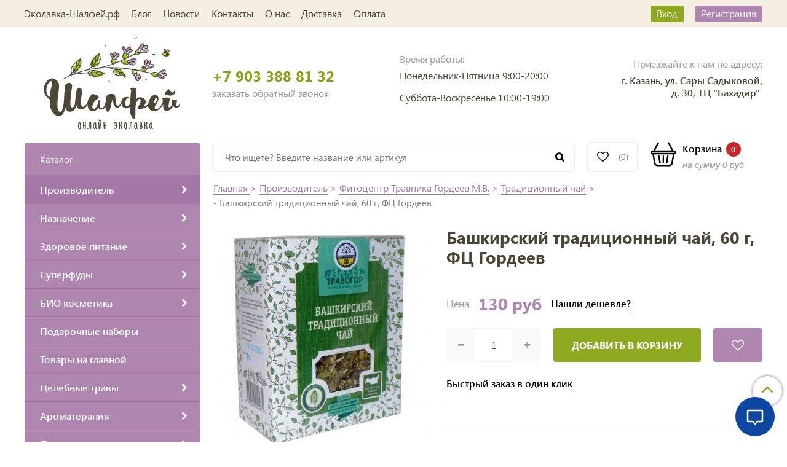

--- FILE ---
content_type: text/html; charset=utf-8
request_url: https://shalfey24.ru/collection/traditsionnyy-chay/product/bashkirskiy-traditsionnyy-chay-60g-kor-ip-gordeev-mv
body_size: 64069
content:
<!DOCTYPE html>
<html>
  <head><link media='print' onload='this.media="all"' rel='stylesheet' type='text/css' href='/served_assets/public/jquery.modal-0c2631717f4ce8fa97b5d04757d294c2bf695df1d558678306d782f4bf7b4773.css'><meta data-config="{&quot;product_id&quot;:59844167}" name="page-config" content="" /><meta data-config="{&quot;money_with_currency_format&quot;:{&quot;delimiter&quot;:&quot;&quot;,&quot;separator&quot;:&quot;.&quot;,&quot;format&quot;:&quot;%n %u&quot;,&quot;unit&quot;:&quot;руб&quot;,&quot;show_price_without_cents&quot;:1},&quot;currency_code&quot;:&quot;RUR&quot;,&quot;currency_iso_code&quot;:&quot;RUB&quot;,&quot;default_currency&quot;:{&quot;title&quot;:&quot;Российский рубль&quot;,&quot;code&quot;:&quot;RUR&quot;,&quot;rate&quot;:1.0,&quot;format_string&quot;:&quot;%n %u&quot;,&quot;unit&quot;:&quot;руб&quot;,&quot;price_separator&quot;:&quot;&quot;,&quot;is_default&quot;:true,&quot;price_delimiter&quot;:&quot;&quot;,&quot;show_price_with_delimiter&quot;:false,&quot;show_price_without_cents&quot;:true},&quot;facebook&quot;:{&quot;pixelActive&quot;:false,&quot;currency_code&quot;:&quot;RUB&quot;,&quot;use_variants&quot;:null},&quot;vk&quot;:{&quot;pixel_active&quot;:null,&quot;price_list_id&quot;:null},&quot;new_ya_metrika&quot;:true,&quot;ecommerce_data_container&quot;:&quot;dataLayer&quot;,&quot;common_js_version&quot;:&quot;v2&quot;,&quot;vue_ui_version&quot;:null,&quot;feedback_captcha_enabled&quot;:&quot;1&quot;,&quot;account_id&quot;:180272,&quot;hide_items_out_of_stock&quot;:false,&quot;forbid_order_over_existing&quot;:false,&quot;minimum_items_price&quot;:null,&quot;enable_comparison&quot;:true,&quot;locale&quot;:&quot;ru&quot;,&quot;client_group&quot;:null,&quot;consent_to_personal_data&quot;:{&quot;active&quot;:true,&quot;obligatory&quot;:true,&quot;description&quot;:&quot;\u003cp\u003eНастоящим подтверждаю, что я ознакомлен и согласен с условиями \u003ca href=\&quot;https://shalfey24.ru/page/oferta\&quot;\u003eоферты\u003c/a\u003e и \u003ca rel=\&quot;noopener\&quot; href=\&quot;https://shalfey24.ru/page/politika-konfidentsialnosti\&quot; target=\&quot;_blank\&quot;\u003eполитики конфиденциальности\u003c/a\u003e.\u003c/p\u003e&quot;},&quot;recaptcha_key&quot;:&quot;6LfXhUEmAAAAAOGNQm5_a2Ach-HWlFKD3Sq7vfFj&quot;,&quot;recaptcha_key_v3&quot;:&quot;6LcZi0EmAAAAAPNov8uGBKSHCvBArp9oO15qAhXa&quot;,&quot;yandex_captcha_key&quot;:&quot;ysc1_ec1ApqrRlTZTXotpTnO8PmXe2ISPHxsd9MO3y0rye822b9d2&quot;,&quot;checkout_float_order_content_block&quot;:true,&quot;available_products_characteristics_ids&quot;:null,&quot;sber_id_app_id&quot;:&quot;5b5a3c11-72e5-4871-8649-4cdbab3ba9a4&quot;,&quot;theme_generation&quot;:2,&quot;quick_checkout_captcha_enabled&quot;:false,&quot;max_order_lines_count&quot;:500,&quot;sber_bnpl_min_amount&quot;:1000,&quot;sber_bnpl_max_amount&quot;:150000,&quot;counter_settings&quot;:{&quot;data_layer_name&quot;:&quot;dataLayer&quot;,&quot;new_counters_setup&quot;:false,&quot;add_to_cart_event&quot;:true,&quot;remove_from_cart_event&quot;:true,&quot;add_to_wishlist_event&quot;:true},&quot;site_setting&quot;:{&quot;show_cart_button&quot;:true,&quot;show_service_button&quot;:false,&quot;show_marketplace_button&quot;:false,&quot;show_quick_checkout_button&quot;:true},&quot;warehouses&quot;:[],&quot;captcha_type&quot;:&quot;google&quot;,&quot;human_readable_urls&quot;:false}" name="shop-config" content="" /><meta name='js-evnvironment' content='production' /><meta name='default-locale' content='ru' /><meta name='insales-redefined-api-methods' content="[]" /><script src="/packs/js/shop_bundle-2b0004e7d539ecb78a46.js"></script><script type="text/javascript" src="https://static.insales-cdn.com/assets/common-js/common.v2.25.28.js"></script><script type="text/javascript" src="https://static.insales-cdn.com/assets/static-versioned/v3.72/static/libs/lodash/4.17.21/lodash.min.js"></script>
<!--InsalesCounter -->
<script type="text/javascript">
(function() {
  if (typeof window.__insalesCounterId !== 'undefined') {
    return;
  }

  try {
    Object.defineProperty(window, '__insalesCounterId', {
      value: 180272,
      writable: true,
      configurable: true
    });
  } catch (e) {
    console.error('InsalesCounter: Failed to define property, using fallback:', e);
    window.__insalesCounterId = 180272;
  }

  if (typeof window.__insalesCounterId === 'undefined') {
    console.error('InsalesCounter: Failed to set counter ID');
    return;
  }

  let script = document.createElement('script');
  script.async = true;
  script.src = '/javascripts/insales_counter.js?7';
  let firstScript = document.getElementsByTagName('script')[0];
  firstScript.parentNode.insertBefore(script, firstScript);
})();
</script>
<!-- /InsalesCounter -->
      <script>gtmDataLayer = []; gtmDataLayer.push({
      'ecommerce': {
        'detail': {
          'products': [{"id":"59844167","name":"Башкирский традиционный чай, 60 г, ФЦ Гордеев","category":"Натуральные товары и здоровое питание/Производитель/Фитоцентр Травника Гордеев М.В./Традиционный чай","price":"130.0"}]
         }
       }
    });</script>
      <!-- Google Tag Manager -->
      <script>(function(w,d,s,l,i){w[l]=w[l]||[];w[l].push({'gtm.start':
      new Date().getTime(),event:'gtm.js'});var f=d.getElementsByTagName(s)[0],
      j=d.createElement(s),dl=l!='dataLayer'?'&l='+l:'';j.async=true;j.src=
      'https://www.googletagmanager.com/gtm.js?id='+i+dl;f.parentNode.insertBefore(j,f);
      })(window,document,'script','gtmDataLayer','GTM-KHPV74L');
      </script>
      <!-- End Google Tag Manager -->

    <meta name="yandex-verification" content="f169f0abcfc10cc7" />
    <!-- meta -->
<meta charset="UTF-8" />



<meta name="keywords" content="Купить Башкирский традиционный чай, 60 г, ФЦ Гордеев по выгодной цене | в официальном интернет магазине Шалфей-онлайн эколавка"/>



  



  <title>
    
    
        Купить Башкирский традиционный чай, 60 г, ФЦ Гордеев по выгодной цене | в официальном интернет магазине Шалфей-онлайн эколавка
    
  </title>











  <meta name="description" content="Предлагаем купить Башкирский традиционный чай, 60 г, ФЦ Гордеев
Цена 130 руб. Бесплатная и быстрая доставка в удобное время.
☎️ +7 903 388 81 32 
Большой выбор товаров от "/>








<meta name="robots" content="index,follow" />
<meta http-equiv="X-UA-Compatible" content="IE=edge,chrome=1" />
<meta name="yandex-verification" content="e66bd87028a29ff4" />
<meta name="viewport" content="width=device-width, initial-scale=1.0" />
<meta name="SKYPE_TOOLBAR" content="SKYPE_TOOLBAR_PARSER_COMPATIBLE" />
<meta name="cmsmagazine" content="561024b315945f280cebbe24aa029870" />









<meta name="handle" content="[&quot;all&quot;,&quot;proizvoditeli&quot;,&quot;travnik-gardeev-mv&quot;,&quot;traditsionnyy-chay&quot;]"/ data-current-collection="[&quot;all&quot;,&quot;proizvoditeli&quot;,&quot;travnik-gardeev-mv&quot;,&quot;traditsionnyy-chay&quot;]"


>

<style>
  .menu:not(.insales-menu--loaded) {
    display: flex;
    list-style: none;
    margin-left: 0;
    padding-left: 0;
    box-shadow: none;
    width: auto;
    background: transparent;
    flex-direction: row;
    flex-wrap: wrap;
  }

  .menu:not(.insales-menu--loaded) .menu-link {
    display: block;
  }

  .menu:not(.insales-menu--loaded) .menu,
  .menu:not(.insales-menu--loaded) .menu-marker,
  .menu:not(.insales-menu--loaded) .menu-icon {
    display: none;
  }
</style>







<!-- canonical url-->

  <link rel="canonical" href="https://shalfey24.ru/collection/traditsionnyy-chay/product/bashkirskiy-traditsionnyy-chay-60g-kor-ip-gordeev-mv"/>


<!-- rss feed-->



<!-- Продукт -->
    <meta property="og:title" content="Башкирский традиционный чай, 60 г, ФЦ Гордеев" />
    <meta property="og:type" content="website" />
    <meta property="og:url" content="https://shalfey24.ru/collection/traditsionnyy-chay/product/bashkirskiy-traditsionnyy-chay-60g-kor-ip-gordeev-mv" />

    
      <meta property="og:image" content="https://static.insales-cdn.com/images/products/1/2758/80587462/bashkirskij-500x500.jpg" />
    






<!-- icons-->
<link href="https://static.insales-cdn.com/assets/1/4158/4419646/1728659862/favicon.png" rel="icon">

<link rel="stylesheet" type="text/css"  href="https://static.insales-cdn.com/assets/1/4158/4419646/1728659862/jquery.fancybox.min.css" />

<script>
  (function(i,s,o,g,r,a,m){i['GoogleAnalyticsObject']=r;i[r]=i[r]||function(){
  (i[r].q=i[r].q||[]).push(arguments)},i[r].l=1*new Date();a=s.createElement(o),
  m=s.getElementsByTagName(o)[0];a.async=1;a.src=g;m.parentNode.insertBefore(a,m)
  })(window,document,'script','https://www.google-analytics.com/analytics.js','ga');

  ga('create', 'UA-78971515-1', 'auto');
  ga('send', 'pageview');

</script>

<script src="https://code.jquery.com/jquery-3.3.1.min.js"></script>
<script src="https://static.insales-cdn.com/assets/1/4158/4419646/1728659862/jquery.arcticmodal-0.3.min.js"></script>
<script type="text/javascript" src="https://vk.com/js/api/share.js?95" charset="windows-1251"></script>

<script type="text/javascript" charset="utf-8">
	jQuery(function($) {
		$.mask.definitions['~']='[+-]';
		//$('#client_phone').mask('+ 9 (999) 999-99-99');
		$('input[name="phone"]').mask('+ 7 (999) 999-99-99');
	});
	</script>




    <link href="//maxcdn.bootstrapcdn.com/font-awesome/4.7.0/css/font-awesome.min.css" rel="stylesheet" />
<link href="https://static.insales-cdn.com/assets/1/4158/4419646/1728659862/theme.css" rel="stylesheet" type="text/css" />


  <meta name='product-id' content='59844167' />
</head>
  <body class="fhg-body">
<!-- Yandex.Metrika counter -->
<script type="text/javascript" >
   (function(m,e,t,r,i,k,a){m[i]=m[i]||function(){(m[i].a=m[i].a||[]).push(arguments)};
   m[i].l=1*new Date();k=e.createElement(t),a=e.getElementsByTagName(t)[0],k.async=1,k.src=r,a.parentNode.insertBefore(k,a)})
   (window, document, "script", "https://mc.yandex.ru/metrika/tag.js", "ym");

   ym(29911044, "init", {
        webvisor:true,
        ecommerce:dataLayer,
        clickmap:true,
        trackLinks:true,
        accurateTrackBounce:true
   });
</script>
<script type="text/javascript">
  window.dataLayer = window.dataLayer || [];
  window.dataLayer.push({"ecommerce":{"currencyCode":"RUB","detail":{"products":[{"id":59844167,"name":"Башкирский традиционный чай, 60 г, ФЦ Гордеев","category":"Натуральные товары и здоровое питание/Производитель/Фитоцентр Травника Гордеев М.В./Традиционный чай","price":130.0}]}}});
</script>
<noscript><div><img src="https://mc.yandex.ru/watch/29911044" style="position:absolute; left:-9999px;" alt="" /></div></noscript>
<!-- /Yandex.Metrika counter -->

    <div class="body-wrapper">

      <noscript>
<div class="njs-alert-overlay">
  <div class="njs-alert-wrapper">
    <div class="njs-alert">
      <p>Включите в вашем браузере JavaScript!</p>
    </div>
  </div>
</div>
</noscript>

      <header class="header">
    <div class="top-panel top-panel-desktop hidden-md">
  <div class="container">
    <div class="row">
  		<div class="cell-8">
        
          <ul class="top_menu list">
            
              <li class="top_menu-li">
                <a href="/" class="top_menu-link">Эколавка-Шалфей.рф</a>
              </li>
            
              <li class="top_menu-li">
                <a href="/blogs/blog" class="top_menu-link">Блог</a>
              </li>
            
              <li class="top_menu-li">
                <a href="/blogs/novosti" class="top_menu-link">Новости</a>
              </li>
            
              <li class="top_menu-li">
                <a href="/page/kontakty" class="top_menu-link">Контакты</a>
              </li>
            
              <li class="top_menu-li">
                <a href="/page/ekolavka-shalfey" class="top_menu-link">О нас</a>
              </li>
            
              <li class="top_menu-li">
                <a href="/page/delivery" class="top_menu-link">Доставка</a>
              </li>
            
              <li class="top_menu-li">
                <a href="/page/payment" class="top_menu-link">Оплата</a>
              </li>
            
          </ul>
      	</div>
      	<div class="cell-4">
          <ul class="top_menu-right list text-right">
            <li class="top_menu-li">
          		<a class="client-account-link" href="/client_account/login">
      			<span>Вход</span>
      			
    			</a>
            </li>
            <li class="top_menu-li">
          		<a href="/client_account/contacts/new" title="Регистрация">Регистрация</a>
            </li>
          </ul>
        </div>
	</div>
    </div>
</div>



  <div class="container">
    <div class="top-panel top-panel-mobile row js-top-panel-fixed hide show-md">
  <div class="top-menu-wrapper cell- hidden shown-md">
    <button type="button" class="top-panel-open-sidebar button js-open-sidebar"></button>
  </div>
  
  <div class="logo2 cell-">
		<a title="Шалфей-онлайн эколавка" href="/" class="logo-link">
			<img src="https://static.insales-cdn.com/assets/1/4158/4419646/1728659862/logo_shalfey2.svg" class="logo-image2" alt="Шалфей-онлайн эколавка" title="Шалфей-онлайн эколавка" />
		</a>
	</div>

  <div class="top-menu-icons-block collapse-block cell-">
    <div class="contacts-top-menu hidden h100">
    
      <button type="button" class="contacts-icon button js-open-contacts hidden-mc"></button>
    
      <div class="contacts-top-menu-block cell-12 hidden">
        <div class="header-block js-contacts-header cell- ">
          
          <div class="address mobile-address cell-12">
		<i class="fa fa-map-marker"></i>
        <div class="address-inner">
        	<div class="address-text">ул. Спартаковская пл. 14/3</div>
           	<a href="/page/kak-dobratsya" title="как нас найти?" class="address-inner-a  mobile-address-inner-a">как нас найти?</a>
		</div>
	</div>

        </div>

      </div>
    </div>

    <div class="hidden shown-md h100">
      <button type="button" class="top-panel-open-search button js-open-search-panel shown-md"></button>
    </div>
      <div class="account-widget is-top-panel h100">
		<a href="/client_account/login" title="Личный кабинет" class="account-user-link">
			<i class="fa fa-user"></i>
		</a>
	  </div>
      <div class="favorite-widget is-top-panel h100">
        	<a href="/page/favorite" title="Избранное" class="favorite-link">
	<i class="fa fa-heart-o"></i>
	<span class="favorite-count" data-favorites-counter></span>
</a>

      </div>
    
     <div class="shopcart is-top-panel h100 hidden-md shown-sm">
			<a href="/cart_items" title="Корзина" class="shopcart-widget-link hide-sm">
		<img src="https://static.insales-cdn.com/assets/1/4158/4419646/1728659862/basket.svg" class="" />
      	<div class="shopcart-widget-right">
            <div class="shopcart-widget-inner">
                <span class="shopcart-widget-caption">Корзина</span>
                <span class="shopcart-widget-count js-shopcart-widget-count">0</span>
            </div>
            <div class="shopcart-widget-bottom">
                <span>на сумму</span>
                <span class="shopcart-widget-count js-shopcart-widget-amount">0 руб</span>
            </div>
        </div>
	</a>

<a href="/cart_items" title="Корзина" class="shopcart-mobile hide show-sm">
	<i class="fa fa-shopping-basket"></i>
	<span class="shopcart-widget-count js-shopcart-widget-count">0</span>
</a>


	</div> 

</div>

</div>



  <div class="row header-first">

	<div class="logo cell-3 cell-4-md cell-5-sm cell-6-mc text-center">
      
      	<a title="Шалфей-онлайн эколавка" href="/" class="logo-link">
			<img src="https://static.insales-cdn.com/assets/1/4158/4419646/1728659862/logo_shalfey.svg" class="logo-image" alt="Шалфей-онлайн эколавка" title="Шалфей-онлайн эколавка" />
		</a>
      
      
      
	</div>
	<div class="phones cell-3 cell-4-md cell-7-sm cell-6-mc text-right-sm">
        <a href="tel:+79033888132" class="phones-a">+7 903 388 81 32</a>
      	<span title="Заказать обратный звонок" class="phones-span js-backcall-toggle">заказать обратный звонок</span>
	</div>
    <div class="time cell-3 hidden-md">
        <span class="time-text gray_text">Время работы:</span>
      	<div class="time-inner">
          	<p>Понедельник-Пятница 9:00-20:00</p>
<p>Суббота-Воскресенье 10:00-19:00</p>
        </div>
	</div>

    <div class="address cell-3 hidden-md text-right">
        <span class="address-text gray_text">Приезжайте к нам по адресу:</span>
        <span class="address-inner"><p>г. Казань, ул. Сары Садыковой, <br />д. 30, ТЦ "Бахадир"&nbsp;</p></span>
	</div>

     <div class="shopcart hide show-md hide-sm cell-4-md">
			<a href="/cart_items" title="Корзина" class="shopcart-widget-link hide-sm">
		<img src="https://static.insales-cdn.com/assets/1/4158/4419646/1728659862/basket.svg" class="" />
      	<div class="shopcart-widget-right">
            <div class="shopcart-widget-inner">
                <span class="shopcart-widget-caption">Корзина</span>
                <span class="shopcart-widget-count js-shopcart-widget-count">0</span>
            </div>
            <div class="shopcart-widget-bottom">
                <span>на сумму</span>
                <span class="shopcart-widget-count js-shopcart-widget-amount">0 руб</span>
            </div>
        </div>
	</a>

<a href="/cart_items" title="Корзина" class="shopcart-mobile hide show-sm">
	<i class="fa fa-shopping-basket"></i>
	<span class="shopcart-widget-count js-shopcart-widget-count">0</span>
</a>


	</div>

  </div><!-- row header-first -->

  <div class="row header-second hidden-md">

	<div class="empty-block cell-3">
	</div>
	
    
	<div class="search cell-6 cell-6-md">
		<form class="search-widget in-header " action="/search" method="get">
  <input type="text"
          name="q"
          class="search-widget-field js-fast-search"
          value=""
          placeholder="Что ищете? Введите название или артикул" />
<button type="submit" class="search-widget-button button is-widget-submit"></button>

  

</form>




<script>

</script>
	</div>
    
    
    
    
    <div class="favorite cell-1 cell-3-md">
		<a href="/page/favorite" title="Избранное" class="favorite-link">
	<i class="fa fa-heart-o"></i>
	<span class="favorite-count" data-favorites-counter></span>
</a>

	</div>
    

    <div class="shopcart cell-2 cell-3-md text-right">
			<a href="/cart_items" title="Корзина" class="shopcart-widget-link hide-sm">
		<img src="https://static.insales-cdn.com/assets/1/4158/4419646/1728659862/basket.svg" class="" />
      	<div class="shopcart-widget-right">
            <div class="shopcart-widget-inner">
                <span class="shopcart-widget-caption">Корзина</span>
                <span class="shopcart-widget-count js-shopcart-widget-count">0</span>
            </div>
            <div class="shopcart-widget-bottom">
                <span>на сумму</span>
                <span class="shopcart-widget-count js-shopcart-widget-amount">0 руб</span>
            </div>
        </div>
	</a>

<a href="/cart_items" title="Корзина" class="shopcart-mobile hide show-sm">
	<i class="fa fa-shopping-basket"></i>
	<span class="shopcart-widget-count js-shopcart-widget-count">0</span>
</a>


	</div>

  </div><!-- row header-second -->

 </div>
</header>


<script type="text/javascript">
(function(){
    var _backcallForm = {
      form: {
        classes: 'is-backcall',
      },
      fields: [
        {
          title: 'Имя',
          name: 'content',
          required: true,
          type: "hidden",
          value: "Сообщение отправлено через форму 'Обратный звонок'"
        },
        {
          type: 'hidden',
          name: 'subject',
          value: 'Обратный звонок'
        },
        {
          title: 'Имя',
          name: 'from',
          required: true,
          type: "hidden",
          value: "meditravy@yandex.ru"
        },
        {
          title: 'Имя',
          name: 'name'
        },
        {
          title: 'Телефон',
          name: 'phone',
          required: true
        },
        
{
  title: 'Капча',
  type: 'captcha',
  required: true,
}

      ],

      sendTo: Shop.sendMessage,
      onValid: function () {},
    };

  $(document).on('click', '.js-backcall-toggle', function (event) {
    event.preventDefault();

    alertify.modal({
      formDefination: _backcallForm
    }).set('title', 'Обратный звонок' );
  });
}());

</script>




      <div class="content-wrapper container fhg-content">
        

        <div class="row product-wrapper">
          <div class="cell-3 hidden-md flex-first">
              
<div class="sidebar-block sidebar-block-menu">
	<div class="sidebar-block-heading">Каталог</div>
    <div class="sidebar-block-content">
    	

  <div class="collection-menu-wrapper">
      <ul class="collection-menu list">

        

          
          

          
          

          <li class="collection-menu-item level-1  is-opened   collapse ">

            <a title="Производитель" href="/collection/proizvoditeli" class="collection-menu-link">
              <span class="collection-menu-text">Производитель</span>
              <i class="fa fa-chevron-right"></i>
            </a>


            

            <div class="level-2-overflow">
              <ul class="collection-menu-level-2 list">

                

                  
                  

                  
                  

                  <li class="collection-menu-item collapse">

                    
                    
                    <a title="Абис Органик Abisorganic" href="/collection/Abisorganic" class="collection-menu-link">
                      <picture><source srcset="https://static.insales-cdn.com/r/Cb_lnQgBq4A/rs:fit:50:50:1/plain/images/collections/1/3891/73600819/thumb_abisorganic.jpg@webp" type="image/webp" /><img src="https://static.insales-cdn.com/r/ALJUjhnB1y4/rs:fit:50:50:1/plain/images/collections/1/3891/73600819/thumb_abisorganic.jpg@jpg" class="collection-menu-icon" alt="Абис Органик Abisorganic" title="Абис Органик Abisorganic" /></picture>
                      <span class="collection-menu-text">Абис Органик Abisorganic</span>
                    </a>

                    

                      <ul class="submenu collection-menu-level-3">

                        

                          
                          

                          <li class="collection-menu-item ">
                            <a title="Кедрокофе" href="/collection/katalog-9384d7" class="collection-menu-link collection-menu-link-small">
                              <span class="collection-menu-text">Кедрокофе</span>
                            </a>
                          </li>

                        

                          
                          

                          <li class="collection-menu-item ">
                            <a title="Сбитень" href="/collection/katalog-9453db" class="collection-menu-link collection-menu-link-small">
                              <span class="collection-menu-text">Сбитень</span>
                            </a>
                          </li>

                        

                          
                          

                          <li class="collection-menu-item ">
                            <a title="Леденцы для горла" href="/collection/ledentsy-dlya-gorla" class="collection-menu-link collection-menu-link-small">
                              <span class="collection-menu-text">Леденцы для горла</span>
                            </a>
                          </li>

                        

                          
                          

                          <li class="collection-menu-item ">
                            <a title="Тоник от насморка" href="/collection/katalog-2-be96b0" class="collection-menu-link collection-menu-link-small">
                              <span class="collection-menu-text">Тоник от насморка</span>
                            </a>
                          </li>

                        

                      </ul><!-- /.submenu.level-3 -->

                    

                  </li>

                

                  
                  

                  
                  

                  <li class="collection-menu-item">

                    
                    
                    <a title="Айс фреш" href="/collection/ays-fresh" class="collection-menu-link">
                      <picture><source srcset="https://static.insales-cdn.com/r/nO6U9Yxbp7Y/rs:fit:50:50:1/plain/images/collections/1/7252/93625428/thumb_9a0eeef58783dad23afce6375dc7e415.gif@webp" type="image/webp" /><img src="https://static.insales-cdn.com/r/rQ-WdtaIugQ/rs:fit:50:50:1/plain/images/collections/1/7252/93625428/thumb_9a0eeef58783dad23afce6375dc7e415.gif@gif" class="collection-menu-icon" alt="Айс фреш" title="Айс фреш" /></picture>
                      <span class="collection-menu-text">Айс фреш</span>
                    </a>

                    

                  </li>

                

                  
                  

                  
                  

                  <li class="collection-menu-item collapse">

                    
                    
                    <a title="Абсолют натур Absolute Nature" href="/collection/katalog-2-92073f" class="collection-menu-link">
                      <picture><source srcset="https://static.insales-cdn.com/r/HvsDhrjmLcM/rs:fit:50:50:1/plain/images/collections/1/4008/91467688/thumb_%D0%B0%D0%B1%D1%81%D0%BE%D0%BB%D1%8E%D1%82.jpg@webp" type="image/webp" /><img src="https://static.insales-cdn.com/r/6jzbvSFrADc/rs:fit:50:50:1/plain/images/collections/1/4008/91467688/thumb_%D0%B0%D0%B1%D1%81%D0%BE%D0%BB%D1%8E%D1%82.jpg@jpg" class="collection-menu-icon" alt="Абсолют натур Absolute Nature" title="Абсолют натур Absolute Nature" /></picture>
                      <span class="collection-menu-text">Абсолют натур Absolute Nature</span>
                    </a>

                    

                      <ul class="submenu collection-menu-level-3">

                        

                          
                          

                          <li class="collection-menu-item ">
                            <a title="Безалкогольное шампанское" href="/collection/katalog-2-b4e344" class="collection-menu-link collection-menu-link-small">
                              <span class="collection-menu-text">Безалкогольное шампанское</span>
                            </a>
                          </li>

                        

                          
                          

                          <li class="collection-menu-item ">
                            <a title="Комбуча "Absolute Nature"" href="/collection/kombucha-absolute-nature" class="collection-menu-link collection-menu-link-small">
                              <span class="collection-menu-text">Комбуча "Absolute Nature"</span>
                            </a>
                          </li>

                        

                          
                          

                          <li class="collection-menu-item ">
                            <a title="Фруктово-ягодный квас" href="/collection/fruktovo-yagodnyy-kvas" class="collection-menu-link collection-menu-link-small">
                              <span class="collection-menu-text">Фруктово-ягодный квас</span>
                            </a>
                          </li>

                        

                      </ul><!-- /.submenu.level-3 -->

                    

                  </li>

                

                  
                  

                  
                  

                  <li class="collection-menu-item collapse">

                    
                    
                    <a title="Адонис" href="/collection/ooo-adonis" class="collection-menu-link">
                      <picture><source srcset="https://static.insales-cdn.com/r/ZbcilL9CUFg/rs:fit:50:50:1/plain/images/collections/1/4561/13578705/thumb_2336789.jpeg@webp" type="image/webp" /><img src="https://static.insales-cdn.com/r/dzwXza2MCuQ/rs:fit:50:50:1/plain/images/collections/1/4561/13578705/thumb_2336789.jpeg@jpeg" class="collection-menu-icon" alt="Адонис" title="Адонис" /></picture>
                      <span class="collection-menu-text">Адонис</span>
                    </a>

                    

                      <ul class="submenu collection-menu-level-3">

                        

                          
                          

                          <li class="collection-menu-item ">
                            <a title="Крем-свечи" href="/collection/katalog-2-c78532" class="collection-menu-link collection-menu-link-small">
                              <span class="collection-menu-text">Крем-свечи</span>
                            </a>
                          </li>

                        

                      </ul><!-- /.submenu.level-3 -->

                    

                  </li>

                

                  
                  

                  
                  

                  <li class="collection-menu-item collapse">

                    
                    
                    <a title="Алтын Бай" href="/collection/katalog-2-35d487" class="collection-menu-link">
                      <picture><source srcset="https://static.insales-cdn.com/r/PMxfKvxWX4Q/rs:fit:50:50:1/plain/images/products/1/2671/793594479/thumb_%D0%BC%D1%8B%D0%BB%D0%BE_%D0%BF%D0%B8%D1%85.png@webp" type="image/webp" /><img src="https://static.insales-cdn.com/r/R_T9rbxZer4/rs:fit:50:50:1/plain/images/products/1/2671/793594479/thumb_%D0%BC%D1%8B%D0%BB%D0%BE_%D0%BF%D0%B8%D1%85.png@png" class="collection-menu-icon" alt="Алтын Бай" title="Алтын Бай" /></picture>
                      <span class="collection-menu-text">Алтын Бай</span>
                    </a>

                    

                      <ul class="submenu collection-menu-level-3">

                        

                          
                          

                          <li class="collection-menu-item ">
                            <a title="Бальзамы для губ" href="/collection/katalog-2-81dedd" class="collection-menu-link collection-menu-link-small">
                              <span class="collection-menu-text">Бальзамы для губ</span>
                            </a>
                          </li>

                        

                          
                          

                          <li class="collection-menu-item ">
                            <a title="БайЧай" href="/collection/baychay" class="collection-menu-link collection-menu-link-small">
                              <span class="collection-menu-text">БайЧай</span>
                            </a>
                          </li>

                        

                          
                          

                          <li class="collection-menu-item ">
                            <a title="Зубные пасты" href="/collection/zubnye-pasty" class="collection-menu-link collection-menu-link-small">
                              <span class="collection-menu-text">Зубные пасты</span>
                            </a>
                          </li>

                        

                          
                          

                          <li class="collection-menu-item ">
                            <a title="Каши б/п" href="/collection/katalog-2-6395d1" class="collection-menu-link collection-menu-link-small">
                              <span class="collection-menu-text">Каши б/п</span>
                            </a>
                          </li>

                        

                          
                          

                          <li class="collection-menu-item ">
                            <a title="Натуральный крем" href="/collection/katalog-2-3889d8" class="collection-menu-link collection-menu-link-small">
                              <span class="collection-menu-text">Натуральный крем</span>
                            </a>
                          </li>

                        

                          
                          

                          <li class="collection-menu-item ">
                            <a title="Эфирные масла" href="/collection/katalog-2-315d70" class="collection-menu-link collection-menu-link-small">
                              <span class="collection-menu-text">Эфирные масла</span>
                            </a>
                          </li>

                        

                          
                          

                          <li class="collection-menu-item ">
                            <a title="Репейное масло для волос" href="/collection/katalog-2-fbdabd" class="collection-menu-link collection-menu-link-small">
                              <span class="collection-menu-text">Репейное масло для волос</span>
                            </a>
                          </li>

                        

                          
                          

                          <li class="collection-menu-item ">
                            <a title="Скрабы" href="/collection/katalog-2-ff2a1c" class="collection-menu-link collection-menu-link-small">
                              <span class="collection-menu-text">Скрабы</span>
                            </a>
                          </li>

                        

                          
                          

                          <li class="collection-menu-item ">
                            <a title="Талкан" href="/collection/talkan" class="collection-menu-link collection-menu-link-small">
                              <span class="collection-menu-text">Талкан</span>
                            </a>
                          </li>

                        

                          
                          

                          <li class="collection-menu-item ">
                            <a title="Ток-Чок" href="/collection/katalog-2-36e31e" class="collection-menu-link collection-menu-link-small">
                              <span class="collection-menu-text">Ток-Чок</span>
                            </a>
                          </li>

                        

                          
                          

                          <li class="collection-menu-item ">
                            <a title="Убтан для лица" href="/collection/katalog-2-a8c623" class="collection-menu-link collection-menu-link-small">
                              <span class="collection-menu-text">Убтан для лица</span>
                            </a>
                          </li>

                        

                          
                          

                          <li class="collection-menu-item ">
                            <a title="Твердые Шампуни" href="/collection/katalog-2-2cd302" class="collection-menu-link collection-menu-link-small">
                              <span class="collection-menu-text">Твердые Шампуни</span>
                            </a>
                          </li>

                        

                          
                          

                          <li class="collection-menu-item ">
                            <a title="Эко-Бальзамы "Тайна Тайги"" href="/collection/katalog-2-dd5200" class="collection-menu-link collection-menu-link-small">
                              <span class="collection-menu-text">Эко-Бальзамы "Тайна Тайги"</span>
                            </a>
                          </li>

                        

                          
                          

                          <li class="collection-menu-item ">
                            <a title="Мыло" href="/collection/katalog-2-e2f33a" class="collection-menu-link collection-menu-link-small">
                              <span class="collection-menu-text">Мыло</span>
                            </a>
                          </li>

                        

                          
                          

                          <li class="collection-menu-item ">
                            <a title="Мочалка для умывания" href="/collection/katalog-2-0faafb" class="collection-menu-link collection-menu-link-small">
                              <span class="collection-menu-text">Мочалка для умывания</span>
                            </a>
                          </li>

                        

                          
                          

                          <li class="collection-menu-item ">
                            <a title="Мочалки" href="/collection/katalog-2-5681e3" class="collection-menu-link collection-menu-link-small">
                              <span class="collection-menu-text">Мочалки</span>
                            </a>
                          </li>

                        

                          
                          

                          <li class="collection-menu-item ">
                            <a title="Фитозапарка" href="/collection/katalog-2-f58d51" class="collection-menu-link collection-menu-link-small">
                              <span class="collection-menu-text">Фитозапарка</span>
                            </a>
                          </li>

                        

                      </ul><!-- /.submenu.level-3 -->

                    

                  </li>

                

                  
                  

                  
                  

                  <li class="collection-menu-item collapse">

                    
                    
                    <a title="Алфит" href="/collection/fitotsentr-alfit" class="collection-menu-link">
                      <picture><source srcset="https://static.insales-cdn.com/r/bMjsbvq2bfo/rs:fit:50:50:1/plain/images/collections/1/6060/12154796/thumb_unnamed.jpg@webp" type="image/webp" /><img src="https://static.insales-cdn.com/r/v_dJB0mdbDY/rs:fit:50:50:1/plain/images/collections/1/6060/12154796/thumb_unnamed.jpg@jpg" class="collection-menu-icon" alt="Алфит" title="Алфит" /></picture>
                      <span class="collection-menu-text">Алфит</span>
                    </a>

                    

                      <ul class="submenu collection-menu-level-3">

                        

                          
                          

                          <li class="collection-menu-item ">
                            <a title="Фитосборы" href="/collection/fitosbory" class="collection-menu-link collection-menu-link-small">
                              <span class="collection-menu-text">Фитосборы</span>
                            </a>
                          </li>

                        

                          
                          

                          <li class="collection-menu-item ">
                            <a title="Фитокомплексы «ОБЕРЕГ» и «РОДНИК»" href="/collection/fitokompleksy-obereg-i-rodnik" class="collection-menu-link collection-menu-link-small">
                              <span class="collection-menu-text">Фитокомплексы «ОБЕРЕГ» и «РОДНИК»</span>
                            </a>
                          </li>

                        

                          
                          

                          <li class="collection-menu-item ">
                            <a title="Масла с растительными добавками" href="/collection/masla-s-rastitelnymi-dobavkami" class="collection-menu-link collection-menu-link-small">
                              <span class="collection-menu-text">Масла с растительными добавками</span>
                            </a>
                          </li>

                        

                          
                          

                          <li class="collection-menu-item ">
                            <a title="Фруктово-ягодные чаи "Алфит-Школьный"" href="/collection/fruktovo-yagodnye-chai-alfit-shkolnyy" class="collection-menu-link collection-menu-link-small">
                              <span class="collection-menu-text">Фруктово-ягодные чаи "Алфит-Школьный"</span>
                            </a>
                          </li>

                        

                          
                          

                          <li class="collection-menu-item ">
                            <a title="Чаи для бань" href="/collection/chai-dlya-ban" class="collection-menu-link collection-menu-link-small">
                              <span class="collection-menu-text">Чаи для бань</span>
                            </a>
                          </li>

                        

                          
                          

                          <li class="collection-menu-item ">
                            <a title="Фитосборы в капсулах" href="/collection/fitosbory-v-kapsulah-serii-zhenskoe-zdorovie" class="collection-menu-link collection-menu-link-small">
                              <span class="collection-menu-text">Фитосборы в капсулах</span>
                            </a>
                          </li>

                        

                          
                          

                          <li class="collection-menu-item ">
                            <a title="Сок свекольный с сахаром концентрированный" href="/collection/sok-svekolnyy-s-saharom-kontsentrirovannyy" class="collection-menu-link collection-menu-link-small">
                              <span class="collection-menu-text">Сок свекольный с сахаром концентрированный</span>
                            </a>
                          </li>

                        

                          
                          

                          <li class="collection-menu-item ">
                            <a title="Минеральный комплекс "Бентофит"" href="/collection/mineralnyy-kompleks-bentofit" class="collection-menu-link collection-menu-link-small">
                              <span class="collection-menu-text">Минеральный комплекс "Бентофит"</span>
                            </a>
                          </li>

                        

                          
                          

                          <li class="collection-menu-item ">
                            <a title="Бальзамы и сиропы" href="/collection/balzam-gordost-altaya" class="collection-menu-link collection-menu-link-small">
                              <span class="collection-menu-text">Бальзамы и сиропы</span>
                            </a>
                          </li>

                        

                          
                          

                          <li class="collection-menu-item ">
                            <a title="Фитокомплексы ГАРМОНИЯ" href="/collection/fitokompleksy-garmoniya" class="collection-menu-link collection-menu-link-small">
                              <span class="collection-menu-text">Фитокомплексы ГАРМОНИЯ</span>
                            </a>
                          </li>

                        

                      </ul><!-- /.submenu.level-3 -->

                    

                  </li>

                

                  
                  

                  
                  

                  <li class="collection-menu-item">

                    
                    
                    <a title="Алтайские зерна" href="/collection/altayskie-zerna" class="collection-menu-link">
                      <picture><source srcset="https://static.insales-cdn.com/r/bCCMubPz3Gk/rs:fit:50:50:1/plain/images/products/1/1569/929211937/thumb_d90e0a25-98af-11e9-af37-0050569459e9.jpeg@webp" type="image/webp" /><img src="https://static.insales-cdn.com/r/bwQ4OgKnsyw/rs:fit:50:50:1/plain/images/products/1/1569/929211937/thumb_d90e0a25-98af-11e9-af37-0050569459e9.jpeg@jpeg" class="collection-menu-icon" alt="Алтайские зерна" title="Алтайские зерна" /></picture>
                      <span class="collection-menu-text">Алтайские зерна</span>
                    </a>

                    

                  </li>

                

                  
                  

                  
                  

                  <li class="collection-menu-item collapse">

                    
                    
                    <a title="Алфит плюс" href="/collection/katalog-2-a18839" class="collection-menu-link">
                      <picture><source srcset="https://static.insales-cdn.com/r/nFDsvVYFVhY/rs:fit:50:50:1/plain/images/collections/1/5809/88864433/thumb_d5aefd7f05f537f020ca72ab1b644a0b.png@webp" type="image/webp" /><img src="https://static.insales-cdn.com/r/5rn7kkQ2g4Y/rs:fit:50:50:1/plain/images/collections/1/5809/88864433/thumb_d5aefd7f05f537f020ca72ab1b644a0b.png@png" class="collection-menu-icon" alt="Алфит плюс" title="Алфит плюс" /></picture>
                      <span class="collection-menu-text">Алфит плюс</span>
                    </a>

                    

                      <ul class="submenu collection-menu-level-3">

                        

                          
                          

                          <li class="collection-menu-item ">
                            <a title="Детские бальзамы и сиропы" href="/collection/katalog-2-3644d9" class="collection-menu-link collection-menu-link-small">
                              <span class="collection-menu-text">Детские бальзамы и сиропы</span>
                            </a>
                          </li>

                        

                          
                          

                          <li class="collection-menu-item ">
                            <a title="Грибная серия в капсулах" href="/collection/katalog-2-e2bbc6" class="collection-menu-link collection-menu-link-small">
                              <span class="collection-menu-text">Грибная серия в капсулах</span>
                            </a>
                          </li>

                        

                          
                          

                          <li class="collection-menu-item ">
                            <a title="Концентраты пищевые на растительном сырье" href="/collection/katalog-2-96fab5" class="collection-menu-link collection-menu-link-small">
                              <span class="collection-menu-text">Концентраты пищевые на растительном сырье</span>
                            </a>
                          </li>

                        

                          
                          

                          <li class="collection-menu-item ">
                            <a title="БАДы в капсулах" href="/collection/katalog-2-542fe9" class="collection-menu-link collection-menu-link-small">
                              <span class="collection-menu-text">БАДы в капсулах</span>
                            </a>
                          </li>

                        

                          
                          

                          <li class="collection-menu-item ">
                            <a title="Смеси сухого растительного сырья серии «Фитол» (брикеты)" href="/collection/katalog-2-f037ca" class="collection-menu-link collection-menu-link-small">
                              <span class="collection-menu-text">Смеси сухого растительного сырья серии «Фитол» (брикеты)</span>
                            </a>
                          </li>

                        

                          
                          

                          <li class="collection-menu-item ">
                            <a title="Чайные напитки серии "АлтайФит"( фильтр-пакеты)" href="/collection/chaynye-napitki-serii-altayfit-filtr-pakety" class="collection-menu-link collection-menu-link-small">
                              <span class="collection-menu-text">Чайные напитки серии "АлтайФит"( фильтр-пакеты)</span>
                            </a>
                          </li>

                        

                          
                          

                          <li class="collection-menu-item ">
                            <a title="Монотравы" href="/collection/katalog-2-f99c96" class="collection-menu-link collection-menu-link-small">
                              <span class="collection-menu-text">Монотравы</span>
                            </a>
                          </li>

                        

                          
                          

                          <li class="collection-menu-item ">
                            <a title="Бальзамы безалкогольные медовые с иван-чаем" href="/collection/balzamy-bezalkogolnye-medovye-s-ivan-chaem" class="collection-menu-link collection-menu-link-small">
                              <span class="collection-menu-text">Бальзамы безалкогольные медовые с иван-чаем</span>
                            </a>
                          </li>

                        

                          
                          

                          <li class="collection-menu-item ">
                            <a title="Бальзамы безалкогольные на сахарном сиропе" href="/collection/balzamy-bezalkogolnye-na-saharnom-sirope" class="collection-menu-link collection-menu-link-small">
                              <span class="collection-menu-text">Бальзамы безалкогольные на сахарном сиропе</span>
                            </a>
                          </li>

                        

                          
                          

                          <li class="collection-menu-item ">
                            <a title="Масла пищевые" href="/collection/masla-pischevye" class="collection-menu-link collection-menu-link-small">
                              <span class="collection-menu-text">Масла пищевые</span>
                            </a>
                          </li>

                        

                          
                          

                          <li class="collection-menu-item ">
                            <a title="Каши льняные" href="/collection/kashi-lnyanye" class="collection-menu-link collection-menu-link-small">
                              <span class="collection-menu-text">Каши льняные</span>
                            </a>
                          </li>

                        

                          
                          

                          <li class="collection-menu-item ">
                            <a title="Лечебно-профилактические кремы" href="/collection/lechebno-profilakticheskie-kremy" class="collection-menu-link collection-menu-link-small">
                              <span class="collection-menu-text">Лечебно-профилактические кремы</span>
                            </a>
                          </li>

                        

                          
                          

                          <li class="collection-menu-item ">
                            <a title="Свечи" href="/collection/svechi" class="collection-menu-link collection-menu-link-small">
                              <span class="collection-menu-text">Свечи</span>
                            </a>
                          </li>

                        

                          
                          

                          <li class="collection-menu-item ">
                            <a title="Косметическая серия «Фитофлорис»" href="/collection/kosmeticheskaya-seriya-fitofloris" class="collection-menu-link collection-menu-link-small">
                              <span class="collection-menu-text">Косметическая серия «Фитофлорис»</span>
                            </a>
                          </li>

                        

                          
                          

                          <li class="collection-menu-item ">
                            <a title="Косметические Масла" href="/collection/kosmeticheskie-masla-2" class="collection-menu-link collection-menu-link-small">
                              <span class="collection-menu-text">Косметические Масла</span>
                            </a>
                          </li>

                        

                          
                          

                          <li class="collection-menu-item ">
                            <a title="Скрабы" href="/collection/skraby" class="collection-menu-link collection-menu-link-small">
                              <span class="collection-menu-text">Скрабы</span>
                            </a>
                          </li>

                        

                          
                          

                          <li class="collection-menu-item ">
                            <a title="Баттеры" href="/collection/battery" class="collection-menu-link collection-menu-link-small">
                              <span class="collection-menu-text">Баттеры</span>
                            </a>
                          </li>

                        

                          
                          

                          <li class="collection-menu-item ">
                            <a title="Фитосборы для Бани" href="/collection/fitosbory-dlya-bani" class="collection-menu-link collection-menu-link-small">
                              <span class="collection-menu-text">Фитосборы для Бани</span>
                            </a>
                          </li>

                        

                          
                          

                          <li class="collection-menu-item ">
                            <a title="Фитокомплексы" href="/collection/fitokompleksy" class="collection-menu-link collection-menu-link-small">
                              <span class="collection-menu-text">Фитокомплексы</span>
                            </a>
                          </li>

                        

                          
                          

                          <li class="collection-menu-item ">
                            <a title="Подарочные наборы" href="/collection/podarochnye-nabory-3" class="collection-menu-link collection-menu-link-small">
                              <span class="collection-menu-text">Подарочные наборы</span>
                            </a>
                          </li>

                        

                      </ul><!-- /.submenu.level-3 -->

                    

                  </li>

                

                  
                  

                  
                  

                  <li class="collection-menu-item">

                    
                    
                    <a title="Актирман" href="/collection/aktirman" class="collection-menu-link">
                      <picture><source srcset="https://static.insales-cdn.com/r/HqnQg9gKHJ4/rs:fit:50:50:1/plain/images/collections/1/6116/12154852/thumb_logo-4.png@webp" type="image/webp" /><img src="https://static.insales-cdn.com/r/iPCPR31dJco/rs:fit:50:50:1/plain/images/collections/1/6116/12154852/thumb_logo-4.png@png" class="collection-menu-icon" alt="Актирман" title="Актирман" /></picture>
                      <span class="collection-menu-text">Актирман</span>
                    </a>

                    

                  </li>

                

                  
                  

                  
                  

                  <li class="collection-menu-item">

                    
                    
                    <a title="Биовестин" href="/collection/biovestin" class="collection-menu-link">
                      <picture><source srcset="https://static.insales-cdn.com/r/5j6mq2OF--M/rs:fit:50:50:1/plain/images/collections/1/1789/92989181/thumb_2023-07-26_17-02-03.png@webp" type="image/webp" /><img src="https://static.insales-cdn.com/r/E3C_aMV4Bao/rs:fit:50:50:1/plain/images/collections/1/1789/92989181/thumb_2023-07-26_17-02-03.png@png" class="collection-menu-icon" alt="Биовестин" title="Биовестин" /></picture>
                      <span class="collection-menu-text">Биовестин</span>
                    </a>

                    

                  </li>

                

                  
                  

                  
                  

                  <li class="collection-menu-item">

                    
                    
                    <a title="Булгарика" href="/collection/bulgarika" class="collection-menu-link">
                      <picture><source srcset="https://static.insales-cdn.com/r/wENQHX0-8Ws/rs:fit:50:50:1/plain/images/products/1/8031/497557343/thumb_724_oooo.plus.png@webp" type="image/webp" /><img src="https://static.insales-cdn.com/r/OWnK3gM5MUw/rs:fit:50:50:1/plain/images/products/1/8031/497557343/thumb_724_oooo.plus.png@png" class="collection-menu-icon" alt="Булгарика" title="Булгарика" /></picture>
                      <span class="collection-menu-text">Булгарика</span>
                    </a>

                    

                  </li>

                

                  
                  

                  
                  

                  <li class="collection-menu-item">

                    
                    
                    <a title="ВЕГО VEGO Деликатесы для вегансков и вегетарианцев" href="/collection/kolbasnye-izdeliya-veganskie-i-vegetarianskie-vego" class="collection-menu-link">
                      <picture><source srcset="https://static.insales-cdn.com/r/OWvOKFjfWlk/rs:fit:50:50:1/plain/images/collections/1/6134/12154870/thumb_vego.png@webp" type="image/webp" /><img src="https://static.insales-cdn.com/r/iLXdnzpAR9c/rs:fit:50:50:1/plain/images/collections/1/6134/12154870/thumb_vego.png@png" class="collection-menu-icon" alt="ВЕГО VEGO Деликатесы для вегансков и вегетарианцев" title="ВЕГО VEGO Деликатесы для вегансков и вегетарианцев" /></picture>
                      <span class="collection-menu-text">ВЕГО VEGO Деликатесы для вегансков и вегетарианцев</span>
                    </a>

                    

                  </li>

                

                  
                  

                  
                  

                  <li class="collection-menu-item">

                    
                    
                    <a title="Витграсс" href="/collection/vitgrass-2" class="collection-menu-link">
                      <picture><source srcset="https://static.insales-cdn.com/r/vAGc878t670/rs:fit:50:50:1/plain/images/products/1/3714/927166082/thumb_photo_5246737031411917588_y.jpg@webp" type="image/webp" /><img src="https://static.insales-cdn.com/r/B55lBs6nqCM/rs:fit:50:50:1/plain/images/products/1/3714/927166082/thumb_photo_5246737031411917588_y.jpg@jpg" class="collection-menu-icon" alt="Витграсс" title="Витграсс" /></picture>
                      <span class="collection-menu-text">Витграсс</span>
                    </a>

                    

                  </li>

                

                  
                  

                  
                  

                  <li class="collection-menu-item">

                    
                    
                    <a title="ГХИ масло Домашнее с любовью" href="/collection/toplenoe-maslo-ghi" class="collection-menu-link">
                      <picture><source srcset="https://static.insales-cdn.com/r/QKEk3m3o5dk/rs:fit:50:50:1/plain/images/collections/1/242/91513074/thumb_1.5.png@webp" type="image/webp" /><img src="https://static.insales-cdn.com/r/0J-JPrkh1gs/rs:fit:50:50:1/plain/images/collections/1/242/91513074/thumb_1.5.png@png" class="collection-menu-icon" alt="ГХИ масло Домашнее с любовью" title="ГХИ масло Домашнее с любовью" /></picture>
                      <span class="collection-menu-text">ГХИ масло Домашнее с любовью</span>
                    </a>

                    

                  </li>

                

                  
                  

                  
                  

                  <li class="collection-menu-item">

                    
                    
                    <a title="Гречневый хлеб EAT&SHINE (ИП Яушев)" href="/collection/katalog-2-898f47" class="collection-menu-link">
                      <picture><source srcset="https://static.insales-cdn.com/r/PiZq0qbnHdw/rs:fit:50:50:1/plain/images/products/1/3294/751750366/thumb_%D1%85%D0%B0%D0%BC.jpg@webp" type="image/webp" /><img src="https://static.insales-cdn.com/r/1u5hotrAjkE/rs:fit:50:50:1/plain/images/products/1/3294/751750366/thumb_%D1%85%D0%B0%D0%BC.jpg@jpg" class="collection-menu-icon" alt="Гречневый хлеб EAT&amp;SHINE (ИП Яушев)" title="Гречневый хлеб EAT&amp;SHINE (ИП Яушев)" /></picture>
                      <span class="collection-menu-text">Гречневый хлеб EAT&SHINE (ИП Яушев)</span>
                    </a>

                    

                  </li>

                

                  
                  

                  
                  

                  <li class="collection-menu-item">

                    
                    
                    <a title="Диетика" href="/collection/dietika" class="collection-menu-link">
                      <picture><source srcset="https://static.insales-cdn.com/r/fC8eYIxR-Q4/rs:fit:50:50:1/plain/images/collections/1/930/41370530/thumb_c93de20421bd0d1b234ee81f9e390948.jpg@webp" type="image/webp" /><img src="https://static.insales-cdn.com/r/EP5McuNjYn8/rs:fit:50:50:1/plain/images/collections/1/930/41370530/thumb_c93de20421bd0d1b234ee81f9e390948.jpg@jpg" class="collection-menu-icon" alt="Диетика" title="Диетика" /></picture>
                      <span class="collection-menu-text">Диетика</span>
                    </a>

                    

                  </li>

                

                  
                  

                  
                  

                  <li class="collection-menu-item collapse">

                    
                    
                    <a title="Древо жизни" href="/collection/drevo-zhizni" class="collection-menu-link">
                      <picture><source srcset="https://static.insales-cdn.com/r/cNFBhjDQ1Ro/rs:fit:50:50:1/plain/images/collections/1/7731/10763827/thumb_c5bd60b6577c8c442cc50a2744999a1a.jpg@webp" type="image/webp" /><img src="https://static.insales-cdn.com/r/YuD-ioumxYg/rs:fit:50:50:1/plain/images/collections/1/7731/10763827/thumb_c5bd60b6577c8c442cc50a2744999a1a.jpg@jpg" class="collection-menu-icon" alt="Древо жизни" title="Древо жизни" /></picture>
                      <span class="collection-menu-text">Древо жизни</span>
                    </a>

                    

                      <ul class="submenu collection-menu-level-3">

                        

                          
                          

                          <li class="collection-menu-item ">
                            <a title="Льняная каша" href="/collection/lnyanaya-kasha" class="collection-menu-link collection-menu-link-small">
                              <span class="collection-menu-text">Льняная каша</span>
                            </a>
                          </li>

                        

                          
                          

                          <li class="collection-menu-item ">
                            <a title="Гранола" href="/collection/granola-2" class="collection-menu-link collection-menu-link-small">
                              <span class="collection-menu-text">Гранола</span>
                            </a>
                          </li>

                        

                          
                          

                          <li class="collection-menu-item ">
                            <a title="Семена, орехи" href="/collection/semena" class="collection-menu-link collection-menu-link-small">
                              <span class="collection-menu-text">Семена, орехи</span>
                            </a>
                          </li>

                        

                          
                          

                          <li class="collection-menu-item ">
                            <a title="Печенье "Сладень"" href="/collection/pechenie-sladen" class="collection-menu-link collection-menu-link-small">
                              <span class="collection-menu-text">Печенье "Сладень"</span>
                            </a>
                          </li>

                        

                          
                          

                          <li class="collection-menu-item ">
                            <a title="Иван-чай" href="/collection/katalog-d4e8e6" class="collection-menu-link collection-menu-link-small">
                              <span class="collection-menu-text">Иван-чай</span>
                            </a>
                          </li>

                        

                      </ul><!-- /.submenu.level-3 -->

                    

                  </li>

                

                  
                  

                  
                  

                  <li class="collection-menu-item collapse">

                    
                    
                    <a title="Деликатесофф" href="/collection/delikatesoff" class="collection-menu-link">
                      <picture><source srcset="https://static.insales-cdn.com/r/Nra4WK6iLTg/rs:fit:50:50:1/plain/images/no_image_thumb.jpg@webp" type="image/webp" /><img src="https://static.insales-cdn.com/r/gg7UxojhcZc/rs:fit:50:50:1/plain/images/no_image_thumb.jpg@jpg" class="collection-menu-icon" alt="Деликатесофф" title="Деликатесофф" /></picture>
                      <span class="collection-menu-text">Деликатесофф</span>
                    </a>

                    

                      <ul class="submenu collection-menu-level-3">

                        

                          
                          

                          <li class="collection-menu-item ">
                            <a title="Паштеты из индейки и утки" href="/collection/pashtety" class="collection-menu-link collection-menu-link-small">
                              <span class="collection-menu-text">Паштеты из индейки и утки</span>
                            </a>
                          </li>

                        

                          
                          

                          <li class="collection-menu-item ">
                            <a title="Полуфабрикаты из индейки" href="/collection/katalog-2-f5a6c4" class="collection-menu-link collection-menu-link-small">
                              <span class="collection-menu-text">Полуфабрикаты из индейки</span>
                            </a>
                          </li>

                        

                      </ul><!-- /.submenu.level-3 -->

                    

                  </li>

                

                  
                  

                  
                  

                  <li class="collection-menu-item collapse">

                    
                    
                    <a title="Компас Здоровья" href="/collection/kompas_zdorovia" class="collection-menu-link">
                      <picture><source srcset="https://static.insales-cdn.com/r/8CvXk9hdbM0/rs:fit:50:50:1/plain/images/collections/1/5977/12154713/thumb_%D0%BD%D0%B0%D1%83%D1%87%D0%BD%D0%BE-%D0%BF%D1%80%D0%BE%D0%B8%D0%B7%D0%B2%D0%BE%D0%B4%D1%81%D1%82%D0%B2%D0%B5%D0%BD%D0%BD%D0%BE%D0%B3%D0%BE_%D0%BE%D0%B1%D1%8A%D0%B5%D0%B4%D0%B8%D0%BD%D0%B5%D0%BD%D0%B8%D1%8F_%D0%9A%D0%BE%D0%BC%D0%BF%D0%B0%D1%81_%D0%B7%D0%B4%D0%BE%D1%80%D0%BE%D0%B2%D1%8C%D1%8F.jpg@webp" type="image/webp" /><img src="https://static.insales-cdn.com/r/O47-oKEI6is/rs:fit:50:50:1/plain/images/collections/1/5977/12154713/thumb_%D0%BD%D0%B0%D1%83%D1%87%D0%BD%D0%BE-%D0%BF%D1%80%D0%BE%D0%B8%D0%B7%D0%B2%D0%BE%D0%B4%D1%81%D1%82%D0%B2%D0%B5%D0%BD%D0%BD%D0%BE%D0%B3%D0%BE_%D0%BE%D0%B1%D1%8A%D0%B5%D0%B4%D0%B8%D0%BD%D0%B5%D0%BD%D0%B8%D1%8F_%D0%9A%D0%BE%D0%BC%D0%BF%D0%B0%D1%81_%D0%B7%D0%B4%D0%BE%D1%80%D0%BE%D0%B2%D1%8C%D1%8F.jpg@jpg" class="collection-menu-icon" alt="Компас Здоровья" title="Компас Здоровья" /></picture>
                      <span class="collection-menu-text">Компас Здоровья</span>
                    </a>

                    

                      <ul class="submenu collection-menu-level-3">

                        

                          
                          

                          <li class="collection-menu-item ">
                            <a title="Лечебные масла" href="/collection/lechebnye-masla" class="collection-menu-link collection-menu-link-small">
                              <span class="collection-menu-text">Лечебные масла</span>
                            </a>
                          </li>

                        

                          
                          

                          <li class="collection-menu-item ">
                            <a title="Специи, семена" href="/collection/spetsii-semena" class="collection-menu-link collection-menu-link-small">
                              <span class="collection-menu-text">Специи, семена</span>
                            </a>
                          </li>

                        

                          
                          

                          <li class="collection-menu-item ">
                            <a title="Полезный перекус" href="/collection/poleznyy-perekus" class="collection-menu-link collection-menu-link-small">
                              <span class="collection-menu-text">Полезный перекус</span>
                            </a>
                          </li>

                        

                          
                          

                          <li class="collection-menu-item ">
                            <a title="Каши, клетчатка, мука" href="/collection/kashi-kletchatka-muka" class="collection-menu-link collection-menu-link-small">
                              <span class="collection-menu-text">Каши, клетчатка, мука</span>
                            </a>
                          </li>

                        

                          
                          

                          <li class="collection-menu-item ">
                            <a title="Кисель" href="/collection/kisel-2" class="collection-menu-link collection-menu-link-small">
                              <span class="collection-menu-text">Кисель</span>
                            </a>
                          </li>

                        

                          
                          

                          <li class="collection-menu-item ">
                            <a title="Живая кухня" href="/collection/zhivaya-kuhnya" class="collection-menu-link collection-menu-link-small">
                              <span class="collection-menu-text">Живая кухня</span>
                            </a>
                          </li>

                        

                          
                          

                          <li class="collection-menu-item ">
                            <a title="Нежный Лён" href="/collection/katalog-af55cc" class="collection-menu-link collection-menu-link-small">
                              <span class="collection-menu-text">Нежный Лён</span>
                            </a>
                          </li>

                        

                          
                          

                          <li class="collection-menu-item ">
                            <a title="Hempina" href="/collection/katalog-2-558b84" class="collection-menu-link collection-menu-link-small">
                              <span class="collection-menu-text">Hempina</span>
                            </a>
                          </li>

                        

                      </ul><!-- /.submenu.level-3 -->

                    

                  </li>

                

                  
                  

                  
                  

                  <li class="collection-menu-item collapse">

                    
                    
                    <a title="Масляный Король" href="/collection/maslyanyy-korol" class="collection-menu-link">
                      <picture><source srcset="https://static.insales-cdn.com/r/wWxISJJnRYk/rs:fit:50:50:1/plain/images/collections/1/6087/12154823/thumb_Masl-korol_5.jpg@webp" type="image/webp" /><img src="https://static.insales-cdn.com/r/V3PJ1EKYAkA/rs:fit:50:50:1/plain/images/collections/1/6087/12154823/thumb_Masl-korol_5.jpg@jpg" class="collection-menu-icon" alt="Масляный Король" title="Масляный Король" /></picture>
                      <span class="collection-menu-text">Масляный Король</span>
                    </a>

                    

                      <ul class="submenu collection-menu-level-3">

                        

                          
                          

                          <li class="collection-menu-item ">
                            <a title="Масла" href="/collection/maslo-maslyanyj-korol" class="collection-menu-link collection-menu-link-small">
                              <span class="collection-menu-text">Масла</span>
                            </a>
                          </li>

                        

                          
                          

                          <li class="collection-menu-item ">
                            <a title="Мука" href="/collection/katalog-795de2" class="collection-menu-link collection-menu-link-small">
                              <span class="collection-menu-text">Мука</span>
                            </a>
                          </li>

                        

                          
                          

                          <li class="collection-menu-item ">
                            <a title="Каши" href="/collection/kashi-maslyannyy-korol" class="collection-menu-link collection-menu-link-small">
                              <span class="collection-menu-text">Каши</span>
                            </a>
                          </li>

                        

                      </ul><!-- /.submenu.level-3 -->

                    

                  </li>

                

                  
                  

                  
                  

                  <li class="collection-menu-item collapse">

                    
                    
                    <a title="Минеральная вода" href="/collection/katalog-2-5dd576" class="collection-menu-link">
                      <picture><source srcset="https://static.insales-cdn.com/r/o0hRDZfD-Sw/rs:fit:50:50:1/plain/images/products/1/4123/704557083/thumb_c6095.png@webp" type="image/webp" /><img src="https://static.insales-cdn.com/r/DyJ2M8i6-eM/rs:fit:50:50:1/plain/images/products/1/4123/704557083/thumb_c6095.png@png" class="collection-menu-icon" alt="Минеральная вода" title="Минеральная вода" /></picture>
                      <span class="collection-menu-text">Минеральная вода</span>
                    </a>

                    

                      <ul class="submenu collection-menu-level-3">

                        

                          
                          

                          <li class="collection-menu-item ">
                            <a title="Chureau" href="/collection/chureau" class="collection-menu-link collection-menu-link-small">
                              <span class="collection-menu-text">Chureau</span>
                            </a>
                          </li>

                        

                          
                          

                          <li class="collection-menu-item ">
                            <a title="RUDOLFUV PRAMEN" href="/collection/rudolfuv-pramen" class="collection-menu-link collection-menu-link-small">
                              <span class="collection-menu-text">RUDOLFUV PRAMEN</span>
                            </a>
                          </li>

                        

                          
                          

                          <li class="collection-menu-item ">
                            <a title="Prolom" href="/collection/prolom" class="collection-menu-link collection-menu-link-small">
                              <span class="collection-menu-text">Prolom</span>
                            </a>
                          </li>

                        

                          
                          

                          <li class="collection-menu-item ">
                            <a title="Vincentka" href="/collection/vincentka" class="collection-menu-link collection-menu-link-small">
                              <span class="collection-menu-text">Vincentka</span>
                            </a>
                          </li>

                        

                          
                          

                          <li class="collection-menu-item ">
                            <a title="Zajecicka Horka" href="/collection/zajecicka-horka" class="collection-menu-link collection-menu-link-small">
                              <span class="collection-menu-text">Zajecicka Horka</span>
                            </a>
                          </li>

                        

                          
                          

                          <li class="collection-menu-item ">
                            <a title="Bilinska Kyselka" href="/collection/bilinska-kyselka" class="collection-menu-link collection-menu-link-small">
                              <span class="collection-menu-text">Bilinska Kyselka</span>
                            </a>
                          </li>

                        

                          
                          

                          <li class="collection-menu-item ">
                            <a title="Барнаульская Халвичная Фабрика" href="/collection/barnaulskaya-halvichnaya-fabrika" class="collection-menu-link collection-menu-link-small">
                              <span class="collection-menu-text">Барнаульская Халвичная Фабрика</span>
                            </a>
                          </li>

                        

                          
                          

                          <li class="collection-menu-item ">
                            <a title="Кисловодская целебная" href="/collection/kislovodskaya-tselebnaya" class="collection-menu-link collection-menu-link-small">
                              <span class="collection-menu-text">Кисловодская целебная</span>
                            </a>
                          </li>

                        

                      </ul><!-- /.submenu.level-3 -->

                    

                  </li>

                

                  
                  

                  
                  

                  <li class="collection-menu-item">

                    
                    
                    <a title="Нормофлорин" href="/collection/normoflorin" class="collection-menu-link">
                      <picture><source srcset="https://static.insales-cdn.com/r/1X9bSj46Kts/rs:fit:50:50:1/plain/images/collections/1/5618/93648370/thumb_%D0%9D%D0%BE%D1%80%D0%BC%D0%BE%D1%84%D0%BB%D0%BE%D1%80%D0%B8%D0%BD%D1%8B.jpeg@webp" type="image/webp" /><img src="https://static.insales-cdn.com/r/FAuV9qaqWz0/rs:fit:50:50:1/plain/images/collections/1/5618/93648370/thumb_%D0%9D%D0%BE%D1%80%D0%BC%D0%BE%D1%84%D0%BB%D0%BE%D1%80%D0%B8%D0%BD%D1%8B.jpeg@jpeg" class="collection-menu-icon" alt="Нормофлорин" title="Нормофлорин" /></picture>
                      <span class="collection-menu-text">Нормофлорин</span>
                    </a>

                    

                  </li>

                

                  
                  

                  
                  

                  <li class="collection-menu-item">

                    
                    
                    <a title="Натуральный сок из ростков пшеницы" href="/collection/vitgrass" class="collection-menu-link">
                      <picture><source srcset="https://static.insales-cdn.com/r/kxyOHFhQkCU/rs:fit:50:50:1/plain/images/collections/1/5412/11572516/thumb_5e38fe5ac16a1e9269d1dfc664e52bca.jpg@webp" type="image/webp" /><img src="https://static.insales-cdn.com/r/BFWwb9QOZuM/rs:fit:50:50:1/plain/images/collections/1/5412/11572516/thumb_5e38fe5ac16a1e9269d1dfc664e52bca.jpg@jpg" class="collection-menu-icon" alt="Натуральный сок из ростков пшеницы" title="Натуральный сок из ростков пшеницы" /></picture>
                      <span class="collection-menu-text">Натуральный сок из ростков пшеницы</span>
                    </a>

                    

                  </li>

                

                  
                  

                  
                  

                  <li class="collection-menu-item is-opened collapse">

                    
                    
                    <a title="Фитоцентр Травника Гордеев М.В." href="/collection/travnik-gardeev-mv" class="collection-menu-link">
                      <picture><source srcset="https://static.insales-cdn.com/r/386k2KKuSRU/rs:fit:50:50:1/plain/images/collections/1/6130/13236210/thumb_logo_%D0%A2%D1%80%D0%B0%D0%B2%D0%BD%D0%B8%D0%BA_%D0%93%D0%BE%D1%80%D0%B4%D0%B5%D0%B5%D0%B2_%D0%9C.%D0%92..png@webp" type="image/webp" /><img src="https://static.insales-cdn.com/r/OJnVCUaJmBU/rs:fit:50:50:1/plain/images/collections/1/6130/13236210/thumb_logo_%D0%A2%D1%80%D0%B0%D0%B2%D0%BD%D0%B8%D0%BA_%D0%93%D0%BE%D1%80%D0%B4%D0%B5%D0%B5%D0%B2_%D0%9C.%D0%92..png@png" class="collection-menu-icon" alt="Фитоцентр Травника Гордеев М.В." title="Фитоцентр Травника Гордеев М.В." /></picture>
                      <span class="collection-menu-text">Фитоцентр Травника Гордеев М.В.</span>
                    </a>

                    

                      <ul class="submenu collection-menu-level-3">

                        

                          
                          

                          <li class="collection-menu-item ">
                            <a title="Бальзамы серии "ФИТОИЛ"" href="/collection/balzamy-serii-fitoil" class="collection-menu-link collection-menu-link-small">
                              <span class="collection-menu-text">Бальзамы серии "ФИТОИЛ"</span>
                            </a>
                          </li>

                        

                          
                          

                          <li class="collection-menu-item ">
                            <a title="Фито сборы для здоровья" href="/collection/fito-sbory-dlya-zdorovya" class="collection-menu-link collection-menu-link-small">
                              <span class="collection-menu-text">Фито сборы для здоровья</span>
                            </a>
                          </li>

                        

                          
                          

                          <li class="collection-menu-item ">
                            <a title="Сборы рассыпные" href="/collection/katalog-f27070" class="collection-menu-link collection-menu-link-small">
                              <span class="collection-menu-text">Сборы рассыпные</span>
                            </a>
                          </li>

                        

                          
                          

                          <li class="collection-menu-item ">
                            <a title="Сборы пакетированные" href="/collection/sbory-paketirovannye" class="collection-menu-link collection-menu-link-small">
                              <span class="collection-menu-text">Сборы пакетированные</span>
                            </a>
                          </li>

                        

                          
                          

                          <li class="collection-menu-item ">
                            <a title="Мази, крема" href="/collection/mazi-krema" class="collection-menu-link collection-menu-link-small">
                              <span class="collection-menu-text">Мази, крема</span>
                            </a>
                          </li>

                        

                          
                          

                          <li class="collection-menu-item ">
                            <a title="Фитотаблетки" href="/collection/katalog-1e1352" class="collection-menu-link collection-menu-link-small">
                              <span class="collection-menu-text">Фитотаблетки</span>
                            </a>
                          </li>

                        

                          
                          

                          <li class="collection-menu-item ">
                            <a title="Подушки" href="/collection/katalog-ade2c1" class="collection-menu-link collection-menu-link-small">
                              <span class="collection-menu-text">Подушки</span>
                            </a>
                          </li>

                        

                          
                          

                          <li class="collection-menu-item  active ">
                            <a title="Традиционный чай" href="/collection/traditsionnyy-chay" class="collection-menu-link collection-menu-link-small">
                              <span class="collection-menu-text">Традиционный чай</span>
                            </a>
                          </li>

                        

                          
                          

                          <li class="collection-menu-item ">
                            <a title="Бальзамы" href="/collection/katalog-b17811" class="collection-menu-link collection-menu-link-small">
                              <span class="collection-menu-text">Бальзамы</span>
                            </a>
                          </li>

                        

                          
                          

                          <li class="collection-menu-item ">
                            <a title="Ванны" href="/collection/katalog-8156de" class="collection-menu-link collection-menu-link-small">
                              <span class="collection-menu-text">Ванны</span>
                            </a>
                          </li>

                        

                          
                          

                          <li class="collection-menu-item ">
                            <a title="Моно травы" href="/collection/mono-travy" class="collection-menu-link collection-menu-link-small">
                              <span class="collection-menu-text">Моно травы</span>
                            </a>
                          </li>

                        

                          
                          

                          <li class="collection-menu-item ">
                            <a title="Другое" href="/collection/drugoe" class="collection-menu-link collection-menu-link-small">
                              <span class="collection-menu-text">Другое</span>
                            </a>
                          </li>

                        

                      </ul><!-- /.submenu.level-3 -->

                    

                  </li>

                

                  
                  

                  
                  

                  <li class="collection-menu-item">

                    
                    
                    <a title="Природный целитель" href="/collection/prirodnyy-tselitel" class="collection-menu-link">
                      <picture><source srcset="https://static.insales-cdn.com/r/C8XBsRmvyeI/rs:fit:50:50:1/plain/images/collections/1/8146/13574098/thumb_b30c39d77dbe770ef3e0fad57d2e79ca.png@webp" type="image/webp" /><img src="https://static.insales-cdn.com/r/ZYD-74bA7S8/rs:fit:50:50:1/plain/images/collections/1/8146/13574098/thumb_b30c39d77dbe770ef3e0fad57d2e79ca.png@png" class="collection-menu-icon" alt="Природный целитель" title="Природный целитель" /></picture>
                      <span class="collection-menu-text">Природный целитель</span>
                    </a>

                    

                  </li>

                

                  
                  

                  
                  

                  <li class="collection-menu-item collapse">

                    
                    
                    <a title="Сашера-Мед" href="/collection/sashera-med" class="collection-menu-link">
                      <picture><source srcset="https://static.insales-cdn.com/r/Wke_6Jyx8pk/rs:fit:50:50:1/plain/images/collections/1/3037/14330845/thumb_1200x630wa.png@webp" type="image/webp" /><img src="https://static.insales-cdn.com/r/M9n1OcNwGHM/rs:fit:50:50:1/plain/images/collections/1/3037/14330845/thumb_1200x630wa.png@png" class="collection-menu-icon" alt="Сашера-Мед" title="Сашера-Мед" /></picture>
                      <span class="collection-menu-text">Сашера-Мед</span>
                    </a>

                    

                      <ul class="submenu collection-menu-level-3">

                        

                          
                          

                          <li class="collection-menu-item ">
                            <a title="ANITOX" href="/collection/katalog-898f4d" class="collection-menu-link collection-menu-link-small">
                              <span class="collection-menu-text">ANITOX</span>
                            </a>
                          </li>

                        

                          
                          

                          <li class="collection-menu-item ">
                            <a title="BioNative" href="/collection/katalog-bf413d" class="collection-menu-link collection-menu-link-small">
                              <span class="collection-menu-text">BioNative</span>
                            </a>
                          </li>

                        

                          
                          

                          <li class="collection-menu-item ">
                            <a title="DEZPAPILON" href="/collection/katalog-47b777" class="collection-menu-link collection-menu-link-small">
                              <span class="collection-menu-text">DEZPAPILON</span>
                            </a>
                          </li>

                        

                          
                          

                          <li class="collection-menu-item ">
                            <a title="MaxiVisor" href="/collection/katalog-46e6f8" class="collection-menu-link collection-menu-link-small">
                              <span class="collection-menu-text">MaxiVisor</span>
                            </a>
                          </li>

                        

                          
                          

                          <li class="collection-menu-item ">
                            <a title="Milk Skin" href="/collection/katalog-a68e3e" class="collection-menu-link collection-menu-link-small">
                              <span class="collection-menu-text">Milk Skin</span>
                            </a>
                          </li>

                        

                          
                          

                          <li class="collection-menu-item ">
                            <a title="Predstanol" href="/collection/katalog-425eea" class="collection-menu-link collection-menu-link-small">
                              <span class="collection-menu-text">Predstanol</span>
                            </a>
                          </li>

                        

                          
                          

                          <li class="collection-menu-item ">
                            <a title="Rasputin" href="/collection/katalog-dfdd0b" class="collection-menu-link collection-menu-link-small">
                              <span class="collection-menu-text">Rasputin</span>
                            </a>
                          </li>

                        

                          
                          

                          <li class="collection-menu-item ">
                            <a title="Recardio" href="/collection/recardio" class="collection-menu-link collection-menu-link-small">
                              <span class="collection-menu-text">Recardio</span>
                            </a>
                          </li>

                        

                          
                          

                          <li class="collection-menu-item ">
                            <a title="Sustal'" href="/collection/katalog-f5bf67" class="collection-menu-link collection-menu-link-small">
                              <span class="collection-menu-text">Sustal'</span>
                            </a>
                          </li>

                        

                          
                          

                          <li class="collection-menu-item ">
                            <a title="Бобродок" href="/collection/bobrodok" class="collection-menu-link collection-menu-link-small">
                              <span class="collection-menu-text">Бобродок</span>
                            </a>
                          </li>

                        

                          
                          

                          <li class="collection-menu-item ">
                            <a title="Венолад" href="/collection/katalog-472a3b" class="collection-menu-link collection-menu-link-small">
                              <span class="collection-menu-text">Венолад</span>
                            </a>
                          </li>

                        

                          
                          

                          <li class="collection-menu-item ">
                            <a title="Годжидоктор" href="/collection/katalog-dc9580" class="collection-menu-link collection-menu-link-small">
                              <span class="collection-menu-text">Годжидоктор</span>
                            </a>
                          </li>

                        

                          
                          

                          <li class="collection-menu-item ">
                            <a title="Годжимбирь" href="/collection/godzhimbir" class="collection-menu-link collection-menu-link-small">
                              <span class="collection-menu-text">Годжимбирь</span>
                            </a>
                          </li>

                        

                          
                          

                          <li class="collection-menu-item ">
                            <a title="Горная благодать" href="/collection/katalog-7393c7" class="collection-menu-link collection-menu-link-small">
                              <span class="collection-menu-text">Горная благодать</span>
                            </a>
                          </li>

                        

                          
                          

                          <li class="collection-menu-item ">
                            <a title="Дан 'Ю Па-Вли" href="/collection/dan-yu-pa-vli" class="collection-menu-link collection-menu-link-small">
                              <span class="collection-menu-text">Дан 'Ю Па-Вли</span>
                            </a>
                          </li>

                        

                          
                          

                          <li class="collection-menu-item ">
                            <a title="Дианоль" href="/collection/katalog-d7e10d" class="collection-menu-link collection-menu-link-small">
                              <span class="collection-menu-text">Дианоль</span>
                            </a>
                          </li>

                        

                          
                          

                          <li class="collection-menu-item ">
                            <a title="Добродея" href="/collection/katalog-d9c727" class="collection-menu-link collection-menu-link-small">
                              <span class="collection-menu-text">Добродея</span>
                            </a>
                          </li>

                        

                          
                          

                          <li class="collection-menu-item ">
                            <a title="Живица кедровая" href="/collection/katalog-3b4681" class="collection-menu-link collection-menu-link-small">
                              <span class="collection-menu-text">Живица кедровая</span>
                            </a>
                          </li>

                        

                          
                          

                          <li class="collection-menu-item ">
                            <a title="Каменное масло" href="/collection/katalog-22b339" class="collection-menu-link collection-menu-link-small">
                              <span class="collection-menu-text">Каменное масло</span>
                            </a>
                          </li>

                        

                          
                          

                          <li class="collection-menu-item ">
                            <a title="Лиственница сибирская подсочка" href="/collection/katalog-c13edd" class="collection-menu-link collection-menu-link-small">
                              <span class="collection-menu-text">Лиственница сибирская подсочка</span>
                            </a>
                          </li>

                        

                      </ul><!-- /.submenu.level-3 -->

                    

                  </li>

                

                  
                  

                  
                  

                  <li class="collection-menu-item">

                    
                    
                    <a title="Bite" href="/collection/bite" class="collection-menu-link">
                      <picture><source srcset="https://static.insales-cdn.com/r/2uNp7T7RbZM/rs:fit:50:50:1/plain/images/collections/1/8140/13574092/thumb_Bite.jpg@webp" type="image/webp" /><img src="https://static.insales-cdn.com/r/Sd81mpSEBIE/rs:fit:50:50:1/plain/images/collections/1/8140/13574092/thumb_Bite.jpg@jpg" class="collection-menu-icon" alt="Bite" title="Bite" /></picture>
                      <span class="collection-menu-text">Bite</span>
                    </a>

                    

                  </li>

                

                  
                  

                  
                  

                  <li class="collection-menu-item collapse">

                    
                    
                    <a title="CHIKALAB" href="/collection/chikalab" class="collection-menu-link">
                      <picture><source srcset="https://static.insales-cdn.com/r/9w7y1QdInhA/rs:fit:50:50:1/plain/images/collections/1/6125/12154861/thumb_Bombbar-logo-1.jpg@webp" type="image/webp" /><img src="https://static.insales-cdn.com/r/BoTmAnFU2mg/rs:fit:50:50:1/plain/images/collections/1/6125/12154861/thumb_Bombbar-logo-1.jpg@jpg" class="collection-menu-icon" alt="CHIKALAB" title="CHIKALAB" /></picture>
                      <span class="collection-menu-text">CHIKALAB</span>
                    </a>

                    

                      <ul class="submenu collection-menu-level-3">

                        

                          
                          

                          <li class="collection-menu-item ">
                            <a title="Батончики, шоколадные драже, шоколад" href="/collection/batonchiki-2" class="collection-menu-link collection-menu-link-small">
                              <span class="collection-menu-text">Батончики, шоколадные драже, шоколад</span>
                            </a>
                          </li>

                        

                          
                          

                          <li class="collection-menu-item ">
                            <a title="Протеиновое печенье" href="/collection/proteinovoe-pechenie-2" class="collection-menu-link collection-menu-link-small">
                              <span class="collection-menu-text">Протеиновое печенье</span>
                            </a>
                          </li>

                        

                          
                          

                          <li class="collection-menu-item ">
                            <a title="Пасты" href="/collection/pasty-2" class="collection-menu-link collection-menu-link-small">
                              <span class="collection-menu-text">Пасты</span>
                            </a>
                          </li>

                        

                          
                          

                          <li class="collection-menu-item ">
                            <a title="Смеси для выпечки" href="/collection/smesi-dlya-vypechki-2" class="collection-menu-link collection-menu-link-small">
                              <span class="collection-menu-text">Смеси для выпечки</span>
                            </a>
                          </li>

                        

                          
                          

                          <li class="collection-menu-item ">
                            <a title="Протеиновые коктейли" href="/collection/proteinovye-kokteyli-2" class="collection-menu-link collection-menu-link-small">
                              <span class="collection-menu-text">Протеиновые коктейли</span>
                            </a>
                          </li>

                        

                          
                          

                          <li class="collection-menu-item ">
                            <a title="Витаминно-минеральные добавки" href="/collection/vitaminno-mineralnye-dobavki" class="collection-menu-link collection-menu-link-small">
                              <span class="collection-menu-text">Витаминно-минеральные добавки</span>
                            </a>
                          </li>

                        

                      </ul><!-- /.submenu.level-3 -->

                    

                  </li>

                

                  
                  

                  
                  

                  <li class="collection-menu-item collapse">

                    
                    
                    <a title="МариАйс" href="/collection/mariays" class="collection-menu-link">
                      <picture><source srcset="https://static.insales-cdn.com/r/pGk1FbmyMwQ/rs:fit:50:50:1/plain/images/collections/1/6154/12154890/thumb_unnamed__1_.jpg@webp" type="image/webp" /><img src="https://static.insales-cdn.com/r/zYLIZc_ZMFE/rs:fit:50:50:1/plain/images/collections/1/6154/12154890/thumb_unnamed__1_.jpg@jpg" class="collection-menu-icon" alt="МариАйс" title="МариАйс" /></picture>
                      <span class="collection-menu-text">МариАйс</span>
                    </a>

                    

                      <ul class="submenu collection-menu-level-3">

                        

                          
                          

                          <li class="collection-menu-item ">
                            <a title="Замороженные ягоды, овощи, грибы" href="/collection/zamorozhennye-yagody-ovoschi-griby" class="collection-menu-link collection-menu-link-small">
                              <span class="collection-menu-text">Замороженные ягоды, овощи, грибы</span>
                            </a>
                          </li>

                        

                          
                          

                          <li class="collection-menu-item ">
                            <a title="Мороженое" href="/collection/morozhenoe" class="collection-menu-link collection-menu-link-small">
                              <span class="collection-menu-text">Мороженое</span>
                            </a>
                          </li>

                        

                          
                          

                          <li class="collection-menu-item ">
                            <a title="Иван чай" href="/collection/katalog-cdfb44" class="collection-menu-link collection-menu-link-small">
                              <span class="collection-menu-text">Иван чай</span>
                            </a>
                          </li>

                        

                      </ul><!-- /.submenu.level-3 -->

                    

                  </li>

                

                  
                  

                  
                  

                  <li class="collection-menu-item collapse">

                    
                    
                    <a title="Здороведа" href="/collection/zdoroveda" class="collection-menu-link">
                      <picture><source srcset="https://static.insales-cdn.com/r/SRc_LnNjIlA/rs:fit:50:50:1/plain/images/collections/1/6196/12154932/thumb_WhatsApp_Image_2018-.jpeg@webp" type="image/webp" /><img src="https://static.insales-cdn.com/r/x_Ut1cus7pE/rs:fit:50:50:1/plain/images/collections/1/6196/12154932/thumb_WhatsApp_Image_2018-.jpeg@jpeg" class="collection-menu-icon" alt="Здороведа" title="Здороведа" /></picture>
                      <span class="collection-menu-text">Здороведа</span>
                    </a>

                    

                      <ul class="submenu collection-menu-level-3">

                        

                          
                          

                          <li class="collection-menu-item ">
                            <a title="Овощные чипсы" href="/collection/katalog-627d45" class="collection-menu-link collection-menu-link-small">
                              <span class="collection-menu-text">Овощные чипсы</span>
                            </a>
                          </li>

                        

                          
                          

                          <li class="collection-menu-item ">
                            <a title="Цельнозерновые макароны" href="/collection/katalog-1daf48" class="collection-menu-link collection-menu-link-small">
                              <span class="collection-menu-text">Цельнозерновые макароны</span>
                            </a>
                          </li>

                        

                      </ul><!-- /.submenu.level-3 -->

                    

                  </li>

                

                  
                  

                  
                  

                  <li class="collection-menu-item">

                    
                    
                    <a title="Житница Здоровья" href="/collection/zhitnitsa-zdorovya" class="collection-menu-link">
                      <picture><source srcset="https://static.insales-cdn.com/r/bFPO5dZaE7Q/rs:fit:50:50:1/plain/images/collections/1/6206/12154942/thumb_logo_20190222142324.png@webp" type="image/webp" /><img src="https://static.insales-cdn.com/r/Bb5VtTMxUNw/rs:fit:50:50:1/plain/images/collections/1/6206/12154942/thumb_logo_20190222142324.png@png" class="collection-menu-icon" alt="Житница Здоровья" title="Житница Здоровья" /></picture>
                      <span class="collection-menu-text">Житница Здоровья</span>
                    </a>

                    

                  </li>

                

                  
                  

                  
                  

                  <li class="collection-menu-item">

                    
                    
                    <a title="Пища Богов Theobroma" href="/collection/pischa-bogov" class="collection-menu-link">
                      <picture><source srcset="https://static.insales-cdn.com/r/3-BjOh6gbBI/rs:fit:50:50:1/plain/images/collections/1/6209/12154945/thumb_9rh3tpxhtbgo848oc0kw0oowkg8w8w.png@webp" type="image/webp" /><img src="https://static.insales-cdn.com/r/U2bWarxJZZI/rs:fit:50:50:1/plain/images/collections/1/6209/12154945/thumb_9rh3tpxhtbgo848oc0kw0oowkg8w8w.png@png" class="collection-menu-icon" alt="Пища Богов Theobroma" title="Пища Богов Theobroma" /></picture>
                      <span class="collection-menu-text">Пища Богов Theobroma</span>
                    </a>

                    

                  </li>

                

                  
                  

                  
                  

                  <li class="collection-menu-item">

                    
                    
                    <a title="ECONUTRENA" href="/collection/econutrena" class="collection-menu-link">
                      <picture><source srcset="https://static.insales-cdn.com/r/Q-wruwy4Q7g/rs:fit:50:50:1/plain/images/collections/1/6228/12154964/thumb_0c915f3081e1e39ef4b179f3fb992612.png@webp" type="image/webp" /><img src="https://static.insales-cdn.com/r/7EPdgZNpu0o/rs:fit:50:50:1/plain/images/collections/1/6228/12154964/thumb_0c915f3081e1e39ef4b179f3fb992612.png@png" class="collection-menu-icon" alt="ECONUTRENA" title="ECONUTRENA" /></picture>
                      <span class="collection-menu-text">ECONUTRENA</span>
                    </a>

                    

                  </li>

                

                  
                  

                  
                  

                  <li class="collection-menu-item collapse">

                    
                    
                    <a title="Дары Памира" href="/collection/dary-pamira" class="collection-menu-link">
                      <picture><source srcset="https://static.insales-cdn.com/r/7YPMlV72fUI/rs:fit:50:50:1/plain/images/collections/1/6234/12154970/thumb_904d76fa674233b54a330d4f3157d4e9.jpg@webp" type="image/webp" /><img src="https://static.insales-cdn.com/r/lzGszcWXw7c/rs:fit:50:50:1/plain/images/collections/1/6234/12154970/thumb_904d76fa674233b54a330d4f3157d4e9.jpg@jpg" class="collection-menu-icon" alt="Дары Памира" title="Дары Памира" /></picture>
                      <span class="collection-menu-text">Дары Памира</span>
                    </a>

                    

                      <ul class="submenu collection-menu-level-3">

                        

                          
                          

                          <li class="collection-menu-item ">
                            <a title="Натуральные сиропы" href="/collection/katalog-33e58a" class="collection-menu-link collection-menu-link-small">
                              <span class="collection-menu-text">Натуральные сиропы</span>
                            </a>
                          </li>

                        

                          
                          

                          <li class="collection-menu-item ">
                            <a title="Растительный протеин" href="/collection/katalog-1eee3d" class="collection-menu-link collection-menu-link-small">
                              <span class="collection-menu-text">Растительный протеин</span>
                            </a>
                          </li>

                        

                          
                          

                          <li class="collection-menu-item ">
                            <a title="Какао-продукты" href="/collection/katalog-5e6a70" class="collection-menu-link collection-menu-link-small">
                              <span class="collection-menu-text">Какао-продукты</span>
                            </a>
                          </li>

                        

                          
                          

                          <li class="collection-menu-item ">
                            <a title="Полезные сладости" href="/collection/katalog-b60bb4" class="collection-menu-link collection-menu-link-small">
                              <span class="collection-menu-text">Полезные сладости</span>
                            </a>
                          </li>

                        

                          
                          

                          <li class="collection-menu-item ">
                            <a title="Полезные продукты" href="/collection/poleznye-produkty" class="collection-menu-link collection-menu-link-small">
                              <span class="collection-menu-text">Полезные продукты</span>
                            </a>
                          </li>

                        

                          
                          

                          <li class="collection-menu-item ">
                            <a title="Напитки" href="/collection/napitki-2" class="collection-menu-link collection-menu-link-small">
                              <span class="collection-menu-text">Напитки</span>
                            </a>
                          </li>

                        

                      </ul><!-- /.submenu.level-3 -->

                    

                  </li>

                

                  
                  

                  
                  

                  <li class="collection-menu-item">

                    
                    
                    <a title="Пчела и человек" href="/collection/pchela-i-chelovek" class="collection-menu-link">
                      <picture><source srcset="https://static.insales-cdn.com/r/CAKcZ3BSjsA/rs:fit:50:50:1/plain/images/collections/1/6243/12154979/thumb_logo__6_.png@webp" type="image/webp" /><img src="https://static.insales-cdn.com/r/C_vpQH20EYE/rs:fit:50:50:1/plain/images/collections/1/6243/12154979/thumb_logo__6_.png@png" class="collection-menu-icon" alt="Пчела и человек" title="Пчела и человек" /></picture>
                      <span class="collection-menu-text">Пчела и человек</span>
                    </a>

                    

                  </li>

                

                  
                  

                  
                  

                  <li class="collection-menu-item">

                    
                    
                    <a title="Экофабрика Старослав" href="/collection/ekofabrika-staroslav" class="collection-menu-link">
                      <picture><source srcset="https://static.insales-cdn.com/r/CoZGtlj8P0o/rs:fit:50:50:1/plain/images/collections/1/6246/12154982/thumb_146408_html_7135d29b.jpg@webp" type="image/webp" /><img src="https://static.insales-cdn.com/r/lva_zvXiRPg/rs:fit:50:50:1/plain/images/collections/1/6246/12154982/thumb_146408_html_7135d29b.jpg@jpg" class="collection-menu-icon" alt="Экофабрика Старослав" title="Экофабрика Старослав" /></picture>
                      <span class="collection-menu-text">Экофабрика Старослав</span>
                    </a>

                    

                  </li>

                

                  
                  

                  
                  

                  <li class="collection-menu-item collapse">

                    
                    
                    <a title="GreenMania" href="/collection/greenmania" class="collection-menu-link">
                      <picture><source srcset="https://static.insales-cdn.com/r/I5_xH3VSdpU/rs:fit:50:50:1/plain/images/collections/1/6297/12155033/thumb_greenmania-logo2.png@webp" type="image/webp" /><img src="https://static.insales-cdn.com/r/S1w_iBVhAAA/rs:fit:50:50:1/plain/images/collections/1/6297/12155033/thumb_greenmania-logo2.png@png" class="collection-menu-icon" alt="GreenMania" title="GreenMania" /></picture>
                      <span class="collection-menu-text">GreenMania</span>
                    </a>

                    

                      <ul class="submenu collection-menu-level-3">

                        

                          
                          

                          <li class="collection-menu-item ">
                            <a title="Авторский шоколад" href="/collection/katalog-abf1b8" class="collection-menu-link collection-menu-link-small">
                              <span class="collection-menu-text">Авторский шоколад</span>
                            </a>
                          </li>

                        

                          
                          

                          <li class="collection-menu-item ">
                            <a title="Пасты" href="/collection/pasty-3" class="collection-menu-link collection-menu-link-small">
                              <span class="collection-menu-text">Пасты</span>
                            </a>
                          </li>

                        

                      </ul><!-- /.submenu.level-3 -->

                    

                  </li>

                

                  
                  

                  
                  

                  <li class="collection-menu-item">

                    
                    
                    <a title="Хлеб для Жизни" href="/collection/hleb-dlya-zhizni" class="collection-menu-link">
                      <picture><source srcset="https://static.insales-cdn.com/r/4tF5jn6NzSs/rs:fit:50:50:1/plain/images/collections/1/7830/16137878/thumb_M3_FOngzIIg.jpg@webp" type="image/webp" /><img src="https://static.insales-cdn.com/r/o7QWoLwa7pc/rs:fit:50:50:1/plain/images/collections/1/7830/16137878/thumb_M3_FOngzIIg.jpg@jpg" class="collection-menu-icon" alt="Хлеб для Жизни" title="Хлеб для Жизни" /></picture>
                      <span class="collection-menu-text">Хлеб для Жизни</span>
                    </a>

                    

                  </li>

                

                  
                  

                  
                  

                  <li class="collection-menu-item">

                    
                    
                    <a title="Кедровый мир" href="/collection/kedrovyy-mir" class="collection-menu-link">
                      <picture><source srcset="https://static.insales-cdn.com/r/kS44ukTHlXM/rs:fit:50:50:1/plain/images/collections/1/321/91513153/thumb_1.7.png@webp" type="image/webp" /><img src="https://static.insales-cdn.com/r/AiQfdPkK0y0/rs:fit:50:50:1/plain/images/collections/1/321/91513153/thumb_1.7.png@png" class="collection-menu-icon" alt="Кедровый мир" title="Кедровый мир" /></picture>
                      <span class="collection-menu-text">Кедровый мир</span>
                    </a>

                    

                  </li>

                

                  
                  

                  
                  

                  <li class="collection-menu-item collapse">

                    
                    
                    <a title="Семейная мануфактура "Душа Леса"" href="/collection/semeynaya-manufaktura-dusha-lesa" class="collection-menu-link">
                      <picture><source srcset="https://static.insales-cdn.com/r/Jcn-EdUCsOA/rs:fit:50:50:1/plain/images/collections/1/953/24568761/thumb_logochaf.png@webp" type="image/webp" /><img src="https://static.insales-cdn.com/r/_KocmrpnCZE/rs:fit:50:50:1/plain/images/collections/1/953/24568761/thumb_logochaf.png@png" class="collection-menu-icon" alt="Семейная мануфактура &quot;Душа Леса&quot;" title="Семейная мануфактура &quot;Душа Леса&quot;" /></picture>
                      <span class="collection-menu-text">Семейная мануфактура "Душа Леса"</span>
                    </a>

                    

                      <ul class="submenu collection-menu-level-3">

                        

                          
                          

                          <li class="collection-menu-item ">
                            <a title="Чага чай" href="/collection/chaga-chay" class="collection-menu-link collection-menu-link-small">
                              <span class="collection-menu-text">Чага чай</span>
                            </a>
                          </li>

                        

                          
                          

                          <li class="collection-menu-item ">
                            <a title="Морковный чай" href="/collection/katalog-f94068" class="collection-menu-link collection-menu-link-small">
                              <span class="collection-menu-text">Морковный чай</span>
                            </a>
                          </li>

                        

                      </ul><!-- /.submenu.level-3 -->

                    

                  </li>

                

                  
                  

                  
                  

                  <li class="collection-menu-item">

                    
                    
                    <a title="KICK батончики" href="/collection/kick-batonchiki" class="collection-menu-link">
                      <picture><source srcset="https://static.insales-cdn.com/r/d0nY90tNCF4/rs:fit:50:50:1/plain/images/collections/1/3661/37465677/thumb_kick.jpg.390x255_q100_box-0_5_786_520_crop_detail.jpg@webp" type="image/webp" /><img src="https://static.insales-cdn.com/r/uiNXwhdgqkQ/rs:fit:50:50:1/plain/images/collections/1/3661/37465677/thumb_kick.jpg.390x255_q100_box-0_5_786_520_crop_detail.jpg@jpg" class="collection-menu-icon" alt="KICK батончики" title="KICK батончики" /></picture>
                      <span class="collection-menu-text">KICK батончики</span>
                    </a>

                    

                  </li>

                

                  
                  

                  
                  

                  <li class="collection-menu-item collapse">

                    
                    
                    <a title="Фит кит (Fit kit)" href="/collection/Fit-kit" class="collection-menu-link">
                      <picture><source srcset="https://static.insales-cdn.com/r/kXdbp4AselE/rs:fit:50:50:1/plain/images/collections/1/8053/73457525/thumb_Fit_kit.png@webp" type="image/webp" /><img src="https://static.insales-cdn.com/r/3vKYSc628cw/rs:fit:50:50:1/plain/images/collections/1/8053/73457525/thumb_Fit_kit.png@png" class="collection-menu-icon" alt="Фит кит (Fit kit)" title="Фит кит (Fit kit)" /></picture>
                      <span class="collection-menu-text">Фит кит (Fit kit)</span>
                    </a>

                    

                      <ul class="submenu collection-menu-level-3">

                        

                          
                          

                          <li class="collection-menu-item ">
                            <a title="Печенье глазированное" href="/collection/katalog-4cd428" class="collection-menu-link collection-menu-link-small">
                              <span class="collection-menu-text">Печенье глазированное</span>
                            </a>
                          </li>

                        

                          
                          

                          <li class="collection-menu-item ">
                            <a title="Батончики протеиновые" href="/collection/katalog-b652e9" class="collection-menu-link collection-menu-link-small">
                              <span class="collection-menu-text">Батончики протеиновые</span>
                            </a>
                          </li>

                        

                      </ul><!-- /.submenu.level-3 -->

                    

                  </li>

                

                  
                  

                  
                  

                  <li class="collection-menu-item">

                    
                    
                    <a title="Сташевское" href="/collection/katalog-b2a97e" class="collection-menu-link">
                      <picture><source srcset="https://static.insales-cdn.com/r/zsBD4ndf1VM/rs:fit:50:50:1/plain/images/products/1/7623/407961031/thumb_%D1%85%D0%BB%D0%BE%D0%BF%D1%8C%D1%8F_%D0%B1%D0%B5%D0%B7%D0%B3%D0%BB%D1%8E%D1%82.jpg@webp" type="image/webp" /><img src="https://static.insales-cdn.com/r/gTRasUseggE/rs:fit:50:50:1/plain/images/products/1/7623/407961031/thumb_%D1%85%D0%BB%D0%BE%D0%BF%D1%8C%D1%8F_%D0%B1%D0%B5%D0%B7%D0%B3%D0%BB%D1%8E%D1%82.jpg@jpg" class="collection-menu-icon" alt="Сташевское" title="Сташевское" /></picture>
                      <span class="collection-menu-text">Сташевское</span>
                    </a>

                    

                  </li>

                

                  
                  

                  
                  

                  <li class="collection-menu-item">

                    
                    
                    <a title="Healthy Food Тофу" href="/collection/healthy-food-tofu" class="collection-menu-link">
                      <picture><source srcset="https://static.insales-cdn.com/r/Pw1nElKafv0/rs:fit:50:50:1/plain/images/collections/1/7100/77347772/thumb_d440acd3-6091-420c-8324-b5d17b327f43.jpg@webp" type="image/webp" /><img src="https://static.insales-cdn.com/r/C1HJr4Ku10Y/rs:fit:50:50:1/plain/images/collections/1/7100/77347772/thumb_d440acd3-6091-420c-8324-b5d17b327f43.jpg@jpg" class="collection-menu-icon" alt="Healthy Food Тофу" title="Healthy Food Тофу" /></picture>
                      <span class="collection-menu-text">Healthy Food Тофу</span>
                    </a>

                    

                  </li>

                

                  
                  

                  
                  

                  <li class="collection-menu-item">

                    
                    
                    <a title="Fitness Food Factory" href="/collection/katalog-2-c5a1dd" class="collection-menu-link">
                      <picture><source srcset="https://static.insales-cdn.com/r/Rwu7WcTp7i8/rs:fit:50:50:1/plain/images/collections/1/7217/91405361/thumb_%D0%BB%D0%BE%D0%B3%D0%BE_Fitness_Food_Factory.jpeg@webp" type="image/webp" /><img src="https://static.insales-cdn.com/r/xIQwfDuQL0s/rs:fit:50:50:1/plain/images/collections/1/7217/91405361/thumb_%D0%BB%D0%BE%D0%B3%D0%BE_Fitness_Food_Factory.jpeg@jpeg" class="collection-menu-icon" alt="Fitness Food Factory" title="Fitness Food Factory" /></picture>
                      <span class="collection-menu-text">Fitness Food Factory</span>
                    </a>

                    

                  </li>

                

                  
                  

                  
                  

                  <li class="collection-menu-item">

                    
                    
                    <a title="Каусар" href="/collection/kausar" class="collection-menu-link">
                      <picture><source srcset="https://static.insales-cdn.com/r/j1hZWt0PjuU/rs:fit:50:50:1/plain/images/products/1/5276/555930780/thumb_f46c4a1ee71366f747cbdf4285c08895.jpg@webp" type="image/webp" /><img src="https://static.insales-cdn.com/r/SbRwImPke8M/rs:fit:50:50:1/plain/images/products/1/5276/555930780/thumb_f46c4a1ee71366f747cbdf4285c08895.jpg@jpg" class="collection-menu-icon" alt="Каусар" title="Каусар" /></picture>
                      <span class="collection-menu-text">Каусар</span>
                    </a>

                    

                  </li>

                

                  
                  

                  
                  

                  <li class="collection-menu-item">

                    
                    
                    <a title="ЭМИЗ" href="/collection/emiz" class="collection-menu-link">
                      <picture><source srcset="https://static.insales-cdn.com/r/1n8qsCS59pc/rs:fit:50:50:1/plain/images/collections/1/5652/88864276/thumb_758d51a667b5c8a2756e75e217.jpeg@webp" type="image/webp" /><img src="https://static.insales-cdn.com/r/g8-nB4fQhoE/rs:fit:50:50:1/plain/images/collections/1/5652/88864276/thumb_758d51a667b5c8a2756e75e217.jpeg@jpeg" class="collection-menu-icon" alt="ЭМИЗ" title="ЭМИЗ" /></picture>
                      <span class="collection-menu-text">ЭМИЗ</span>
                    </a>

                    

                  </li>

                

                  
                  

                  
                  

                  <li class="collection-menu-item collapse">

                    
                    
                    <a title="Столбушино" href="/collection/katalog-2-3173b9" class="collection-menu-link">
                      <picture><source srcset="https://static.insales-cdn.com/r/xJoEhCFa0SY/rs:fit:50:50:1/plain/images/collections/1/5876/89036532/thumb_unnamed.jpg@webp" type="image/webp" /><img src="https://static.insales-cdn.com/r/KnnT2gt0MNo/rs:fit:50:50:1/plain/images/collections/1/5876/89036532/thumb_unnamed.jpg@jpg" class="collection-menu-icon" alt="Столбушино" title="Столбушино" /></picture>
                      <span class="collection-menu-text">Столбушино</span>
                    </a>

                    

                      <ul class="submenu collection-menu-level-3">

                        

                          
                          

                          <li class="collection-menu-item ">
                            <a title="Сбитень" href="/collection/katalog-2-b4caf1" class="collection-menu-link collection-menu-link-small">
                              <span class="collection-menu-text">Сбитень</span>
                            </a>
                          </li>

                        

                          
                          

                          <li class="collection-menu-item ">
                            <a title="Мёд" href="/collection/katalog-2-ad171f" class="collection-menu-link collection-menu-link-small">
                              <span class="collection-menu-text">Мёд</span>
                            </a>
                          </li>

                        

                          
                          

                          <li class="collection-menu-item ">
                            <a title="Варенье томленое" href="/collection/katalog-2-1769a5" class="collection-menu-link collection-menu-link-small">
                              <span class="collection-menu-text">Варенье томленое</span>
                            </a>
                          </li>

                        

                          
                          

                          <li class="collection-menu-item ">
                            <a title="Варенье" href="/collection/varenie-2" class="collection-menu-link collection-menu-link-small">
                              <span class="collection-menu-text">Варенье</span>
                            </a>
                          </li>

                        

                          
                          

                          <li class="collection-menu-item ">
                            <a title="Иван-чай" href="/collection/katalog-2-6c786a" class="collection-menu-link collection-menu-link-small">
                              <span class="collection-menu-text">Иван-чай</span>
                            </a>
                          </li>

                        

                          
                          

                          <li class="collection-menu-item ">
                            <a title="Звары" href="/collection/katalog-2-5d256f" class="collection-menu-link collection-menu-link-small">
                              <span class="collection-menu-text">Звары</span>
                            </a>
                          </li>

                        

                          
                          

                          <li class="collection-menu-item ">
                            <a title="Батончик злаковый" href="/collection/katalog-2-03dac7" class="collection-menu-link collection-menu-link-small">
                              <span class="collection-menu-text">Батончик злаковый</span>
                            </a>
                          </li>

                        

                          
                          

                          <li class="collection-menu-item ">
                            <a title="Леденцы без сахара" href="/collection/katalog-2-256c5b" class="collection-menu-link collection-menu-link-small">
                              <span class="collection-menu-text">Леденцы без сахара</span>
                            </a>
                          </li>

                        

                          
                          

                          <li class="collection-menu-item ">
                            <a title="Живой шоколад" href="/collection/katalog-2-02d192" class="collection-menu-link collection-menu-link-small">
                              <span class="collection-menu-text">Живой шоколад</span>
                            </a>
                          </li>

                        

                          
                          

                          <li class="collection-menu-item ">
                            <a title="Конфеты" href="/collection/katalog-2-fc470f" class="collection-menu-link collection-menu-link-small">
                              <span class="collection-menu-text">Конфеты</span>
                            </a>
                          </li>

                        

                          
                          

                          <li class="collection-menu-item ">
                            <a title="Орехи в меду и медовые фрукты" href="/collection/katalog-2-0fa7b8" class="collection-menu-link collection-menu-link-small">
                              <span class="collection-menu-text">Орехи в меду и медовые фрукты</span>
                            </a>
                          </li>

                        

                          
                          

                          <li class="collection-menu-item ">
                            <a title="Травяные сборы" href="/collection/katalog-2-c6c601" class="collection-menu-link collection-menu-link-small">
                              <span class="collection-menu-text">Травяные сборы</span>
                            </a>
                          </li>

                        

                          
                          

                          <li class="collection-menu-item ">
                            <a title="Цукаты" href="/collection/katalog-2-1d8a5c" class="collection-menu-link collection-menu-link-small">
                              <span class="collection-menu-text">Цукаты</span>
                            </a>
                          </li>

                        

                          
                          

                          <li class="collection-menu-item ">
                            <a title="Соусы без сахара" href="/collection/katalog-2-34f6b3" class="collection-menu-link collection-menu-link-small">
                              <span class="collection-menu-text">Соусы без сахара</span>
                            </a>
                          </li>

                        

                      </ul><!-- /.submenu.level-3 -->

                    

                  </li>

                

                  
                  

                  
                  

                  <li class="collection-menu-item">

                    
                    
                    <a title="Экопродукты Сибири" href="/collection/ekoprodukty-sibiri" class="collection-menu-link">
                      <picture><source srcset="https://static.insales-cdn.com/r/L5O7waLYgU0/rs:fit:50:50:1/plain/images/collections/1/3270/91450566/thumb_dkvX0dgowmPkVUKE_I84EwPwA_cIZKqHqIPaiH4niscdpfz4LgwI8Mvt_x8qJvvNP9m8IcXHfQkW_YNUmINtItAy.jpg@webp" type="image/webp" /><img src="https://static.insales-cdn.com/r/xIwNfGyiyiA/rs:fit:50:50:1/plain/images/collections/1/3270/91450566/thumb_dkvX0dgowmPkVUKE_I84EwPwA_cIZKqHqIPaiH4niscdpfz4LgwI8Mvt_x8qJvvNP9m8IcXHfQkW_YNUmINtItAy.jpg@jpg" class="collection-menu-icon" alt="Экопродукты Сибири" title="Экопродукты Сибири" /></picture>
                      <span class="collection-menu-text">Экопродукты Сибири</span>
                    </a>

                    

                  </li>

                

                  
                  

                  
                  

                  <li class="collection-menu-item collapse">

                    
                    
                    <a title="ЭксИм Пасифик" href="/collection/katalog-2-26c959" class="collection-menu-link">
                      <picture><source srcset="https://static.insales-cdn.com/r/gJ_aLSopNEo/rs:fit:50:50:1/plain/images/collections/1/3509/91262389/thumb_bf51227a6bf7c475841f163cce366833.jpg@webp" type="image/webp" /><img src="https://static.insales-cdn.com/r/D4s6pjXKKmU/rs:fit:50:50:1/plain/images/collections/1/3509/91262389/thumb_bf51227a6bf7c475841f163cce366833.jpg@jpg" class="collection-menu-icon" alt="ЭксИм Пасифик" title="ЭксИм Пасифик" /></picture>
                      <span class="collection-menu-text">ЭксИм Пасифик</span>
                    </a>

                    

                      <ul class="submenu collection-menu-level-3">

                        

                          
                          

                          <li class="collection-menu-item ">
                            <a title="FOCO" href="/collection/foco" class="collection-menu-link collection-menu-link-small">
                              <span class="collection-menu-text">FOCO</span>
                            </a>
                          </li>

                        

                          
                          

                          <li class="collection-menu-item ">
                            <a title="Real Thai" href="/collection/roi-thai" class="collection-menu-link collection-menu-link-small">
                              <span class="collection-menu-text">Real Thai</span>
                            </a>
                          </li>

                        

                          
                          

                          <li class="collection-menu-item ">
                            <a title="AROY-D" href="/collection/aroy-d" class="collection-menu-link collection-menu-link-small">
                              <span class="collection-menu-text">AROY-D</span>
                            </a>
                          </li>

                        

                      </ul><!-- /.submenu.level-3 -->

                    

                  </li>

                

                  
                  

                  
                  

                  <li class="collection-menu-item">

                    
                    
                    <a title="Живой продукт" href="/collection/katalog-2-8dde59" class="collection-menu-link">
                      <picture><source srcset="https://static.insales-cdn.com/r/L2mpc67_HKw/rs:fit:50:50:1/plain/images/collections/1/6077/91404221/thumb_jivoyprodykt-200x200.png@webp" type="image/webp" /><img src="https://static.insales-cdn.com/r/z-7d5gBYOqo/rs:fit:50:50:1/plain/images/collections/1/6077/91404221/thumb_jivoyprodykt-200x200.png@png" class="collection-menu-icon" alt="Живой продукт" title="Живой продукт" /></picture>
                      <span class="collection-menu-text">Живой продукт</span>
                    </a>

                    

                  </li>

                

                  
                  

                  
                  

                  <li class="collection-menu-item">

                    
                    
                    <a title="Greenzlak" href="/collection/greenzlak" class="collection-menu-link">
                      <picture><source srcset="https://static.insales-cdn.com/r/KDhHr8iAXHY/rs:fit:50:50:1/plain/images/collections/1/7120/91773904/thumb_0000logotip1-350x150.jpg@webp" type="image/webp" /><img src="https://static.insales-cdn.com/r/-nzXQDjHmxU/rs:fit:50:50:1/plain/images/collections/1/7120/91773904/thumb_0000logotip1-350x150.jpg@jpg" class="collection-menu-icon" alt="Greenzlak" title="Greenzlak" /></picture>
                      <span class="collection-menu-text">Greenzlak</span>
                    </a>

                    

                  </li>

                

                  
                  

                  
                  

                  <li class="collection-menu-item collapse">

                    
                    
                    <a title="Bombbаr" href="/collection/bombbar" class="collection-menu-link">
                      <picture><source srcset="https://static.insales-cdn.com/r/ohUIoPYOJ90/rs:fit:50:50:1/plain/images/collections/1/6123/12154859/thumb_s1200.jpg@webp" type="image/webp" /><img src="https://static.insales-cdn.com/r/CASk6czB6kk/rs:fit:50:50:1/plain/images/collections/1/6123/12154859/thumb_s1200.jpg@jpg" class="collection-menu-icon" alt="Bombbаr" title="Bombbаr" /></picture>
                      <span class="collection-menu-text">Bombbаr</span>
                    </a>

                    

                      <ul class="submenu collection-menu-level-3">

                        

                          
                          

                          <li class="collection-menu-item ">
                            <a title="Батончики, конфеты, Батончики-мюсли" href="/collection/batonchiki" class="collection-menu-link collection-menu-link-small">
                              <span class="collection-menu-text">Батончики, конфеты, Батончики-мюсли</span>
                            </a>
                          </li>

                        

                          
                          

                          <li class="collection-menu-item ">
                            <a title="Протеиновое печенье" href="/collection/proteinovoe-pechenie" class="collection-menu-link collection-menu-link-small">
                              <span class="collection-menu-text">Протеиновое печенье</span>
                            </a>
                          </li>

                        

                          
                          

                          <li class="collection-menu-item ">
                            <a title="Топпинги, соусы, джемы" href="/collection/topingi-sousy-dzhemy" class="collection-menu-link collection-menu-link-small">
                              <span class="collection-menu-text">Топпинги, соусы, джемы</span>
                            </a>
                          </li>

                        

                          
                          

                          <li class="collection-menu-item ">
                            <a title="Пасты" href="/collection/pasty" class="collection-menu-link collection-menu-link-small">
                              <span class="collection-menu-text">Пасты</span>
                            </a>
                          </li>

                        

                          
                          

                          <li class="collection-menu-item ">
                            <a title="Смеси для выпечки" href="/collection/smesi-dlya-vypechki" class="collection-menu-link collection-menu-link-small">
                              <span class="collection-menu-text">Смеси для выпечки</span>
                            </a>
                          </li>

                        

                          
                          

                          <li class="collection-menu-item ">
                            <a title="Протеиновые коктейли" href="/collection/proteinovye-kokteyli" class="collection-menu-link collection-menu-link-small">
                              <span class="collection-menu-text">Протеиновые коктейли</span>
                            </a>
                          </li>

                        

                          
                          

                          <li class="collection-menu-item ">
                            <a title="Протеиновые каши" href="/collection/proteinovye-kashi" class="collection-menu-link collection-menu-link-small">
                              <span class="collection-menu-text">Протеиновые каши</span>
                            </a>
                          </li>

                        

                          
                          

                          <li class="collection-menu-item ">
                            <a title="Протеиновое мороженое" href="/collection/proteinovoe-morozhenoe" class="collection-menu-link collection-menu-link-small">
                              <span class="collection-menu-text">Протеиновое мороженое</span>
                            </a>
                          </li>

                        

                      </ul><!-- /.submenu.level-3 -->

                    

                  </li>

                

                  
                  

                  
                  

                  <li class="collection-menu-item collapse">

                    
                    
                    <a title="Baraka" href="/collection/101244bcd741cb811aad232e6e72442be53b0f6c" class="collection-menu-link">
                      <picture><source srcset="https://static.insales-cdn.com/r/jSprvCYibBg/rs:fit:50:50:1/plain/images/collections/1/2071/1796119/thumb_logo-new.png@webp" type="image/webp" /><img src="https://static.insales-cdn.com/r/jLNN7kBQkj0/rs:fit:50:50:1/plain/images/collections/1/2071/1796119/thumb_logo-new.png@png" class="collection-menu-icon" alt="Baraka" title="Baraka" /></picture>
                      <span class="collection-menu-text">Baraka</span>
                    </a>

                    

                      <ul class="submenu collection-menu-level-3">

                        

                          
                          

                          <li class="collection-menu-item ">
                            <a title="Полезные продукты" href="/collection/kokosovoe-maslo" class="collection-menu-link collection-menu-link-small">
                              <span class="collection-menu-text">Полезные продукты</span>
                            </a>
                          </li>

                        

                          
                          

                          <li class="collection-menu-item ">
                            <a title="Масло" href="/collection/masla-2" class="collection-menu-link collection-menu-link-small">
                              <span class="collection-menu-text">Масло</span>
                            </a>
                          </li>

                        

                          
                          

                          <li class="collection-menu-item ">
                            <a title="Уходовая косметика" href="/collection/uhodovaya-kosmetika" class="collection-menu-link collection-menu-link-small">
                              <span class="collection-menu-text">Уходовая косметика</span>
                            </a>
                          </li>

                        

                      </ul><!-- /.submenu.level-3 -->

                    

                  </li>

                

                  
                  

                  
                  

                  <li class="collection-menu-item">

                    
                    
                    <a title="Полезнотека" href="/collection/katalog-2-beb5f8" class="collection-menu-link">
                      <picture><source srcset="https://static.insales-cdn.com/r/Go_UizdTVuc/rs:fit:50:50:1/plain/images/products/1/5776/793343632/thumb_%D0%90%D0%B1%D1%80%D0%B8%D0%BA%D0%BE%D1%81_%D1%81_%D1%84%D1%83%D0%BD%D0%B4%D1%83%D0%BA%D0%BE%D0%BC_%D0%B2%D0%B0%D0%BA%D1%83%D1%83%D0%BC.jpg@webp" type="image/webp" /><img src="https://static.insales-cdn.com/r/Zd7mHoRMR78/rs:fit:50:50:1/plain/images/products/1/5776/793343632/thumb_%D0%90%D0%B1%D1%80%D0%B8%D0%BA%D0%BE%D1%81_%D1%81_%D1%84%D1%83%D0%BD%D0%B4%D1%83%D0%BA%D0%BE%D0%BC_%D0%B2%D0%B0%D0%BA%D1%83%D1%83%D0%BC.jpg@jpg" class="collection-menu-icon" alt="Полезнотека" title="Полезнотека" /></picture>
                      <span class="collection-menu-text">Полезнотека</span>
                    </a>

                    

                  </li>

                

                  
                  

                  
                  

                  <li class="collection-menu-item">

                    
                    
                    <a title="Невская косметика" href="/collection/katalog-2-c7673b" class="collection-menu-link">
                      <picture><source srcset="https://static.insales-cdn.com/r/rIhREqiQOns/rs:fit:50:50:1/plain/images/products/1/6913/846174977/thumb_4600697105710.png@webp" type="image/webp" /><img src="https://static.insales-cdn.com/r/sh8P0_shDwo/rs:fit:50:50:1/plain/images/products/1/6913/846174977/thumb_4600697105710.png@png" class="collection-menu-icon" alt="Невская косметика" title="Невская косметика" /></picture>
                      <span class="collection-menu-text">Невская косметика</span>
                    </a>

                    

                  </li>

                

                  
                  

                  
                  

                  <li class="collection-menu-item">

                    
                    
                    <a title="Мёд и продукция пчеловодства" href="/collection/myod-i-produktsiya-pchelovodstva-2" class="collection-menu-link">
                      <picture><source srcset="https://static.insales-cdn.com/r/ZoGDbyfaAyo/rs:fit:50:50:1/plain/images/products/1/1557/303924757/thumb_grechishnyj.jpg@webp" type="image/webp" /><img src="https://static.insales-cdn.com/r/Phu9CGeOsJg/rs:fit:50:50:1/plain/images/products/1/1557/303924757/thumb_grechishnyj.jpg@jpg" class="collection-menu-icon" alt="Мёд и продукция пчеловодства" title="Мёд и продукция пчеловодства" /></picture>
                      <span class="collection-menu-text">Мёд и продукция пчеловодства</span>
                    </a>

                    

                  </li>

                

                  
                  

                  
                  

                  <li class="collection-menu-item">

                    
                    
                    <a title="Kombutist" href="/collection/kombutist" class="collection-menu-link">
                      <picture><source srcset="https://static.insales-cdn.com/r/sKEdLyl3PVE/rs:fit:50:50:1/plain/images/products/1/4527/953479599/thumb_a8PSLrQ1DEo.jpg@webp" type="image/webp" /><img src="https://static.insales-cdn.com/r/ADFCpdJAM9c/rs:fit:50:50:1/plain/images/products/1/4527/953479599/thumb_a8PSLrQ1DEo.jpg@jpg" class="collection-menu-icon" alt="Kombutist" title="Kombutist" /></picture>
                      <span class="collection-menu-text">Kombutist</span>
                    </a>

                    

                  </li>

                

                  
                  

                  
                  

                  <li class="collection-menu-item">

                    
                    
                    <a title="Мариславна" href="/collection/marislavna" class="collection-menu-link">
                      <picture><source srcset="https://static.insales-cdn.com/r/qL6WgE32S6E/rs:fit:50:50:1/plain/images/products/1/7433/962575625/thumb_item_9523.jpeg@webp" type="image/webp" /><img src="https://static.insales-cdn.com/r/_P4e90div5w/rs:fit:50:50:1/plain/images/products/1/7433/962575625/thumb_item_9523.jpeg@jpeg" class="collection-menu-icon" alt="Мариславна" title="Мариславна" /></picture>
                      <span class="collection-menu-text">Мариславна</span>
                    </a>

                    

                  </li>

                

                  
                  

                  
                  

                  <li class="collection-menu-item">

                    
                    
                    <a title="Nut&Go" href="/collection/nutgo" class="collection-menu-link">
                      <picture><source srcset="https://static.insales-cdn.com/r/Nra4WK6iLTg/rs:fit:50:50:1/plain/images/no_image_thumb.jpg@webp" type="image/webp" /><img src="https://static.insales-cdn.com/r/gg7UxojhcZc/rs:fit:50:50:1/plain/images/no_image_thumb.jpg@jpg" class="collection-menu-icon" alt="Nut&amp;Go" title="Nut&amp;Go" /></picture>
                      <span class="collection-menu-text">Nut&Go</span>
                    </a>

                    

                  </li>

                

                  
                  

                  
                  

                  <li class="collection-menu-item">

                    
                    
                    <a title="Шоколад со смыслом Mantra Foods" href="/collection/shokolad-so-smyslom-mantra-foods" class="collection-menu-link">
                      <picture><source srcset="https://static.insales-cdn.com/r/zp-BwAjslEQ/rs:fit:50:50:1/plain/images/products/1/5449/2540737865/thumb_item_86.jpg@webp" type="image/webp" /><img src="https://static.insales-cdn.com/r/fyBaS3Ffgtg/rs:fit:50:50:1/plain/images/products/1/5449/2540737865/thumb_item_86.jpg@jpg" class="collection-menu-icon" alt="Шоколад со смыслом Mantra Foods" title="Шоколад со смыслом Mantra Foods" /></picture>
                      <span class="collection-menu-text">Шоколад со смыслом Mantra Foods</span>
                    </a>

                    

                  </li>

                

                  
                  

                  
                  

                  <li class="collection-menu-item">

                    
                    
                    <a title="Гурмикс VITA BAR" href="/collection/katalog-2-754ba4" class="collection-menu-link">
                      <picture><source srcset="https://static.insales-cdn.com/r/yAiODv2KIw0/rs:fit:50:50:1/plain/images/products/1/2289/2581686513/thumb_VITA-Bar_%D0%BC%D0%B0%D0%BB%D0%B8%D0%BD%D0%B0.png@webp" type="image/webp" /><img src="https://static.insales-cdn.com/r/2oHhEdBgGyI/rs:fit:50:50:1/plain/images/products/1/2289/2581686513/thumb_VITA-Bar_%D0%BC%D0%B0%D0%BB%D0%B8%D0%BD%D0%B0.png@png" class="collection-menu-icon" alt="Гурмикс VITA BAR" title="Гурмикс VITA BAR" /></picture>
                      <span class="collection-menu-text">Гурмикс VITA BAR</span>
                    </a>

                    

                  </li>

                

                  
                  

                  
                  

                  <li class="collection-menu-item collapse">

                    
                    
                    <a title="ДарЛайф (Хлорофилл)" href="/collection/darlayf-hlorofill" class="collection-menu-link">
                      <picture><source srcset="https://static.insales-cdn.com/r/Nra4WK6iLTg/rs:fit:50:50:1/plain/images/no_image_thumb.jpg@webp" type="image/webp" /><img src="https://static.insales-cdn.com/r/gg7UxojhcZc/rs:fit:50:50:1/plain/images/no_image_thumb.jpg@jpg" class="collection-menu-icon" alt="ДарЛайф (Хлорофилл)" title="ДарЛайф (Хлорофилл)" /></picture>
                      <span class="collection-menu-text">ДарЛайф (Хлорофилл)</span>
                    </a>

                    

                      <ul class="submenu collection-menu-level-3">

                        

                          
                          

                          <li class="collection-menu-item ">
                            <a title="Хлорофилл" href="/collection/hlorofill" class="collection-menu-link collection-menu-link-small">
                              <span class="collection-menu-text">Хлорофилл</span>
                            </a>
                          </li>

                        

                      </ul><!-- /.submenu.level-3 -->

                    

                  </li>

                

              </ul><!-- /.submenu.level-2 -->
			</div>
            

          </li>

        

          
          

          
          

          <li class="collection-menu-item level-1   collapse ">

            <a title="Назначение" href="/collection/tovaty-dlya-zdorovya" class="collection-menu-link">
              <span class="collection-menu-text">Назначение</span>
              <i class="fa fa-chevron-right"></i>
            </a>


            

            <div class="level-2-overflow">
              <ul class="collection-menu-level-2 list">

                

                  
                  

                  
                  

                  <li class="collection-menu-item">

                    
                    
                    <a title="Крепкий иммунитет" href="/collection/krepkiy-immunitet" class="collection-menu-link">
                      <picture><source srcset="https://static.insales-cdn.com/r/vAGc878t670/rs:fit:50:50:1/plain/images/products/1/3714/927166082/thumb_photo_5246737031411917588_y.jpg@webp" type="image/webp" /><img src="https://static.insales-cdn.com/r/B55lBs6nqCM/rs:fit:50:50:1/plain/images/products/1/3714/927166082/thumb_photo_5246737031411917588_y.jpg@jpg" class="collection-menu-icon" alt="Крепкий иммунитет" title="Крепкий иммунитет" /></picture>
                      <span class="collection-menu-text">Крепкий иммунитет</span>
                    </a>

                    

                  </li>

                

                  
                  

                  
                  

                  <li class="collection-menu-item">

                    
                    
                    <a title="Для горла и носа" href="/collection/dlya-gorla-i-nosa" class="collection-menu-link">
                      <picture><source srcset="https://static.insales-cdn.com/r/POQg1JLs8UQ/rs:fit:50:50:1/plain/images/products/1/6329/302782649/thumb_7469ffcdc15b9cc557423ba68ec718c9.jpg@webp" type="image/webp" /><img src="https://static.insales-cdn.com/r/F-xF6K3vesI/rs:fit:50:50:1/plain/images/products/1/6329/302782649/thumb_7469ffcdc15b9cc557423ba68ec718c9.jpg@jpg" class="collection-menu-icon" alt="Для горла и носа" title="Для горла и носа" /></picture>
                      <span class="collection-menu-text">Для горла и носа</span>
                    </a>

                    

                  </li>

                

                  
                  

                  
                  

                  <li class="collection-menu-item">

                    
                    
                    <a title="От кашля" href="/collection/ot-kashlya-dyhatelnaya-sistema" class="collection-menu-link">
                      <picture><source srcset="https://static.insales-cdn.com/r/zd4NvlxElx8/rs:fit:50:50:1/plain/images/products/1/6213/79247429/thumb_bad_11.png@webp" type="image/webp" /><img src="https://static.insales-cdn.com/r/N7EChRSDUf8/rs:fit:50:50:1/plain/images/products/1/6213/79247429/thumb_bad_11.png@png" class="collection-menu-icon" alt="От кашля" title="От кашля" /></picture>
                      <span class="collection-menu-text">От кашля</span>
                    </a>

                    

                  </li>

                

                  
                  

                  
                  

                  <li class="collection-menu-item">

                    
                    
                    <a title="Для почек" href="/collection/dlya-pochek-i-pecheni" class="collection-menu-link">
                      <picture><source srcset="https://static.insales-cdn.com/r/hUstTBCrL1E/rs:fit:50:50:1/plain/images/products/1/3551/323079647/thumb_file_05-2020_114451.jpg@webp" type="image/webp" /><img src="https://static.insales-cdn.com/r/yWwmEUMVefA/rs:fit:50:50:1/plain/images/products/1/3551/323079647/thumb_file_05-2020_114451.jpg@jpg" class="collection-menu-icon" alt="Для почек" title="Для почек" /></picture>
                      <span class="collection-menu-text">Для почек</span>
                    </a>

                    

                  </li>

                

                  
                  

                  
                  

                  <li class="collection-menu-item">

                    
                    
                    <a title="Для суставов" href="/collection/dlya-sustavov" class="collection-menu-link">
                      <picture><source srcset="https://static.insales-cdn.com/r/Y0Mfi7Ne9CI/rs:fit:50:50:1/plain/images/products/1/5656/303003160/thumb_073eddb18f54ff70580fcadf92944b13.jpg@webp" type="image/webp" /><img src="https://static.insales-cdn.com/r/PHzhktCoTjE/rs:fit:50:50:1/plain/images/products/1/5656/303003160/thumb_073eddb18f54ff70580fcadf92944b13.jpg@jpg" class="collection-menu-icon" alt="Для суставов" title="Для суставов" /></picture>
                      <span class="collection-menu-text">Для суставов</span>
                    </a>

                    

                  </li>

                

                  
                  

                  
                  

                  <li class="collection-menu-item">

                    
                    
                    <a title="Для зрения" href="/collection/dlya-zreniya-2" class="collection-menu-link">
                      <picture><source srcset="https://static.insales-cdn.com/r/WZ5XPgetVnA/rs:fit:50:50:1/plain/images/products/1/1975/399886263/thumb_3bc05e5590a0427b1a5b4e5e205fc868.jpg@webp" type="image/webp" /><img src="https://static.insales-cdn.com/r/p1J4sLT34GY/rs:fit:50:50:1/plain/images/products/1/1975/399886263/thumb_3bc05e5590a0427b1a5b4e5e205fc868.jpg@jpg" class="collection-menu-icon" alt="Для зрения" title="Для зрения" /></picture>
                      <span class="collection-menu-text">Для зрения</span>
                    </a>

                    

                  </li>

                

                  
                  

                  
                  

                  <li class="collection-menu-item">

                    
                    
                    <a title="От паразитов" href="/collection/ot-parazitov" class="collection-menu-link">
                      <picture><source srcset="https://static.insales-cdn.com/r/UKhHaDP7T2o/rs:fit:50:50:1/plain/images/products/1/862/322610014/thumb_file_05-2020_081736.jpg@webp" type="image/webp" /><img src="https://static.insales-cdn.com/r/DFkhlFpVR1Q/rs:fit:50:50:1/plain/images/products/1/862/322610014/thumb_file_05-2020_081736.jpg@jpg" class="collection-menu-icon" alt="От паразитов" title="От паразитов" /></picture>
                      <span class="collection-menu-text">От паразитов</span>
                    </a>

                    

                  </li>

                

                  
                  

                  
                  

                  <li class="collection-menu-item">

                    
                    
                    <a title="Нервная система" href="/collection/nervnaya-sistema" class="collection-menu-link">
                      <picture><source srcset="https://static.insales-cdn.com/r/j8AvhxpdjTE/rs:fit:50:50:1/plain/images/products/1/4647/303043111/thumb_bb13cf9b8fd1b52124d2487466a32f76.jpg@webp" type="image/webp" /><img src="https://static.insales-cdn.com/r/QznLoppj3YQ/rs:fit:50:50:1/plain/images/products/1/4647/303043111/thumb_bb13cf9b8fd1b52124d2487466a32f76.jpg@jpg" class="collection-menu-icon" alt="Нервная система" title="Нервная система" /></picture>
                      <span class="collection-menu-text">Нервная система</span>
                    </a>

                    

                  </li>

                

                  
                  

                  
                  

                  <li class="collection-menu-item">

                    
                    
                    <a title="При аллергии, грибковых поражениях, псориазе" href="/collection/pri-allergii" class="collection-menu-link">
                      <picture><source srcset="https://static.insales-cdn.com/r/Nek2Ze47rkw/rs:fit:50:50:1/plain/images/products/1/171/303333547/thumb_e597bac73bb5b3573791b2982cf3e543.jpg@webp" type="image/webp" /><img src="https://static.insales-cdn.com/r/eh_9shFH5ck/rs:fit:50:50:1/plain/images/products/1/171/303333547/thumb_e597bac73bb5b3573791b2982cf3e543.jpg@jpg" class="collection-menu-icon" alt="При аллергии, грибковых поражениях, псориазе" title="При аллергии, грибковых поражениях, псориазе" /></picture>
                      <span class="collection-menu-text">При аллергии, грибковых поражениях, псориазе</span>
                    </a>

                    

                  </li>

                

                  
                  

                  
                  

                  <li class="collection-menu-item">

                    
                    
                    <a title="Для мозговой активности" href="/collection/dlya-mozgovoy-aktivnosti" class="collection-menu-link">
                      <picture><source srcset="https://static.insales-cdn.com/r/cQkeo3GbncU/rs:fit:50:50:1/plain/images/products/1/623/303333999/thumb_41cafe41b43ffb8de6310c01c58a5c79.jpg@webp" type="image/webp" /><img src="https://static.insales-cdn.com/r/koWRJZuhkWY/rs:fit:50:50:1/plain/images/products/1/623/303333999/thumb_41cafe41b43ffb8de6310c01c58a5c79.jpg@jpg" class="collection-menu-icon" alt="Для мозговой активности" title="Для мозговой активности" /></picture>
                      <span class="collection-menu-text">Для мозговой активности</span>
                    </a>

                    

                  </li>

                

                  
                  

                  
                  

                  <li class="collection-menu-item">

                    
                    
                    <a title="При возрастных изменениях" href="/collection/pri-vozrastnyh-izmeneniyah" class="collection-menu-link">
                      <picture><source srcset="https://static.insales-cdn.com/r/TO_dxkgGyu0/rs:fit:50:50:1/plain/images/products/1/3688/303337064/thumb_167fa908d5496b9533531da6b44f55a1.jpg@webp" type="image/webp" /><img src="https://static.insales-cdn.com/r/xGYMpUPpZPw/rs:fit:50:50:1/plain/images/products/1/3688/303337064/thumb_167fa908d5496b9533531da6b44f55a1.jpg@jpg" class="collection-menu-icon" alt="При возрастных изменениях" title="При возрастных изменениях" /></picture>
                      <span class="collection-menu-text">При возрастных изменениях</span>
                    </a>

                    

                  </li>

                

                  
                  

                  
                  

                  <li class="collection-menu-item">

                    
                    
                    <a title="Борьба с лишним весом" href="/collection/borba-s-lishnim-vesom" class="collection-menu-link">
                      <picture><source srcset="https://static.insales-cdn.com/r/xASqdT4DKCM/rs:fit:50:50:1/plain/images/products/1/2893/328985421/thumb_1005560272.jpg@webp" type="image/webp" /><img src="https://static.insales-cdn.com/r/4QcqHtknacQ/rs:fit:50:50:1/plain/images/products/1/2893/328985421/thumb_1005560272.jpg@jpg" class="collection-menu-icon" alt="Борьба с лишним весом" title="Борьба с лишним весом" /></picture>
                      <span class="collection-menu-text">Борьба с лишним весом</span>
                    </a>

                    

                  </li>

                

                  
                  

                  
                  

                  <li class="collection-menu-item">

                    
                    
                    <a title="При варикозе" href="/collection/pri-varikoze" class="collection-menu-link">
                      <picture><source srcset="https://static.insales-cdn.com/r/UrskriSvkTE/rs:fit:50:50:1/plain/images/products/1/5914/303339290/thumb_d497abf32df4cf48c577d8908d707a7f.jpg@webp" type="image/webp" /><img src="https://static.insales-cdn.com/r/9TXHk2B8xGQ/rs:fit:50:50:1/plain/images/products/1/5914/303339290/thumb_d497abf32df4cf48c577d8908d707a7f.jpg@jpg" class="collection-menu-icon" alt="При варикозе" title="При варикозе" /></picture>
                      <span class="collection-menu-text">При варикозе</span>
                    </a>

                    

                  </li>

                

                  
                  

                  
                  

                  <li class="collection-menu-item">

                    
                    
                    <a title="При сахарном диабете" href="/collection/pri-diabete" class="collection-menu-link">
                      <picture><source srcset="https://static.insales-cdn.com/r/3Jx8gvhie_8/rs:fit:50:50:1/plain/images/products/1/5613/79115757/thumb_%D0%A4%D0%B8%D1%82%D0%BE%D1%81%D0%B1%D0%BE%D1%80_%D0%90%D0%BB%D1%84%D0%B8%D1%82-10.png@webp" type="image/webp" /><img src="https://static.insales-cdn.com/r/YBgEHG5wThw/rs:fit:50:50:1/plain/images/products/1/5613/79115757/thumb_%D0%A4%D0%B8%D1%82%D0%BE%D1%81%D0%B1%D0%BE%D1%80_%D0%90%D0%BB%D1%84%D0%B8%D1%82-10.png@png" class="collection-menu-icon" alt="При сахарном диабете" title="При сахарном диабете" /></picture>
                      <span class="collection-menu-text">При сахарном диабете</span>
                    </a>

                    

                  </li>

                

                  
                  

                  
                  

                  <li class="collection-menu-item">

                    
                    
                    <a title="Женское здоровье" href="/collection/zhenskoe-zdorovie" class="collection-menu-link">
                      <picture><source srcset="https://static.insales-cdn.com/r/Wbr9R5fhiYY/rs:fit:50:50:1/plain/images/products/1/5709/303347277/thumb_5b04493d42fc40777ee6e51d31022a6a.jpg@webp" type="image/webp" /><img src="https://static.insales-cdn.com/r/v9wdWI7RHj4/rs:fit:50:50:1/plain/images/products/1/5709/303347277/thumb_5b04493d42fc40777ee6e51d31022a6a.jpg@jpg" class="collection-menu-icon" alt="Женское здоровье" title="Женское здоровье" /></picture>
                      <span class="collection-menu-text">Женское здоровье</span>
                    </a>

                    

                  </li>

                

                  
                  

                  
                  

                  <li class="collection-menu-item">

                    
                    
                    <a title="Мужское здоровье" href="/collection/muzhskoe-zdorovie" class="collection-menu-link">
                      <picture><source srcset="https://static.insales-cdn.com/r/yOE2axorE34/rs:fit:50:50:1/plain/images/products/1/4198/304894054/thumb_ccb21ea3c5cb4cceffeaabcbdf672f06.jpg@webp" type="image/webp" /><img src="https://static.insales-cdn.com/r/TXbTSr5mNQo/rs:fit:50:50:1/plain/images/products/1/4198/304894054/thumb_ccb21ea3c5cb4cceffeaabcbdf672f06.jpg@jpg" class="collection-menu-icon" alt="Мужское здоровье" title="Мужское здоровье" /></picture>
                      <span class="collection-menu-text">Мужское здоровье</span>
                    </a>

                    

                  </li>

                

                  
                  

                  
                  

                  <li class="collection-menu-item">

                    
                    
                    <a title="Для печени" href="/collection/katalog-920d3f" class="collection-menu-link">
                      <picture><source srcset="https://static.insales-cdn.com/r/asnpg-gAHHU/rs:fit:50:50:1/plain/images/products/1/1130/302990442/thumb_35eb96bab7afa3c5809be0384faa8846.jpg@webp" type="image/webp" /><img src="https://static.insales-cdn.com/r/-ebhRkwtw8o/rs:fit:50:50:1/plain/images/products/1/1130/302990442/thumb_35eb96bab7afa3c5809be0384faa8846.jpg@jpg" class="collection-menu-icon" alt="Для печени" title="Для печени" /></picture>
                      <span class="collection-menu-text">Для печени</span>
                    </a>

                    

                  </li>

                

                  
                  

                  
                  

                  <li class="collection-menu-item">

                    
                    
                    <a title="Для сердечно-сосудистой системы" href="/collection/katalog-a55574" class="collection-menu-link">
                      <picture><source srcset="https://static.insales-cdn.com/r/Rg3IjMPMTA8/rs:fit:50:50:1/plain/images/products/1/1238/423216342/thumb_b622ffeb0aa73de5dca63f263e325ec7.png@webp" type="image/webp" /><img src="https://static.insales-cdn.com/r/Sq5QHNOIzT8/rs:fit:50:50:1/plain/images/products/1/1238/423216342/thumb_b622ffeb0aa73de5dca63f263e325ec7.png@png" class="collection-menu-icon" alt="Для сердечно-сосудистой системы" title="Для сердечно-сосудистой системы" /></picture>
                      <span class="collection-menu-text">Для сердечно-сосудистой системы</span>
                    </a>

                    

                  </li>

                

                  
                  

                  
                  

                  <li class="collection-menu-item">

                    
                    
                    <a title="Для пищеварительной системы" href="/collection/katalog-37e9ec" class="collection-menu-link">
                      <picture><source srcset="https://static.insales-cdn.com/r/J-w1B0nBJsg/rs:fit:50:50:1/plain/images/products/1/5121/47969281/thumb_%D0%A1%D0%B1%D0%BE%D1%80_%D0%93%D0%BE%D1%80%D0%B4%D0%B5%D0%B5%D0%B2%D0%B0.jpg@webp" type="image/webp" /><img src="https://static.insales-cdn.com/r/-4In6dDHuhI/rs:fit:50:50:1/plain/images/products/1/5121/47969281/thumb_%D0%A1%D0%B1%D0%BE%D1%80_%D0%93%D0%BE%D1%80%D0%B4%D0%B5%D0%B5%D0%B2%D0%B0.jpg@jpg" class="collection-menu-icon" alt="Для пищеварительной системы" title="Для пищеварительной системы" /></picture>
                      <span class="collection-menu-text">Для пищеварительной системы</span>
                    </a>

                    

                  </li>

                

                  
                  

                  
                  

                  <li class="collection-menu-item">

                    
                    
                    <a title="Рак, онкология" href="/collection/rak-onkologiya" class="collection-menu-link">
                      <picture><source srcset="https://static.insales-cdn.com/r/51jScEB5oTk/rs:fit:50:50:1/plain/images/products/1/1811/323061523/thumb_file_05-2020_082348.jpg@webp" type="image/webp" /><img src="https://static.insales-cdn.com/r/PV8_G7jwIU8/rs:fit:50:50:1/plain/images/products/1/1811/323061523/thumb_file_05-2020_082348.jpg@jpg" class="collection-menu-icon" alt="Рак, онкология" title="Рак, онкология" /></picture>
                      <span class="collection-menu-text">Рак, онкология</span>
                    </a>

                    

                  </li>

                

                  
                  

                  
                  

                  <li class="collection-menu-item">

                    
                    
                    <a title="Гомеопатические свечи" href="/collection/gomeopaticheskie-svechi" class="collection-menu-link">
                      <picture><source srcset="https://static.insales-cdn.com/r/2otKLNEVfDk/rs:fit:50:50:1/plain/images/products/1/7896/391904984/thumb_5ff01703c9553_Tukofitomol.jpg@webp" type="image/webp" /><img src="https://static.insales-cdn.com/r/zsxNfVi9hFI/rs:fit:50:50:1/plain/images/products/1/7896/391904984/thumb_5ff01703c9553_Tukofitomol.jpg@jpg" class="collection-menu-icon" alt="Гомеопатические свечи" title="Гомеопатические свечи" /></picture>
                      <span class="collection-menu-text">Гомеопатические свечи</span>
                    </a>

                    

                  </li>

                

                  
                  

                  
                  

                  <li class="collection-menu-item">

                    
                    
                    <a title="Марва Оганян очищение" href="/collection/marva-oganyan-ochischenie" class="collection-menu-link">
                      <picture><source srcset="https://static.insales-cdn.com/r/rCVeDovEMbs/rs:fit:50:50:1/plain/images/collections/1/7172/35576836/thumb_ekomedicina.jpg@webp" type="image/webp" /><img src="https://static.insales-cdn.com/r/uEufDT6suVU/rs:fit:50:50:1/plain/images/collections/1/7172/35576836/thumb_ekomedicina.jpg@jpg" class="collection-menu-icon" alt="Марва Оганян очищение" title="Марва Оганян очищение" /></picture>
                      <span class="collection-menu-text">Марва Оганян очищение</span>
                    </a>

                    

                  </li>

                

              </ul><!-- /.submenu.level-2 -->
			</div>
            

          </li>

        

          
          

          
          

          <li class="collection-menu-item level-1   collapse ">

            <a title="Здоровое питание" href="/collection/zdorovoe-pitanie" class="collection-menu-link">
              <span class="collection-menu-text">Здоровое питание</span>
              <i class="fa fa-chevron-right"></i>
            </a>


            

            <div class="level-2-overflow">
              <ul class="collection-menu-level-2 list">

                

                  
                  

                  
                  

                  <li class="collection-menu-item collapse">

                    
                    
                    <a title="Можно в ПОСТ" href="/collection/katalog-2-9bd359" class="collection-menu-link">
                      <picture><source srcset="https://static.insales-cdn.com/r/AqtZ990RIks/rs:fit:50:50:1/plain/images/products/1/1834/326100778/thumb_189a02014f5303be03b89818ea5447ed.jpg@webp" type="image/webp" /><img src="https://static.insales-cdn.com/r/-dze_WMJYjU/rs:fit:50:50:1/plain/images/products/1/1834/326100778/thumb_189a02014f5303be03b89818ea5447ed.jpg@jpg" class="collection-menu-icon" alt="Можно в ПОСТ" title="Можно в ПОСТ" /></picture>
                      <span class="collection-menu-text">Можно в ПОСТ</span>
                    </a>

                    

                      <ul class="submenu collection-menu-level-3">

                        

                          
                          

                          <li class="collection-menu-item ">
                            <a title="Тофу" href="/collection/katalog-2-2658e0" class="collection-menu-link collection-menu-link-small">
                              <span class="collection-menu-text">Тофу</span>
                            </a>
                          </li>

                        

                          
                          

                          <li class="collection-menu-item ">
                            <a title="Колбасные изделия" href="/collection/kolbasnye-izdeliya" class="collection-menu-link collection-menu-link-small">
                              <span class="collection-menu-text">Колбасные изделия</span>
                            </a>
                          </li>

                        

                          
                          

                          <li class="collection-menu-item ">
                            <a title="Соус, молоко" href="/collection/katalog-2-df1d21" class="collection-menu-link collection-menu-link-small">
                              <span class="collection-menu-text">Соус, молоко</span>
                            </a>
                          </li>

                        

                          
                          

                          <li class="collection-menu-item ">
                            <a title="Котлеты" href="/collection/katalog-2-d36ede" class="collection-menu-link collection-menu-link-small">
                              <span class="collection-menu-text">Котлеты</span>
                            </a>
                          </li>

                        

                          
                          

                          <li class="collection-menu-item ">
                            <a title="Гарниры" href="/collection/katalog-2-1013c3" class="collection-menu-link collection-menu-link-small">
                              <span class="collection-menu-text">Гарниры</span>
                            </a>
                          </li>

                        

                      </ul><!-- /.submenu.level-3 -->

                    

                  </li>

                

                  
                  

                  
                  

                  <li class="collection-menu-item collapse">

                    
                    
                    <a title="Мёд и продукция пчеловодства" href="/collection/myod-i-produktsiya-pchelovodstva" class="collection-menu-link">
                      <picture><source srcset="https://static.insales-cdn.com/r/lqymL5PeNtc/rs:fit:50:50:1/plain/images/products/1/7151/52689903/thumb_i472Y041A12.jpg@webp" type="image/webp" /><img src="https://static.insales-cdn.com/r/uXSuBU9AHps/rs:fit:50:50:1/plain/images/products/1/7151/52689903/thumb_i472Y041A12.jpg@jpg" class="collection-menu-icon" alt="Мёд и продукция пчеловодства" title="Мёд и продукция пчеловодства" /></picture>
                      <span class="collection-menu-text">Мёд и продукция пчеловодства</span>
                    </a>

                    

                      <ul class="submenu collection-menu-level-3">

                        

                          
                          

                          <li class="collection-menu-item ">
                            <a title="Продукция пчеловодства" href="/collection/produktsiya-pchelovodstva" class="collection-menu-link collection-menu-link-small">
                              <span class="collection-menu-text">Продукция пчеловодства</span>
                            </a>
                          </li>

                        

                          
                          

                          <li class="collection-menu-item ">
                            <a title="Натуральный мед" href="/collection/Naturalnyy_med" class="collection-menu-link collection-menu-link-small">
                              <span class="collection-menu-text">Натуральный мед</span>
                            </a>
                          </li>

                        

                          
                          

                          <li class="collection-menu-item ">
                            <a title="Крем-мед" href="/collection/krem-med" class="collection-menu-link collection-menu-link-small">
                              <span class="collection-menu-text">Крем-мед</span>
                            </a>
                          </li>

                        

                      </ul><!-- /.submenu.level-3 -->

                    

                  </li>

                

                  
                  

                  
                  

                  <li class="collection-menu-item collapse">

                    
                    
                    <a title="Гарниры" href="/collection/garniry" class="collection-menu-link">
                      <picture><source srcset="https://static.insales-cdn.com/r/jV48s6_cAt0/rs:fit:50:50:1/plain/images/collections/1/1579/17540651/thumb_depositphotos_242970206-stock-photo-vegetable-food-macro-decorative-plate.jpg@webp" type="image/webp" /><img src="https://static.insales-cdn.com/r/49wOjzOOBRQ/rs:fit:50:50:1/plain/images/collections/1/1579/17540651/thumb_depositphotos_242970206-stock-photo-vegetable-food-macro-decorative-plate.jpg@jpg" class="collection-menu-icon" alt="Гарниры" title="Гарниры" /></picture>
                      <span class="collection-menu-text">Гарниры</span>
                    </a>

                    

                      <ul class="submenu collection-menu-level-3">

                        

                          
                          

                          <li class="collection-menu-item ">
                            <a title="Бобовые" href="/collection/katalog-a32d48" class="collection-menu-link collection-menu-link-small">
                              <span class="collection-menu-text">Бобовые</span>
                            </a>
                          </li>

                        

                          
                          

                          <li class="collection-menu-item ">
                            <a title="Злаки" href="/collection/zlaki" class="collection-menu-link collection-menu-link-small">
                              <span class="collection-menu-text">Злаки</span>
                            </a>
                          </li>

                        

                          
                          

                          <li class="collection-menu-item ">
                            <a title="Крупы" href="/collection/krupy" class="collection-menu-link collection-menu-link-small">
                              <span class="collection-menu-text">Крупы</span>
                            </a>
                          </li>

                        

                          
                          

                          <li class="collection-menu-item ">
                            <a title="Макароны" href="/collection/makarony" class="collection-menu-link collection-menu-link-small">
                              <span class="collection-menu-text">Макароны</span>
                            </a>
                          </li>

                        

                      </ul><!-- /.submenu.level-3 -->

                    

                  </li>

                

                  
                  

                  
                  

                  <li class="collection-menu-item collapse">

                    
                    
                    <a title="Полезный завтрак" href="/collection/granola" class="collection-menu-link">
                      <picture><source srcset="https://static.insales-cdn.com/r/xgCUNiVHGt8/rs:fit:50:50:1/plain/images/collections/1/1603/17540675/thumb_depositphotos_21676943-stock-photo-healthy-breakfast.jpg@webp" type="image/webp" /><img src="https://static.insales-cdn.com/r/Gfgy7Tz7BGg/rs:fit:50:50:1/plain/images/collections/1/1603/17540675/thumb_depositphotos_21676943-stock-photo-healthy-breakfast.jpg@jpg" class="collection-menu-icon" alt="Полезный завтрак" title="Полезный завтрак" /></picture>
                      <span class="collection-menu-text">Полезный завтрак</span>
                    </a>

                    

                      <ul class="submenu collection-menu-level-3">

                        

                          
                          

                          <li class="collection-menu-item ">
                            <a title="Гранола, мюсли" href="/collection/granola-myusli" class="collection-menu-link collection-menu-link-small">
                              <span class="collection-menu-text">Гранола, мюсли</span>
                            </a>
                          </li>

                        

                          
                          

                          <li class="collection-menu-item ">
                            <a title="Каша" href="/collection/kashi" class="collection-menu-link collection-menu-link-small">
                              <span class="collection-menu-text">Каша</span>
                            </a>
                          </li>

                        

                          
                          

                          <li class="collection-menu-item ">
                            <a title="Талкан" href="/collection/katalog-faaf9a" class="collection-menu-link collection-menu-link-small">
                              <span class="collection-menu-text">Талкан</span>
                            </a>
                          </li>

                        

                          
                          

                          <li class="collection-menu-item ">
                            <a title="Хлопья, шарики" href="/collection/hlopya-shariki" class="collection-menu-link collection-menu-link-small">
                              <span class="collection-menu-text">Хлопья, шарики</span>
                            </a>
                          </li>

                        

                      </ul><!-- /.submenu.level-3 -->

                    

                  </li>

                

                  
                  

                  
                  

                  <li class="collection-menu-item collapse">

                    
                    
                    <a title="Масла, соусы, уксус" href="/collection/masla-sousy-i-spetsii" class="collection-menu-link">
                      <picture><source srcset="https://static.insales-cdn.com/r/UthsOCLbyMA/rs:fit:50:50:1/plain/images/collections/1/1576/17540648/thumb_depositphotos_11510546-stock-photo-bottle-of-oil-with-a.jpg@webp" type="image/webp" /><img src="https://static.insales-cdn.com/r/EUKixF_iijs/rs:fit:50:50:1/plain/images/collections/1/1576/17540648/thumb_depositphotos_11510546-stock-photo-bottle-of-oil-with-a.jpg@jpg" class="collection-menu-icon" alt="Масла, соусы, уксус" title="Масла, соусы, уксус" /></picture>
                      <span class="collection-menu-text">Масла, соусы, уксус</span>
                    </a>

                    

                      <ul class="submenu collection-menu-level-3">

                        

                          
                          

                          <li class="collection-menu-item ">
                            <a title="Растительные масла" href="/collection/masla-holodnogo-otzhima" class="collection-menu-link collection-menu-link-small">
                              <span class="collection-menu-text">Растительные масла</span>
                            </a>
                          </li>

                        

                          
                          

                          <li class="collection-menu-item ">
                            <a title="Масляные эликсиры" href="/collection/maslyanye-eliksiry" class="collection-menu-link collection-menu-link-small">
                              <span class="collection-menu-text">Масляные эликсиры</span>
                            </a>
                          </li>

                        

                          
                          

                          <li class="collection-menu-item ">
                            <a title="Масло ГХИ" href="/collection/maslo-ghi" class="collection-menu-link collection-menu-link-small">
                              <span class="collection-menu-text">Масло ГХИ</span>
                            </a>
                          </li>

                        

                          
                          

                          <li class="collection-menu-item ">
                            <a title="Уксус" href="/collection/katalog-cb84cd" class="collection-menu-link collection-menu-link-small">
                              <span class="collection-menu-text">Уксус</span>
                            </a>
                          </li>

                        

                          
                          

                          <li class="collection-menu-item ">
                            <a title="Соусы, заправки" href="/collection/sousy-zapravki" class="collection-menu-link collection-menu-link-small">
                              <span class="collection-menu-text">Соусы, заправки</span>
                            </a>
                          </li>

                        

                      </ul><!-- /.submenu.level-3 -->

                    

                  </li>

                

                  
                  

                  
                  

                  <li class="collection-menu-item collapse">

                    
                    
                    <a title="Специи, приправы" href="/collection/spetsii" class="collection-menu-link">
                      <picture><source srcset="https://static.insales-cdn.com/r/N212jnUbIyY/rs:fit:50:50:1/plain/images/collections/1/1607/17540679/thumb_%D1%81%D0%BF%D0%B5%D1%86%D0%B8%D0%B8.jpg@webp" type="image/webp" /><img src="https://static.insales-cdn.com/r/0NUIyMXoyqg/rs:fit:50:50:1/plain/images/collections/1/1607/17540679/thumb_%D1%81%D0%BF%D0%B5%D1%86%D0%B8%D0%B8.jpg@jpg" class="collection-menu-icon" alt="Специи, приправы" title="Специи, приправы" /></picture>
                      <span class="collection-menu-text">Специи, приправы</span>
                    </a>

                    

                      <ul class="submenu collection-menu-level-3">

                        

                          
                          

                          <li class="collection-menu-item ">
                            <a title="Специи, пряности" href="/collection/spetsii-pryanosti" class="collection-menu-link collection-menu-link-small">
                              <span class="collection-menu-text">Специи, пряности</span>
                            </a>
                          </li>

                        

                          
                          

                          <li class="collection-menu-item ">
                            <a title="Полезная соль" href="/collection/poleznaya-sol" class="collection-menu-link collection-menu-link-small">
                              <span class="collection-menu-text">Полезная соль</span>
                            </a>
                          </li>

                        

                      </ul><!-- /.submenu.level-3 -->

                    

                  </li>

                

                  
                  

                  
                  

                  <li class="collection-menu-item collapse">

                    
                    
                    <a title="Мука, отруби, клетчатка" href="/collection/muka" class="collection-menu-link">
                      <picture><source srcset="https://static.insales-cdn.com/r/HQ6Nrg3VNcA/rs:fit:50:50:1/plain/images/collections/1/1612/17540684/thumb_depositphotos_53255715-stock-photo-wheat-in-bag-and-scoop.jpg@webp" type="image/webp" /><img src="https://static.insales-cdn.com/r/gBIbbF9Ek48/rs:fit:50:50:1/plain/images/collections/1/1612/17540684/thumb_depositphotos_53255715-stock-photo-wheat-in-bag-and-scoop.jpg@jpg" class="collection-menu-icon" alt="Мука, отруби, клетчатка" title="Мука, отруби, клетчатка" /></picture>
                      <span class="collection-menu-text">Мука, отруби, клетчатка</span>
                    </a>

                    

                      <ul class="submenu collection-menu-level-3">

                        

                          
                          

                          <li class="collection-menu-item ">
                            <a title="Мука" href="/collection/muka-d71871" class="collection-menu-link collection-menu-link-small">
                              <span class="collection-menu-text">Мука</span>
                            </a>
                          </li>

                        

                          
                          

                          <li class="collection-menu-item ">
                            <a title="Отруби" href="/collection/katalog-509da0" class="collection-menu-link collection-menu-link-small">
                              <span class="collection-menu-text">Отруби</span>
                            </a>
                          </li>

                        

                          
                          

                          <li class="collection-menu-item ">
                            <a title="Клетчатка" href="/collection/kletchatka" class="collection-menu-link collection-menu-link-small">
                              <span class="collection-menu-text">Клетчатка</span>
                            </a>
                          </li>

                        

                      </ul><!-- /.submenu.level-3 -->

                    

                  </li>

                

                  
                  

                  
                  

                  <li class="collection-menu-item collapse">

                    
                    
                    <a title="Лечебно-столовая вода" href="/collection/katalog-2-8ca7cb" class="collection-menu-link">
                      <picture><source srcset="https://static.insales-cdn.com/r/_mYeCO30pRI/rs:fit:50:50:1/plain/images/products/1/2059/704768011/thumb_1c68f056c7ed4f5e586ad9070536ab2d.jpg@webp" type="image/webp" /><img src="https://static.insales-cdn.com/r/VaatYmOj66g/rs:fit:50:50:1/plain/images/products/1/2059/704768011/thumb_1c68f056c7ed4f5e586ad9070536ab2d.jpg@jpg" class="collection-menu-icon" alt="Лечебно-столовая вода" title="Лечебно-столовая вода" /></picture>
                      <span class="collection-menu-text">Лечебно-столовая вода</span>
                    </a>

                    

                      <ul class="submenu collection-menu-level-3">

                        

                          
                          

                          <li class="collection-menu-item ">
                            <a title="Щелочная вода" href="/collection/schelochnaya-voda" class="collection-menu-link collection-menu-link-small">
                              <span class="collection-menu-text">Щелочная вода</span>
                            </a>
                          </li>

                        

                      </ul><!-- /.submenu.level-3 -->

                    

                  </li>

                

                  
                  

                  
                  

                  <li class="collection-menu-item collapse">

                    
                    
                    <a title="Семена, зерно, проращивание" href="/collection/semena-i-zerno-dlya-proraschivaniya" class="collection-menu-link">
                      <picture><source srcset="https://static.insales-cdn.com/r/o28WK7Jpw6M/rs:fit:50:50:1/plain/images/collections/1/1662/17540734/thumb_depositphotos_30216755-stock-photo-green-soybean-sprouts-on-white.jpg@webp" type="image/webp" /><img src="https://static.insales-cdn.com/r/HMUaI2B6pDc/rs:fit:50:50:1/plain/images/collections/1/1662/17540734/thumb_depositphotos_30216755-stock-photo-green-soybean-sprouts-on-white.jpg@jpg" class="collection-menu-icon" alt="Семена, зерно, проращивание" title="Семена, зерно, проращивание" /></picture>
                      <span class="collection-menu-text">Семена, зерно, проращивание</span>
                    </a>

                    

                      <ul class="submenu collection-menu-level-3">

                        

                          
                          

                          <li class="collection-menu-item ">
                            <a title="Семена" href="/collection/semena-2" class="collection-menu-link collection-menu-link-small">
                              <span class="collection-menu-text">Семена</span>
                            </a>
                          </li>

                        

                          
                          

                          <li class="collection-menu-item ">
                            <a title="Зерно" href="/collection/katalog-a7a981" class="collection-menu-link collection-menu-link-small">
                              <span class="collection-menu-text">Зерно</span>
                            </a>
                          </li>

                        

                          
                          

                          <li class="collection-menu-item ">
                            <a title="Проращиватели" href="/collection/proraschivateli" class="collection-menu-link collection-menu-link-small">
                              <span class="collection-menu-text">Проращиватели</span>
                            </a>
                          </li>

                        

                          
                          

                          <li class="collection-menu-item ">
                            <a title="Микрозелень, проростки" href="/collection/mikrozelen-prorostki" class="collection-menu-link collection-menu-link-small">
                              <span class="collection-menu-text">Микрозелень, проростки</span>
                            </a>
                          </li>

                        

                      </ul><!-- /.submenu.level-3 -->

                    

                  </li>

                

                  
                  

                  
                  

                  <li class="collection-menu-item">

                    
                    
                    <a title="Бездрожжевой хлеб" href="/collection/bezdrozhzhevaya-produktsiya-hleb-dlya-zhizni" class="collection-menu-link">
                      <picture><source srcset="https://static.insales-cdn.com/r/tAAyApw_Jrk/rs:fit:50:50:1/plain/images/collections/1/1647/17540719/thumb_depositphotos_35688333-stock-photo-composition-with-baking-products-isolated.jpg@webp" type="image/webp" /><img src="https://static.insales-cdn.com/r/O0UxMrffKqw/rs:fit:50:50:1/plain/images/collections/1/1647/17540719/thumb_depositphotos_35688333-stock-photo-composition-with-baking-products-isolated.jpg@jpg" class="collection-menu-icon" alt="Бездрожжевой хлеб" title="Бездрожжевой хлеб" /></picture>
                      <span class="collection-menu-text">Бездрожжевой хлеб</span>
                    </a>

                    

                  </li>

                

                  
                  

                  
                  

                  <li class="collection-menu-item">

                    
                    
                    <a title="Колбасные изделия (веганские и вегетарианские)" href="/collection/kolbasnyy-izdeliya-veganskie-i-vegetarianskie" class="collection-menu-link">
                      <picture><source srcset="https://static.insales-cdn.com/r/EojEO6Q-Etk/rs:fit:50:50:1/plain/images/collections/1/1654/17540726/thumb_depositphotos_171535130-stock-photo-salami-smoked-sausage.jpg@webp" type="image/webp" /><img src="https://static.insales-cdn.com/r/F1AYML5XoOQ/rs:fit:50:50:1/plain/images/collections/1/1654/17540726/thumb_depositphotos_171535130-stock-photo-salami-smoked-sausage.jpg@jpg" class="collection-menu-icon" alt="Колбасные изделия (веганские и вегетарианские)" title="Колбасные изделия (веганские и вегетарианские)" /></picture>
                      <span class="collection-menu-text">Колбасные изделия (веганские и вегетарианские)</span>
                    </a>

                    

                  </li>

                

                  
                  

                  
                  

                  <li class="collection-menu-item">

                    
                    
                    <a title="Тофу" href="/collection/katalog-2-b2d3fd" class="collection-menu-link">
                      <picture><source srcset="https://static.insales-cdn.com/r/gRj5h0y5QC8/rs:fit:50:50:1/plain/images/products/1/2325/417261845/thumb_%D1%84%D1%80%D0%B0%D0%BD%D1%86.jpg@webp" type="image/webp" /><img src="https://static.insales-cdn.com/r/AzjejuapC9U/rs:fit:50:50:1/plain/images/products/1/2325/417261845/thumb_%D1%84%D1%80%D0%B0%D0%BD%D1%86.jpg@jpg" class="collection-menu-icon" alt="Тофу" title="Тофу" /></picture>
                      <span class="collection-menu-text">Тофу</span>
                    </a>

                    

                  </li>

                

                  
                  

                  
                  

                  <li class="collection-menu-item collapse">

                    
                    
                    <a title="Консервация" href="/collection/konservatsiya" class="collection-menu-link">
                      <picture><source srcset="https://static.insales-cdn.com/r/xL8imR7UvqU/rs:fit:50:50:1/plain/images/collections/1/2127/17541199/thumb_h2nnge0qujccgogk4kc8soccoc0wks.png@webp" type="image/webp" /><img src="https://static.insales-cdn.com/r/jK3VcSy_AuA/rs:fit:50:50:1/plain/images/collections/1/2127/17541199/thumb_h2nnge0qujccgogk4kc8soccoc0wks.png@png" class="collection-menu-icon" alt="Консервация" title="Консервация" /></picture>
                      <span class="collection-menu-text">Консервация</span>
                    </a>

                    

                      <ul class="submenu collection-menu-level-3">

                        

                          
                          

                          <li class="collection-menu-item ">
                            <a title="Хумус, паштеты" href="/collection/katalog-4c8f74" class="collection-menu-link collection-menu-link-small">
                              <span class="collection-menu-text">Хумус, паштеты</span>
                            </a>
                          </li>

                        

                          
                          

                          <li class="collection-menu-item ">
                            <a title="Фрукты" href="/collection/katalog-6d30ba" class="collection-menu-link collection-menu-link-small">
                              <span class="collection-menu-text">Фрукты</span>
                            </a>
                          </li>

                        

                          
                          

                          <li class="collection-menu-item ">
                            <a title="Супы" href="/collection/supy-2" class="collection-menu-link collection-menu-link-small">
                              <span class="collection-menu-text">Супы</span>
                            </a>
                          </li>

                        

                      </ul><!-- /.submenu.level-3 -->

                    

                  </li>

                

                  
                  

                  
                  

                  <li class="collection-menu-item collapse">

                    
                    
                    <a title="Полезные сладости" href="/collection/poleznye-sladosti" class="collection-menu-link">
                      <picture><source srcset="https://static.insales-cdn.com/r/Gl1oyM_X0_k/rs:fit:50:50:1/plain/images/collections/1/176/17973424/thumb_depositphotos_384636246-stock-photo-female-hand-holding-chocolate-bar.jpg@webp" type="image/webp" /><img src="https://static.insales-cdn.com/r/iK-kAmJefNQ/rs:fit:50:50:1/plain/images/collections/1/176/17973424/thumb_depositphotos_384636246-stock-photo-female-hand-holding-chocolate-bar.jpg@jpg" class="collection-menu-icon" alt="Полезные сладости" title="Полезные сладости" /></picture>
                      <span class="collection-menu-text">Полезные сладости</span>
                    </a>

                    

                      <ul class="submenu collection-menu-level-3">

                        

                          
                          

                          <li class="collection-menu-item ">
                            <a title="Шоколад" href="/collection/shokolad" class="collection-menu-link collection-menu-link-small">
                              <span class="collection-menu-text">Шоколад</span>
                            </a>
                          </li>

                        

                          
                          

                          <li class="collection-menu-item ">
                            <a title="Батончики" href="/collection/flaks-baton-lyon" class="collection-menu-link collection-menu-link-small">
                              <span class="collection-menu-text">Батончики</span>
                            </a>
                          </li>

                        

                          
                          

                          <li class="collection-menu-item ">
                            <a title="Карамель, сгущенка" href="/collection/karamel" class="collection-menu-link collection-menu-link-small">
                              <span class="collection-menu-text">Карамель, сгущенка</span>
                            </a>
                          </li>

                        

                          
                          

                          <li class="collection-menu-item ">
                            <a title="Фруктовая пастила" href="/collection/fruktovaya-pastila" class="collection-menu-link collection-menu-link-small">
                              <span class="collection-menu-text">Фруктовая пастила</span>
                            </a>
                          </li>

                        

                          
                          

                          <li class="collection-menu-item ">
                            <a title="Варенье, джемы, сгущенка" href="/collection/varenie" class="collection-menu-link collection-menu-link-small">
                              <span class="collection-menu-text">Варенье, джемы, сгущенка</span>
                            </a>
                          </li>

                        

                          
                          

                          <li class="collection-menu-item ">
                            <a title="Чурчхела" href="/collection/churchhela" class="collection-menu-link collection-menu-link-small">
                              <span class="collection-menu-text">Чурчхела</span>
                            </a>
                          </li>

                        

                          
                          

                          <li class="collection-menu-item ">
                            <a title="Печенье, сушки" href="/collection/pechenie" class="collection-menu-link collection-menu-link-small">
                              <span class="collection-menu-text">Печенье, сушки</span>
                            </a>
                          </li>

                        

                          
                          

                          <li class="collection-menu-item ">
                            <a title="Мороженое" href="/collection/katalog-5f9483" class="collection-menu-link collection-menu-link-small">
                              <span class="collection-menu-text">Мороженое</span>
                            </a>
                          </li>

                        

                          
                          

                          <li class="collection-menu-item ">
                            <a title="Конфеты" href="/collection/katalog-74d29d" class="collection-menu-link collection-menu-link-small">
                              <span class="collection-menu-text">Конфеты</span>
                            </a>
                          </li>

                        

                          
                          

                          <li class="collection-menu-item ">
                            <a title="Сиропы" href="/collection/siropy-2" class="collection-menu-link collection-menu-link-small">
                              <span class="collection-menu-text">Сиропы</span>
                            </a>
                          </li>

                        

                          
                          

                          <li class="collection-menu-item ">
                            <a title="Шоколадные батончики" href="/collection/shokoladnye-batonchiki" class="collection-menu-link collection-menu-link-small">
                              <span class="collection-menu-text">Шоколадные батончики</span>
                            </a>
                          </li>

                        

                          
                          

                          <li class="collection-menu-item ">
                            <a title="Мармелад" href="/collection/katalog-2f0bb8" class="collection-menu-link collection-menu-link-small">
                              <span class="collection-menu-text">Мармелад</span>
                            </a>
                          </li>

                        

                      </ul><!-- /.submenu.level-3 -->

                    

                  </li>

                

                  
                  

                  
                  

                  <li class="collection-menu-item collapse">

                    
                    
                    <a title="Урбеч, ореховые пасты" href="/collection/urbech-orehovye-pasty" class="collection-menu-link">
                      <picture><source srcset="https://static.insales-cdn.com/r/34DHxk4_Iho/rs:fit:50:50:1/plain/images/collections/1/1162/16114826/thumb_original.jpg@webp" type="image/webp" /><img src="https://static.insales-cdn.com/r/FOOTT-hRF0Y/rs:fit:50:50:1/plain/images/collections/1/1162/16114826/thumb_original.jpg@jpg" class="collection-menu-icon" alt="Урбеч, ореховые пасты" title="Урбеч, ореховые пасты" /></picture>
                      <span class="collection-menu-text">Урбеч, ореховые пасты</span>
                    </a>

                    

                      <ul class="submenu collection-menu-level-3">

                        

                          
                          

                          <li class="collection-menu-item ">
                            <a title="Урбеч "Лето"" href="/collection/urbech-ip-muhamadeev-ez" class="collection-menu-link collection-menu-link-small">
                              <span class="collection-menu-text">Урбеч "Лето"</span>
                            </a>
                          </li>

                        

                          
                          

                          <li class="collection-menu-item ">
                            <a title="Паста GreenMania" href="/collection/katalog-f8ace7" class="collection-menu-link collection-menu-link-small">
                              <span class="collection-menu-text">Паста GreenMania</span>
                            </a>
                          </li>

                        

                          
                          

                          <li class="collection-menu-item ">
                            <a title="Протеиновые пасты" href="/collection/proteinovye-pasty" class="collection-menu-link collection-menu-link-small">
                              <span class="collection-menu-text">Протеиновые пасты</span>
                            </a>
                          </li>

                        

                          
                          

                          <li class="collection-menu-item ">
                            <a title="Тахини" href="/collection/katalog-4e5b41" class="collection-menu-link collection-menu-link-small">
                              <span class="collection-menu-text">Тахини</span>
                            </a>
                          </li>

                        

                      </ul><!-- /.submenu.level-3 -->

                    

                  </li>

                

                  
                  

                  
                  

                  <li class="collection-menu-item collapse">

                    
                    
                    <a title="Здоровый перекус" href="/collection/zdorovyy-perekus" class="collection-menu-link">
                      <picture><source srcset="https://static.insales-cdn.com/r/G9y9we7Nx9E/rs:fit:50:50:1/plain/images/collections/1/1868/17975116/thumb_depositphotos_256202718-stock-photo-biscuits-with-chia-seeds-and.jpg@webp" type="image/webp" /><img src="https://static.insales-cdn.com/r/qpRhsDZGdNc/rs:fit:50:50:1/plain/images/collections/1/1868/17975116/thumb_depositphotos_256202718-stock-photo-biscuits-with-chia-seeds-and.jpg@jpg" class="collection-menu-icon" alt="Здоровый перекус" title="Здоровый перекус" /></picture>
                      <span class="collection-menu-text">Здоровый перекус</span>
                    </a>

                    

                      <ul class="submenu collection-menu-level-3">

                        

                          
                          

                          <li class="collection-menu-item ">
                            <a title="Фруктовые и овощные чипсы" href="/collection/chipsy-yablochnye" class="collection-menu-link collection-menu-link-small">
                              <span class="collection-menu-text">Фруктовые и овощные чипсы</span>
                            </a>
                          </li>

                        

                          
                          

                          <li class="collection-menu-item ">
                            <a title="Флаксы, хлебцы, чипсы" href="/collection/hlebchiki-iz-polby" class="collection-menu-link collection-menu-link-small">
                              <span class="collection-menu-text">Флаксы, хлебцы, чипсы</span>
                            </a>
                          </li>

                        

                          
                          

                          <li class="collection-menu-item ">
                            <a title="Снеки" href="/collection/sneki" class="collection-menu-link collection-menu-link-small">
                              <span class="collection-menu-text">Снеки</span>
                            </a>
                          </li>

                        

                          
                          

                          <li class="collection-menu-item ">
                            <a title="Вяленые ягоды" href="/collection/vyalenye-yagody" class="collection-menu-link collection-menu-link-small">
                              <span class="collection-menu-text">Вяленые ягоды</span>
                            </a>
                          </li>

                        

                          
                          

                          <li class="collection-menu-item ">
                            <a title="Орехи" href="/collection/katalog-c0c5f7" class="collection-menu-link collection-menu-link-small">
                              <span class="collection-menu-text">Орехи</span>
                            </a>
                          </li>

                        

                      </ul><!-- /.submenu.level-3 -->

                    

                  </li>

                

                  
                  

                  
                  

                  <li class="collection-menu-item collapse">

                    
                    
                    <a title="Напитки" href="/collection/napitki" class="collection-menu-link">
                      <picture><source srcset="https://static.insales-cdn.com/r/ahUq8AyCutc/rs:fit:50:50:1/plain/images/collections/1/157/17973405/thumb_depositphotos_210171936-stock-photo-lemonade-white-background.jpg@webp" type="image/webp" /><img src="https://static.insales-cdn.com/r/dJrT3YfUK5M/rs:fit:50:50:1/plain/images/collections/1/157/17973405/thumb_depositphotos_210171936-stock-photo-lemonade-white-background.jpg@jpg" class="collection-menu-icon" alt="Напитки" title="Напитки" /></picture>
                      <span class="collection-menu-text">Напитки</span>
                    </a>

                    

                      <ul class="submenu collection-menu-level-3">

                        

                          
                          

                          <li class="collection-menu-item ">
                            <a title="Вместо молока" href="/collection/katalog-eae7e7" class="collection-menu-link collection-menu-link-small">
                              <span class="collection-menu-text">Вместо молока</span>
                            </a>
                          </li>

                        

                          
                          

                          <li class="collection-menu-item ">
                            <a title="Кокосовая вода" href="/collection/kokosovaya-voda" class="collection-menu-link collection-menu-link-small">
                              <span class="collection-menu-text">Кокосовая вода</span>
                            </a>
                          </li>

                        

                          
                          

                          <li class="collection-menu-item ">
                            <a title="Кисель" href="/collection/kisel" class="collection-menu-link collection-menu-link-small">
                              <span class="collection-menu-text">Кисель</span>
                            </a>
                          </li>

                        

                          
                          

                          <li class="collection-menu-item ">
                            <a title="Смеси для напитков" href="/collection/proteinovye-napitki" class="collection-menu-link collection-menu-link-small">
                              <span class="collection-menu-text">Смеси для напитков</span>
                            </a>
                          </li>

                        

                          
                          

                          <li class="collection-menu-item ">
                            <a title="Комбуча" href="/collection/kombucha" class="collection-menu-link collection-menu-link-small">
                              <span class="collection-menu-text">Комбуча</span>
                            </a>
                          </li>

                        

                          
                          

                          <li class="collection-menu-item ">
                            <a title="Пихтовый экстракт" href="/collection/pihtovyy-ekstrakt" class="collection-menu-link collection-menu-link-small">
                              <span class="collection-menu-text">Пихтовый экстракт</span>
                            </a>
                          </li>

                        

                          
                          

                          <li class="collection-menu-item ">
                            <a title="Шампанское безалкогольное" href="/collection/katalog-b477a0" class="collection-menu-link collection-menu-link-small">
                              <span class="collection-menu-text">Шампанское безалкогольное</span>
                            </a>
                          </li>

                        

                      </ul><!-- /.submenu.level-3 -->

                    

                  </li>

                

                  
                  

                  
                  

                  <li class="collection-menu-item collapse">

                    
                    
                    <a title="Блюда быстрого приготовления" href="/collection/supy" class="collection-menu-link">
                      <picture><source srcset="https://static.insales-cdn.com/r/_p74ZBMe0gE/rs:fit:50:50:1/plain/images/collections/1/162/17973410/thumb_c43e2980e6830246e504dc5561f8cb20.jpg@webp" type="image/webp" /><img src="https://static.insales-cdn.com/r/hPCwvjIwjr0/rs:fit:50:50:1/plain/images/collections/1/162/17973410/thumb_c43e2980e6830246e504dc5561f8cb20.jpg@jpg" class="collection-menu-icon" alt="Блюда быстрого приготовления" title="Блюда быстрого приготовления" /></picture>
                      <span class="collection-menu-text">Блюда быстрого приготовления</span>
                    </a>

                    

                      <ul class="submenu collection-menu-level-3">

                        

                          
                          

                          <li class="collection-menu-item ">
                            <a title="Супы" href="/collection/supy-3" class="collection-menu-link collection-menu-link-small">
                              <span class="collection-menu-text">Супы</span>
                            </a>
                          </li>

                        

                          
                          

                          <li class="collection-menu-item ">
                            <a title="Каши" href="/collection/kashi-2" class="collection-menu-link collection-menu-link-small">
                              <span class="collection-menu-text">Каши</span>
                            </a>
                          </li>

                        

                          
                          

                          <li class="collection-menu-item ">
                            <a title="Котлеты" href="/collection/katalog-b6b340" class="collection-menu-link collection-menu-link-small">
                              <span class="collection-menu-text">Котлеты</span>
                            </a>
                          </li>

                        

                      </ul><!-- /.submenu.level-3 -->

                    

                  </li>

                

                  
                  

                  
                  

                  <li class="collection-menu-item collapse">

                    
                    
                    <a title="Чай, цикорий, какао" href="/collection/furniture" class="collection-menu-link">
                      <picture><source srcset="https://static.insales-cdn.com/r/tcJWlbc3LWg/rs:fit:50:50:1/plain/images/collections/1/2166/17541238/thumb_depositphotos_11641239-stock-photo-cup-of-green-tea-with.jpg@webp" type="image/webp" /><img src="https://static.insales-cdn.com/r/zU9io9Fo-Z0/rs:fit:50:50:1/plain/images/collections/1/2166/17541238/thumb_depositphotos_11641239-stock-photo-cup-of-green-tea-with.jpg@jpg" class="collection-menu-icon" alt="Чай, цикорий, какао" title="Чай, цикорий, какао" /></picture>
                      <span class="collection-menu-text">Чай, цикорий, какао</span>
                    </a>

                    

                      <ul class="submenu collection-menu-level-3">

                        

                          
                          

                          <li class="collection-menu-item ">
                            <a title="Чай" href="/collection/chay" class="collection-menu-link collection-menu-link-small">
                              <span class="collection-menu-text">Чай</span>
                            </a>
                          </li>

                        

                          
                          

                          <li class="collection-menu-item ">
                            <a title="Вместо кофе" href="/collection/katalog-88f3c2" class="collection-menu-link collection-menu-link-small">
                              <span class="collection-menu-text">Вместо кофе</span>
                            </a>
                          </li>

                        

                          
                          

                          <li class="collection-menu-item ">
                            <a title="Какао, кэроб" href="/collection/kakao-kerob-2" class="collection-menu-link collection-menu-link-small">
                              <span class="collection-menu-text">Какао, кэроб</span>
                            </a>
                          </li>

                        

                          
                          

                          <li class="collection-menu-item ">
                            <a title="Добавки в чай" href="/collection/dobavki-v-chay" class="collection-menu-link collection-menu-link-small">
                              <span class="collection-menu-text">Добавки в чай</span>
                            </a>
                          </li>

                        

                          
                          

                          <li class="collection-menu-item ">
                            <a title="Куркума латте" href="/collection/kurkuma-latte" class="collection-menu-link collection-menu-link-small">
                              <span class="collection-menu-text">Куркума латте</span>
                            </a>
                          </li>

                        

                      </ul><!-- /.submenu.level-3 -->

                    

                  </li>

                

                  
                  

                  
                  

                  <li class="collection-menu-item collapse">

                    
                    
                    <a title="Сиропы, сбитни, бальзамы" href="/collection/poleznye-napitki" class="collection-menu-link">
                      <picture><source srcset="https://static.insales-cdn.com/r/Lu8EHLwMzCk/rs:fit:50:50:1/plain/images/collections/1/2472/17975720/thumb_file.jpeg@webp" type="image/webp" /><img src="https://static.insales-cdn.com/r/x5gBK3OfDVQ/rs:fit:50:50:1/plain/images/collections/1/2472/17975720/thumb_file.jpeg@jpeg" class="collection-menu-icon" alt="Сиропы, сбитни, бальзамы" title="Сиропы, сбитни, бальзамы" /></picture>
                      <span class="collection-menu-text">Сиропы, сбитни, бальзамы</span>
                    </a>

                    

                      <ul class="submenu collection-menu-level-3">

                        

                          
                          

                          <li class="collection-menu-item ">
                            <a title="Бальзамы" href="/collection/medovye-balzamy-pchela-i-chelovek" class="collection-menu-link collection-menu-link-small">
                              <span class="collection-menu-text">Бальзамы</span>
                            </a>
                          </li>

                        

                          
                          

                          <li class="collection-menu-item ">
                            <a title="Сбитень" href="/collection/sbiten" class="collection-menu-link collection-menu-link-small">
                              <span class="collection-menu-text">Сбитень</span>
                            </a>
                          </li>

                        

                          
                          

                          <li class="collection-menu-item ">
                            <a title="Фитококтель с клеточным соком пихты" href="/collection/fitokoktel-s-kletochnym-sokom-pihty" class="collection-menu-link collection-menu-link-small">
                              <span class="collection-menu-text">Фитококтель с клеточным соком пихты</span>
                            </a>
                          </li>

                        

                      </ul><!-- /.submenu.level-3 -->

                    

                  </li>

                

                  
                  

                  
                  

                  <li class="collection-menu-item collapse">

                    
                    
                    <a title="Кедровые продукты" href="/collection/kedrovaya-produktsiya" class="collection-menu-link">
                      <picture><source srcset="https://static.insales-cdn.com/r/caPn54qrZBc/rs:fit:50:50:1/plain/images/collections/1/2500/12487108/thumb_thumb_1295862252_1-shishka.jpg@webp" type="image/webp" /><img src="https://static.insales-cdn.com/r/TKnG_w9pnwk/rs:fit:50:50:1/plain/images/collections/1/2500/12487108/thumb_thumb_1295862252_1-shishka.jpg@jpg" class="collection-menu-icon" alt="Кедровые продукты" title="Кедровые продукты" /></picture>
                      <span class="collection-menu-text">Кедровые продукты</span>
                    </a>

                    

                      <ul class="submenu collection-menu-level-3">

                        

                          
                          

                          <li class="collection-menu-item ">
                            <a title="Шишки и орешки" href="/collection/shishki-i-oreshki" class="collection-menu-link collection-menu-link-small">
                              <span class="collection-menu-text">Шишки и орешки</span>
                            </a>
                          </li>

                        

                          
                          

                          <li class="collection-menu-item ">
                            <a title="Кедровое масло" href="/collection/kedrovoe-maslo" class="collection-menu-link collection-menu-link-small">
                              <span class="collection-menu-text">Кедровое масло</span>
                            </a>
                          </li>

                        

                          
                          

                          <li class="collection-menu-item ">
                            <a title="Живица на маслах" href="/collection/zhivitsa-na-maslah" class="collection-menu-link collection-menu-link-small">
                              <span class="collection-menu-text">Живица на маслах</span>
                            </a>
                          </li>

                        

                          
                          

                          <li class="collection-menu-item ">
                            <a title="Капли для глаз" href="/collection/kapli-dlya-glaz" class="collection-menu-link collection-menu-link-small">
                              <span class="collection-menu-text">Капли для глаз</span>
                            </a>
                          </li>

                        

                          
                          

                          <li class="collection-menu-item ">
                            <a title="Капли для носа" href="/collection/kapli-dlya-nosa" class="collection-menu-link collection-menu-link-small">
                              <span class="collection-menu-text">Капли для носа</span>
                            </a>
                          </li>

                        

                          
                          

                          <li class="collection-menu-item ">
                            <a title="Живица 100%" href="/collection/zhivitsa-100" class="collection-menu-link collection-menu-link-small">
                              <span class="collection-menu-text">Живица 100%</span>
                            </a>
                          </li>

                        

                          
                          

                          <li class="collection-menu-item ">
                            <a title="Кедровое питание" href="/collection/katalog-7-2" class="collection-menu-link collection-menu-link-small">
                              <span class="collection-menu-text">Кедровое питание</span>
                            </a>
                          </li>

                        

                      </ul><!-- /.submenu.level-3 -->

                    

                  </li>

                

                  
                  

                  
                  

                  <li class="collection-menu-item">

                    
                    
                    <a title="Активаторы воды" href="/collection/aktivatory-vody" class="collection-menu-link">
                      <picture><source srcset="https://static.insales-cdn.com/r/m4lNcHhRYVQ/rs:fit:50:50:1/plain/images/collections/1/386/10764674/thumb_2188bad423d6d5886244c3de6d6f338e.jpg@webp" type="image/webp" /><img src="https://static.insales-cdn.com/r/ENZegsZ6mmw/rs:fit:50:50:1/plain/images/collections/1/386/10764674/thumb_2188bad423d6d5886244c3de6d6f338e.jpg@jpg" class="collection-menu-icon" alt="Активаторы воды" title="Активаторы воды" /></picture>
                      <span class="collection-menu-text">Активаторы воды</span>
                    </a>

                    

                  </li>

                

                  
                  

                  
                  

                  <li class="collection-menu-item">

                    
                    
                    <a title="Кокосовые продукты" href="/collection/kokosovye-produkty" class="collection-menu-link">
                      <picture><source srcset="https://static.insales-cdn.com/r/7LIpjhDTqKY/rs:fit:50:50:1/plain/images/collections/1/2132/17541204/thumb_depositphotos_3598215-stock-photo-coconut.jpg@webp" type="image/webp" /><img src="https://static.insales-cdn.com/r/eKkDYbth1w8/rs:fit:50:50:1/plain/images/collections/1/2132/17541204/thumb_depositphotos_3598215-stock-photo-coconut.jpg@jpg" class="collection-menu-icon" alt="Кокосовые продукты" title="Кокосовые продукты" /></picture>
                      <span class="collection-menu-text">Кокосовые продукты</span>
                    </a>

                    

                  </li>

                

                  
                  

                  
                  

                  <li class="collection-menu-item collapse">

                    
                    
                    <a title="БЕЗ ГЛЮТЕНА" href="/collection/bez-glyutena" class="collection-menu-link">
                      <picture><source srcset="https://static.insales-cdn.com/r/bKKHUgihh1U/rs:fit:50:50:1/plain/images/collections/1/6983/13392711/thumb_5d587201d6d0b4d6737b4b9bf5213f6e.png@webp" type="image/webp" /><img src="https://static.insales-cdn.com/r/Vmr_19v-8us/rs:fit:50:50:1/plain/images/collections/1/6983/13392711/thumb_5d587201d6d0b4d6737b4b9bf5213f6e.png@png" class="collection-menu-icon" alt="БЕЗ ГЛЮТЕНА" title="БЕЗ ГЛЮТЕНА" /></picture>
                      <span class="collection-menu-text">БЕЗ ГЛЮТЕНА</span>
                    </a>

                    

                      <ul class="submenu collection-menu-level-3">

                        

                          
                          

                          <li class="collection-menu-item ">
                            <a title="Гарниры" href="/collection/bakaleya-2" class="collection-menu-link collection-menu-link-small">
                              <span class="collection-menu-text">Гарниры</span>
                            </a>
                          </li>

                        

                          
                          

                          <li class="collection-menu-item ">
                            <a title="Шоколад, конфеты" href="/collection/katalog-222e67" class="collection-menu-link collection-menu-link-small">
                              <span class="collection-menu-text">Шоколад, конфеты</span>
                            </a>
                          </li>

                        

                          
                          

                          <li class="collection-menu-item ">
                            <a title="Хлеб, печенье, флаксы" href="/collection/hleb" class="collection-menu-link collection-menu-link-small">
                              <span class="collection-menu-text">Хлеб, печенье, флаксы</span>
                            </a>
                          </li>

                        

                          
                          

                          <li class="collection-menu-item ">
                            <a title="Блюда быстрого приготовления" href="/collection/blyuda-bystrogo-prigotovleniya" class="collection-menu-link collection-menu-link-small">
                              <span class="collection-menu-text">Блюда быстрого приготовления</span>
                            </a>
                          </li>

                        

                          
                          

                          <li class="collection-menu-item ">
                            <a title="Соусы" href="/collection/sousy" class="collection-menu-link collection-menu-link-small">
                              <span class="collection-menu-text">Соусы</span>
                            </a>
                          </li>

                        

                          
                          

                          <li class="collection-menu-item ">
                            <a title="Сиропы, джемы" href="/collection/siropy-dzhemy" class="collection-menu-link collection-menu-link-small">
                              <span class="collection-menu-text">Сиропы, джемы</span>
                            </a>
                          </li>

                        

                          
                          

                          <li class="collection-menu-item ">
                            <a title="Мука" href="/collection/katalog-ada4f1" class="collection-menu-link collection-menu-link-small">
                              <span class="collection-menu-text">Мука</span>
                            </a>
                          </li>

                        

                      </ul><!-- /.submenu.level-3 -->

                    

                  </li>

                

                  
                  

                  
                  

                  <li class="collection-menu-item">

                    
                    
                    <a title="Замороженная продукция" href="/collection/katalog-35d04b" class="collection-menu-link">
                      <picture><source srcset="https://static.insales-cdn.com/r/_99bNeAR7dc/rs:fit:50:50:1/plain/images/products/1/6252/314447980/thumb_brokkoli_bystrozamorozhennaya.jpg@webp" type="image/webp" /><img src="https://static.insales-cdn.com/r/sWVYWmegfnI/rs:fit:50:50:1/plain/images/products/1/6252/314447980/thumb_brokkoli_bystrozamorozhennaya.jpg@jpg" class="collection-menu-icon" alt="Замороженная продукция" title="Замороженная продукция" /></picture>
                      <span class="collection-menu-text">Замороженная продукция</span>
                    </a>

                    

                  </li>

                

                  
                  

                  
                  

                  <li class="collection-menu-item collapse">

                    
                    
                    <a title="Спортивное питание" href="/collection/katalog-1c90bc" class="collection-menu-link">
                      <picture><source srcset="https://static.insales-cdn.com/r/O7DeFgLS0Ow/rs:fit:50:50:1/plain/images/collections/1/7490/13548866/thumb_curl-clipart-single-413925-1113479.jpg@webp" type="image/webp" /><img src="https://static.insales-cdn.com/r/yCtjCVlQ-jw/rs:fit:50:50:1/plain/images/collections/1/7490/13548866/thumb_curl-clipart-single-413925-1113479.jpg@jpg" class="collection-menu-icon" alt="Спортивное питание" title="Спортивное питание" /></picture>
                      <span class="collection-menu-text">Спортивное питание</span>
                    </a>

                    

                      <ul class="submenu collection-menu-level-3">

                        

                          
                          

                          <li class="collection-menu-item ">
                            <a title="Низкокалорийные джемы, соусы, сиропы" href="/collection/katalog-13114d" class="collection-menu-link collection-menu-link-small">
                              <span class="collection-menu-text">Низкокалорийные джемы, соусы, сиропы</span>
                            </a>
                          </li>

                        

                          
                          

                          <li class="collection-menu-item ">
                            <a title="Батончики" href="/collection/batonchiki-3" class="collection-menu-link collection-menu-link-small">
                              <span class="collection-menu-text">Батончики</span>
                            </a>
                          </li>

                        

                          
                          

                          <li class="collection-menu-item ">
                            <a title="Протеиновое печенье" href="/collection/katalog-abd101" class="collection-menu-link collection-menu-link-small">
                              <span class="collection-menu-text">Протеиновое печенье</span>
                            </a>
                          </li>

                        

                          
                          

                          <li class="collection-menu-item ">
                            <a title="Протеиновые смеси для выпечки" href="/collection/proteinovye-smesi" class="collection-menu-link collection-menu-link-small">
                              <span class="collection-menu-text">Протеиновые смеси для выпечки</span>
                            </a>
                          </li>

                        

                          
                          

                          <li class="collection-menu-item ">
                            <a title="Смесь для протеиновых коктейлей и мороженого" href="/collection/katalog-df0a48" class="collection-menu-link collection-menu-link-small">
                              <span class="collection-menu-text">Смесь для протеиновых коктейлей и мороженого</span>
                            </a>
                          </li>

                        

                          
                          

                          <li class="collection-menu-item ">
                            <a title="Протеиновые каши, супы" href="/collection/katalog-66327b" class="collection-menu-link collection-menu-link-small">
                              <span class="collection-menu-text">Протеиновые каши, супы</span>
                            </a>
                          </li>

                        

                          
                          

                          <li class="collection-menu-item ">
                            <a title="Ореховые пасты" href="/collection/katalog-67bde0" class="collection-menu-link collection-menu-link-small">
                              <span class="collection-menu-text">Ореховые пасты</span>
                            </a>
                          </li>

                        

                          
                          

                          <li class="collection-menu-item ">
                            <a title="Витаминные добавки" href="/collection/vitaminnye-dobavki" class="collection-menu-link collection-menu-link-small">
                              <span class="collection-menu-text">Витаминные добавки</span>
                            </a>
                          </li>

                        

                          
                          

                          <li class="collection-menu-item ">
                            <a title="Протеиновый шоколад" href="/collection/proteinovyy-shokolad" class="collection-menu-link collection-menu-link-small">
                              <span class="collection-menu-text">Протеиновый шоколад</span>
                            </a>
                          </li>

                        

                      </ul><!-- /.submenu.level-3 -->

                    

                  </li>

                

                  
                  

                  
                  

                  <li class="collection-menu-item">

                    
                    
                    <a title="Живые витамины" href="/collection/zhivye-vitaminy" class="collection-menu-link">
                      <picture><source srcset="https://static.insales-cdn.com/r/_CGZVtQireY/rs:fit:50:50:1/plain/images/products/1/3800/48320216/thumb_img82_97043_big.jpg@webp" type="image/webp" /><img src="https://static.insales-cdn.com/r/jU5DaroD9yo/rs:fit:50:50:1/plain/images/products/1/3800/48320216/thumb_img82_97043_big.jpg@jpg" class="collection-menu-icon" alt="Живые витамины" title="Живые витамины" /></picture>
                      <span class="collection-menu-text">Живые витамины</span>
                    </a>

                    

                  </li>

                

                  
                  

                  
                  

                  <li class="collection-menu-item">

                    
                    
                    <a title="Мумиё и йод" href="/collection/mumiyo-i-yod" class="collection-menu-link">
                      <picture><source srcset="https://static.insales-cdn.com/r/Pf7pognBGzQ/rs:fit:50:50:1/plain/images/products/1/2602/149793322/thumb_mumie_50.png@webp" type="image/webp" /><img src="https://static.insales-cdn.com/r/WMbqD6KhTpg/rs:fit:50:50:1/plain/images/products/1/2602/149793322/thumb_mumie_50.png@png" class="collection-menu-icon" alt="Мумиё и йод" title="Мумиё и йод" /></picture>
                      <span class="collection-menu-text">Мумиё и йод</span>
                    </a>

                    

                  </li>

                

              </ul><!-- /.submenu.level-2 -->
			</div>
            

          </li>

        

          
          

          
          

          <li class="collection-menu-item level-1   collapse ">

            <a title="Суперфуды" href="/collection/superfudy" class="collection-menu-link">
              <span class="collection-menu-text">Суперфуды</span>
              <i class="fa fa-chevron-right"></i>
            </a>


            

            <div class="level-2-overflow">
              <ul class="collection-menu-level-2 list">

                

                  
                  

                  
                  

                  <li class="collection-menu-item">

                    
                    
                    <a title="Плоды, ягоды" href="/collection/plody-yagody" class="collection-menu-link">
                      <picture><source srcset="https://static.insales-cdn.com/r/5BB43MadrXo/rs:fit:50:50:1/plain/images/products/1/368/341918064/thumb_desktop_horizontal.jpg@webp" type="image/webp" /><img src="https://static.insales-cdn.com/r/S59KUgXb74M/rs:fit:50:50:1/plain/images/products/1/368/341918064/thumb_desktop_horizontal.jpg@jpg" class="collection-menu-icon" alt="Плоды, ягоды" title="Плоды, ягоды" /></picture>
                      <span class="collection-menu-text">Плоды, ягоды</span>
                    </a>

                    

                  </li>

                

                  
                  

                  
                  

                  <li class="collection-menu-item">

                    
                    
                    <a title="Семена" href="/collection/katalog-11d6e1" class="collection-menu-link">
                      <picture><source srcset="https://static.insales-cdn.com/r/lP1889RvLMA/rs:fit:50:50:1/plain/images/products/1/4655/86274607/thumb_img25260_18213_big.jpg@webp" type="image/webp" /><img src="https://static.insales-cdn.com/r/oKyJxk83gWE/rs:fit:50:50:1/plain/images/products/1/4655/86274607/thumb_img25260_18213_big.jpg@jpg" class="collection-menu-icon" alt="Семена" title="Семена" /></picture>
                      <span class="collection-menu-text">Семена</span>
                    </a>

                    

                  </li>

                

                  
                  

                  
                  

                  <li class="collection-menu-item">

                    
                    
                    <a title="Водоросли" href="/collection/vodorosli" class="collection-menu-link">
                      <picture><source srcset="https://static.insales-cdn.com/r/oBTS-u22WKg/rs:fit:50:50:1/plain/images/products/1/8001/323755841/thumb_desktop_horizontal.jpg@webp" type="image/webp" /><img src="https://static.insales-cdn.com/r/nFH-RrDXUVQ/rs:fit:50:50:1/plain/images/products/1/8001/323755841/thumb_desktop_horizontal.jpg@jpg" class="collection-menu-icon" alt="Водоросли" title="Водоросли" /></picture>
                      <span class="collection-menu-text">Водоросли</span>
                    </a>

                    

                  </li>

                

                  
                  

                  
                  

                  <li class="collection-menu-item">

                    
                    
                    <a title="Добавки для смузи" href="/collection/katalog-4e4c64" class="collection-menu-link">
                      <picture><source srcset="https://static.insales-cdn.com/r/d9ADLC3lmNY/rs:fit:50:50:1/plain/images/products/1/356/316801380/thumb_desktop_horizontal__10_.jpg@webp" type="image/webp" /><img src="https://static.insales-cdn.com/r/EuVB2NdUG2o/rs:fit:50:50:1/plain/images/products/1/356/316801380/thumb_desktop_horizontal__10_.jpg@jpg" class="collection-menu-icon" alt="Добавки для смузи" title="Добавки для смузи" /></picture>
                      <span class="collection-menu-text">Добавки для смузи</span>
                    </a>

                    

                  </li>

                

              </ul><!-- /.submenu.level-2 -->
			</div>
            

          </li>

        

          
          

          
          

          <li class="collection-menu-item level-1   collapse ">

            <a title="БИО косметика" href="/collection/naturalnaya-kosmetika" class="collection-menu-link">
              <span class="collection-menu-text">БИО косметика</span>
              <i class="fa fa-chevron-right"></i>
            </a>


            

            <div class="level-2-overflow">
              <ul class="collection-menu-level-2 list">

                

                  
                  

                  
                  

                  <li class="collection-menu-item collapse">

                    
                    
                    <a title="Уход за волосами" href="/collection/repeynoe-maslo" class="collection-menu-link">
                      <picture><source srcset="https://static.insales-cdn.com/r/xglLT9ozl14/rs:fit:50:50:1/plain/images/collections/1/2441/18819465/thumb_depositphotos_163314280-stock-photo-beautiful-young-girl-with-long.jpg@webp" type="image/webp" /><img src="https://static.insales-cdn.com/r/V4GzqXXDoQI/rs:fit:50:50:1/plain/images/collections/1/2441/18819465/thumb_depositphotos_163314280-stock-photo-beautiful-young-girl-with-long.jpg@jpg" class="collection-menu-icon" alt="Уход за волосами" title="Уход за волосами" /></picture>
                      <span class="collection-menu-text">Уход за волосами</span>
                    </a>

                    

                      <ul class="submenu collection-menu-level-3">

                        

                          
                          

                          <li class="collection-menu-item ">
                            <a title="Шампуни" href="/collection/shampuni" class="collection-menu-link collection-menu-link-small">
                              <span class="collection-menu-text">Шампуни</span>
                            </a>
                          </li>

                        

                          
                          

                          <li class="collection-menu-item ">
                            <a title="Бальзамы, кондиционеры и маски" href="/collection/konditsionery-i-balzamy" class="collection-menu-link collection-menu-link-small">
                              <span class="collection-menu-text">Бальзамы, кондиционеры и маски</span>
                            </a>
                          </li>

                        

                          
                          

                          <li class="collection-menu-item ">
                            <a title="Масла для волос" href="/collection/masla-dlya-volos" class="collection-menu-link collection-menu-link-small">
                              <span class="collection-menu-text">Масла для волос</span>
                            </a>
                          </li>

                        

                      </ul><!-- /.submenu.level-3 -->

                    

                  </li>

                

                  
                  

                  
                  

                  <li class="collection-menu-item collapse">

                    
                    
                    <a title="Уход за лицом" href="/collection/uhod-za-litsom" class="collection-menu-link">
                      <picture><source srcset="https://static.insales-cdn.com/r/urRJO7hA20I/rs:fit:50:50:1/plain/images/collections/1/2627/18819651/thumb_depositphotos_183138114-stock-photo-cropped-shot-beautiful-woman-bathrobe.jpg@webp" type="image/webp" /><img src="https://static.insales-cdn.com/r/xYv0MmPHeqA/rs:fit:50:50:1/plain/images/collections/1/2627/18819651/thumb_depositphotos_183138114-stock-photo-cropped-shot-beautiful-woman-bathrobe.jpg@jpg" class="collection-menu-icon" alt="Уход за лицом" title="Уход за лицом" /></picture>
                      <span class="collection-menu-text">Уход за лицом</span>
                    </a>

                    

                      <ul class="submenu collection-menu-level-3">

                        

                          
                          

                          <li class="collection-menu-item ">
                            <a title="Крем, сыворотка для лица" href="/collection/krem-dlya-litsa-2" class="collection-menu-link collection-menu-link-small">
                              <span class="collection-menu-text">Крем, сыворотка для лица</span>
                            </a>
                          </li>

                        

                          
                          

                          <li class="collection-menu-item ">
                            <a title="Очищение кожи лица" href="/collection/snyatie-makiyazha" class="collection-menu-link collection-menu-link-small">
                              <span class="collection-menu-text">Очищение кожи лица</span>
                            </a>
                          </li>

                        

                          
                          

                          <li class="collection-menu-item ">
                            <a title="Скрабы и пилинги" href="/collection/skraby-i-pilingi" class="collection-menu-link collection-menu-link-small">
                              <span class="collection-menu-text">Скрабы и пилинги</span>
                            </a>
                          </li>

                        

                          
                          

                          <li class="collection-menu-item ">
                            <a title="Уход за губами" href="/collection/uhod-za-gubami" class="collection-menu-link collection-menu-link-small">
                              <span class="collection-menu-text">Уход за губами</span>
                            </a>
                          </li>

                        

                          
                          

                          <li class="collection-menu-item ">
                            <a title="Маски для лица" href="/collection/maski-dlya-litsa" class="collection-menu-link collection-menu-link-small">
                              <span class="collection-menu-text">Маски для лица</span>
                            </a>
                          </li>

                        

                          
                          

                          <li class="collection-menu-item ">
                            <a title="Уход за глазами" href="/collection/uhod-za-glazami" class="collection-menu-link collection-menu-link-small">
                              <span class="collection-menu-text">Уход за глазами</span>
                            </a>
                          </li>

                        

                      </ul><!-- /.submenu.level-3 -->

                    

                  </li>

                

                  
                  

                  
                  

                  <li class="collection-menu-item collapse">

                    
                    
                    <a title="Уход за телом" href="/collection/uhod-za-telom" class="collection-menu-link">
                      <picture><source srcset="https://static.insales-cdn.com/r/QBnNpIqncrQ/rs:fit:50:50:1/plain/images/collections/1/2634/18819658/thumb_depositphotos_154228376-stock-photo-woman-applying-body-cream.jpg@webp" type="image/webp" /><img src="https://static.insales-cdn.com/r/Gsl_whnp6OA/rs:fit:50:50:1/plain/images/collections/1/2634/18819658/thumb_depositphotos_154228376-stock-photo-woman-applying-body-cream.jpg@jpg" class="collection-menu-icon" alt="Уход за телом" title="Уход за телом" /></picture>
                      <span class="collection-menu-text">Уход за телом</span>
                    </a>

                    

                      <ul class="submenu collection-menu-level-3">

                        

                          
                          

                          <li class="collection-menu-item ">
                            <a title="Крем, лосьоны и молочко для тела" href="/collection/kremy-i-losony" class="collection-menu-link collection-menu-link-small">
                              <span class="collection-menu-text">Крем, лосьоны и молочко для тела</span>
                            </a>
                          </li>

                        

                          
                          

                          <li class="collection-menu-item ">
                            <a title="Масла для тела и массажа" href="/collection/programma-antistress" class="collection-menu-link collection-menu-link-small">
                              <span class="collection-menu-text">Масла для тела и массажа</span>
                            </a>
                          </li>

                        

                          
                          

                          <li class="collection-menu-item ">
                            <a title="Скрабы и пилинги" href="/collection/skraby-i-pilingi-2" class="collection-menu-link collection-menu-link-small">
                              <span class="collection-menu-text">Скрабы и пилинги</span>
                            </a>
                          </li>

                        

                          
                          

                          <li class="collection-menu-item ">
                            <a title="Дезодоранты" href="/collection/dezodoranty" class="collection-menu-link collection-menu-link-small">
                              <span class="collection-menu-text">Дезодоранты</span>
                            </a>
                          </li>

                        

                          
                          

                          <li class="collection-menu-item ">
                            <a title="Мыло, гели для душа" href="/collection/mylo-3" class="collection-menu-link collection-menu-link-small">
                              <span class="collection-menu-text">Мыло, гели для душа</span>
                            </a>
                          </li>

                        

                          
                          

                          <li class="collection-menu-item ">
                            <a title="Защита от солнца" href="/collection/zaschita-ot-solntsa" class="collection-menu-link collection-menu-link-small">
                              <span class="collection-menu-text">Защита от солнца</span>
                            </a>
                          </li>

                        

                          
                          

                          <li class="collection-menu-item ">
                            <a title="Соль для ванн" href="/collection/sol-dlya-vann" class="collection-menu-link collection-menu-link-small">
                              <span class="collection-menu-text">Соль для ванн</span>
                            </a>
                          </li>

                        

                          
                          

                          <li class="collection-menu-item ">
                            <a title="Щетки для сухого массажа" href="/collection/schetki-dlya-suhogo-massazha" class="collection-menu-link collection-menu-link-small">
                              <span class="collection-menu-text">Щетки для сухого массажа</span>
                            </a>
                          </li>

                        

                      </ul><!-- /.submenu.level-3 -->

                    

                  </li>

                

                  
                  

                  
                  

                  <li class="collection-menu-item">

                    
                    
                    <a title="Уход за ногами" href="/collection/uhod-za-nogami" class="collection-menu-link">
                      <picture><source srcset="https://static.insales-cdn.com/r/YND73lOOEDQ/rs:fit:50:50:1/plain/images/collections/1/2445/18819469/thumb_depositphotos_139967882-stock-photo-unknown-female-touching-her-legs.jpg@webp" type="image/webp" /><img src="https://static.insales-cdn.com/r/H516BFcsd9U/rs:fit:50:50:1/plain/images/collections/1/2445/18819469/thumb_depositphotos_139967882-stock-photo-unknown-female-touching-her-legs.jpg@jpg" class="collection-menu-icon" alt="Уход за ногами" title="Уход за ногами" /></picture>
                      <span class="collection-menu-text">Уход за ногами</span>
                    </a>

                    

                  </li>

                

                  
                  

                  
                  

                  <li class="collection-menu-item">

                    
                    
                    <a title="Уход за руками" href="/collection/uhod-za-rukami" class="collection-menu-link">
                      <picture><source srcset="https://static.insales-cdn.com/r/ctj36kio_1s/rs:fit:50:50:1/plain/images/collections/1/2446/18819470/thumb_depositphotos_180339544-stock-photo-young-woman-touching-her-hand.jpg@webp" type="image/webp" /><img src="https://static.insales-cdn.com/r/N74PdoK39QE/rs:fit:50:50:1/plain/images/collections/1/2446/18819470/thumb_depositphotos_180339544-stock-photo-young-woman-touching-her-hand.jpg@jpg" class="collection-menu-icon" alt="Уход за руками" title="Уход за руками" /></picture>
                      <span class="collection-menu-text">Уход за руками</span>
                    </a>

                    

                  </li>

                

                  
                  

                  
                  

                  <li class="collection-menu-item">

                    
                    
                    <a title="Уход за полостью рта" href="/collection/uhod-za-polostyu-rta" class="collection-menu-link">
                      <picture><source srcset="https://static.insales-cdn.com/r/Hn2QzphRSPU/rs:fit:50:50:1/plain/images/collections/1/2516/18819540/thumb_depositphotos_38399227-stock-photo-wide-smile-of-young-fresh.jpg@webp" type="image/webp" /><img src="https://static.insales-cdn.com/r/1q4snhrFKac/rs:fit:50:50:1/plain/images/collections/1/2516/18819540/thumb_depositphotos_38399227-stock-photo-wide-smile-of-young-fresh.jpg@jpg" class="collection-menu-icon" alt="Уход за полостью рта" title="Уход за полостью рта" /></picture>
                      <span class="collection-menu-text">Уход за полостью рта</span>
                    </a>

                    

                  </li>

                

                  
                  

                  
                  

                  <li class="collection-menu-item">

                    
                    
                    <a title="Интимная гигиена" href="/collection/katalog-cc2afd" class="collection-menu-link">
                      <picture><source srcset="https://static.insales-cdn.com/r/C9JGaJk3_Rk/rs:fit:50:50:1/plain/images/collections/1/2629/18819653/thumb_depositphotos_257628422-stock-photo-beautiful-young-woman-with-flower.jpg@webp" type="image/webp" /><img src="https://static.insales-cdn.com/r/62pHKbq2SyI/rs:fit:50:50:1/plain/images/collections/1/2629/18819653/thumb_depositphotos_257628422-stock-photo-beautiful-young-woman-with-flower.jpg@jpg" class="collection-menu-icon" alt="Интимная гигиена" title="Интимная гигиена" /></picture>
                      <span class="collection-menu-text">Интимная гигиена</span>
                    </a>

                    

                  </li>

                

                  
                  

                  
                  

                  <li class="collection-menu-item">

                    
                    
                    <a title="Для мужчин" href="/collection/katalog-bcbe36" class="collection-menu-link">
                      <picture><source srcset="https://static.insales-cdn.com/r/zz7RK-FcSwY/rs:fit:50:50:1/plain/images/products/1/7849/363003561/thumb_%D0%B3%D0%B5%D0%BB%D1%8C.jpg@webp" type="image/webp" /><img src="https://static.insales-cdn.com/r/0yY0C7eDKkg/rs:fit:50:50:1/plain/images/products/1/7849/363003561/thumb_%D0%B3%D0%B5%D0%BB%D1%8C.jpg@jpg" class="collection-menu-icon" alt="Для мужчин" title="Для мужчин" /></picture>
                      <span class="collection-menu-text">Для мужчин</span>
                    </a>

                    

                  </li>

                

                  
                  

                  
                  

                  <li class="collection-menu-item">

                    
                    
                    <a title="Для детей" href="/collection/katalog-7deefa" class="collection-menu-link">
                      <picture><source srcset="https://static.insales-cdn.com/r/phxod5RLYOQ/rs:fit:50:50:1/plain/images/products/1/1348/333014340/thumb_thumb1_9ccec70613a9d5b38fd91948327f89e14aeba61d.jpg@webp" type="image/webp" /><img src="https://static.insales-cdn.com/r/uM-Q1ltpAIs/rs:fit:50:50:1/plain/images/products/1/1348/333014340/thumb_thumb1_9ccec70613a9d5b38fd91948327f89e14aeba61d.jpg@jpg" class="collection-menu-icon" alt="Для детей" title="Для детей" /></picture>
                      <span class="collection-menu-text">Для детей</span>
                    </a>

                    

                  </li>

                

                  
                  

                  
                  

                  <li class="collection-menu-item">

                    
                    
                    <a title="Для будущих мам" href="/collection/katalog-69797d" class="collection-menu-link">
                      <picture><source srcset="https://static.insales-cdn.com/r/uHS99BPjLXg/rs:fit:50:50:1/plain/images/collections/1/5271/14152855/thumb_%D0%B8%D0%BB%D0%BB%D1%8E%D1%81%D1%82%D1%80%D0%B0%D1%86%D0%B8%D1%8F-%D0%B2%D0%B5%D0%BA%D1%82%D0%BE%D1%80%D0%B0-%D0%BD%D0%B0%D1%80%D0%B8%D1%81%D0%BE%D0%B2%D0%B0%D0%BD%D0%BD%D0%B0%D1%8F-%D0%B2%D1%80%D1%83%D1%87%D0%BD%D1%83%D1%8E-%D0%B1%D0%B5%D1%80%D0%B5%D0%BC%D0%B5%D0%BD%D0%BD%D0%BE%D0%B9-%D1%8D%D0%BB%D0%B5%D0%B3%D0%B0%D0%BD%D1%82%D0%BD%D0%BE%D0%B9-146236117.jpg@webp" type="image/webp" /><img src="https://static.insales-cdn.com/r/jr9ch2hFfAM/rs:fit:50:50:1/plain/images/collections/1/5271/14152855/thumb_%D0%B8%D0%BB%D0%BB%D1%8E%D1%81%D1%82%D1%80%D0%B0%D1%86%D0%B8%D1%8F-%D0%B2%D0%B5%D0%BA%D1%82%D0%BE%D1%80%D0%B0-%D0%BD%D0%B0%D1%80%D0%B8%D1%81%D0%BE%D0%B2%D0%B0%D0%BD%D0%BD%D0%B0%D1%8F-%D0%B2%D1%80%D1%83%D1%87%D0%BD%D1%83%D1%8E-%D0%B1%D0%B5%D1%80%D0%B5%D0%BC%D0%B5%D0%BD%D0%BD%D0%BE%D0%B9-%D1%8D%D0%BB%D0%B5%D0%B3%D0%B0%D0%BD%D1%82%D0%BD%D0%BE%D0%B9-146236117.jpg@jpg" class="collection-menu-icon" alt="Для будущих мам" title="Для будущих мам" /></picture>
                      <span class="collection-menu-text">Для будущих мам</span>
                    </a>

                    

                  </li>

                

              </ul><!-- /.submenu.level-2 -->
			</div>
            

          </li>

        

          
          

          
          

          <li class="collection-menu-item level-1  ">

            <a title="Подарочные наборы" href="/collection/podarochnye-nabory" class="collection-menu-link">
              <span class="collection-menu-text">Подарочные наборы</span>
              
            </a>


            

          </li>

        

          
          

          
          

          <li class="collection-menu-item level-1  ">

            <a title="Товары на главной" href="/collection/frontpage" class="collection-menu-link">
              <span class="collection-menu-text">Товары на главной</span>
              
            </a>


            

          </li>

        

          
          

          
          

          <li class="collection-menu-item level-1   collapse ">

            <a title="Целебные травы" href="/collection/tselebnye-travy" class="collection-menu-link">
              <span class="collection-menu-text">Целебные травы</span>
              <i class="fa fa-chevron-right"></i>
            </a>


            

            <div class="level-2-overflow">
              <ul class="collection-menu-level-2 list">

                

                  
                  

                  
                  

                  <li class="collection-menu-item">

                    
                    
                    <a title="Азбука трав" href="/collection/azbuka-trav" class="collection-menu-link">
                      <picture><source srcset="https://static.insales-cdn.com/r/Scva88Jz_TE/rs:fit:50:50:1/plain/images/collections/1/3848/93466376/thumb_%D0%B0%D0%B7%D0%B1.jpg@webp" type="image/webp" /><img src="https://static.insales-cdn.com/r/VoCr8sXsdS0/rs:fit:50:50:1/plain/images/collections/1/3848/93466376/thumb_%D0%B0%D0%B7%D0%B1.jpg@jpg" class="collection-menu-icon" alt="Азбука трав" title="Азбука трав" /></picture>
                      <span class="collection-menu-text">Азбука трав</span>
                    </a>

                    

                  </li>

                

              </ul><!-- /.submenu.level-2 -->
			</div>
            

          </li>

        

          
          

          
          

          <li class="collection-menu-item level-1   collapse ">

            <a title="Ароматерапия" href="/collection/aromaterapiya" class="collection-menu-link">
              <span class="collection-menu-text">Ароматерапия</span>
              <i class="fa fa-chevron-right"></i>
            </a>


            

            <div class="level-2-overflow">
              <ul class="collection-menu-level-2 list">

                

                  
                  

                  
                  

                  <li class="collection-menu-item collapse">

                    
                    
                    <a title="Эфирные масла" href="/collection/naturalnye-masla" class="collection-menu-link">
                      <picture><source srcset="https://static.insales-cdn.com/r/HecYmsguGmM/rs:fit:50:50:1/plain/images/products/1/6298/80910490/thumb_thumb1_96e273241dba5aea6582a1f248616ba427591d71.jpg@webp" type="image/webp" /><img src="https://static.insales-cdn.com/r/bveq3Pt1zcU/rs:fit:50:50:1/plain/images/products/1/6298/80910490/thumb_thumb1_96e273241dba5aea6582a1f248616ba427591d71.jpg@jpg" class="collection-menu-icon" alt="Эфирные масла" title="Эфирные масла" /></picture>
                      <span class="collection-menu-text">Эфирные масла</span>
                    </a>

                    

                      <ul class="submenu collection-menu-level-3">

                        

                          
                          

                          <li class="collection-menu-item ">
                            <a title="Эфирные масла" href="/collection/efirnye-masla" class="collection-menu-link collection-menu-link-small">
                              <span class="collection-menu-text">Эфирные масла</span>
                            </a>
                          </li>

                        

                          
                          

                          <li class="collection-menu-item ">
                            <a title="Масла Абсолю" href="/collection/masla-ablosyu" class="collection-menu-link collection-menu-link-small">
                              <span class="collection-menu-text">Масла Абсолю</span>
                            </a>
                          </li>

                        

                          
                          

                          <li class="collection-menu-item ">
                            <a title="Масла с фитоэстрогенами" href="/collection/masla-s-fitoestrogenami" class="collection-menu-link collection-menu-link-small">
                              <span class="collection-menu-text">Масла с фитоэстрогенами</span>
                            </a>
                          </li>

                        

                      </ul><!-- /.submenu.level-3 -->

                    

                  </li>

                

                  
                  

                  
                  

                  <li class="collection-menu-item">

                    
                    
                    <a title="Косметические масла" href="/collection/kosmeticheskie-masla" class="collection-menu-link">
                      <picture><source srcset="https://static.insales-cdn.com/r/o7q29XMfxTI/rs:fit:50:50:1/plain/images/collections/1/4159/1421375/thumb_avokado1.png@webp" type="image/webp" /><img src="https://static.insales-cdn.com/r/Djfgci9DPr8/rs:fit:50:50:1/plain/images/collections/1/4159/1421375/thumb_avokado1.png@png" class="collection-menu-icon" alt="Косметические масла" title="Косметические масла" /></picture>
                      <span class="collection-menu-text">Косметические масла</span>
                    </a>

                    

                  </li>

                

                  
                  

                  
                  

                  <li class="collection-menu-item">

                    
                    
                    <a title="Аромаспреи" href="/collection/aromasprei" class="collection-menu-link">
                      <picture><source srcset="https://static.insales-cdn.com/r/RyBrMuzrTJI/rs:fit:50:50:1/plain/images/collections/1/4157/1421373/thumb_%D0%90%D1%80%D0%BE%D0%BC%D0%B0-%D1%81%D0%BF%D1%80%D0%B5%D0%B9__%D0%A0%D0%BE%D0%B7%D0%B0_%D0%94%D0%B0%D0%BC%D0%B0%D1%81%D1%81%D0%BA%D0%B0%D1%8F__100_ml__%D0%A6%D0%B5%D0%BD%D1%82%D1%80_%D0%B0%D1%80%D0%BE%D0%BC%D0%B0%D1%82%D0%B5%D1%80%D0%B0%D0%BF%D0%B8%D0%B8_%D0%98%D0%A0%D0%98%D0%A1.jpg@webp" type="image/webp" /><img src="https://static.insales-cdn.com/r/MxrEXxU7yxs/rs:fit:50:50:1/plain/images/collections/1/4157/1421373/thumb_%D0%90%D1%80%D0%BE%D0%BC%D0%B0-%D1%81%D0%BF%D1%80%D0%B5%D0%B9__%D0%A0%D0%BE%D0%B7%D0%B0_%D0%94%D0%B0%D0%BC%D0%B0%D1%81%D1%81%D0%BA%D0%B0%D1%8F__100_ml__%D0%A6%D0%B5%D0%BD%D1%82%D1%80_%D0%B0%D1%80%D0%BE%D0%BC%D0%B0%D1%82%D0%B5%D1%80%D0%B0%D0%BF%D0%B8%D0%B8_%D0%98%D0%A0%D0%98%D0%A1.jpg@jpg" class="collection-menu-icon" alt="Аромаспреи" title="Аромаспреи" /></picture>
                      <span class="collection-menu-text">Аромаспреи</span>
                    </a>

                    

                  </li>

                

                  
                  

                  
                  

                  <li class="collection-menu-item collapse">

                    
                    
                    <a title="Концептуальные смеси масел" href="/collection/kontseptualnye-smesi-masel" class="collection-menu-link">
                      <picture><source srcset="https://static.insales-cdn.com/r/Twvx78zeF-E/rs:fit:50:50:1/plain/images/collections/1/4149/1421365/thumb_%D0%93%D0%B0%D1%80%D0%BC%D0%BE%D0%BD%D0%B8%D1%8F__5_%D0%BC%D0%BB__%D0%A6%D0%90_%D0%98%D0%A0%D0%98%D0%A1.jpg@webp" type="image/webp" /><img src="https://static.insales-cdn.com/r/r-khrldiwgw/rs:fit:50:50:1/plain/images/collections/1/4149/1421365/thumb_%D0%93%D0%B0%D1%80%D0%BC%D0%BE%D0%BD%D0%B8%D1%8F__5_%D0%BC%D0%BB__%D0%A6%D0%90_%D0%98%D0%A0%D0%98%D0%A1.jpg@jpg" class="collection-menu-icon" alt="Концептуальные смеси масел" title="Концептуальные смеси масел" /></picture>
                      <span class="collection-menu-text">Концептуальные смеси масел</span>
                    </a>

                    

                      <ul class="submenu collection-menu-level-3">

                        

                          
                          

                          <li class="collection-menu-item ">
                            <a title="•Серия "Мир чувств"" href="/collection/seriya-mir-chuvstv" class="collection-menu-link collection-menu-link-small">
                              <span class="collection-menu-text">•Серия "Мир чувств"</span>
                            </a>
                          </li>

                        

                          
                          

                          <li class="collection-menu-item ">
                            <a title="•Серия "Природа"" href="/collection/seriya-priroda" class="collection-menu-link collection-menu-link-small">
                              <span class="collection-menu-text">•Серия "Природа"</span>
                            </a>
                          </li>

                        

                          
                          

                          <li class="collection-menu-item ">
                            <a title="•Серия "Душа"" href="/collection/seriya-dusha" class="collection-menu-link collection-menu-link-small">
                              <span class="collection-menu-text">•Серия "Душа"</span>
                            </a>
                          </li>

                        

                          
                          

                          <li class="collection-menu-item ">
                            <a title="•Серия "Фен-Шуй"" href="/collection/seriya-fen-shuy" class="collection-menu-link collection-menu-link-small">
                              <span class="collection-menu-text">•Серия "Фен-Шуй"</span>
                            </a>
                          </li>

                        

                          
                          

                          <li class="collection-menu-item ">
                            <a title="Серия "Универсальная"" href="/collection/seriya-universalnaya" class="collection-menu-link collection-menu-link-small">
                              <span class="collection-menu-text">Серия "Универсальная"</span>
                            </a>
                          </li>

                        

                      </ul><!-- /.submenu.level-3 -->

                    

                  </li>

                

              </ul><!-- /.submenu.level-2 -->
			</div>
            

          </li>

        

          
          

          
          

          <li class="collection-menu-item level-1   collapse ">

            <a title="Прочее" href="/collection/prochee" class="collection-menu-link">
              <span class="collection-menu-text">Прочее</span>
              <i class="fa fa-chevron-right"></i>
            </a>


            

            <div class="level-2-overflow">
              <ul class="collection-menu-level-2 list">

                

                  
                  

                  
                  

                  <li class="collection-menu-item">

                    
                    
                    <a title="Товары для бани и сауны" href="/collection/tovary-dlya-bani-i-sauny" class="collection-menu-link">
                      <picture><source srcset="https://static.insales-cdn.com/r/6RdblywefHc/rs:fit:50:50:1/plain/images/collections/1/5410/11572514/thumb_6cfc8a5d587536bb5c97b4924088acf2.jpg@webp" type="image/webp" /><img src="https://static.insales-cdn.com/r/u6_mp67uLzE/rs:fit:50:50:1/plain/images/collections/1/5410/11572514/thumb_6cfc8a5d587536bb5c97b4924088acf2.jpg@jpg" class="collection-menu-icon" alt="Товары для бани и сауны" title="Товары для бани и сауны" /></picture>
                      <span class="collection-menu-text">Товары для бани и сауны</span>
                    </a>

                    

                  </li>

                

                  
                  

                  
                  

                  <li class="collection-menu-item">

                    
                    
                    <a title="Подушки" href="/collection/podushki" class="collection-menu-link">
                      <picture><source srcset="https://static.insales-cdn.com/r/cT6zYkwwpes/rs:fit:50:50:1/plain/images/collections/1/5400/11572504/thumb_1e8c9fb9b994dd9aa1da80cb789d4e61.jpg@webp" type="image/webp" /><img src="https://static.insales-cdn.com/r/aiOu2P8-70Y/rs:fit:50:50:1/plain/images/collections/1/5400/11572504/thumb_1e8c9fb9b994dd9aa1da80cb789d4e61.jpg@jpg" class="collection-menu-icon" alt="Подушки" title="Подушки" /></picture>
                      <span class="collection-menu-text">Подушки</span>
                    </a>

                    

                  </li>

                

                  
                  

                  
                  

                  <li class="collection-menu-item">

                    
                    
                    <a title="Набор для фитнес программы "Рельеф"" href="/collection/spisok-produktov-dlya-programmy-relief-ot-aidy" class="collection-menu-link">
                      <picture><source srcset="https://static.insales-cdn.com/r/FPQQoi1hYx0/rs:fit:50:50:1/plain/images/collections/1/7132/18111452/thumb_%D0%90%D0%B8%D0%B4%D0%B0.jpg@webp" type="image/webp" /><img src="https://static.insales-cdn.com/r/kuBde_PJZzs/rs:fit:50:50:1/plain/images/collections/1/7132/18111452/thumb_%D0%90%D0%B8%D0%B4%D0%B0.jpg@jpg" class="collection-menu-icon" alt="Набор для фитнес программы &quot;Рельеф&quot;" title="Набор для фитнес программы &quot;Рельеф&quot;" /></picture>
                      <span class="collection-menu-text">Набор для фитнес программы "Рельеф"</span>
                    </a>

                    

                  </li>

                

              </ul><!-- /.submenu.level-2 -->
			</div>
            

          </li>

        

          
          

          
          

          <li class="collection-menu-item level-1  ">

            <a title="Популярные товары" href="/collection/populyarnye-tovary" class="collection-menu-link">
              <span class="collection-menu-text">Популярные товары</span>
              
            </a>


            

          </li>

        

          
          

          
          

          <li class="collection-menu-item level-1  ">

            <a title="Сладости (пастила и тд)" href="/collection/katalog-2-4a932c" class="collection-menu-link">
              <span class="collection-menu-text">Сладости (пастила и тд)</span>
              
            </a>


            

          </li>

        

          
          

          
          

          <li class="collection-menu-item level-1  ">

            <a title="Минеральная вода" href="/collection/katalog-2-3b05d0" class="collection-menu-link">
              <span class="collection-menu-text">Минеральная вода</span>
              
            </a>


            

          </li>

        

          
          

          
          

          <li class="collection-menu-item level-1  ">

            <a title="Новогодние подарки" href="/collection/novogodnie-podarki" class="collection-menu-link">
              <span class="collection-menu-text">Новогодние подарки</span>
              
            </a>


            

          </li>

        

      </ul><!-- /.collection-menu -->
  </div><!-- /.collection-menu-wrapper -->



    </div>
</div>








	








          </div>
          
          <div class="product cell-9 cell-12-md">
                  
        <script>
          window.convead_product_info = {
            product_id: '59844167',
            product_name: 'Башкирский традиционный чай, 60 г, ФЦ Гордеев',
            product_url: 'https://shalfey24.ru/collection/traditsionnyy-chay/product/bashkirskiy-traditsionnyy-chay-60g-kor-ip-gordeev-mv'
          };
        </script>
      




<div class="breadcrumb-wrapper">

  <ul class="breadcrumb">

    <li class="breadcrumb-item">
      <a class="breadcrumb-link" title="Главная" href="/">
		Главная
      </a><span class="breadcrumb-link arrow" > ></span>
    </li>

    
      
      

      
      
        

        

        
      
        

        
          <li class="breadcrumb-item" data-breadcrumbs="2">
            <a class="breadcrumb-link" title="Производитель" href="/collection/proizvoditeli">Производитель</a> <span class="breadcrumb-link arrow" > ></span>
          </li>
        

        
      
        

        
          <li class="breadcrumb-item" data-breadcrumbs="3">
            <a class="breadcrumb-link" title="Фитоцентр Травника Гордеев М.В." href="/collection/travnik-gardeev-mv">Фитоцентр Травника Гордеев М.В.</a> <span class="breadcrumb-link arrow" > ></span>
          </li>
        

        
      
        

        
          <li class="breadcrumb-item" data-breadcrumbs="4">
            <a class="breadcrumb-link" title="Традиционный чай" href="/collection/traditsionnyy-chay">Традиционный чай</a> <span class="breadcrumb-link arrow" > ></span>
          </li>
        

        
      

    <li class="breadcrumb-item">
            <p class="" style="margin-bottom: 0px;" title="Башкирский традиционный чай, 60 г, ФЦ Гордеев">- Башкирский традиционный чай, 60 г, ФЦ Гордеев</p>
          </li>
    
    

  </ul>

</div>





<div class="row">

  <div class="product-gallery-wrapper cell-5 cell-12-xs">
    


















    

<div class="product-gallery">
  <div class="gallery-main-wrapper">
    

    <a href="https://static.insales-cdn.com/images/products/1/2758/80587462/bashkirskij-500x500.jpg" class="image-wrapper"  id="gallery"  title="Башкирский традиционный чай" data-gallery-count="1">
      <img src="https://static.insales-cdn.com/images/products/1/2758/80587462/large_bashkirskij-500x500.jpg" alt="Башкирский традиционный чай" title="Башкирский традиционный чай" class="slide-image" >
    </a>
  </div>
  <!-- Для тыкалок js -->
  

<!-- Для планшетов -->
  
    <div class="gallery-thumbs-wrapper mobile-wrapper hidden shown-md">
      <div class="gallery-thumbs" data-slider="gallery-thumbs-mobile">
        

        
          <div data-slider-slide >
            
            <a class="slide-inner image-container"
                data-fancybox="gallery"
                href="https://static.insales-cdn.com/images/products/1/2758/80587462/bashkirskij-500x500.jpg"
                title="Башкирский традиционный чай"
                data-caption="Башкирский традиционный чай"
                data-slide-number="1"
            >
              <img data-src="https://static.insales-cdn.com/images/products/1/2758/80587462/large_bashkirskij-500x500.jpg"
                data-srcset="https://static.insales-cdn.com/images/products/1/2758/80587462/large_bashkirskij-500x500.jpg 400w, https://static.insales-cdn.com/images/products/1/2758/80587462/bashkirskij-500x500.jpg 800w"
                sizes=""
                class="slide-image"
                data-slider-lazy
              >
            </a>
          </div>
        

      </div>
    </div>

  

</div>










  </div>

  <div class="cell-7 cell-12-xs" data-product-id="59844167" data-recently-view="59844167" data-main-form>
	<div class="page-headding-wrapper">
  <h1 class="page-headding">
    
      Башкирский традиционный чай, 60 г, ФЦ Гордеев

    
  </h1>
</div><!-- /.page_headding -->




    <div class="top-panel-product">
      
      
      
      	
      
      </div>
    
    
    
    <div class="product-prices on-page" style="margin-bottom:0;height: 40px;">
      <span class="product-prices-span">Цена</span>
      	<div class="price js-product-price on-page">130 руб</div>
        
      <button type="button" class="product-butt is-deshevo">
        Нашли <br class="hidden shown-xs">дешевле?
      </button> 
      
    </div>
    <div class="price-subtraction cell-12" style="margin-bottom: 20px;font-weight:900;">
      
      
	<div class="vigoda_wrap" style="display:none;">
	Вы экономите <span class="js-vigoda-price">-130.0</span>р за <span class="js-vigoda-qnt">1</span> шт.     
</div>
    </div>
    <form data-gifts=[] class="product-form" action="/cart_items">

  <div class="product-option-selectors option-selectors">
    
      <input type="hidden" name="variant_id" value="93807440">
    
  </div>

  <div class="product-control on-page" data-compare="59844167">

    






<div class="counter js-variant-counter" data-quantity>

  <button type="button" data-quantity-change="-1" class="counter-button is-count-down"><i class="fa fa-minus"></i></button>

  <input type="text" value="1" name="quantity" class="counter-input "/>

  <button type="button" data-quantity-change="1" class="counter-button is-count-up"><i class="fa fa-plus"></i></button>
</div>







    
    <div class="favorite-button favorite-button-mobile button" data-favorites-trigger="59844167">
        <i class="fa fa-heart-o"></i>
        <i class="fa fa-heart"></i>
      </div>

    <button class="product-button button js-variant-shown" type="submit" data-item-add>
      <span class="button-text">
        Добавить в корзину
      </span>
	  
	  	<span class="added_variant button-text" data-added-variant="93807440">
			<span class="added_link">В корзине: <span class="count_items"></span>  шт.<span class="added_link_text">Перейти</span></span>
			<span class="add_more_">+1 шт.</span>
		</span>
	  
    </button>

    <div class="product-order-variant variant-hidden js-variant-hidden" style="display: none;">
      <p class="notice notice-info">
       Товар временно отсутствует
      </p>
    </div>

    <button class="product-button button js-variant-preorder" type="button" style="display: none;">
      <span class="button-text">
        Предзаказ
      </span>
    </button>

    <div class="favorite-button button hidden-xs" data-favorites-trigger="59844167">
        <i class="fa fa-heart-o"></i>
        <i class="fa fa-heart"></i>
      </div>
    
    
    
    
      <button type="button" class="product-butt is-quick-checkout" data-quick-checkout style="display: none;">
        Быстрый заказ в один клик
      </button>
    
  </div>

  
  <!--  <div class="product-share share">
      <script type="text/javascript" src="//yastatic.net/es5-shims/0.0.2/es5-shims.min.js" charset="utf-8"></script>
      <script type="text/javascript" src="//yastatic.net/share2/share.js" charset="utf-8"></script>
      <div class="ya-share2" data-services="vkontakte,facebook,odnoklassniki,moimir,gplus,twitter,lj"  data-description='С матрёшкой и цветками липы на чёрном чае У башкир издревле чай подают дважды: перед едой и после. Перед плотным обедом всегда подавали травяной чай ...' data-image="https://static.insales-cdn.com/images/products/1/2758/80587462/bashkirskij-500x500.jpg" data-counter=""></div>
    </div> -->
  
  
</form>

    
    	
        <div class="product-table table">
          
        </div>
        
    
    
    
    <div class="product-share">
      <span>Поделиться</span>
     <div class="product-share-block"> 
  		<script src="//yastatic.net/es5-shims/0.0.2/es5-shims.min.js"></script>
		<script src="//yastatic.net/share2/share.js"></script>
		<div class="ya-share2" data-services="vkontakte,facebook,odnoklassniki,viber,whatsapp,telegram"></div>
       </div>
    </div>

    

<div
  class="insales_widget-delivery insales_widget-delivery--box-shadow insales_widget-delivery--border-radius insales_widget-delivery--with-background insales_widget-delivery--minimal insales_widget-delivery--space "
  data-options='{
    "variantId": 93807440,
    "productId": 59844167,
    "current_default_locality_mode": &quot;locate&quot;,
    
    "default_address": { "country":&quot;RU&quot;, "state":&quot;Респ Татарстан&quot;, "result":&quot;Респ Татарстан&quot;, "city":&quot;Казань&quot; },
    
    "countries": [{&quot;code&quot;:&quot;BY&quot;,&quot;title&quot;:&quot;Беларусь&quot;},{&quot;code&quot;:&quot;KZ&quot;,&quot;title&quot;:&quot;Казахстан&quot;},{&quot;code&quot;:&quot;RU&quot;,&quot;title&quot;:&quot;Россия&quot;}],
    "consider_quantity": false,
    "widget_enabled": true
  }'
>
  <div class="insales_widget-delivery_form">
    <div class="insales_widget-delivery_header">
      <div class="insales_widget-delivery_city">
        <div class="insales_widget-label">
          Выбрать
        </div>
        <div class="insales_widget-editable">
        </div>
      </div>
    </div>

    <div class="insales_widget-delivery_info" id='insales_widget-delivery_info'></div>

    <div class="insales_widget-modal">
      <div class="insales_widget-modal-header-top">
       </div>
      <div class="insales-autocomplete-address">
        <input
          id="insales_widget-full_locality_name"
          type="text"
          class="insales-autocomplete-address-input"
          placeholder=""
        >
        <ul class="insales-autocomplete-address-result-list"></ul>
      </div>
      <button type="button" class="insales_widget-modal_close">

      </button>
    </div>
  </div>
</div>

<link href="https://static.insales-cdn.com/assets/static-versioned/5.92/static/calculate_delivery/InsalesCalculateDelivery.css" rel="stylesheet" type="text/css" />
<script src="https://static.insales-cdn.com/assets/static-versioned/5.92/static/calculate_delivery/InsalesCalculateDelivery.js"></script>

<script>
(function() {
  function setDeliveryWidgetMinHeight(deliveryInfo, height) {
    if (height > 0) {
      deliveryInfo.style.minHeight = height + 'px';
    }
  }

  function resetDeliveryWidgetMinHeight(deliveryInfo) {
    deliveryInfo.style.minHeight = '';
  }

  function initDeliveryWidgetObservers() {
    const deliveryWidgets = document.querySelectorAll('.insales_widget-delivery');

    deliveryWidgets.forEach(widget => {
      const deliveryInfo = widget.querySelector('.insales_widget-delivery_info');

      if (deliveryInfo) {
        const existingUl = deliveryInfo.querySelector('ul');
        let savedHeight = 0;
        if (existingUl) {
          resetDeliveryWidgetMinHeight(deliveryInfo);
          savedHeight = deliveryInfo.offsetHeight;
        }

        const observer = new MutationObserver(function(mutations) {
          mutations.forEach(function(mutation) {
            if (mutation.type === 'childList') {
              const removedNodes = Array.from(mutation.removedNodes);
              const hasRemovedUl = removedNodes.some(node =>
                node.nodeType === Node.ELEMENT_NODE && node.tagName === 'UL'
              );

              if (hasRemovedUl) {
                setDeliveryWidgetMinHeight(deliveryInfo, savedHeight);
              }

              const addedNodes = Array.from(mutation.addedNodes);
              const hasAddedUl = addedNodes.some(node =>
                node.nodeType === Node.ELEMENT_NODE && node.tagName === 'UL'
              );

              if (hasAddedUl) {
                resetDeliveryWidgetMinHeight(deliveryInfo);
              }

              const currentUl = deliveryInfo.querySelector('ul');
              if (currentUl) {
                savedHeight = deliveryInfo.offsetHeight;
              }
            }
          });
        });

        observer.observe(deliveryInfo, {
          childList: true,
          subtree: true
        });
      }
    });
  }

  if (document.readyState === 'loading') {
    document.addEventListener('DOMContentLoaded', initDeliveryWidgetObservers);
  } else {
    initDeliveryWidgetObservers();
  }
})();
</script>





   
</div>

<div class="h2 product-h2">Информация о товаре</div>
<div class="product-row">
  
    	<div class="product-content tab">
          

          
            <div class="tab-toggle product-tab-toggle" data-target="#product-description" data-toggle="tabs">
             <span>Описание</span>
            </div>

            <div id="product-description" class="tab-block product-tab-block">
              <div class="tab-block-inner editor">
                <p style="text-align: center;">С матрёшкой и цветками липы на чёрном чае</p>
<p>У башкир издревле чай подают дважды: перед едой и после. Перед плотным обедом всегда подавали травяной чай с медом или пастилой. Печенье или сдоба не предлагались. После еды через 20-30 минут чай подавали второй раз. Для заварки сушеные травы руками растирали в порошок и заливали кипятком. Непосредственно перед угощением вначале немного заварки наливали в чашу, затем выливали ее обратно в чайник; это действо означает и проверку, и желание подчеркнуть гостю особое уважение хозяев дома. Главный рецепт - нужно готовить чай в хорошем расположении духа. Ибо каждая травинка вбирает то, как её и с какими помыслами её трогают.</p>
<p><strong>Состав:</strong> ц<span>ветки липы; листья и почки смородины; травы чабреца, зверобоя, душицы; листья бадана, чага, черный чай.&nbsp; &nbsp;&nbsp;</span></p>
<p><span><br></span><strong>Способ приготовления:</strong> <span>Сполоснуть заварочный чайник горячей водой, насыпать чай из расчета 1 чайная ложка на чашку воды плюс 1 чайная ложка на чайник. Чайник тотчас же залить кипятком и настоять 5 минут.</span></p>
              </div>
            </div><!-- /#product-description -->
          

          
		</div>
</div>  
  
  <div class="cell-12-sm">
<h2 class="h2 product-h2">Отзывы о товаре <span>Башкирский традиционный чай, 60 г, ФЦ Гордеев</span></h2>
<div class="product-row row">
	<div class="cell-6 cell-12-sm">
		<div class="reviews-wrapper">
  <div class="h3">Уже пробовали продукт?</div>
  <p class="gray-text">Поделитесь своим мнением с другими покупателями. Ваш отзыв может помочь кому-то в выборе. Это не займет много времени!</p>
  <div class="reviews-form">
    <div class="notice is-success js-reviews-notice-success hidden">
      
        Отзыв успешно отправлен
      
    </div>

    <div id="review_form" data-review-product="59844167"></div><!-- /.review_form -->
    
  </div>

</div>

<script type="text/javascript">
  $(function () {
    var _reviewForm = {
      form: {},
      fields: [
        {
          title: 'Оценка',
          name: 'rating',
          type: 'rating',
          rating: 5
        },
        {
          title: 'Текст',
          type: 'textarea',
          name: 'content',
          required: true,
        },
        
        {
          title: 'Изображение',
          name: 'image_attributes][image',
          type: 'file',
        },
        
        {
          title: 'Имя',
          name: 'author',
          required: true,
        },
        {
          title: 'Email',
          name: 'email',
          required: true,
        },
        
        {
          title: 'Капча',
          type: 'captcha',
        }
        
      ],
      buttons: [
        {
          title: 'Отправить',
          type: 'submit',
          classes: 'button is-action',
          onClick: function (form) {
            form.validate({
              id: 59844167
            });
          }
        }
      ],
      sendTo: Shop.sendReview,
      onValid: function (response, form) {
        var $notice = $('.js-reviews-notice-success');
        var $reviewForm = $('#review_form');
        var $commentsList = $('[data-comments-list]');
        alertify.success('Отзыв успешно отправлен');
        // $('.js-comments-toggle-notice').show();
        $notice.removeClass('hidden');
        $reviewForm.addClass('hidden');
        setTimeout(function () {
          $notice.addClass('hidden');
        }, 10000);

        form.clear();

        if (!$commentsList.data('commentsModerated')) {
          $commentsList.load(document.location.pathname + ' [data-comments-list] > div' );
          $(document).ajaxSuccess(function() {
            $(function () {
                $('[data-product-rating]').each(function () {
                  var _node = $(this);
                  var _rating = _node.data('productRating');
                  var _maxRating = _node.data('productMaxRating') || 5;

                  _node.html(Template.render({
                    rating: _rating,
                    max: _maxRating
                  }, 'system-review-rating'));
                });
            })
          });
        }
      },
      onError: function (response, form) {
        form.markErrors(response.errors);
      }
    };
    var $form = InSalesUI.Form.create($('#review_form'), _reviewForm);
  });
</script>




	</div>
  	<div class="cell-6 cell-12-sm">
		<div data-comments-list data-comments-moderated="false">
  
    
  	<div class="reviews-no">
      <p>У этого товара пока нет отзывов :(<br>
      Будьте первыми, кто посоветует его. Этим вы очень поможете кому-то с выбором!</p>
      </div>
    
  
</div>







	</div>
</div>  







</div>






























<div class="js-recently cell-12"></div>

<div class="js-form">
<div class="ajs-dimmer"></div>
<div class="ajs-modal">
  <div class="ajs-dialog">
    <button class="ajs-close"></button>
    <div class="ajs-header">Нашли дешевле?</div>
 
    <form class="form is-deshevo js-feedback" action="/client_account/feedback" method="post">
  	<input type="hidden" name="subject" value="Заявка 'Нашли дешевле'">
      <input type="hidden" name="info" value="Поступила заявка на товар, который нашли дешевле<br>Товар - Башкирский традиционный чай, 60 г, ФЦ Гордеев.<br><a href='https://shalfey24.ru/collection/traditsionnyy-chay/product/bashkirskiy-traditsionnyy-chay-60g-kor-ip-gordeev-mv'>Ссылка на товар</a><br>">
  	<input type="hidden" name="content" value=""> 
      <div class="form-row is-text " data-feedback-field>
        <div class="form-label is-text">Ваше имя</div>
          <input name="name" type="text" class="form-field is-text" /> 
      </div>
  
      <div class="form-row is-text " data-feedback-field>
        <div class="form-label is-text">Ваш email</div>
          <input name="from" type="email" class="form-field is-text" />
      </div>

      <div class="form-row is-text " data-feedback-field>
        <label class="form-label is-required is-text">Ваш телефон</label>
          <input placeholder="" name="phone" type="text" class="form-field is-text" value="" />
      </div>

      <div class="form-row is-text " data-feedback-field>
        <label class="form-label is-text">Где видели этот товар дешевле?</label>
          <input placeholder="Цена, название магазина или ссылка" name="link" type="text" class="form-field is-text" value="" />
      </div>
      
       
      <div class="feedback-row m-b-15" data-feedback-field>
        <label class="feedback-agree chkbx-label">
          <input checked class="chkbx" type="checkbox" name="" value="" data-feedback-agree>
          <span class="chkbx-control">
          </span>
          <span class="chkbx-text opacity-07 transition"></span>
        </label>
      </div> 
        
  <div class="form-row is-required is-captcha " data-feedback-field>
    <div class="input-field-wrap js-recaptcha-field">
    </div>
  </div> 
  
       
      <div class="form-row is-required is-checkbox "> 
        <label class="form-field without-border is-checkbox">
          <input class="form-toggle" type="checkbox" name="" value="" data-feedback-agree> 
          <span class="form-toggle-marker fa fa-check"></span> 
          <span class="form-label form-toggle-caption is-required is-checkbox " lang="ru">Настоящим подтверждаю, что я ознакомлен и согласен с условиями <a href="https://shalfey24.ru/page/oferta">оферты</a> и <a rel="noopener" href="https://shalfey24.ru/page/politika-konfidentsialnosti" target="_blank">политики конфиденциальности</a>.</span> </label>  
      </div>
 
      <div class="feedback-row form-error notice notice-error m-b-15" data-feedback-errors style="display: none;"></div>
      <div class="feedback-row form-done notice" data-feedback-success style="display: none;"></div>
      
      <div class="ajs-footer" style="width:100%;"><div class="ajs-auxiliary ajs-buttons"></div><div class="ajs-primary ajs-buttons"><button class="ajs-button ajs-ok button is-primary" data-feedback-submit>Отправить</button></div></div>
      

      

    </form>
  </div>
</div>
</div>


          </div>

           
        </div>

      </div>
	
<div class="instagram">
  <h3 class="h2 h2-wave text-center">Подпишитесь на нас в Telegram <a href="https://t.me/+nBnz1qIeOh1hNWUy" target="_blanc">@shalfeyclub</a></h3>
  <div class="instagram-block row" id="instafeed">
    </div>
</div>


<script>
(function () {
var insta_acc = $('[data-user]').data('user');
        $.ajax({
          type: 'GET',
          dataType: 'json',
          cache: false,

          url: 'https://instagram.com/shalfeyclub/?__a=1',
          
          success: function(data){
			console.log(data);

			var insta = '';
            $.each(data.graphql.user.edge_owner_to_timeline_media.edges, function (i, val) {
              	if(i < 6) {
       			insta += '<div class="insta_item cell-2 cell-4-md"><a href="https://www.instagram.com/p/'+ val.node.shortcode +'/" target="_blank" class="instafeed-a"><img src="'+ val.node.thumbnail_src +'" class="lazy img-fluid"><div class="instafeed-hover"><i class="fa fa-heart-o"></i>'+ val.node.edge_liked_by.count +'</div></a></div>';

                }
      		});
            $('#instafeed').html(insta);
            



          }
        })
})()

</script>

     <footer class="footer">
<div class="container">
	<div class="footer-inner row">
          
    	<div class="footer-menu-left cell-6 cell-12-xs">
		<div class="row">
          
          <div class="footer-menu cell-6 cell-12-xs">
            <div class="footer-logo hide-xs">
            	<img src="https://static.insales-cdn.com/assets/1/4158/4419646/1728659862/logotype2.png" title="Шалфей-онлайн эколавка" alt="Шалфей-онлайн эколавка">
            </div>
            <div class="phones footer-phones" style="font-size: .85em;">
              продукция, представленная на сайте, не является фармацевтическим/лекарственным средством<br>
              - при применении проконсультируйтесь с врачом<br>
              - информация с сайта не является публичной офертой и носит уведомительный характер<br>
              
			</div>
          </div>
          
          <div class="footer-menu cell-6 cell-12-xs">
          	<div class="footer-subscribe">
            	

<div class="social">
	<div class="social-title hide-xs">Мы в социальных сетях:</div>
  	<ul class="social-menu list">
    

      

      

      

      

      

      

      



      
        <li class="social-menu-item">
          <a target="blank" title='Vkontakte' href="https://vk.com/shalfey_club" class="social-menu-link" id="vk">
            <div class="fa fa-vk fa-lg"></div>
          </a>
        </li>
      

    

      

      

      

      

      

      

      



      
        <li class="social-menu-item">
          <a target="blank" title='Facebook' href="https://www.facebook.com/shalfeyclub" class="social-menu-link" id="facebook">
            <div class="fa fa-facebook fa-lg"></div>
          </a>
        </li>
      

    

      

      

      

      

      

      

      



      
        <li class="social-menu-item">
          <a target="blank" title='Instagram' href="https://www.instagram.com/shalfey_club/" class="social-menu-link" id="instagram">
            <div class="fa fa-instagram fa-lg"></div>
          </a>
        </li>
      

    

      

      

      

      

      

      

      



      
        <li class="social-menu-item">
          <a target="blank" title='Odnoklassniki' href="http://ok.ru/" class="social-menu-link" id="odnoklassniki">
            <div class="fa fa-odnoklassniki fa-lg"></div>
          </a>
        </li>
      

    

      

      

      

      

      

      

      



      
        <li class="social-menu-item">
          <a target="blank" title='YouTube' href="https://www.youtube.com/channel/UCDZdprn1r2pR-k0ongBJfAQ?view_as=subscriber" class="social-menu-link" id="youtube">
            <div class="fa fa-youtube fa-lg"></div>
          </a>
        </li>
      

    

      

      

      

      

      

      

      



      
        <li class="social-menu-item">
          <a target="blank" title='Twitter' href="http://twitter.com/" class="social-menu-link" id="twitter">
            <div class="fa fa-twitter fa-lg"></div>
          </a>
        </li>
      

    

      

      

      

      

      

      

      



      

    
  </ul>
</div>

          	</div>
            <div class="time footer-time hide-xs">
                <span class="time-text">Время работы:</span>
                <div class="time-inner">
                    <p>Понедельник-Пятница 9:00-20:00</p>
<p>Суббота-Воскресенье 10:00-19:00</p>
                </div>
            </div>
            
          </div>
          
        </div><!-- /.row -->
       </div><!-- /.footer-menu-left -->
          
       <div class="footer-menu-right cell-6 cell-12-xs">
		<div class="row">
          
          <div class="footer-menu cell-3 cell-6-xs padding-bottom-double-xs">
          	<ul class="footer-menu-list list">
            
            	<li><a href="/collection/populyarnye-tovary" class="footer-menu-link" title="Популярные товары">Популярные товары</a></li>
            
            	<li><a href="/collection/zdorovoe-pitanie" class="footer-menu-link" title="Эко – био продукты">Эко – био продукты</a></li>
            
            	<li><a href="/collection/tselebnye-travy" class="footer-menu-link" title="Целебные травы">Целебные травы</a></li>
            
            	<li><a href="/collection/aromaterapiya" class="footer-menu-link" title="Ароматерапия">Ароматерапия</a></li>
            
            	<li><a href="/collection/proizvoditeli" class="footer-menu-link" title="Производители">Производители</a></li>
            
            	<li><a href="/collection/aktsii" class="footer-menu-link" title="Акции">Акции</a></li>
            
            	<li><a href="/page/delivery" class="footer-menu-link" title="Доставка">Доставка</a></li>
            
            	<li><a href="/page/payment" class="footer-menu-link" title="Оплата">Оплата</a></li>
            
            	<li><a href="/page/favorite" class="footer-menu-link" title="Избранное">Избранное</a></li>
            
            	<li><a href="/blogs/blog" class="footer-menu-link" title="Блог">Блог</a></li>
            
          	</ul>
          </div>
          
          <div class="footer-menu cell-3 cell-6-xs padding-bottom-double-xs">
          	<ul class="footer-menu-list list">
            
            	<li><a href="/page/kontakty" class="footer-menu-link" title="Контакты">Контакты</a></li>
            
            	<li><a href="/page/delivery" class="footer-menu-link" title="Доставка">Доставка</a></li>
            
            	<li><a href="/blogs/blog" class="footer-menu-link" title="Блог">Блог</a></li>
            
            	<li><a href="/page/politika-konfidentsialnosti" class="footer-menu-link" title="Политика конфиденциальности">Политика конфиденциальности</a></li>
            
            	<li><a href="/page/o-kompanii" class="footer-menu-link" title="О компании">О компании</a></li>
            
          	</ul>
          </div>
          
          <div class="footer-contacts cell-6 cell-12-md text-right text-left-xs">
            <div class="address footer-address">
                <span class="address-text">Приезжайте к нам по адресу:</span>
                <span class="address-inner"><p>г. Казань, ул. Сары Садыковой, <br />д. 30, ТЦ "Бахадир"&nbsp;</p></span>
            </div>
            <div class="footer-payment">
               <span>Мы принимаем к оплате</span>
               <img src="https://static.insales-cdn.com/assets/1/4158/4419646/1728659862/payment.gif" title="Мы принимаем к оплате" alt="Мы принимаем к оплате">
           </div>
            <div class="footer-payment">
               <span>Доставка по всей России</span>
               <img src="https://static.insales-cdn.com/assets/1/4158/4419646/1728659862/sdek.png" title="Доставка службой СДЕК" alt="Доставка службой СДЕК">
               <img src="https://static.insales-cdn.com/assets/1/4158/4419646/1728659862/poro.jpeg" title="Доставка Почтой России СДЕК" alt="Доставка службой СДЕК">
           </div>
          </div>
          
        </div><!-- /.row -->
       </div><!-- /.footer-menu-right -->
          
	</div>
	<button class="js-arrow-up"></button>
  
</div>
</footer>
<div class="develop-mobile hide show-xs">
    	Эколавка Шалфей работает с 2015 года
    </div>




    </div>
    
  <!-- Yandex.Metrika counter -->
<script type="text/javascript" >
   (function(m,e,t,r,i,k,a){m[i]=m[i]||function(){(m[i].a=m[i].a||[]).push(arguments)};
   m[i].l=1*new Date();k=e.createElement(t),a=e.getElementsByTagName(t)[0],k.async=1,k.src=r,a.parentNode.insertBefore(k,a)})
   (window, document, "script", "https://mc.yandex.ru/metrika/tag.js", "ym");

   ym(29911044, "init", {
        clickmap:true,
        trackLinks:true,
        accurateTrackBounce:true,
        webvisor:true
   });
</script>
<noscript><div><img src="https://mc.yandex.ru/watch/29911044" style="position:absolute; left:-9999px;" alt="" /></div></noscript>
<!-- /Yandex.Metrika counter --><script type='text/javascript' src='/served_assets/public/shop/referer_code.js'></script>      <!-- Google Tag Manager (noscript) -->
      <noscript><iframe src="https://www.googletagmanager.com/ns.html?id=GTM-KHPV74L"
      height="0" width="0" style="display:none;visibility:hidden"></iframe></noscript>
      <!-- End Google Tag Manager (noscript) -->
<!-- Top.Mail.Ru counter -->
<script type="text/javascript">
var _tmr = window._tmr || (window._tmr = []);
_tmr.push({id: "VK-RTRG-524695-5ROqr", type: "pageView", start: (new Date()).getTime()});
(function (d, w, id) {
  if (d.getElementById(id)) return;
  var ts = d.createElement("script"); ts.type = "text/javascript"; ts.async = true; ts.id = id;
  ts.src = "https://top-fwz1.mail.ru/js/code.js";
  var f = function () {var s = d.getElementsByTagName("script")[0]; s.parentNode.insertBefore(ts, s);};
  if (w.opera == "[object Opera]") { d.addEventListener("DOMContentLoaded", f, false); } else { f(); }
})(document, window, "tmr-code");
</script>
<noscript><div><img src="https://top-fwz1.mail.ru/counter?id=VK-RTRG-524695-5ROqr;js=na" style="position:absolute;left:-9999px;" alt="Top.Mail.Ru" /></div></noscript>
<!-- /Top.Mail.Ru counter -->
<div class="m-modal m-modal--checkout" data-quick-checkout-handle="default" data-quick-checkout-use-common-cart="" data-use-mask="1" id="insales-quick-checkout-dialog"><div class="m-modal-wrapper"><form id="quick_checkout_form" data-address-autocomplete="https://kladr.insales.ru" action="/orders/create_with_quick_checkout.json" accept-charset="UTF-8" method="post"><button class="m-modal-close" data-modal="close"></button><input name="quick_checkout_id" type="hidden" value="2468" /><input name="quick_checkout_captcha_enabled" type="hidden" value="false" /><div class="m-modal-heading">Заказ в один клик</div><div class="m-modal-errors"></div><input id="shipping_address_country" type="hidden" value="RU" /><div class="m-input m-input--required "><label for="client_name" class="m-input-label">Контактное лицо (ФИО):</label><input class="m-input-field" placeholder="" type="text" id="client_name" name="client[name]" value="" /></div><div class="m-input m-input--required "><label for="client_phone" class="m-input-label">Контактный телефон:</label><input class="m-input-field" placeholder="Например: +7(926)111-11-11" type="tel" id="client_phone" name="client[phone]" value="" /></div><div class="m-input m-input--required "><label for="shipping_address_address" class="m-input-label">Адрес:</label><textarea class="m-input-field" placeholder="" id="shipping_address_address" name="shipping_address[address]" rows="2"></textarea></div><div class="m-input m-input--required m-input--checkbox"><label for="client_consent_to_personal_data" class="m-input-label">Согласие на обработку персональных данных</label><input type="hidden" name="client[consent_to_personal_data]" value="0" id="" class="" /><input type="checkbox" name="client[consent_to_personal_data]" value="1" id="client_consent_to_personal_data" /><span></span><div class="m-input-caption"><p>Настоящим подтверждаю, что я ознакомлен и согласен с условиями <a href="https://shalfey24.ru/page/oferta">оферты</a> и <a rel="noopener" href="https://shalfey24.ru/page/politika-konfidentsialnosti" target="_blank">политики конфиденциальности</a>.</p></div></div><div class="m-input"><label class="m-input-label" for="order_comment">Комментарий:</label><textarea rows="2" class="m-input-field" autocomplete="off" name="order[comment]" id="order_comment">
</textarea></div><div class="m-modal-footer"><button class="m-modal-button m-modal-button--checkout button--checkout" type="submit">Быстрый заказ в один клик</button></div></form></div></div>    <script type="text/javascript">
      (function() {
        const widgetData = "[base64]"
const widgetToken = "ed1f14cc-70b3-4ef5-ab80-183eef3044ad"

window.__MESSENGERS_DATA__ = widgetData
window.__MESSENGERS_WIDGET_TOKEN__ = widgetToken

const script = document.createElement('script')
script.type = 'text/javascript'
script.async = true
script.src = "https://messengers.insales.ru/widget/script.js"
script.setAttribute('data-messengers-app-widget', widgetToken)

const firstScript = document.getElementsByTagName('script')[0]
firstScript.parentNode.insertBefore(script, firstScript)

      })();
    </script>
</body>

  <script type="text/template" data-modal="mobile-sidebar">
<div class="sidebar">


  <div class="sidebar-block">
    <div class="sidebar-block-heading">
      Каталог товаров
    </div>

    <div class="sidebar-block-content">
      







    
    

    <ul class="mobile-sidebar-menu menu level-1" data-menu-id="mobile-sidebar-menu">

      

        
        
        

        
        

        
        

        

          

          

          <li class="mobile-sidebar-menu-item menu-item level-1">
            <div class="mobile-sidebar-menu-item-controls menu-item-controls level-1">

              

              <a href="/collection/proizvoditeli" class="mobile-sidebar-menu-link menu-link level-1" data-menu-link="proizvoditeli" data-menu-link-source="collection">
               <!-- <img src="https://static.insales-cdn.com/images/collections/1/3460/1420676/micro_Безымянный.png" class="collection-menu-icon" alt="Производитель" />-->
                <span >Производитель</span>
              </a>

              
                <button class="mobile-sidebar-menu-marker menu-marker" type="button"></button>
              
            </div>

            
              <ul class="mobile-sidebar-menu menu">
            

            

          

          

        

      

        
        
        

        
        

        
        

        

          

          

          <li class="mobile-sidebar-menu-item menu-item level-1">
            <div class="mobile-sidebar-menu-item-controls menu-item-controls level-1">

              

              <a href="/collection/Abisorganic" class="mobile-sidebar-menu-link menu-link level-1" data-menu-link="Abisorganic" data-menu-link-source="collection">
               <!-- -->
                <span >Абис Органик Abisorganic</span>
              </a>

              
                <button class="mobile-sidebar-menu-marker menu-marker" type="button"></button>
              
            </div>

            
              <ul class="mobile-sidebar-menu menu">
            

            

          

          

        

      

        
        
        

        
        

        
        

        

          

          

          <li class="mobile-sidebar-menu-item menu-item level-1">
            <div class="mobile-sidebar-menu-item-controls menu-item-controls level-1">

              

              <a href="/collection/katalog-9384d7" class="mobile-sidebar-menu-link menu-link level-1" data-menu-link="katalog-9384d7" data-menu-link-source="collection">
               <!-- -->
                <span >Кедрокофе</span>
              </a>

              
            </div>

            

            

          
            </li>
          

          

        

      

        
        
        

        
        

        
        

        

          

          

          <li class="mobile-sidebar-menu-item menu-item level-1">
            <div class="mobile-sidebar-menu-item-controls menu-item-controls level-1">

              

              <a href="/collection/katalog-9453db" class="mobile-sidebar-menu-link menu-link level-1" data-menu-link="katalog-9453db" data-menu-link-source="collection">
               <!-- -->
                <span >Сбитень</span>
              </a>

              
            </div>

            

            

          
            </li>
          

          

        

      

        
        
        

        
        

        
        

        

          

          

          <li class="mobile-sidebar-menu-item menu-item level-1">
            <div class="mobile-sidebar-menu-item-controls menu-item-controls level-1">

              

              <a href="/collection/ledentsy-dlya-gorla" class="mobile-sidebar-menu-link menu-link level-1" data-menu-link="ledentsy-dlya-gorla" data-menu-link-source="collection">
               <!-- -->
                <span >Леденцы для горла</span>
              </a>

              
            </div>

            

            

          
            </li>
          

          

        

      

        
        
        

        
        

        
        

        

          

          

          <li class="mobile-sidebar-menu-item menu-item level-1">
            <div class="mobile-sidebar-menu-item-controls menu-item-controls level-1">

              

              <a href="/collection/katalog-2-be96b0" class="mobile-sidebar-menu-link menu-link level-1" data-menu-link="katalog-2-be96b0" data-menu-link-source="collection">
               <!-- -->
                <span >Тоник от насморка</span>
              </a>

              
            </div>

            

            

          
            </li>
          

          

        

      

        
        
        

        
        

        
        

        

          

          
            
              

              </ul>
            

            </li>
          

          <li class="mobile-sidebar-menu-item menu-item level-1">
            <div class="mobile-sidebar-menu-item-controls menu-item-controls level-1">

              

              <a href="/collection/ays-fresh" class="mobile-sidebar-menu-link menu-link level-1" data-menu-link="ays-fresh" data-menu-link-source="collection">
               <!-- -->
                <span >Айс фреш</span>
              </a>

              
            </div>

            

            

          
            </li>
          

          

        

      

        
        
        

        
        

        
        

        

          

          

          <li class="mobile-sidebar-menu-item menu-item level-1">
            <div class="mobile-sidebar-menu-item-controls menu-item-controls level-1">

              

              <a href="/collection/katalog-2-92073f" class="mobile-sidebar-menu-link menu-link level-1" data-menu-link="katalog-2-92073f" data-menu-link-source="collection">
               <!-- -->
                <span >Абсолют натур Absolute Nature</span>
              </a>

              
                <button class="mobile-sidebar-menu-marker menu-marker" type="button"></button>
              
            </div>

            
              <ul class="mobile-sidebar-menu menu">
            

            

          

          

        

      

        
        
        

        
        

        
        

        

          

          

          <li class="mobile-sidebar-menu-item menu-item level-1">
            <div class="mobile-sidebar-menu-item-controls menu-item-controls level-1">

              

              <a href="/collection/katalog-2-b4e344" class="mobile-sidebar-menu-link menu-link level-1" data-menu-link="katalog-2-b4e344" data-menu-link-source="collection">
               <!-- -->
                <span >Безалкогольное шампанское</span>
              </a>

              
            </div>

            

            

          
            </li>
          

          

        

      

        
        
        

        
        

        
        

        

          

          

          <li class="mobile-sidebar-menu-item menu-item level-1">
            <div class="mobile-sidebar-menu-item-controls menu-item-controls level-1">

              

              <a href="/collection/kombucha-absolute-nature" class="mobile-sidebar-menu-link menu-link level-1" data-menu-link="kombucha-absolute-nature" data-menu-link-source="collection">
               <!-- -->
                <span >Комбуча "Absolute Nature"</span>
              </a>

              
            </div>

            

            

          
            </li>
          

          

        

      

        
        
        

        
        

        
        

        

          

          

          <li class="mobile-sidebar-menu-item menu-item level-1">
            <div class="mobile-sidebar-menu-item-controls menu-item-controls level-1">

              

              <a href="/collection/fruktovo-yagodnyy-kvas" class="mobile-sidebar-menu-link menu-link level-1" data-menu-link="fruktovo-yagodnyy-kvas" data-menu-link-source="collection">
               <!-- -->
                <span >Фруктово-ягодный квас</span>
              </a>

              
            </div>

            

            

          
            </li>
          

          

        

      

        
        
        

        
        

        
        

        

          

          
            
              

              </ul>
            

            </li>
          

          <li class="mobile-sidebar-menu-item menu-item level-1">
            <div class="mobile-sidebar-menu-item-controls menu-item-controls level-1">

              

              <a href="/collection/ooo-adonis" class="mobile-sidebar-menu-link menu-link level-1" data-menu-link="ooo-adonis" data-menu-link-source="collection">
               <!-- -->
                <span >Адонис</span>
              </a>

              
                <button class="mobile-sidebar-menu-marker menu-marker" type="button"></button>
              
            </div>

            
              <ul class="mobile-sidebar-menu menu">
            

            

          

          

        

      

        
        
        

        
        

        
        

        

          

          

          <li class="mobile-sidebar-menu-item menu-item level-1">
            <div class="mobile-sidebar-menu-item-controls menu-item-controls level-1">

              

              <a href="/collection/katalog-2-c78532" class="mobile-sidebar-menu-link menu-link level-1" data-menu-link="katalog-2-c78532" data-menu-link-source="collection">
               <!-- -->
                <span >Крем-свечи</span>
              </a>

              
            </div>

            

            

          
            </li>
          

          

        

      

        
        
        

        
        

        
        

        

          

          
            
              

              </ul>
            

            </li>
          

          <li class="mobile-sidebar-menu-item menu-item level-1">
            <div class="mobile-sidebar-menu-item-controls menu-item-controls level-1">

              

              <a href="/collection/katalog-2-35d487" class="mobile-sidebar-menu-link menu-link level-1" data-menu-link="katalog-2-35d487" data-menu-link-source="collection">
               <!-- -->
                <span >Алтын Бай</span>
              </a>

              
                <button class="mobile-sidebar-menu-marker menu-marker" type="button"></button>
              
            </div>

            
              <ul class="mobile-sidebar-menu menu">
            

            

          

          

        

      

        
        
        

        
        

        
        

        

          

          

          <li class="mobile-sidebar-menu-item menu-item level-1">
            <div class="mobile-sidebar-menu-item-controls menu-item-controls level-1">

              

              <a href="/collection/katalog-2-81dedd" class="mobile-sidebar-menu-link menu-link level-1" data-menu-link="katalog-2-81dedd" data-menu-link-source="collection">
               <!-- -->
                <span >Бальзамы для губ</span>
              </a>

              
            </div>

            

            

          
            </li>
          

          

        

      

        
        
        

        
        

        
        

        

          

          

          <li class="mobile-sidebar-menu-item menu-item level-1">
            <div class="mobile-sidebar-menu-item-controls menu-item-controls level-1">

              

              <a href="/collection/baychay" class="mobile-sidebar-menu-link menu-link level-1" data-menu-link="baychay" data-menu-link-source="collection">
               <!-- -->
                <span >БайЧай</span>
              </a>

              
            </div>

            

            

          
            </li>
          

          

        

      

        
        
        

        
        

        
        

        

          

          

          <li class="mobile-sidebar-menu-item menu-item level-1">
            <div class="mobile-sidebar-menu-item-controls menu-item-controls level-1">

              

              <a href="/collection/zubnye-pasty" class="mobile-sidebar-menu-link menu-link level-1" data-menu-link="zubnye-pasty" data-menu-link-source="collection">
               <!-- -->
                <span >Зубные пасты</span>
              </a>

              
            </div>

            

            

          
            </li>
          

          

        

      

        
        
        

        
        

        
        

        

          

          

          <li class="mobile-sidebar-menu-item menu-item level-1">
            <div class="mobile-sidebar-menu-item-controls menu-item-controls level-1">

              

              <a href="/collection/katalog-2-6395d1" class="mobile-sidebar-menu-link menu-link level-1" data-menu-link="katalog-2-6395d1" data-menu-link-source="collection">
               <!-- -->
                <span >Каши б/п</span>
              </a>

              
            </div>

            

            

          
            </li>
          

          

        

      

        
        
        

        
        

        
        

        

          

          

          <li class="mobile-sidebar-menu-item menu-item level-1">
            <div class="mobile-sidebar-menu-item-controls menu-item-controls level-1">

              

              <a href="/collection/katalog-2-3889d8" class="mobile-sidebar-menu-link menu-link level-1" data-menu-link="katalog-2-3889d8" data-menu-link-source="collection">
               <!-- -->
                <span >Натуральный крем</span>
              </a>

              
            </div>

            

            

          
            </li>
          

          

        

      

        
        
        

        
        

        
        

        

          

          

          <li class="mobile-sidebar-menu-item menu-item level-1">
            <div class="mobile-sidebar-menu-item-controls menu-item-controls level-1">

              

              <a href="/collection/katalog-2-315d70" class="mobile-sidebar-menu-link menu-link level-1" data-menu-link="katalog-2-315d70" data-menu-link-source="collection">
               <!-- -->
                <span >Эфирные масла</span>
              </a>

              
            </div>

            

            

          
            </li>
          

          

        

      

        
        
        

        
        

        
        

        

          

          

          <li class="mobile-sidebar-menu-item menu-item level-1">
            <div class="mobile-sidebar-menu-item-controls menu-item-controls level-1">

              

              <a href="/collection/katalog-2-fbdabd" class="mobile-sidebar-menu-link menu-link level-1" data-menu-link="katalog-2-fbdabd" data-menu-link-source="collection">
               <!-- -->
                <span >Репейное масло для волос</span>
              </a>

              
            </div>

            

            

          
            </li>
          

          

        

      

        
        
        

        
        

        
        

        

          

          

          <li class="mobile-sidebar-menu-item menu-item level-1">
            <div class="mobile-sidebar-menu-item-controls menu-item-controls level-1">

              

              <a href="/collection/katalog-2-ff2a1c" class="mobile-sidebar-menu-link menu-link level-1" data-menu-link="katalog-2-ff2a1c" data-menu-link-source="collection">
               <!-- -->
                <span >Скрабы</span>
              </a>

              
            </div>

            

            

          
            </li>
          

          

        

      

        
        
        

        
        

        
        

        

          

          

          <li class="mobile-sidebar-menu-item menu-item level-1">
            <div class="mobile-sidebar-menu-item-controls menu-item-controls level-1">

              

              <a href="/collection/talkan" class="mobile-sidebar-menu-link menu-link level-1" data-menu-link="talkan" data-menu-link-source="collection">
               <!-- -->
                <span >Талкан</span>
              </a>

              
            </div>

            

            

          
            </li>
          

          

        

      

        
        
        

        
        

        
        

        

          

          

          <li class="mobile-sidebar-menu-item menu-item level-1">
            <div class="mobile-sidebar-menu-item-controls menu-item-controls level-1">

              

              <a href="/collection/katalog-2-36e31e" class="mobile-sidebar-menu-link menu-link level-1" data-menu-link="katalog-2-36e31e" data-menu-link-source="collection">
               <!-- -->
                <span >Ток-Чок</span>
              </a>

              
            </div>

            

            

          
            </li>
          

          

        

      

        
        
        

        
        

        
        

        

          

          

          <li class="mobile-sidebar-menu-item menu-item level-1">
            <div class="mobile-sidebar-menu-item-controls menu-item-controls level-1">

              

              <a href="/collection/katalog-2-a8c623" class="mobile-sidebar-menu-link menu-link level-1" data-menu-link="katalog-2-a8c623" data-menu-link-source="collection">
               <!-- -->
                <span >Убтан для лица</span>
              </a>

              
            </div>

            

            

          
            </li>
          

          

        

      

        
        
        

        
        

        
        

        

          

          

          <li class="mobile-sidebar-menu-item menu-item level-1">
            <div class="mobile-sidebar-menu-item-controls menu-item-controls level-1">

              

              <a href="/collection/katalog-2-2cd302" class="mobile-sidebar-menu-link menu-link level-1" data-menu-link="katalog-2-2cd302" data-menu-link-source="collection">
               <!-- -->
                <span >Твердые Шампуни</span>
              </a>

              
            </div>

            

            

          
            </li>
          

          

        

      

        
        
        

        
        

        
        

        

          

          

          <li class="mobile-sidebar-menu-item menu-item level-1">
            <div class="mobile-sidebar-menu-item-controls menu-item-controls level-1">

              

              <a href="/collection/katalog-2-dd5200" class="mobile-sidebar-menu-link menu-link level-1" data-menu-link="katalog-2-dd5200" data-menu-link-source="collection">
               <!-- -->
                <span >Эко-Бальзамы "Тайна Тайги"</span>
              </a>

              
            </div>

            

            

          
            </li>
          

          

        

      

        
        
        

        
        

        
        

        

          

          

          <li class="mobile-sidebar-menu-item menu-item level-1">
            <div class="mobile-sidebar-menu-item-controls menu-item-controls level-1">

              

              <a href="/collection/katalog-2-e2f33a" class="mobile-sidebar-menu-link menu-link level-1" data-menu-link="katalog-2-e2f33a" data-menu-link-source="collection">
               <!-- -->
                <span >Мыло</span>
              </a>

              
            </div>

            

            

          
            </li>
          

          

        

      

        
        
        

        
        

        
        

        

          

          

          <li class="mobile-sidebar-menu-item menu-item level-1">
            <div class="mobile-sidebar-menu-item-controls menu-item-controls level-1">

              

              <a href="/collection/katalog-2-0faafb" class="mobile-sidebar-menu-link menu-link level-1" data-menu-link="katalog-2-0faafb" data-menu-link-source="collection">
               <!-- -->
                <span >Мочалка для умывания</span>
              </a>

              
            </div>

            

            

          
            </li>
          

          

        

      

        
        
        

        
        

        
        

        

          

          

          <li class="mobile-sidebar-menu-item menu-item level-1">
            <div class="mobile-sidebar-menu-item-controls menu-item-controls level-1">

              

              <a href="/collection/katalog-2-5681e3" class="mobile-sidebar-menu-link menu-link level-1" data-menu-link="katalog-2-5681e3" data-menu-link-source="collection">
               <!-- -->
                <span >Мочалки</span>
              </a>

              
            </div>

            

            

          
            </li>
          

          

        

      

        
        
        

        
        

        
        

        

          

          

          <li class="mobile-sidebar-menu-item menu-item level-1">
            <div class="mobile-sidebar-menu-item-controls menu-item-controls level-1">

              

              <a href="/collection/katalog-2-f58d51" class="mobile-sidebar-menu-link menu-link level-1" data-menu-link="katalog-2-f58d51" data-menu-link-source="collection">
               <!-- -->
                <span >Фитозапарка</span>
              </a>

              
            </div>

            

            

          
            </li>
          

          

        

      

        
        
        

        
        

        
        

        

          

          
            
              

              </ul>
            

            </li>
          

          <li class="mobile-sidebar-menu-item menu-item level-1">
            <div class="mobile-sidebar-menu-item-controls menu-item-controls level-1">

              

              <a href="/collection/fitotsentr-alfit" class="mobile-sidebar-menu-link menu-link level-1" data-menu-link="fitotsentr-alfit" data-menu-link-source="collection">
               <!-- -->
                <span >Алфит</span>
              </a>

              
                <button class="mobile-sidebar-menu-marker menu-marker" type="button"></button>
              
            </div>

            
              <ul class="mobile-sidebar-menu menu">
            

            

          

          

        

      

        
        
        

        
        

        
        

        

          

          

          <li class="mobile-sidebar-menu-item menu-item level-1">
            <div class="mobile-sidebar-menu-item-controls menu-item-controls level-1">

              

              <a href="/collection/fitosbory" class="mobile-sidebar-menu-link menu-link level-1" data-menu-link="fitosbory" data-menu-link-source="collection">
               <!-- -->
                <span >Фитосборы</span>
              </a>

              
                <button class="mobile-sidebar-menu-marker menu-marker" type="button"></button>
              
            </div>

            
              <ul class="mobile-sidebar-menu menu">
            

            

          

          

        

      

        
        
        

        
        

        
        

        

          

          

          <li class="mobile-sidebar-menu-item menu-item level-1">
            <div class="mobile-sidebar-menu-item-controls menu-item-controls level-1">

              

              <a href="/collection/fitosbory-alfit" class="mobile-sidebar-menu-link menu-link level-1" data-menu-link="fitosbory-alfit" data-menu-link-source="collection">
               <!-- -->
                <span >Фитосборы "Алфит"</span>
              </a>

              
            </div>

            

            

          
            </li>
          

          

        

      

        
        
        

        
        

        
        

        

          

          

          <li class="mobile-sidebar-menu-item menu-item level-1">
            <div class="mobile-sidebar-menu-item-controls menu-item-controls level-1">

              

              <a href="/collection/fitosbory-alfit-kompozit" class="mobile-sidebar-menu-link menu-link level-1" data-menu-link="fitosbory-alfit-kompozit" data-menu-link-source="collection">
               <!-- -->
                <span >Фитосборы «Алфит-Композит»</span>
              </a>

              
            </div>

            

            

          
            </li>
          

          

        

      

        
        
        

        
        

        
        

        

          

          

          <li class="mobile-sidebar-menu-item menu-item level-1">
            <div class="mobile-sidebar-menu-item-controls menu-item-controls level-1">

              

              <a href="/collection/fitosbor-bannyy-pantopar" class="mobile-sidebar-menu-link menu-link level-1" data-menu-link="fitosbor-bannyy-pantopar" data-menu-link-source="collection">
               <!-- -->
                <span >Фитосбор банный "Пантопар"</span>
              </a>

              
            </div>

            

            

          
            </li>
          

          

        

      

        
        
        

        
        

        
        

        

          

          

          <li class="mobile-sidebar-menu-item menu-item level-1">
            <div class="mobile-sidebar-menu-item-controls menu-item-controls level-1">

              

              <a href="/collection/fitosbory-pantalfit-premium" class="mobile-sidebar-menu-link menu-link level-1" data-menu-link="fitosbory-pantalfit-premium" data-menu-link-source="collection">
               <!-- -->
                <span >Фитосборы "Панталфит-Премиум"</span>
              </a>

              
            </div>

            

            

          
            </li>
          

          

        

      

        
        
        

        
        

        
        

        

          

          

          <li class="mobile-sidebar-menu-item menu-item level-1">
            <div class="mobile-sidebar-menu-item-controls menu-item-controls level-1">

              

              <a href="/collection/fitosbor-v-kapsulah-libidobuster" class="mobile-sidebar-menu-link menu-link level-1" data-menu-link="fitosbor-v-kapsulah-libidobuster" data-menu-link-source="collection">
               <!-- -->
                <span >Фитосбор в капсулах "Либидобустер"</span>
              </a>

              
            </div>

            

            

          
            </li>
          

          

        

      

        
        
        

        
        

        
        

        

          

          

          <li class="mobile-sidebar-menu-item menu-item level-1">
            <div class="mobile-sidebar-menu-item-controls menu-item-controls level-1">

              

              <a href="/collection/fitosbor-energiya-altaya" class="mobile-sidebar-menu-link menu-link level-1" data-menu-link="fitosbor-energiya-altaya" data-menu-link-source="collection">
               <!-- -->
                <span >Фитосбор "Энергия Алтая"</span>
              </a>

              
            </div>

            

            

          
            </li>
          

          

        

      

        
        
        

        
        

        
        

        

          

          

          <li class="mobile-sidebar-menu-item menu-item level-1">
            <div class="mobile-sidebar-menu-item-controls menu-item-controls level-1">

              

              <a href="/collection/fitosbor-glyunorm" class="mobile-sidebar-menu-link menu-link level-1" data-menu-link="fitosbor-glyunorm" data-menu-link-source="collection">
               <!-- -->
                <span >Фитосбор "Глюнорм"</span>
              </a>

              
            </div>

            

            

          
            </li>
          

          

        

      

        
        
        

        
        

        
        

        

          

          

          <li class="mobile-sidebar-menu-item menu-item level-1">
            <div class="mobile-sidebar-menu-item-controls menu-item-controls level-1">

              

              <a href="/collection/fitosbor-v-kapsulah-gastrokomfort" class="mobile-sidebar-menu-link menu-link level-1" data-menu-link="fitosbor-v-kapsulah-gastrokomfort" data-menu-link-source="collection">
               <!-- -->
                <span >Фитосбор в капсулах "ГастроКомфорт"</span>
              </a>

              
            </div>

            

            

          
            </li>
          

          

        

      

        
        
        

        
        

        
        

        

          

          

          <li class="mobile-sidebar-menu-item menu-item level-1">
            <div class="mobile-sidebar-menu-item-controls menu-item-controls level-1">

              

              <a href="/collection/fitosbor-alfit-sport" class="mobile-sidebar-menu-link menu-link level-1" data-menu-link="fitosbor-alfit-sport" data-menu-link-source="collection">
               <!-- -->
                <span >Фитосбор "АЛФИТ-СПОРТ"</span>
              </a>

              
            </div>

            

            

          
            </li>
          

          

        

      

        
        
        

        
        

        
        

        

          

          

          <li class="mobile-sidebar-menu-item menu-item level-1">
            <div class="mobile-sidebar-menu-item-controls menu-item-controls level-1">

              

              <a href="/collection/fitokompozitsii-garmoniya" class="mobile-sidebar-menu-link menu-link level-1" data-menu-link="fitokompozitsii-garmoniya" data-menu-link-source="collection">
               <!-- -->
                <span >Фитокомпозиции "ГАРМОНИЯ"</span>
              </a>

              
            </div>

            

            

          
            </li>
          

          

        

      

        
        
        

        
        

        
        

        

          

          

          <li class="mobile-sidebar-menu-item menu-item level-1">
            <div class="mobile-sidebar-menu-item-controls menu-item-controls level-1">

              

              <a href="/collection/fitosbory-bannye-fitopar" class="mobile-sidebar-menu-link menu-link level-1" data-menu-link="fitosbory-bannye-fitopar" data-menu-link-source="collection">
               <!-- -->
                <span >Фитосборы банные "Фитопар"</span>
              </a>

              
            </div>

            

            

          
            </li>
          

          

        

      

        
        
        

        
        

        
        

        

          

          

          <li class="mobile-sidebar-menu-item menu-item level-1">
            <div class="mobile-sidebar-menu-item-controls menu-item-controls level-1">

              

              <a href="/collection/fitosbory-serii-zhenskoe-zdorovie-na-medu" class="mobile-sidebar-menu-link menu-link level-1" data-menu-link="fitosbory-serii-zhenskoe-zdorovie-na-medu" data-menu-link-source="collection">
               <!-- -->
                <span >Фитосборы серии "Женское здоровье на меду"</span>
              </a>

              
            </div>

            

            

          
            </li>
          

          

        

      

        
        
        

        
        

        
        

        

          

          
            
              

              </ul>
            

            </li>
          

          <li class="mobile-sidebar-menu-item menu-item level-1">
            <div class="mobile-sidebar-menu-item-controls menu-item-controls level-1">

              

              <a href="/collection/fitokompleksy-obereg-i-rodnik" class="mobile-sidebar-menu-link menu-link level-1" data-menu-link="fitokompleksy-obereg-i-rodnik" data-menu-link-source="collection">
               <!-- -->
                <span >Фитокомплексы «ОБЕРЕГ» и «РОДНИК»</span>
              </a>

              
            </div>

            

            

          
            </li>
          

          

        

      

        
        
        

        
        

        
        

        

          

          

          <li class="mobile-sidebar-menu-item menu-item level-1">
            <div class="mobile-sidebar-menu-item-controls menu-item-controls level-1">

              

              <a href="/collection/masla-s-rastitelnymi-dobavkami" class="mobile-sidebar-menu-link menu-link level-1" data-menu-link="masla-s-rastitelnymi-dobavkami" data-menu-link-source="collection">
               <!-- -->
                <span >Масла с растительными добавками</span>
              </a>

              
            </div>

            

            

          
            </li>
          

          

        

      

        
        
        

        
        

        
        

        

          

          

          <li class="mobile-sidebar-menu-item menu-item level-1">
            <div class="mobile-sidebar-menu-item-controls menu-item-controls level-1">

              

              <a href="/collection/fruktovo-yagodnye-chai-alfit-shkolnyy" class="mobile-sidebar-menu-link menu-link level-1" data-menu-link="fruktovo-yagodnye-chai-alfit-shkolnyy" data-menu-link-source="collection">
               <!-- -->
                <span >Фруктово-ягодные чаи "Алфит-Школьный"</span>
              </a>

              
            </div>

            

            

          
            </li>
          

          

        

      

        
        
        

        
        

        
        

        

          

          

          <li class="mobile-sidebar-menu-item menu-item level-1">
            <div class="mobile-sidebar-menu-item-controls menu-item-controls level-1">

              

              <a href="/collection/chai-dlya-ban" class="mobile-sidebar-menu-link menu-link level-1" data-menu-link="chai-dlya-ban" data-menu-link-source="collection">
               <!-- -->
                <span >Чаи для бань</span>
              </a>

              
            </div>

            

            

          
            </li>
          

          

        

      

        
        
        

        
        

        
        

        

          

          

          <li class="mobile-sidebar-menu-item menu-item level-1">
            <div class="mobile-sidebar-menu-item-controls menu-item-controls level-1">

              

              <a href="/collection/fitosbory-v-kapsulah-serii-zhenskoe-zdorovie" class="mobile-sidebar-menu-link menu-link level-1" data-menu-link="fitosbory-v-kapsulah-serii-zhenskoe-zdorovie" data-menu-link-source="collection">
               <!-- -->
                <span >Фитосборы в капсулах</span>
              </a>

              
            </div>

            

            

          
            </li>
          

          

        

      

        
        
        

        
        

        
        

        

          

          

          <li class="mobile-sidebar-menu-item menu-item level-1">
            <div class="mobile-sidebar-menu-item-controls menu-item-controls level-1">

              

              <a href="/collection/sok-svekolnyy-s-saharom-kontsentrirovannyy" class="mobile-sidebar-menu-link menu-link level-1" data-menu-link="sok-svekolnyy-s-saharom-kontsentrirovannyy" data-menu-link-source="collection">
               <!-- -->
                <span >Сок свекольный с сахаром концентрированный</span>
              </a>

              
            </div>

            

            

          
            </li>
          

          

        

      

        
        
        

        
        

        
        

        

          

          

          <li class="mobile-sidebar-menu-item menu-item level-1">
            <div class="mobile-sidebar-menu-item-controls menu-item-controls level-1">

              

              <a href="/collection/mineralnyy-kompleks-bentofit" class="mobile-sidebar-menu-link menu-link level-1" data-menu-link="mineralnyy-kompleks-bentofit" data-menu-link-source="collection">
               <!-- -->
                <span >Минеральный комплекс "Бентофит"</span>
              </a>

              
            </div>

            

            

          
            </li>
          

          

        

      

        
        
        

        
        

        
        

        

          

          

          <li class="mobile-sidebar-menu-item menu-item level-1">
            <div class="mobile-sidebar-menu-item-controls menu-item-controls level-1">

              

              <a href="/collection/balzam-gordost-altaya" class="mobile-sidebar-menu-link menu-link level-1" data-menu-link="balzam-gordost-altaya" data-menu-link-source="collection">
               <!-- -->
                <span >Бальзамы и сиропы</span>
              </a>

              
            </div>

            

            

          
            </li>
          

          

        

      

        
        
        

        
        

        
        

        

          

          

          <li class="mobile-sidebar-menu-item menu-item level-1">
            <div class="mobile-sidebar-menu-item-controls menu-item-controls level-1">

              

              <a href="/collection/fitokompleksy-garmoniya" class="mobile-sidebar-menu-link menu-link level-1" data-menu-link="fitokompleksy-garmoniya" data-menu-link-source="collection">
               <!-- -->
                <span >Фитокомплексы ГАРМОНИЯ</span>
              </a>

              
            </div>

            

            

          
            </li>
          

          

        

      

        
        
        

        
        

        
        

        

          

          
            
              

              </ul>
            

            </li>
          

          <li class="mobile-sidebar-menu-item menu-item level-1">
            <div class="mobile-sidebar-menu-item-controls menu-item-controls level-1">

              

              <a href="/collection/altayskie-zerna" class="mobile-sidebar-menu-link menu-link level-1" data-menu-link="altayskie-zerna" data-menu-link-source="collection">
               <!-- -->
                <span >Алтайские зерна</span>
              </a>

              
            </div>

            

            

          
            </li>
          

          

        

      

        
        
        

        
        

        
        

        

          

          

          <li class="mobile-sidebar-menu-item menu-item level-1">
            <div class="mobile-sidebar-menu-item-controls menu-item-controls level-1">

              

              <a href="/collection/katalog-2-a18839" class="mobile-sidebar-menu-link menu-link level-1" data-menu-link="katalog-2-a18839" data-menu-link-source="collection">
               <!-- -->
                <span >Алфит плюс</span>
              </a>

              
                <button class="mobile-sidebar-menu-marker menu-marker" type="button"></button>
              
            </div>

            
              <ul class="mobile-sidebar-menu menu">
            

            

          

          

        

      

        
        
        

        
        

        
        

        

          

          

          <li class="mobile-sidebar-menu-item menu-item level-1">
            <div class="mobile-sidebar-menu-item-controls menu-item-controls level-1">

              

              <a href="/collection/katalog-2-3644d9" class="mobile-sidebar-menu-link menu-link level-1" data-menu-link="katalog-2-3644d9" data-menu-link-source="collection">
               <!-- -->
                <span >Детские бальзамы и сиропы</span>
              </a>

              
            </div>

            

            

          
            </li>
          

          

        

      

        
        
        

        
        

        
        

        

          

          

          <li class="mobile-sidebar-menu-item menu-item level-1">
            <div class="mobile-sidebar-menu-item-controls menu-item-controls level-1">

              

              <a href="/collection/katalog-2-e2bbc6" class="mobile-sidebar-menu-link menu-link level-1" data-menu-link="katalog-2-e2bbc6" data-menu-link-source="collection">
               <!-- -->
                <span >Грибная серия в капсулах</span>
              </a>

              
            </div>

            

            

          
            </li>
          

          

        

      

        
        
        

        
        

        
        

        

          

          

          <li class="mobile-sidebar-menu-item menu-item level-1">
            <div class="mobile-sidebar-menu-item-controls menu-item-controls level-1">

              

              <a href="/collection/katalog-2-96fab5" class="mobile-sidebar-menu-link menu-link level-1" data-menu-link="katalog-2-96fab5" data-menu-link-source="collection">
               <!-- -->
                <span >Концентраты пищевые на растительном сырье</span>
              </a>

              
            </div>

            

            

          
            </li>
          

          

        

      

        
        
        

        
        

        
        

        

          

          

          <li class="mobile-sidebar-menu-item menu-item level-1">
            <div class="mobile-sidebar-menu-item-controls menu-item-controls level-1">

              

              <a href="/collection/katalog-2-542fe9" class="mobile-sidebar-menu-link menu-link level-1" data-menu-link="katalog-2-542fe9" data-menu-link-source="collection">
               <!-- -->
                <span >БАДы в капсулах</span>
              </a>

              
            </div>

            

            

          
            </li>
          

          

        

      

        
        
        

        
        

        
        

        

          

          

          <li class="mobile-sidebar-menu-item menu-item level-1">
            <div class="mobile-sidebar-menu-item-controls menu-item-controls level-1">

              

              <a href="/collection/katalog-2-f037ca" class="mobile-sidebar-menu-link menu-link level-1" data-menu-link="katalog-2-f037ca" data-menu-link-source="collection">
               <!-- -->
                <span >Смеси сухого растительного сырья серии «Фитол» (брикеты)</span>
              </a>

              
            </div>

            

            

          
            </li>
          

          

        

      

        
        
        

        
        

        
        

        

          

          

          <li class="mobile-sidebar-menu-item menu-item level-1">
            <div class="mobile-sidebar-menu-item-controls menu-item-controls level-1">

              

              <a href="/collection/chaynye-napitki-serii-altayfit-filtr-pakety" class="mobile-sidebar-menu-link menu-link level-1" data-menu-link="chaynye-napitki-serii-altayfit-filtr-pakety" data-menu-link-source="collection">
               <!-- -->
                <span >Чайные напитки серии "АлтайФит"( фильтр-пакеты)</span>
              </a>

              
            </div>

            

            

          
            </li>
          

          

        

      

        
        
        

        
        

        
        

        

          

          

          <li class="mobile-sidebar-menu-item menu-item level-1">
            <div class="mobile-sidebar-menu-item-controls menu-item-controls level-1">

              

              <a href="/collection/katalog-2-f99c96" class="mobile-sidebar-menu-link menu-link level-1" data-menu-link="katalog-2-f99c96" data-menu-link-source="collection">
               <!-- -->
                <span >Монотравы</span>
              </a>

              
            </div>

            

            

          
            </li>
          

          

        

      

        
        
        

        
        

        
        

        

          

          

          <li class="mobile-sidebar-menu-item menu-item level-1">
            <div class="mobile-sidebar-menu-item-controls menu-item-controls level-1">

              

              <a href="/collection/balzamy-bezalkogolnye-medovye-s-ivan-chaem" class="mobile-sidebar-menu-link menu-link level-1" data-menu-link="balzamy-bezalkogolnye-medovye-s-ivan-chaem" data-menu-link-source="collection">
               <!-- -->
                <span >Бальзамы безалкогольные медовые с иван-чаем</span>
              </a>

              
            </div>

            

            

          
            </li>
          

          

        

      

        
        
        

        
        

        
        

        

          

          

          <li class="mobile-sidebar-menu-item menu-item level-1">
            <div class="mobile-sidebar-menu-item-controls menu-item-controls level-1">

              

              <a href="/collection/balzamy-bezalkogolnye-na-saharnom-sirope" class="mobile-sidebar-menu-link menu-link level-1" data-menu-link="balzamy-bezalkogolnye-na-saharnom-sirope" data-menu-link-source="collection">
               <!-- -->
                <span >Бальзамы безалкогольные на сахарном сиропе</span>
              </a>

              
            </div>

            

            

          
            </li>
          

          

        

      

        
        
        

        
        

        
        

        

          

          

          <li class="mobile-sidebar-menu-item menu-item level-1">
            <div class="mobile-sidebar-menu-item-controls menu-item-controls level-1">

              

              <a href="/collection/masla-pischevye" class="mobile-sidebar-menu-link menu-link level-1" data-menu-link="masla-pischevye" data-menu-link-source="collection">
               <!-- -->
                <span >Масла пищевые</span>
              </a>

              
            </div>

            

            

          
            </li>
          

          

        

      

        
        
        

        
        

        
        

        

          

          

          <li class="mobile-sidebar-menu-item menu-item level-1">
            <div class="mobile-sidebar-menu-item-controls menu-item-controls level-1">

              

              <a href="/collection/kashi-lnyanye" class="mobile-sidebar-menu-link menu-link level-1" data-menu-link="kashi-lnyanye" data-menu-link-source="collection">
               <!-- -->
                <span >Каши льняные</span>
              </a>

              
            </div>

            

            

          
            </li>
          

          

        

      

        
        
        

        
        

        
        

        

          

          

          <li class="mobile-sidebar-menu-item menu-item level-1">
            <div class="mobile-sidebar-menu-item-controls menu-item-controls level-1">

              

              <a href="/collection/lechebno-profilakticheskie-kremy" class="mobile-sidebar-menu-link menu-link level-1" data-menu-link="lechebno-profilakticheskie-kremy" data-menu-link-source="collection">
               <!-- -->
                <span >Лечебно-профилактические кремы</span>
              </a>

              
            </div>

            

            

          
            </li>
          

          

        

      

        
        
        

        
        

        
        

        

          

          

          <li class="mobile-sidebar-menu-item menu-item level-1">
            <div class="mobile-sidebar-menu-item-controls menu-item-controls level-1">

              

              <a href="/collection/svechi" class="mobile-sidebar-menu-link menu-link level-1" data-menu-link="svechi" data-menu-link-source="collection">
               <!-- -->
                <span >Свечи</span>
              </a>

              
            </div>

            

            

          
            </li>
          

          

        

      

        
        
        

        
        

        
        

        

          

          

          <li class="mobile-sidebar-menu-item menu-item level-1">
            <div class="mobile-sidebar-menu-item-controls menu-item-controls level-1">

              

              <a href="/collection/kosmeticheskaya-seriya-fitofloris" class="mobile-sidebar-menu-link menu-link level-1" data-menu-link="kosmeticheskaya-seriya-fitofloris" data-menu-link-source="collection">
               <!-- -->
                <span >Косметическая серия «Фитофлорис»</span>
              </a>

              
            </div>

            

            

          
            </li>
          

          

        

      

        
        
        

        
        

        
        

        

          

          

          <li class="mobile-sidebar-menu-item menu-item level-1">
            <div class="mobile-sidebar-menu-item-controls menu-item-controls level-1">

              

              <a href="/collection/kosmeticheskie-masla-2" class="mobile-sidebar-menu-link menu-link level-1" data-menu-link="kosmeticheskie-masla-2" data-menu-link-source="collection">
               <!-- -->
                <span >Косметические Масла</span>
              </a>

              
            </div>

            

            

          
            </li>
          

          

        

      

        
        
        

        
        

        
        

        

          

          

          <li class="mobile-sidebar-menu-item menu-item level-1">
            <div class="mobile-sidebar-menu-item-controls menu-item-controls level-1">

              

              <a href="/collection/skraby" class="mobile-sidebar-menu-link menu-link level-1" data-menu-link="skraby" data-menu-link-source="collection">
               <!-- -->
                <span >Скрабы</span>
              </a>

              
            </div>

            

            

          
            </li>
          

          

        

      

        
        
        

        
        

        
        

        

          

          

          <li class="mobile-sidebar-menu-item menu-item level-1">
            <div class="mobile-sidebar-menu-item-controls menu-item-controls level-1">

              

              <a href="/collection/battery" class="mobile-sidebar-menu-link menu-link level-1" data-menu-link="battery" data-menu-link-source="collection">
               <!-- -->
                <span >Баттеры</span>
              </a>

              
            </div>

            

            

          
            </li>
          

          

        

      

        
        
        

        
        

        
        

        

          

          

          <li class="mobile-sidebar-menu-item menu-item level-1">
            <div class="mobile-sidebar-menu-item-controls menu-item-controls level-1">

              

              <a href="/collection/fitosbory-dlya-bani" class="mobile-sidebar-menu-link menu-link level-1" data-menu-link="fitosbory-dlya-bani" data-menu-link-source="collection">
               <!-- -->
                <span >Фитосборы для Бани</span>
              </a>

              
            </div>

            

            

          
            </li>
          

          

        

      

        
        
        

        
        

        
        

        

          

          

          <li class="mobile-sidebar-menu-item menu-item level-1">
            <div class="mobile-sidebar-menu-item-controls menu-item-controls level-1">

              

              <a href="/collection/fitokompleksy" class="mobile-sidebar-menu-link menu-link level-1" data-menu-link="fitokompleksy" data-menu-link-source="collection">
               <!-- -->
                <span >Фитокомплексы</span>
              </a>

              
            </div>

            

            

          
            </li>
          

          

        

      

        
        
        

        
        

        
        

        

          

          

          <li class="mobile-sidebar-menu-item menu-item level-1">
            <div class="mobile-sidebar-menu-item-controls menu-item-controls level-1">

              

              <a href="/collection/podarochnye-nabory-3" class="mobile-sidebar-menu-link menu-link level-1" data-menu-link="podarochnye-nabory-3" data-menu-link-source="collection">
               <!-- -->
                <span >Подарочные наборы</span>
              </a>

              
            </div>

            

            

          
            </li>
          

          

        

      

        
        
        

        
        

        
        

        

          

          
            
              

              </ul>
            

            </li>
          

          <li class="mobile-sidebar-menu-item menu-item level-1">
            <div class="mobile-sidebar-menu-item-controls menu-item-controls level-1">

              

              <a href="/collection/aktirman" class="mobile-sidebar-menu-link menu-link level-1" data-menu-link="aktirman" data-menu-link-source="collection">
               <!-- -->
                <span >Актирман</span>
              </a>

              
            </div>

            

            

          
            </li>
          

          

        

      

        
        
        

        
        

        
        

        

          

          

          <li class="mobile-sidebar-menu-item menu-item level-1">
            <div class="mobile-sidebar-menu-item-controls menu-item-controls level-1">

              

              <a href="/collection/biovestin" class="mobile-sidebar-menu-link menu-link level-1" data-menu-link="biovestin" data-menu-link-source="collection">
               <!-- -->
                <span >Биовестин</span>
              </a>

              
            </div>

            

            

          
            </li>
          

          

        

      

        
        
        

        
        

        
        

        

          

          

          <li class="mobile-sidebar-menu-item menu-item level-1">
            <div class="mobile-sidebar-menu-item-controls menu-item-controls level-1">

              

              <a href="/collection/bulgarika" class="mobile-sidebar-menu-link menu-link level-1" data-menu-link="bulgarika" data-menu-link-source="collection">
               <!-- -->
                <span >Булгарика</span>
              </a>

              
            </div>

            

            

          
            </li>
          

          

        

      

        
        
        

        
        

        
        

        

          

          

          <li class="mobile-sidebar-menu-item menu-item level-1">
            <div class="mobile-sidebar-menu-item-controls menu-item-controls level-1">

              

              <a href="/collection/kolbasnye-izdeliya-veganskie-i-vegetarianskie-vego" class="mobile-sidebar-menu-link menu-link level-1" data-menu-link="kolbasnye-izdeliya-veganskie-i-vegetarianskie-vego" data-menu-link-source="collection">
               <!-- -->
                <span >ВЕГО VEGO Деликатесы для вегансков и вегетарианцев</span>
              </a>

              
            </div>

            

            

          
            </li>
          

          

        

      

        
        
        

        
        

        
        

        

          

          

          <li class="mobile-sidebar-menu-item menu-item level-1">
            <div class="mobile-sidebar-menu-item-controls menu-item-controls level-1">

              

              <a href="/collection/vitgrass-2" class="mobile-sidebar-menu-link menu-link level-1" data-menu-link="vitgrass-2" data-menu-link-source="collection">
               <!-- -->
                <span >Витграсс</span>
              </a>

              
            </div>

            

            

          
            </li>
          

          

        

      

        
        
        

        
        

        
        

        

          

          

          <li class="mobile-sidebar-menu-item menu-item level-1">
            <div class="mobile-sidebar-menu-item-controls menu-item-controls level-1">

              

              <a href="/collection/toplenoe-maslo-ghi" class="mobile-sidebar-menu-link menu-link level-1" data-menu-link="toplenoe-maslo-ghi" data-menu-link-source="collection">
               <!-- -->
                <span >ГХИ масло Домашнее с любовью</span>
              </a>

              
            </div>

            

            

          
            </li>
          

          

        

      

        
        
        

        
        

        
        

        

          

          

          <li class="mobile-sidebar-menu-item menu-item level-1">
            <div class="mobile-sidebar-menu-item-controls menu-item-controls level-1">

              

              <a href="/collection/katalog-2-898f47" class="mobile-sidebar-menu-link menu-link level-1" data-menu-link="katalog-2-898f47" data-menu-link-source="collection">
               <!-- -->
                <span >Гречневый хлеб EAT&SHINE (ИП Яушев)</span>
              </a>

              
            </div>

            

            

          
            </li>
          

          

        

      

        
        
        

        
        

        
        

        

          

          

          <li class="mobile-sidebar-menu-item menu-item level-1">
            <div class="mobile-sidebar-menu-item-controls menu-item-controls level-1">

              

              <a href="/collection/dietika" class="mobile-sidebar-menu-link menu-link level-1" data-menu-link="dietika" data-menu-link-source="collection">
               <!-- -->
                <span >Диетика</span>
              </a>

              
            </div>

            

            

          
            </li>
          

          

        

      

        
        
        

        
        

        
        

        

          

          

          <li class="mobile-sidebar-menu-item menu-item level-1">
            <div class="mobile-sidebar-menu-item-controls menu-item-controls level-1">

              

              <a href="/collection/drevo-zhizni" class="mobile-sidebar-menu-link menu-link level-1" data-menu-link="drevo-zhizni" data-menu-link-source="collection">
               <!-- -->
                <span >Древо жизни</span>
              </a>

              
                <button class="mobile-sidebar-menu-marker menu-marker" type="button"></button>
              
            </div>

            
              <ul class="mobile-sidebar-menu menu">
            

            

          

          

        

      

        
        
        

        
        

        
        

        

          

          

          <li class="mobile-sidebar-menu-item menu-item level-1">
            <div class="mobile-sidebar-menu-item-controls menu-item-controls level-1">

              

              <a href="/collection/lnyanaya-kasha" class="mobile-sidebar-menu-link menu-link level-1" data-menu-link="lnyanaya-kasha" data-menu-link-source="collection">
               <!-- -->
                <span >Льняная каша</span>
              </a>

              
            </div>

            

            

          
            </li>
          

          

        

      

        
        
        

        
        

        
        

        

          

          

          <li class="mobile-sidebar-menu-item menu-item level-1">
            <div class="mobile-sidebar-menu-item-controls menu-item-controls level-1">

              

              <a href="/collection/granola-2" class="mobile-sidebar-menu-link menu-link level-1" data-menu-link="granola-2" data-menu-link-source="collection">
               <!-- -->
                <span >Гранола</span>
              </a>

              
            </div>

            

            

          
            </li>
          

          

        

      

        
        
        

        
        

        
        

        

          

          

          <li class="mobile-sidebar-menu-item menu-item level-1">
            <div class="mobile-sidebar-menu-item-controls menu-item-controls level-1">

              

              <a href="/collection/semena" class="mobile-sidebar-menu-link menu-link level-1" data-menu-link="semena" data-menu-link-source="collection">
               <!-- -->
                <span >Семена, орехи</span>
              </a>

              
            </div>

            

            

          
            </li>
          

          

        

      

        
        
        

        
        

        
        

        

          

          

          <li class="mobile-sidebar-menu-item menu-item level-1">
            <div class="mobile-sidebar-menu-item-controls menu-item-controls level-1">

              

              <a href="/collection/pechenie-sladen" class="mobile-sidebar-menu-link menu-link level-1" data-menu-link="pechenie-sladen" data-menu-link-source="collection">
               <!-- -->
                <span >Печенье "Сладень"</span>
              </a>

              
            </div>

            

            

          
            </li>
          

          

        

      

        
        
        

        
        

        
        

        

          

          

          <li class="mobile-sidebar-menu-item menu-item level-1">
            <div class="mobile-sidebar-menu-item-controls menu-item-controls level-1">

              

              <a href="/collection/katalog-d4e8e6" class="mobile-sidebar-menu-link menu-link level-1" data-menu-link="katalog-d4e8e6" data-menu-link-source="collection">
               <!-- -->
                <span >Иван-чай</span>
              </a>

              
            </div>

            

            

          
            </li>
          

          

        

      

        
        
        

        
        

        
        

        

          

          
            
              

              </ul>
            

            </li>
          

          <li class="mobile-sidebar-menu-item menu-item level-1">
            <div class="mobile-sidebar-menu-item-controls menu-item-controls level-1">

              

              <a href="/collection/delikatesoff" class="mobile-sidebar-menu-link menu-link level-1" data-menu-link="delikatesoff" data-menu-link-source="collection">
               <!-- -->
                <span >Деликатесофф</span>
              </a>

              
                <button class="mobile-sidebar-menu-marker menu-marker" type="button"></button>
              
            </div>

            
              <ul class="mobile-sidebar-menu menu">
            

            

          

          

        

      

        
        
        

        
        

        
        

        

          

          

          <li class="mobile-sidebar-menu-item menu-item level-1">
            <div class="mobile-sidebar-menu-item-controls menu-item-controls level-1">

              

              <a href="/collection/pashtety" class="mobile-sidebar-menu-link menu-link level-1" data-menu-link="pashtety" data-menu-link-source="collection">
               <!-- -->
                <span >Паштеты из индейки и утки</span>
              </a>

              
            </div>

            

            

          
            </li>
          

          

        

      

        
        
        

        
        

        
        

        

          

          

          <li class="mobile-sidebar-menu-item menu-item level-1">
            <div class="mobile-sidebar-menu-item-controls menu-item-controls level-1">

              

              <a href="/collection/katalog-2-f5a6c4" class="mobile-sidebar-menu-link menu-link level-1" data-menu-link="katalog-2-f5a6c4" data-menu-link-source="collection">
               <!-- -->
                <span >Полуфабрикаты из индейки</span>
              </a>

              
            </div>

            

            

          
            </li>
          

          

        

      

        
        
        

        
        

        
        

        

          

          
            
              

              </ul>
            

            </li>
          

          <li class="mobile-sidebar-menu-item menu-item level-1">
            <div class="mobile-sidebar-menu-item-controls menu-item-controls level-1">

              

              <a href="/collection/kompas_zdorovia" class="mobile-sidebar-menu-link menu-link level-1" data-menu-link="kompas_zdorovia" data-menu-link-source="collection">
               <!-- -->
                <span >Компас Здоровья</span>
              </a>

              
                <button class="mobile-sidebar-menu-marker menu-marker" type="button"></button>
              
            </div>

            
              <ul class="mobile-sidebar-menu menu">
            

            

          

          

        

      

        
        
        

        
        

        
        

        

          

          

          <li class="mobile-sidebar-menu-item menu-item level-1">
            <div class="mobile-sidebar-menu-item-controls menu-item-controls level-1">

              

              <a href="/collection/lechebnye-masla" class="mobile-sidebar-menu-link menu-link level-1" data-menu-link="lechebnye-masla" data-menu-link-source="collection">
               <!-- -->
                <span >Лечебные масла</span>
              </a>

              
            </div>

            

            

          
            </li>
          

          

        

      

        
        
        

        
        

        
        

        

          

          

          <li class="mobile-sidebar-menu-item menu-item level-1">
            <div class="mobile-sidebar-menu-item-controls menu-item-controls level-1">

              

              <a href="/collection/spetsii-semena" class="mobile-sidebar-menu-link menu-link level-1" data-menu-link="spetsii-semena" data-menu-link-source="collection">
               <!-- -->
                <span >Специи, семена</span>
              </a>

              
            </div>

            

            

          
            </li>
          

          

        

      

        
        
        

        
        

        
        

        

          

          

          <li class="mobile-sidebar-menu-item menu-item level-1">
            <div class="mobile-sidebar-menu-item-controls menu-item-controls level-1">

              

              <a href="/collection/poleznyy-perekus" class="mobile-sidebar-menu-link menu-link level-1" data-menu-link="poleznyy-perekus" data-menu-link-source="collection">
               <!-- -->
                <span >Полезный перекус</span>
              </a>

              
            </div>

            

            

          
            </li>
          

          

        

      

        
        
        

        
        

        
        

        

          

          

          <li class="mobile-sidebar-menu-item menu-item level-1">
            <div class="mobile-sidebar-menu-item-controls menu-item-controls level-1">

              

              <a href="/collection/kashi-kletchatka-muka" class="mobile-sidebar-menu-link menu-link level-1" data-menu-link="kashi-kletchatka-muka" data-menu-link-source="collection">
               <!-- -->
                <span >Каши, клетчатка, мука</span>
              </a>

              
            </div>

            

            

          
            </li>
          

          

        

      

        
        
        

        
        

        
        

        

          

          

          <li class="mobile-sidebar-menu-item menu-item level-1">
            <div class="mobile-sidebar-menu-item-controls menu-item-controls level-1">

              

              <a href="/collection/kisel-2" class="mobile-sidebar-menu-link menu-link level-1" data-menu-link="kisel-2" data-menu-link-source="collection">
               <!-- -->
                <span >Кисель</span>
              </a>

              
            </div>

            

            

          
            </li>
          

          

        

      

        
        
        

        
        

        
        

        

          

          

          <li class="mobile-sidebar-menu-item menu-item level-1">
            <div class="mobile-sidebar-menu-item-controls menu-item-controls level-1">

              

              <a href="/collection/zhivaya-kuhnya" class="mobile-sidebar-menu-link menu-link level-1" data-menu-link="zhivaya-kuhnya" data-menu-link-source="collection">
               <!-- -->
                <span >Живая кухня</span>
              </a>

              
            </div>

            

            

          
            </li>
          

          

        

      

        
        
        

        
        

        
        

        

          

          

          <li class="mobile-sidebar-menu-item menu-item level-1">
            <div class="mobile-sidebar-menu-item-controls menu-item-controls level-1">

              

              <a href="/collection/katalog-af55cc" class="mobile-sidebar-menu-link menu-link level-1" data-menu-link="katalog-af55cc" data-menu-link-source="collection">
               <!-- -->
                <span >Нежный Лён</span>
              </a>

              
                <button class="mobile-sidebar-menu-marker menu-marker" type="button"></button>
              
            </div>

            
              <ul class="mobile-sidebar-menu menu">
            

            

          

          

        

      

        
        
        

        
        

        
        

        

          

          

          <li class="mobile-sidebar-menu-item menu-item level-1">
            <div class="mobile-sidebar-menu-item-controls menu-item-controls level-1">

              

              <a href="/collection/katalog-2-764bc8" class="mobile-sidebar-menu-link menu-link level-1" data-menu-link="katalog-2-764bc8" data-menu-link-source="collection">
               <!-- -->
                <span >Уход за лицом</span>
              </a>

              
                <button class="mobile-sidebar-menu-marker menu-marker" type="button"></button>
              
            </div>

            
              <ul class="mobile-sidebar-menu menu">
            

            

          

          

        

      

        
        
        

        
        

        
        

        

          

          

          <li class="mobile-sidebar-menu-item menu-item level-1">
            <div class="mobile-sidebar-menu-item-controls menu-item-controls level-1">

              

              <a href="/collection/katalog-2-6576f1" class="mobile-sidebar-menu-link menu-link level-1" data-menu-link="katalog-2-6576f1" data-menu-link-source="collection">
               <!-- -->
                <span >Крем, сыворотки</span>
              </a>

              
            </div>

            

            

          
            </li>
          

          

        

      

        
        
        

        
        

        
        

        

          

          

          <li class="mobile-sidebar-menu-item menu-item level-1">
            <div class="mobile-sidebar-menu-item-controls menu-item-controls level-1">

              

              <a href="/collection/katalog-2-cded35" class="mobile-sidebar-menu-link menu-link level-1" data-menu-link="katalog-2-cded35" data-menu-link-source="collection">
               <!-- -->
                <span >Гели, тоники, сливки, маски</span>
              </a>

              
            </div>

            

            

          
            </li>
          

          

        

      

        
        
        

        
        

        
        

        

          

          

          <li class="mobile-sidebar-menu-item menu-item level-1">
            <div class="mobile-sidebar-menu-item-controls menu-item-controls level-1">

              

              <a href="/collection/katalog-2-e1c59d" class="mobile-sidebar-menu-link menu-link level-1" data-menu-link="katalog-2-e1c59d" data-menu-link-source="collection">
               <!-- -->
                <span >Уход за губами</span>
              </a>

              
            </div>

            

            

          
            </li>
          

          

        

      

        
        
        

        
        

        
        

        

          

          
            
              

              </ul>
            

            </li>
          

          <li class="mobile-sidebar-menu-item menu-item level-1">
            <div class="mobile-sidebar-menu-item-controls menu-item-controls level-1">

              

              <a href="/collection/katalog-2-1d19b2" class="mobile-sidebar-menu-link menu-link level-1" data-menu-link="katalog-2-1d19b2" data-menu-link-source="collection">
               <!-- -->
                <span >Уход за волосами</span>
              </a>

              
            </div>

            

            

          
            </li>
          

          

        

      

        
        
        

        
        

        
        

        

          

          

          <li class="mobile-sidebar-menu-item menu-item level-1">
            <div class="mobile-sidebar-menu-item-controls menu-item-controls level-1">

              

              <a href="/collection/katalog-2-f9ea6c" class="mobile-sidebar-menu-link menu-link level-1" data-menu-link="katalog-2-f9ea6c" data-menu-link-source="collection">
               <!-- -->
                <span >Уход за телом</span>
              </a>

              
                <button class="mobile-sidebar-menu-marker menu-marker" type="button"></button>
              
            </div>

            
              <ul class="mobile-sidebar-menu menu">
            

            

          

          

        

      

        
        
        

        
        

        
        

        

          

          

          <li class="mobile-sidebar-menu-item menu-item level-1">
            <div class="mobile-sidebar-menu-item-controls menu-item-controls level-1">

              

              <a href="/collection/katalog-2-e4a315" class="mobile-sidebar-menu-link menu-link level-1" data-menu-link="katalog-2-e4a315" data-menu-link-source="collection">
               <!-- -->
                <span >Мыло, гели для душа</span>
              </a>

              
            </div>

            

            

          
            </li>
          

          

        

      

        
        
        

        
        

        
        

        

          

          

          <li class="mobile-sidebar-menu-item menu-item level-1">
            <div class="mobile-sidebar-menu-item-controls menu-item-controls level-1">

              

              <a href="/collection/katalog-2-cf3bbf" class="mobile-sidebar-menu-link menu-link level-1" data-menu-link="katalog-2-cf3bbf" data-menu-link-source="collection">
               <!-- -->
                <span >Крем для тела, рук, ног</span>
              </a>

              
            </div>

            

            

          
            </li>
          

          

        

      

        
        
        

        
        

        
        

        

          

          
            
              

              </ul>
            

            </li>
          

          <li class="mobile-sidebar-menu-item menu-item level-1">
            <div class="mobile-sidebar-menu-item-controls menu-item-controls level-1">

              

              <a href="/collection/gelya-dlya-umyvaniya" class="mobile-sidebar-menu-link menu-link level-1" data-menu-link="gelya-dlya-umyvaniya" data-menu-link-source="collection">
               <!-- -->
                <span >Magic Alatai</span>
              </a>

              
                <button class="mobile-sidebar-menu-marker menu-marker" type="button"></button>
              
            </div>

            
              <ul class="mobile-sidebar-menu menu">
            

            

          

          

        

      

        
        
        

        
        

        
        

        

          

          

          <li class="mobile-sidebar-menu-item menu-item level-1">
            <div class="mobile-sidebar-menu-item-controls menu-item-controls level-1">

              

              <a href="/collection/katalog-2-52aed5" class="mobile-sidebar-menu-link menu-link level-1" data-menu-link="katalog-2-52aed5" data-menu-link-source="collection">
               <!-- -->
                <span >Уход за волосами</span>
              </a>

              
            </div>

            

            

          
            </li>
          

          

        

      

        
        
        

        
        

        
        

        

          

          

          <li class="mobile-sidebar-menu-item menu-item level-1">
            <div class="mobile-sidebar-menu-item-controls menu-item-controls level-1">

              

              <a href="/collection/katalog-2-e4b280" class="mobile-sidebar-menu-link menu-link level-1" data-menu-link="katalog-2-e4b280" data-menu-link-source="collection">
               <!-- -->
                <span >Уход за лицом</span>
              </a>

              
                <button class="mobile-sidebar-menu-marker menu-marker" type="button"></button>
              
            </div>

            
              <ul class="mobile-sidebar-menu menu">
            

            

          

          

        

      

        
        
        

        
        

        
        

        

          

          

          <li class="mobile-sidebar-menu-item menu-item level-1">
            <div class="mobile-sidebar-menu-item-controls menu-item-controls level-1">

              

              <a href="/collection/krem-syvorotki" class="mobile-sidebar-menu-link menu-link level-1" data-menu-link="krem-syvorotki" data-menu-link-source="collection">
               <!-- -->
                <span >Крем, сыворотки</span>
              </a>

              
            </div>

            

            

          
            </li>
          

          

        

      

        
        
        

        
        

        
        

        

          

          

          <li class="mobile-sidebar-menu-item menu-item level-1">
            <div class="mobile-sidebar-menu-item-controls menu-item-controls level-1">

              

              <a href="/collection/maski" class="mobile-sidebar-menu-link menu-link level-1" data-menu-link="maski" data-menu-link-source="collection">
               <!-- -->
                <span >Маски</span>
              </a>

              
            </div>

            

            

          
            </li>
          

          

        

      

        
        
        

        
        

        
        

        

          

          

          <li class="mobile-sidebar-menu-item menu-item level-1">
            <div class="mobile-sidebar-menu-item-controls menu-item-controls level-1">

              

              <a href="/collection/katalog-2-1dd4c4" class="mobile-sidebar-menu-link menu-link level-1" data-menu-link="katalog-2-1dd4c4" data-menu-link-source="collection">
               <!-- -->
                <span >Гель, скраб, молочко</span>
              </a>

              
            </div>

            

            

          
            </li>
          

          

        

      

        
        
        

        
        

        
        

        

          

          
            
              

              </ul>
            

            </li>
          

          <li class="mobile-sidebar-menu-item menu-item level-1">
            <div class="mobile-sidebar-menu-item-controls menu-item-controls level-1">

              

              <a href="/collection/katalog-2-e6ac86" class="mobile-sidebar-menu-link menu-link level-1" data-menu-link="katalog-2-e6ac86" data-menu-link-source="collection">
               <!-- -->
                <span >Уход за телом</span>
              </a>

              
            </div>

            

            

          
            </li>
          

          

        

      

        
        
        

        
        

        
        

        

          

          
            
              

              </ul>
            
              
                </li>
              

              </ul>
            

            </li>
          

          <li class="mobile-sidebar-menu-item menu-item level-1">
            <div class="mobile-sidebar-menu-item-controls menu-item-controls level-1">

              

              <a href="/collection/katalog-2-558b84" class="mobile-sidebar-menu-link menu-link level-1" data-menu-link="katalog-2-558b84" data-menu-link-source="collection">
               <!-- -->
                <span >Hempina</span>
              </a>

              
                <button class="mobile-sidebar-menu-marker menu-marker" type="button"></button>
              
            </div>

            
              <ul class="mobile-sidebar-menu menu">
            

            

          

          

        

      

        
        
        

        
        

        
        

        

          

          

          <li class="mobile-sidebar-menu-item menu-item level-1">
            <div class="mobile-sidebar-menu-item-controls menu-item-controls level-1">

              

              <a href="/collection/katalog-2-7b5e7a" class="mobile-sidebar-menu-link menu-link level-1" data-menu-link="katalog-2-7b5e7a" data-menu-link-source="collection">
               <!-- -->
                <span >Уход за лицом</span>
              </a>

              
                <button class="mobile-sidebar-menu-marker menu-marker" type="button"></button>
              
            </div>

            
              <ul class="mobile-sidebar-menu menu">
            

            

          

          

        

      

        
        
        

        
        

        
        

        

          

          

          <li class="mobile-sidebar-menu-item menu-item level-1">
            <div class="mobile-sidebar-menu-item-controls menu-item-controls level-1">

              

              <a href="/collection/katalog-2-ce1fbd" class="mobile-sidebar-menu-link menu-link level-1" data-menu-link="katalog-2-ce1fbd" data-menu-link-source="collection">
               <!-- -->
                <span >Крем, бальзам для губ</span>
              </a>

              
            </div>

            

            

          
            </li>
          

          

        

      

        
        
        

        
        

        
        

        

          

          

          <li class="mobile-sidebar-menu-item menu-item level-1">
            <div class="mobile-sidebar-menu-item-controls menu-item-controls level-1">

              

              <a href="/collection/katalog-2-bf53ae" class="mobile-sidebar-menu-link menu-link level-1" data-menu-link="katalog-2-bf53ae" data-menu-link-source="collection">
               <!-- -->
                <span >Гель, тоник</span>
              </a>

              
            </div>

            

            

          
            </li>
          

          

        

      

        
        
        

        
        

        
        

        

          

          
            
              

              </ul>
            

            </li>
          

          <li class="mobile-sidebar-menu-item menu-item level-1">
            <div class="mobile-sidebar-menu-item-controls menu-item-controls level-1">

              

              <a href="/collection/uhod-za-telom-3" class="mobile-sidebar-menu-link menu-link level-1" data-menu-link="uhod-za-telom-3" data-menu-link-source="collection">
               <!-- -->
                <span >Уход за телом</span>
              </a>

              
            </div>

            

            

          
            </li>
          

          

        

      

        
        
        

        
        

        
        

        

          

          

          <li class="mobile-sidebar-menu-item menu-item level-1">
            <div class="mobile-sidebar-menu-item-controls menu-item-controls level-1">

              

              <a href="/collection/katalog-2-18c83d" class="mobile-sidebar-menu-link menu-link level-1" data-menu-link="katalog-2-18c83d" data-menu-link-source="collection">
               <!-- -->
                <span >Уход за волосами</span>
              </a>

              
            </div>

            

            

          
            </li>
          

          

        

      

        
        
        

        
        

        
        

        

          

          
            
              

              </ul>
            
              
                </li>
              

              </ul>
            

            </li>
          

          <li class="mobile-sidebar-menu-item menu-item level-1">
            <div class="mobile-sidebar-menu-item-controls menu-item-controls level-1">

              

              <a href="/collection/maslyanyy-korol" class="mobile-sidebar-menu-link menu-link level-1" data-menu-link="maslyanyy-korol" data-menu-link-source="collection">
               <!-- -->
                <span >Масляный Король</span>
              </a>

              
                <button class="mobile-sidebar-menu-marker menu-marker" type="button"></button>
              
            </div>

            
              <ul class="mobile-sidebar-menu menu">
            

            

          

          

        

      

        
        
        

        
        

        
        

        

          

          

          <li class="mobile-sidebar-menu-item menu-item level-1">
            <div class="mobile-sidebar-menu-item-controls menu-item-controls level-1">

              

              <a href="/collection/maslo-maslyanyj-korol" class="mobile-sidebar-menu-link menu-link level-1" data-menu-link="maslo-maslyanyj-korol" data-menu-link-source="collection">
               <!-- -->
                <span >Масла</span>
              </a>

              
            </div>

            

            

          
            </li>
          

          

        

      

        
        
        

        
        

        
        

        

          

          

          <li class="mobile-sidebar-menu-item menu-item level-1">
            <div class="mobile-sidebar-menu-item-controls menu-item-controls level-1">

              

              <a href="/collection/katalog-795de2" class="mobile-sidebar-menu-link menu-link level-1" data-menu-link="katalog-795de2" data-menu-link-source="collection">
               <!-- -->
                <span >Мука</span>
              </a>

              
            </div>

            

            

          
            </li>
          

          

        

      

        
        
        

        
        

        
        

        

          

          

          <li class="mobile-sidebar-menu-item menu-item level-1">
            <div class="mobile-sidebar-menu-item-controls menu-item-controls level-1">

              

              <a href="/collection/kashi-maslyannyy-korol" class="mobile-sidebar-menu-link menu-link level-1" data-menu-link="kashi-maslyannyy-korol" data-menu-link-source="collection">
               <!-- -->
                <span >Каши</span>
              </a>

              
            </div>

            

            

          
            </li>
          

          

        

      

        
        
        

        
        

        
        

        

          

          
            
              

              </ul>
            

            </li>
          

          <li class="mobile-sidebar-menu-item menu-item level-1">
            <div class="mobile-sidebar-menu-item-controls menu-item-controls level-1">

              

              <a href="/collection/katalog-2-5dd576" class="mobile-sidebar-menu-link menu-link level-1" data-menu-link="katalog-2-5dd576" data-menu-link-source="collection">
               <!-- -->
                <span >Минеральная вода</span>
              </a>

              
                <button class="mobile-sidebar-menu-marker menu-marker" type="button"></button>
              
            </div>

            
              <ul class="mobile-sidebar-menu menu">
            

            

          

          

        

      

        
        
        

        
        

        
        

        

          

          

          <li class="mobile-sidebar-menu-item menu-item level-1">
            <div class="mobile-sidebar-menu-item-controls menu-item-controls level-1">

              

              <a href="/collection/chureau" class="mobile-sidebar-menu-link menu-link level-1" data-menu-link="chureau" data-menu-link-source="collection">
               <!-- -->
                <span >Chureau</span>
              </a>

              
                <button class="mobile-sidebar-menu-marker menu-marker" type="button"></button>
              
            </div>

            
              <ul class="mobile-sidebar-menu menu">
            

            

          

          

        

      

        
        
        

        
        

        
        

        

          

          

          <li class="mobile-sidebar-menu-item menu-item level-1">
            <div class="mobile-sidebar-menu-item-controls menu-item-controls level-1">

              

              <a href="/collection/katalog-6" class="mobile-sidebar-menu-link menu-link level-1" data-menu-link="katalog-6" data-menu-link-source="collection">
               <!-- -->
                <span >Каталог 6</span>
              </a>

              
            </div>

            

            

          
            </li>
          

          

        

      

        
        
        

        
        

        
        

        

          

          
            
              

              </ul>
            

            </li>
          

          <li class="mobile-sidebar-menu-item menu-item level-1">
            <div class="mobile-sidebar-menu-item-controls menu-item-controls level-1">

              

              <a href="/collection/rudolfuv-pramen" class="mobile-sidebar-menu-link menu-link level-1" data-menu-link="rudolfuv-pramen" data-menu-link-source="collection">
               <!-- -->
                <span >RUDOLFUV PRAMEN</span>
              </a>

              
            </div>

            

            

          
            </li>
          

          

        

      

        
        
        

        
        

        
        

        

          

          

          <li class="mobile-sidebar-menu-item menu-item level-1">
            <div class="mobile-sidebar-menu-item-controls menu-item-controls level-1">

              

              <a href="/collection/prolom" class="mobile-sidebar-menu-link menu-link level-1" data-menu-link="prolom" data-menu-link-source="collection">
               <!-- -->
                <span >Prolom</span>
              </a>

              
            </div>

            

            

          
            </li>
          

          

        

      

        
        
        

        
        

        
        

        

          

          

          <li class="mobile-sidebar-menu-item menu-item level-1">
            <div class="mobile-sidebar-menu-item-controls menu-item-controls level-1">

              

              <a href="/collection/vincentka" class="mobile-sidebar-menu-link menu-link level-1" data-menu-link="vincentka" data-menu-link-source="collection">
               <!-- -->
                <span >Vincentka</span>
              </a>

              
            </div>

            

            

          
            </li>
          

          

        

      

        
        
        

        
        

        
        

        

          

          

          <li class="mobile-sidebar-menu-item menu-item level-1">
            <div class="mobile-sidebar-menu-item-controls menu-item-controls level-1">

              

              <a href="/collection/zajecicka-horka" class="mobile-sidebar-menu-link menu-link level-1" data-menu-link="zajecicka-horka" data-menu-link-source="collection">
               <!-- -->
                <span >Zajecicka Horka</span>
              </a>

              
            </div>

            

            

          
            </li>
          

          

        

      

        
        
        

        
        

        
        

        

          

          

          <li class="mobile-sidebar-menu-item menu-item level-1">
            <div class="mobile-sidebar-menu-item-controls menu-item-controls level-1">

              

              <a href="/collection/bilinska-kyselka" class="mobile-sidebar-menu-link menu-link level-1" data-menu-link="bilinska-kyselka" data-menu-link-source="collection">
               <!-- -->
                <span >Bilinska Kyselka</span>
              </a>

              
            </div>

            

            

          
            </li>
          

          

        

      

        
        
        

        
        

        
        

        

          

          

          <li class="mobile-sidebar-menu-item menu-item level-1">
            <div class="mobile-sidebar-menu-item-controls menu-item-controls level-1">

              

              <a href="/collection/barnaulskaya-halvichnaya-fabrika" class="mobile-sidebar-menu-link menu-link level-1" data-menu-link="barnaulskaya-halvichnaya-fabrika" data-menu-link-source="collection">
               <!-- -->
                <span >Барнаульская Халвичная Фабрика</span>
              </a>

              
            </div>

            

            

          
            </li>
          

          

        

      

        
        
        

        
        

        
        

        

          

          

          <li class="mobile-sidebar-menu-item menu-item level-1">
            <div class="mobile-sidebar-menu-item-controls menu-item-controls level-1">

              

              <a href="/collection/kislovodskaya-tselebnaya" class="mobile-sidebar-menu-link menu-link level-1" data-menu-link="kislovodskaya-tselebnaya" data-menu-link-source="collection">
               <!-- -->
                <span >Кисловодская целебная</span>
              </a>

              
            </div>

            

            

          
            </li>
          

          

        

      

        
        
        

        
        

        
        

        

          

          
            
              

              </ul>
            

            </li>
          

          <li class="mobile-sidebar-menu-item menu-item level-1">
            <div class="mobile-sidebar-menu-item-controls menu-item-controls level-1">

              

              <a href="/collection/normoflorin" class="mobile-sidebar-menu-link menu-link level-1" data-menu-link="normoflorin" data-menu-link-source="collection">
               <!-- -->
                <span >Нормофлорин</span>
              </a>

              
            </div>

            

            

          
            </li>
          

          

        

      

        
        
        

        
        

        
        

        

          

          

          <li class="mobile-sidebar-menu-item menu-item level-1">
            <div class="mobile-sidebar-menu-item-controls menu-item-controls level-1">

              

              <a href="/collection/vitgrass" class="mobile-sidebar-menu-link menu-link level-1" data-menu-link="vitgrass" data-menu-link-source="collection">
               <!-- -->
                <span >Натуральный сок из ростков пшеницы</span>
              </a>

              
            </div>

            

            

          
            </li>
          

          

        

      

        
        
        

        
        

        
        

        

          

          

          <li class="mobile-sidebar-menu-item menu-item level-1">
            <div class="mobile-sidebar-menu-item-controls menu-item-controls level-1">

              

              <a href="/collection/travnik-gardeev-mv" class="mobile-sidebar-menu-link menu-link level-1" data-menu-link="travnik-gardeev-mv" data-menu-link-source="collection">
               <!-- -->
                <span >Фитоцентр Травника Гордеев М.В.</span>
              </a>

              
                <button class="mobile-sidebar-menu-marker menu-marker" type="button"></button>
              
            </div>

            
              <ul class="mobile-sidebar-menu menu">
            

            

          

          

        

      

        
        
        

        
        

        
        

        

          

          

          <li class="mobile-sidebar-menu-item menu-item level-1">
            <div class="mobile-sidebar-menu-item-controls menu-item-controls level-1">

              

              <a href="/collection/balzamy-serii-fitoil" class="mobile-sidebar-menu-link menu-link level-1" data-menu-link="balzamy-serii-fitoil" data-menu-link-source="collection">
               <!-- -->
                <span >Бальзамы серии "ФИТОИЛ"</span>
              </a>

              
            </div>

            

            

          
            </li>
          

          

        

      

        
        
        

        
        

        
        

        

          

          

          <li class="mobile-sidebar-menu-item menu-item level-1">
            <div class="mobile-sidebar-menu-item-controls menu-item-controls level-1">

              

              <a href="/collection/fito-sbory-dlya-zdorovya" class="mobile-sidebar-menu-link menu-link level-1" data-menu-link="fito-sbory-dlya-zdorovya" data-menu-link-source="collection">
               <!-- -->
                <span >Фито сборы для здоровья</span>
              </a>

              
                <button class="mobile-sidebar-menu-marker menu-marker" type="button"></button>
              
            </div>

            
              <ul class="mobile-sidebar-menu menu">
            

            

          

          

        

      

        
        
        

        
        

        
        

        

          

          

          <li class="mobile-sidebar-menu-item menu-item level-1">
            <div class="mobile-sidebar-menu-item-controls menu-item-controls level-1">

              

              <a href="/collection/travy-bashkirii-chaynye-napitki" class="mobile-sidebar-menu-link menu-link level-1" data-menu-link="travy-bashkirii-chaynye-napitki" data-menu-link-source="collection">
               <!-- -->
                <span >Чайные напитки в фильтр-пакетиках (Травы Башкирии)</span>
              </a>

              
            </div>

            

            

          
            </li>
          

          

        

      

        
        
        

        
        

        
        

        

          

          

          <li class="mobile-sidebar-menu-item menu-item level-1">
            <div class="mobile-sidebar-menu-item-controls menu-item-controls level-1">

              

              <a href="/collection/chaynye-napitki-rassypnye-gordeev" class="mobile-sidebar-menu-link menu-link level-1" data-menu-link="chaynye-napitki-rassypnye-gordeev" data-menu-link-source="collection">
               <!-- -->
                <span >Чайные напитки рассыпные (Гордеев)</span>
              </a>

              
            </div>

            

            

          
            </li>
          

          

        

      

        
        
        

        
        

        
        

        

          

          

          <li class="mobile-sidebar-menu-item menu-item level-1">
            <div class="mobile-sidebar-menu-item-controls menu-item-controls level-1">

              

              <a href="/collection/siropy" class="mobile-sidebar-menu-link menu-link level-1" data-menu-link="siropy" data-menu-link-source="collection">
               <!-- -->
                <span >Авторские чайные напитки (Гордеев)</span>
              </a>

              
            </div>

            

            

          
            </li>
          

          

        

      

        
        
        

        
        

        
        

        

          

          

          <li class="mobile-sidebar-menu-item menu-item level-1">
            <div class="mobile-sidebar-menu-item-controls menu-item-controls level-1">

              

              <a href="/collection/chaynyy-napitok-v-filtr-paketah" class="mobile-sidebar-menu-link menu-link level-1" data-menu-link="chaynyy-napitok-v-filtr-paketah" data-menu-link-source="collection">
               <!-- -->
                <span >Чайные напитки в фильтр-пакетиках (Гордеев)</span>
              </a>

              
            </div>

            

            

          
            </li>
          

          

        

      

        
        
        

        
        

        
        

        

          

          
            
              

              </ul>
            

            </li>
          

          <li class="mobile-sidebar-menu-item menu-item level-1">
            <div class="mobile-sidebar-menu-item-controls menu-item-controls level-1">

              

              <a href="/collection/katalog-f27070" class="mobile-sidebar-menu-link menu-link level-1" data-menu-link="katalog-f27070" data-menu-link-source="collection">
               <!-- -->
                <span >Сборы рассыпные</span>
              </a>

              
            </div>

            

            

          
            </li>
          

          

        

      

        
        
        

        
        

        
        

        

          

          

          <li class="mobile-sidebar-menu-item menu-item level-1">
            <div class="mobile-sidebar-menu-item-controls menu-item-controls level-1">

              

              <a href="/collection/sbory-paketirovannye" class="mobile-sidebar-menu-link menu-link level-1" data-menu-link="sbory-paketirovannye" data-menu-link-source="collection">
               <!-- -->
                <span >Сборы пакетированные</span>
              </a>

              
            </div>

            

            

          
            </li>
          

          

        

      

        
        
        

        
        

        
        

        

          

          

          <li class="mobile-sidebar-menu-item menu-item level-1">
            <div class="mobile-sidebar-menu-item-controls menu-item-controls level-1">

              

              <a href="/collection/mazi-krema" class="mobile-sidebar-menu-link menu-link level-1" data-menu-link="mazi-krema" data-menu-link-source="collection">
               <!-- -->
                <span >Мази, крема</span>
              </a>

              
            </div>

            

            

          
            </li>
          

          

        

      

        
        
        

        
        

        
        

        

          

          

          <li class="mobile-sidebar-menu-item menu-item level-1">
            <div class="mobile-sidebar-menu-item-controls menu-item-controls level-1">

              

              <a href="/collection/katalog-1e1352" class="mobile-sidebar-menu-link menu-link level-1" data-menu-link="katalog-1e1352" data-menu-link-source="collection">
               <!-- -->
                <span >Фитотаблетки</span>
              </a>

              
            </div>

            

            

          
            </li>
          

          

        

      

        
        
        

        
        

        
        

        

          

          

          <li class="mobile-sidebar-menu-item menu-item level-1">
            <div class="mobile-sidebar-menu-item-controls menu-item-controls level-1">

              

              <a href="/collection/katalog-ade2c1" class="mobile-sidebar-menu-link menu-link level-1" data-menu-link="katalog-ade2c1" data-menu-link-source="collection">
               <!-- -->
                <span >Подушки</span>
              </a>

              
            </div>

            

            

          
            </li>
          

          

        

      

        
        
        

        
        

        
        

        

          

          

          <li class="mobile-sidebar-menu-item menu-item level-1">
            <div class="mobile-sidebar-menu-item-controls menu-item-controls level-1">

              

              <a href="/collection/traditsionnyy-chay" class="mobile-sidebar-menu-link menu-link level-1" data-menu-link="traditsionnyy-chay" data-menu-link-source="collection">
               <!-- -->
                <span >Традиционный чай</span>
              </a>

              
            </div>

            

            

          
            </li>
          

          

        

      

        
        
        

        
        

        
        

        

          

          

          <li class="mobile-sidebar-menu-item menu-item level-1">
            <div class="mobile-sidebar-menu-item-controls menu-item-controls level-1">

              

              <a href="/collection/katalog-b17811" class="mobile-sidebar-menu-link menu-link level-1" data-menu-link="katalog-b17811" data-menu-link-source="collection">
               <!-- -->
                <span >Бальзамы</span>
              </a>

              
            </div>

            

            

          
            </li>
          

          

        

      

        
        
        

        
        

        
        

        

          

          

          <li class="mobile-sidebar-menu-item menu-item level-1">
            <div class="mobile-sidebar-menu-item-controls menu-item-controls level-1">

              

              <a href="/collection/katalog-8156de" class="mobile-sidebar-menu-link menu-link level-1" data-menu-link="katalog-8156de" data-menu-link-source="collection">
               <!-- -->
                <span >Ванны</span>
              </a>

              
            </div>

            

            

          
            </li>
          

          

        

      

        
        
        

        
        

        
        

        

          

          

          <li class="mobile-sidebar-menu-item menu-item level-1">
            <div class="mobile-sidebar-menu-item-controls menu-item-controls level-1">

              

              <a href="/collection/mono-travy" class="mobile-sidebar-menu-link menu-link level-1" data-menu-link="mono-travy" data-menu-link-source="collection">
               <!-- -->
                <span >Моно травы</span>
              </a>

              
            </div>

            

            

          
            </li>
          

          

        

      

        
        
        

        
        

        
        

        

          

          

          <li class="mobile-sidebar-menu-item menu-item level-1">
            <div class="mobile-sidebar-menu-item-controls menu-item-controls level-1">

              

              <a href="/collection/drugoe" class="mobile-sidebar-menu-link menu-link level-1" data-menu-link="drugoe" data-menu-link-source="collection">
               <!-- -->
                <span >Другое</span>
              </a>

              
            </div>

            

            

          
            </li>
          

          

        

      

        
        
        

        
        

        
        

        

          

          
            
              

              </ul>
            

            </li>
          

          <li class="mobile-sidebar-menu-item menu-item level-1">
            <div class="mobile-sidebar-menu-item-controls menu-item-controls level-1">

              

              <a href="/collection/prirodnyy-tselitel" class="mobile-sidebar-menu-link menu-link level-1" data-menu-link="prirodnyy-tselitel" data-menu-link-source="collection">
               <!-- -->
                <span >Природный целитель</span>
              </a>

              
            </div>

            

            

          
            </li>
          

          

        

      

        
        
        

        
        

        
        

        

          

          

          <li class="mobile-sidebar-menu-item menu-item level-1">
            <div class="mobile-sidebar-menu-item-controls menu-item-controls level-1">

              

              <a href="/collection/sashera-med" class="mobile-sidebar-menu-link menu-link level-1" data-menu-link="sashera-med" data-menu-link-source="collection">
               <!-- -->
                <span >Сашера-Мед</span>
              </a>

              
                <button class="mobile-sidebar-menu-marker menu-marker" type="button"></button>
              
            </div>

            
              <ul class="mobile-sidebar-menu menu">
            

            

          

          

        

      

        
        
        

        
        

        
        

        

          

          

          <li class="mobile-sidebar-menu-item menu-item level-1">
            <div class="mobile-sidebar-menu-item-controls menu-item-controls level-1">

              

              <a href="/collection/katalog-898f4d" class="mobile-sidebar-menu-link menu-link level-1" data-menu-link="katalog-898f4d" data-menu-link-source="collection">
               <!-- -->
                <span >ANITOX</span>
              </a>

              
            </div>

            

            

          
            </li>
          

          

        

      

        
        
        

        
        

        
        

        

          

          

          <li class="mobile-sidebar-menu-item menu-item level-1">
            <div class="mobile-sidebar-menu-item-controls menu-item-controls level-1">

              

              <a href="/collection/katalog-bf413d" class="mobile-sidebar-menu-link menu-link level-1" data-menu-link="katalog-bf413d" data-menu-link-source="collection">
               <!-- -->
                <span >BioNative</span>
              </a>

              
            </div>

            

            

          
            </li>
          

          

        

      

        
        
        

        
        

        
        

        

          

          

          <li class="mobile-sidebar-menu-item menu-item level-1">
            <div class="mobile-sidebar-menu-item-controls menu-item-controls level-1">

              

              <a href="/collection/katalog-47b777" class="mobile-sidebar-menu-link menu-link level-1" data-menu-link="katalog-47b777" data-menu-link-source="collection">
               <!-- -->
                <span >DEZPAPILON</span>
              </a>

              
            </div>

            

            

          
            </li>
          

          

        

      

        
        
        

        
        

        
        

        

          

          

          <li class="mobile-sidebar-menu-item menu-item level-1">
            <div class="mobile-sidebar-menu-item-controls menu-item-controls level-1">

              

              <a href="/collection/katalog-46e6f8" class="mobile-sidebar-menu-link menu-link level-1" data-menu-link="katalog-46e6f8" data-menu-link-source="collection">
               <!-- -->
                <span >MaxiVisor</span>
              </a>

              
            </div>

            

            

          
            </li>
          

          

        

      

        
        
        

        
        

        
        

        

          

          

          <li class="mobile-sidebar-menu-item menu-item level-1">
            <div class="mobile-sidebar-menu-item-controls menu-item-controls level-1">

              

              <a href="/collection/katalog-a68e3e" class="mobile-sidebar-menu-link menu-link level-1" data-menu-link="katalog-a68e3e" data-menu-link-source="collection">
               <!-- -->
                <span >Milk Skin</span>
              </a>

              
            </div>

            

            

          
            </li>
          

          

        

      

        
        
        

        
        

        
        

        

          

          

          <li class="mobile-sidebar-menu-item menu-item level-1">
            <div class="mobile-sidebar-menu-item-controls menu-item-controls level-1">

              

              <a href="/collection/katalog-425eea" class="mobile-sidebar-menu-link menu-link level-1" data-menu-link="katalog-425eea" data-menu-link-source="collection">
               <!-- -->
                <span >Predstanol</span>
              </a>

              
            </div>

            

            

          
            </li>
          

          

        

      

        
        
        

        
        

        
        

        

          

          

          <li class="mobile-sidebar-menu-item menu-item level-1">
            <div class="mobile-sidebar-menu-item-controls menu-item-controls level-1">

              

              <a href="/collection/katalog-dfdd0b" class="mobile-sidebar-menu-link menu-link level-1" data-menu-link="katalog-dfdd0b" data-menu-link-source="collection">
               <!-- -->
                <span >Rasputin</span>
              </a>

              
            </div>

            

            

          
            </li>
          

          

        

      

        
        
        

        
        

        
        

        

          

          

          <li class="mobile-sidebar-menu-item menu-item level-1">
            <div class="mobile-sidebar-menu-item-controls menu-item-controls level-1">

              

              <a href="/collection/recardio" class="mobile-sidebar-menu-link menu-link level-1" data-menu-link="recardio" data-menu-link-source="collection">
               <!-- -->
                <span >Recardio</span>
              </a>

              
            </div>

            

            

          
            </li>
          

          

        

      

        
        
        

        
        

        
        

        

          

          

          <li class="mobile-sidebar-menu-item menu-item level-1">
            <div class="mobile-sidebar-menu-item-controls menu-item-controls level-1">

              

              <a href="/collection/katalog-f5bf67" class="mobile-sidebar-menu-link menu-link level-1" data-menu-link="katalog-f5bf67" data-menu-link-source="collection">
               <!-- -->
                <span >Sustal'</span>
              </a>

              
            </div>

            

            

          
            </li>
          

          

        

      

        
        
        

        
        

        
        

        

          

          

          <li class="mobile-sidebar-menu-item menu-item level-1">
            <div class="mobile-sidebar-menu-item-controls menu-item-controls level-1">

              

              <a href="/collection/bobrodok" class="mobile-sidebar-menu-link menu-link level-1" data-menu-link="bobrodok" data-menu-link-source="collection">
               <!-- -->
                <span >Бобродок</span>
              </a>

              
            </div>

            

            

          
            </li>
          

          

        

      

        
        
        

        
        

        
        

        

          

          

          <li class="mobile-sidebar-menu-item menu-item level-1">
            <div class="mobile-sidebar-menu-item-controls menu-item-controls level-1">

              

              <a href="/collection/katalog-472a3b" class="mobile-sidebar-menu-link menu-link level-1" data-menu-link="katalog-472a3b" data-menu-link-source="collection">
               <!-- -->
                <span >Венолад</span>
              </a>

              
            </div>

            

            

          
            </li>
          

          

        

      

        
        
        

        
        

        
        

        

          

          

          <li class="mobile-sidebar-menu-item menu-item level-1">
            <div class="mobile-sidebar-menu-item-controls menu-item-controls level-1">

              

              <a href="/collection/katalog-dc9580" class="mobile-sidebar-menu-link menu-link level-1" data-menu-link="katalog-dc9580" data-menu-link-source="collection">
               <!-- -->
                <span >Годжидоктор</span>
              </a>

              
            </div>

            

            

          
            </li>
          

          

        

      

        
        
        

        
        

        
        

        

          

          

          <li class="mobile-sidebar-menu-item menu-item level-1">
            <div class="mobile-sidebar-menu-item-controls menu-item-controls level-1">

              

              <a href="/collection/godzhimbir" class="mobile-sidebar-menu-link menu-link level-1" data-menu-link="godzhimbir" data-menu-link-source="collection">
               <!-- -->
                <span >Годжимбирь</span>
              </a>

              
            </div>

            

            

          
            </li>
          

          

        

      

        
        
        

        
        

        
        

        

          

          

          <li class="mobile-sidebar-menu-item menu-item level-1">
            <div class="mobile-sidebar-menu-item-controls menu-item-controls level-1">

              

              <a href="/collection/katalog-7393c7" class="mobile-sidebar-menu-link menu-link level-1" data-menu-link="katalog-7393c7" data-menu-link-source="collection">
               <!-- -->
                <span >Горная благодать</span>
              </a>

              
            </div>

            

            

          
            </li>
          

          

        

      

        
        
        

        
        

        
        

        

          

          

          <li class="mobile-sidebar-menu-item menu-item level-1">
            <div class="mobile-sidebar-menu-item-controls menu-item-controls level-1">

              

              <a href="/collection/dan-yu-pa-vli" class="mobile-sidebar-menu-link menu-link level-1" data-menu-link="dan-yu-pa-vli" data-menu-link-source="collection">
               <!-- -->
                <span >Дан 'Ю Па-Вли</span>
              </a>

              
            </div>

            

            

          
            </li>
          

          

        

      

        
        
        

        
        

        
        

        

          

          

          <li class="mobile-sidebar-menu-item menu-item level-1">
            <div class="mobile-sidebar-menu-item-controls menu-item-controls level-1">

              

              <a href="/collection/katalog-d7e10d" class="mobile-sidebar-menu-link menu-link level-1" data-menu-link="katalog-d7e10d" data-menu-link-source="collection">
               <!-- -->
                <span >Дианоль</span>
              </a>

              
            </div>

            

            

          
            </li>
          

          

        

      

        
        
        

        
        

        
        

        

          

          

          <li class="mobile-sidebar-menu-item menu-item level-1">
            <div class="mobile-sidebar-menu-item-controls menu-item-controls level-1">

              

              <a href="/collection/katalog-d9c727" class="mobile-sidebar-menu-link menu-link level-1" data-menu-link="katalog-d9c727" data-menu-link-source="collection">
               <!-- -->
                <span >Добродея</span>
              </a>

              
            </div>

            

            

          
            </li>
          

          

        

      

        
        
        

        
        

        
        

        

          

          

          <li class="mobile-sidebar-menu-item menu-item level-1">
            <div class="mobile-sidebar-menu-item-controls menu-item-controls level-1">

              

              <a href="/collection/katalog-3b4681" class="mobile-sidebar-menu-link menu-link level-1" data-menu-link="katalog-3b4681" data-menu-link-source="collection">
               <!-- -->
                <span >Живица кедровая</span>
              </a>

              
            </div>

            

            

          
            </li>
          

          

        

      

        
        
        

        
        

        
        

        

          

          

          <li class="mobile-sidebar-menu-item menu-item level-1">
            <div class="mobile-sidebar-menu-item-controls menu-item-controls level-1">

              

              <a href="/collection/katalog-22b339" class="mobile-sidebar-menu-link menu-link level-1" data-menu-link="katalog-22b339" data-menu-link-source="collection">
               <!-- -->
                <span >Каменное масло</span>
              </a>

              
            </div>

            

            

          
            </li>
          

          

        

      

        
        
        

        
        

        
        

        

          

          

          <li class="mobile-sidebar-menu-item menu-item level-1">
            <div class="mobile-sidebar-menu-item-controls menu-item-controls level-1">

              

              <a href="/collection/katalog-c13edd" class="mobile-sidebar-menu-link menu-link level-1" data-menu-link="katalog-c13edd" data-menu-link-source="collection">
               <!-- -->
                <span >Лиственница сибирская подсочка</span>
              </a>

              
            </div>

            

            

          
            </li>
          

          

        

      

        
        
        

        
        

        
        

        

          

          

          <li class="mobile-sidebar-menu-item menu-item level-1">
            <div class="mobile-sidebar-menu-item-controls menu-item-controls level-1">

              

              <a href="/collection/katalog-c46723" class="mobile-sidebar-menu-link menu-link level-1" data-menu-link="katalog-c46723" data-menu-link-source="collection">
               <!-- -->
                <span >Мумиё</span>
              </a>

              
            </div>

            

            

          
            </li>
          

          

        

      

        
        
        

        
        

        
        

        

          

          

          <li class="mobile-sidebar-menu-item menu-item level-1">
            <div class="mobile-sidebar-menu-item-controls menu-item-controls level-1">

              

              <a href="/collection/katalog-427ee9" class="mobile-sidebar-menu-link menu-link level-1" data-menu-link="katalog-427ee9" data-menu-link-source="collection">
               <!-- -->
                <span >Натуроник</span>
              </a>

              
            </div>

            

            

          
            </li>
          

          

        

      

        
        
        

        
        

        
        

        

          

          

          <li class="mobile-sidebar-menu-item menu-item level-1">
            <div class="mobile-sidebar-menu-item-controls menu-item-controls level-1">

              

              <a href="/collection/katalog-cf9245" class="mobile-sidebar-menu-link menu-link level-1" data-menu-link="katalog-cf9245" data-menu-link-source="collection">
               <!-- -->
                <span >Посейвлас</span>
              </a>

              
            </div>

            

            

          
            </li>
          

          

        

      

        
        
        

        
        

        
        

        

          

          

          <li class="mobile-sidebar-menu-item menu-item level-1">
            <div class="mobile-sidebar-menu-item-controls menu-item-controls level-1">

              

              <a href="/collection/katalog-a06f00" class="mobile-sidebar-menu-link menu-link level-1" data-menu-link="katalog-a06f00" data-menu-link-source="collection">
               <!-- -->
                <span >Реклиманорм</span>
              </a>

              
            </div>

            

            

          
            </li>
          

          

        

      

        
        
        

        
        

        
        

        

          

          

          <li class="mobile-sidebar-menu-item menu-item level-1">
            <div class="mobile-sidebar-menu-item-controls menu-item-controls level-1">

              

              <a href="/collection/katalog-17f431" class="mobile-sidebar-menu-link menu-link level-1" data-menu-link="katalog-17f431" data-menu-link-source="collection">
               <!-- -->
                <span >Репростанол</span>
              </a>

              
            </div>

            

            

          
            </li>
          

          

        

      

        
        
        

        
        

        
        

        

          

          

          <li class="mobile-sidebar-menu-item menu-item level-1">
            <div class="mobile-sidebar-menu-item-controls menu-item-controls level-1">

              

              <a href="/collection/katalog-96adf6" class="mobile-sidebar-menu-link menu-link level-1" data-menu-link="katalog-96adf6" data-menu-link-source="collection">
               <!-- -->
                <span >Сашель</span>
              </a>

              
            </div>

            

            

          
            </li>
          

          

        

      

        
        
        

        
        

        
        

        

          

          

          <li class="mobile-sidebar-menu-item menu-item level-1">
            <div class="mobile-sidebar-menu-item-controls menu-item-controls level-1">

              

              <a href="/collection/katalog-2cfebf" class="mobile-sidebar-menu-link menu-link level-1" data-menu-link="katalog-2cfebf" data-menu-link-source="collection">
               <!-- -->
                <span >Секрет бобра</span>
              </a>

              
            </div>

            

            

          
            </li>
          

          

        

      

        
        
        

        
        

        
        

        

          

          

          <li class="mobile-sidebar-menu-item menu-item level-1">
            <div class="mobile-sidebar-menu-item-controls menu-item-controls level-1">

              

              <a href="/collection/spetstonik" class="mobile-sidebar-menu-link menu-link level-1" data-menu-link="spetstonik" data-menu-link-source="collection">
               <!-- -->
                <span >Спецтоник</span>
              </a>

              
            </div>

            

            

          
            </li>
          

          

        

      

        
        
        

        
        

        
        

        

          

          

          <li class="mobile-sidebar-menu-item menu-item level-1">
            <div class="mobile-sidebar-menu-item-controls menu-item-controls level-1">

              

              <a href="/collection/katalog-1eea1e" class="mobile-sidebar-menu-link menu-link level-1" data-menu-link="katalog-1eea1e" data-menu-link-source="collection">
               <!-- -->
                <span >Сустарад</span>
              </a>

              
            </div>

            

            

          
            </li>
          

          

        

      

        
        
        

        
        

        
        

        

          

          

          <li class="mobile-sidebar-menu-item menu-item level-1">
            <div class="mobile-sidebar-menu-item-controls menu-item-controls level-1">

              

              <a href="/collection/katalog-eea632" class="mobile-sidebar-menu-link menu-link level-1" data-menu-link="katalog-eea632" data-menu-link-source="collection">
               <!-- -->
                <span >Флавойла</span>
              </a>

              
            </div>

            

            

          
            </li>
          

          

        

      

        
        
        

        
        

        
        

        

          

          

          <li class="mobile-sidebar-menu-item menu-item level-1">
            <div class="mobile-sidebar-menu-item-controls menu-item-controls level-1">

              

              <a href="/collection/katalog-c182ce" class="mobile-sidebar-menu-link menu-link level-1" data-menu-link="katalog-c182ce" data-menu-link-source="collection">
               <!-- -->
                <span >Экзолоцин</span>
              </a>

              
            </div>

            

            

          
            </li>
          

          

        

      

        
        
        

        
        

        
        

        

          

          

          <li class="mobile-sidebar-menu-item menu-item level-1">
            <div class="mobile-sidebar-menu-item-controls menu-item-controls level-1">

              

              <a href="/collection/gelminol" class="mobile-sidebar-menu-link menu-link level-1" data-menu-link="gelminol" data-menu-link-source="collection">
               <!-- -->
                <span >Gelminol</span>
              </a>

              
            </div>

            

            

          
            </li>
          

          

        

      

        
        
        

        
        

        
        

        

          

          

          <li class="mobile-sidebar-menu-item menu-item level-1">
            <div class="mobile-sidebar-menu-item-controls menu-item-controls level-1">

              

              <a href="/collection/applania" class="mobile-sidebar-menu-link menu-link level-1" data-menu-link="applania" data-menu-link-source="collection">
               <!-- -->
                <span >APPLANIA</span>
              </a>

              
            </div>

            

            

          
            </li>
          

          

        

      

        
        
        

        
        

        
        

        

          

          

          <li class="mobile-sidebar-menu-item menu-item level-1">
            <div class="mobile-sidebar-menu-item-controls menu-item-controls level-1">

              

              <a href="/collection/katalog-2-86692f" class="mobile-sidebar-menu-link menu-link level-1" data-menu-link="katalog-2-86692f" data-menu-link-source="collection">
               <!-- -->
                <span >BodyCof</span>
              </a>

              
            </div>

            

            

          
            </li>
          

          

        

      

        
        
        

        
        

        
        

        

          

          

          <li class="mobile-sidebar-menu-item menu-item level-1">
            <div class="mobile-sidebar-menu-item-controls menu-item-controls level-1">

              

              <a href="/collection/katalog-2-aed4ba" class="mobile-sidebar-menu-link menu-link level-1" data-menu-link="katalog-2-aed4ba" data-menu-link-source="collection">
               <!-- -->
                <span >Valulav</span>
              </a>

              
            </div>

            

            

          
            </li>
          

          

        

      

        
        
        

        
        

        
        

        

          

          

          <li class="mobile-sidebar-menu-item menu-item level-1">
            <div class="mobile-sidebar-menu-item-controls menu-item-controls level-1">

              

              <a href="/collection/katalog-2-aa2f5e" class="mobile-sidebar-menu-link menu-link level-1" data-menu-link="katalog-2-aa2f5e" data-menu-link-source="collection">
               <!-- -->
                <span >Лигурикс Гэссе</span>
              </a>

              
            </div>

            

            

          
            </li>
          

          

        

      

        
        
        

        
        

        
        

        

          

          

          <li class="mobile-sidebar-menu-item menu-item level-1">
            <div class="mobile-sidebar-menu-item-controls menu-item-controls level-1">

              

              <a href="/collection/katalog-2-2de1c7" class="mobile-sidebar-menu-link menu-link level-1" data-menu-link="katalog-2-2de1c7" data-menu-link-source="collection">
               <!-- -->
                <span >Пантогематоген</span>
              </a>

              
            </div>

            

            

          
            </li>
          

          

        

      

        
        
        

        
        

        
        

        

          

          

          <li class="mobile-sidebar-menu-item menu-item level-1">
            <div class="mobile-sidebar-menu-item-controls menu-item-controls level-1">

              

              <a href="/collection/katalog-2-79bd82" class="mobile-sidebar-menu-link menu-link level-1" data-menu-link="katalog-2-79bd82" data-menu-link-source="collection">
               <!-- -->
                <span >Прочее</span>
              </a>

              
            </div>

            

            

          
            </li>
          

          

        

      

        
        
        

        
        

        
        

        

          

          
            
              

              </ul>
            

            </li>
          

          <li class="mobile-sidebar-menu-item menu-item level-1">
            <div class="mobile-sidebar-menu-item-controls menu-item-controls level-1">

              

              <a href="/collection/bite" class="mobile-sidebar-menu-link menu-link level-1" data-menu-link="bite" data-menu-link-source="collection">
               <!-- -->
                <span >Bite</span>
              </a>

              
            </div>

            

            

          
            </li>
          

          

        

      

        
        
        

        
        

        
        

        

          

          

          <li class="mobile-sidebar-menu-item menu-item level-1">
            <div class="mobile-sidebar-menu-item-controls menu-item-controls level-1">

              

              <a href="/collection/chikalab" class="mobile-sidebar-menu-link menu-link level-1" data-menu-link="chikalab" data-menu-link-source="collection">
               <!-- -->
                <span >CHIKALAB</span>
              </a>

              
                <button class="mobile-sidebar-menu-marker menu-marker" type="button"></button>
              
            </div>

            
              <ul class="mobile-sidebar-menu menu">
            

            

          

          

        

      

        
        
        

        
        

        
        

        

          

          

          <li class="mobile-sidebar-menu-item menu-item level-1">
            <div class="mobile-sidebar-menu-item-controls menu-item-controls level-1">

              

              <a href="/collection/batonchiki-2" class="mobile-sidebar-menu-link menu-link level-1" data-menu-link="batonchiki-2" data-menu-link-source="collection">
               <!-- -->
                <span >Батончики, шоколадные драже, шоколад</span>
              </a>

              
            </div>

            

            

          
            </li>
          

          

        

      

        
        
        

        
        

        
        

        

          

          

          <li class="mobile-sidebar-menu-item menu-item level-1">
            <div class="mobile-sidebar-menu-item-controls menu-item-controls level-1">

              

              <a href="/collection/proteinovoe-pechenie-2" class="mobile-sidebar-menu-link menu-link level-1" data-menu-link="proteinovoe-pechenie-2" data-menu-link-source="collection">
               <!-- -->
                <span >Протеиновое печенье</span>
              </a>

              
            </div>

            

            

          
            </li>
          

          

        

      

        
        
        

        
        

        
        

        

          

          

          <li class="mobile-sidebar-menu-item menu-item level-1">
            <div class="mobile-sidebar-menu-item-controls menu-item-controls level-1">

              

              <a href="/collection/pasty-2" class="mobile-sidebar-menu-link menu-link level-1" data-menu-link="pasty-2" data-menu-link-source="collection">
               <!-- -->
                <span >Пасты</span>
              </a>

              
            </div>

            

            

          
            </li>
          

          

        

      

        
        
        

        
        

        
        

        

          

          

          <li class="mobile-sidebar-menu-item menu-item level-1">
            <div class="mobile-sidebar-menu-item-controls menu-item-controls level-1">

              

              <a href="/collection/smesi-dlya-vypechki-2" class="mobile-sidebar-menu-link menu-link level-1" data-menu-link="smesi-dlya-vypechki-2" data-menu-link-source="collection">
               <!-- -->
                <span >Смеси для выпечки</span>
              </a>

              
            </div>

            

            

          
            </li>
          

          

        

      

        
        
        

        
        

        
        

        

          

          

          <li class="mobile-sidebar-menu-item menu-item level-1">
            <div class="mobile-sidebar-menu-item-controls menu-item-controls level-1">

              

              <a href="/collection/proteinovye-kokteyli-2" class="mobile-sidebar-menu-link menu-link level-1" data-menu-link="proteinovye-kokteyli-2" data-menu-link-source="collection">
               <!-- -->
                <span >Протеиновые коктейли</span>
              </a>

              
            </div>

            

            

          
            </li>
          

          

        

      

        
        
        

        
        

        
        

        

          

          

          <li class="mobile-sidebar-menu-item menu-item level-1">
            <div class="mobile-sidebar-menu-item-controls menu-item-controls level-1">

              

              <a href="/collection/vitaminno-mineralnye-dobavki" class="mobile-sidebar-menu-link menu-link level-1" data-menu-link="vitaminno-mineralnye-dobavki" data-menu-link-source="collection">
               <!-- -->
                <span >Витаминно-минеральные добавки</span>
              </a>

              
            </div>

            

            

          
            </li>
          

          

        

      

        
        
        

        
        

        
        

        

          

          
            
              

              </ul>
            

            </li>
          

          <li class="mobile-sidebar-menu-item menu-item level-1">
            <div class="mobile-sidebar-menu-item-controls menu-item-controls level-1">

              

              <a href="/collection/mariays" class="mobile-sidebar-menu-link menu-link level-1" data-menu-link="mariays" data-menu-link-source="collection">
               <!-- -->
                <span >МариАйс</span>
              </a>

              
                <button class="mobile-sidebar-menu-marker menu-marker" type="button"></button>
              
            </div>

            
              <ul class="mobile-sidebar-menu menu">
            

            

          

          

        

      

        
        
        

        
        

        
        

        

          

          

          <li class="mobile-sidebar-menu-item menu-item level-1">
            <div class="mobile-sidebar-menu-item-controls menu-item-controls level-1">

              

              <a href="/collection/zamorozhennye-yagody-ovoschi-griby" class="mobile-sidebar-menu-link menu-link level-1" data-menu-link="zamorozhennye-yagody-ovoschi-griby" data-menu-link-source="collection">
               <!-- -->
                <span >Замороженные ягоды, овощи, грибы</span>
              </a>

              
            </div>

            

            

          
            </li>
          

          

        

      

        
        
        

        
        

        
        

        

          

          

          <li class="mobile-sidebar-menu-item menu-item level-1">
            <div class="mobile-sidebar-menu-item-controls menu-item-controls level-1">

              

              <a href="/collection/morozhenoe" class="mobile-sidebar-menu-link menu-link level-1" data-menu-link="morozhenoe" data-menu-link-source="collection">
               <!-- -->
                <span >Мороженое</span>
              </a>

              
            </div>

            

            

          
            </li>
          

          

        

      

        
        
        

        
        

        
        

        

          

          

          <li class="mobile-sidebar-menu-item menu-item level-1">
            <div class="mobile-sidebar-menu-item-controls menu-item-controls level-1">

              

              <a href="/collection/katalog-cdfb44" class="mobile-sidebar-menu-link menu-link level-1" data-menu-link="katalog-cdfb44" data-menu-link-source="collection">
               <!-- -->
                <span >Иван чай</span>
              </a>

              
            </div>

            

            

          
            </li>
          

          

        

      

        
        
        

        
        

        
        

        

          

          
            
              

              </ul>
            

            </li>
          

          <li class="mobile-sidebar-menu-item menu-item level-1">
            <div class="mobile-sidebar-menu-item-controls menu-item-controls level-1">

              

              <a href="/collection/zdoroveda" class="mobile-sidebar-menu-link menu-link level-1" data-menu-link="zdoroveda" data-menu-link-source="collection">
               <!-- -->
                <span >Здороведа</span>
              </a>

              
                <button class="mobile-sidebar-menu-marker menu-marker" type="button"></button>
              
            </div>

            
              <ul class="mobile-sidebar-menu menu">
            

            

          

          

        

      

        
        
        

        
        

        
        

        

          

          

          <li class="mobile-sidebar-menu-item menu-item level-1">
            <div class="mobile-sidebar-menu-item-controls menu-item-controls level-1">

              

              <a href="/collection/katalog-627d45" class="mobile-sidebar-menu-link menu-link level-1" data-menu-link="katalog-627d45" data-menu-link-source="collection">
               <!-- -->
                <span >Овощные чипсы</span>
              </a>

              
            </div>

            

            

          
            </li>
          

          

        

      

        
        
        

        
        

        
        

        

          

          

          <li class="mobile-sidebar-menu-item menu-item level-1">
            <div class="mobile-sidebar-menu-item-controls menu-item-controls level-1">

              

              <a href="/collection/katalog-1daf48" class="mobile-sidebar-menu-link menu-link level-1" data-menu-link="katalog-1daf48" data-menu-link-source="collection">
               <!-- -->
                <span >Цельнозерновые макароны</span>
              </a>

              
            </div>

            

            

          
            </li>
          

          

        

      

        
        
        

        
        

        
        

        

          

          
            
              

              </ul>
            

            </li>
          

          <li class="mobile-sidebar-menu-item menu-item level-1">
            <div class="mobile-sidebar-menu-item-controls menu-item-controls level-1">

              

              <a href="/collection/zhitnitsa-zdorovya" class="mobile-sidebar-menu-link menu-link level-1" data-menu-link="zhitnitsa-zdorovya" data-menu-link-source="collection">
               <!-- -->
                <span >Житница Здоровья</span>
              </a>

              
            </div>

            

            

          
            </li>
          

          

        

      

        
        
        

        
        

        
        

        

          

          

          <li class="mobile-sidebar-menu-item menu-item level-1">
            <div class="mobile-sidebar-menu-item-controls menu-item-controls level-1">

              

              <a href="/collection/pischa-bogov" class="mobile-sidebar-menu-link menu-link level-1" data-menu-link="pischa-bogov" data-menu-link-source="collection">
               <!-- -->
                <span >Пища Богов Theobroma</span>
              </a>

              
            </div>

            

            

          
            </li>
          

          

        

      

        
        
        

        
        

        
        

        

          

          

          <li class="mobile-sidebar-menu-item menu-item level-1">
            <div class="mobile-sidebar-menu-item-controls menu-item-controls level-1">

              

              <a href="/collection/econutrena" class="mobile-sidebar-menu-link menu-link level-1" data-menu-link="econutrena" data-menu-link-source="collection">
               <!-- -->
                <span >ECONUTRENA</span>
              </a>

              
            </div>

            

            

          
            </li>
          

          

        

      

        
        
        

        
        

        
        

        

          

          

          <li class="mobile-sidebar-menu-item menu-item level-1">
            <div class="mobile-sidebar-menu-item-controls menu-item-controls level-1">

              

              <a href="/collection/dary-pamira" class="mobile-sidebar-menu-link menu-link level-1" data-menu-link="dary-pamira" data-menu-link-source="collection">
               <!-- -->
                <span >Дары Памира</span>
              </a>

              
                <button class="mobile-sidebar-menu-marker menu-marker" type="button"></button>
              
            </div>

            
              <ul class="mobile-sidebar-menu menu">
            

            

          

          

        

      

        
        
        

        
        

        
        

        

          

          

          <li class="mobile-sidebar-menu-item menu-item level-1">
            <div class="mobile-sidebar-menu-item-controls menu-item-controls level-1">

              

              <a href="/collection/katalog-33e58a" class="mobile-sidebar-menu-link menu-link level-1" data-menu-link="katalog-33e58a" data-menu-link-source="collection">
               <!-- -->
                <span >Натуральные сиропы</span>
              </a>

              
            </div>

            

            

          
            </li>
          

          

        

      

        
        
        

        
        

        
        

        

          

          

          <li class="mobile-sidebar-menu-item menu-item level-1">
            <div class="mobile-sidebar-menu-item-controls menu-item-controls level-1">

              

              <a href="/collection/katalog-1eee3d" class="mobile-sidebar-menu-link menu-link level-1" data-menu-link="katalog-1eee3d" data-menu-link-source="collection">
               <!-- -->
                <span >Растительный протеин</span>
              </a>

              
            </div>

            

            

          
            </li>
          

          

        

      

        
        
        

        
        

        
        

        

          

          

          <li class="mobile-sidebar-menu-item menu-item level-1">
            <div class="mobile-sidebar-menu-item-controls menu-item-controls level-1">

              

              <a href="/collection/katalog-5e6a70" class="mobile-sidebar-menu-link menu-link level-1" data-menu-link="katalog-5e6a70" data-menu-link-source="collection">
               <!-- -->
                <span >Какао-продукты</span>
              </a>

              
            </div>

            

            

          
            </li>
          

          

        

      

        
        
        

        
        

        
        

        

          

          

          <li class="mobile-sidebar-menu-item menu-item level-1">
            <div class="mobile-sidebar-menu-item-controls menu-item-controls level-1">

              

              <a href="/collection/katalog-b60bb4" class="mobile-sidebar-menu-link menu-link level-1" data-menu-link="katalog-b60bb4" data-menu-link-source="collection">
               <!-- -->
                <span >Полезные сладости</span>
              </a>

              
            </div>

            

            

          
            </li>
          

          

        

      

        
        
        

        
        

        
        

        

          

          

          <li class="mobile-sidebar-menu-item menu-item level-1">
            <div class="mobile-sidebar-menu-item-controls menu-item-controls level-1">

              

              <a href="/collection/poleznye-produkty" class="mobile-sidebar-menu-link menu-link level-1" data-menu-link="poleznye-produkty" data-menu-link-source="collection">
               <!-- -->
                <span >Полезные продукты</span>
              </a>

              
            </div>

            

            

          
            </li>
          

          

        

      

        
        
        

        
        

        
        

        

          

          

          <li class="mobile-sidebar-menu-item menu-item level-1">
            <div class="mobile-sidebar-menu-item-controls menu-item-controls level-1">

              

              <a href="/collection/napitki-2" class="mobile-sidebar-menu-link menu-link level-1" data-menu-link="napitki-2" data-menu-link-source="collection">
               <!-- -->
                <span >Напитки</span>
              </a>

              
            </div>

            

            

          
            </li>
          

          

        

      

        
        
        

        
        

        
        

        

          

          
            
              

              </ul>
            

            </li>
          

          <li class="mobile-sidebar-menu-item menu-item level-1">
            <div class="mobile-sidebar-menu-item-controls menu-item-controls level-1">

              

              <a href="/collection/pchela-i-chelovek" class="mobile-sidebar-menu-link menu-link level-1" data-menu-link="pchela-i-chelovek" data-menu-link-source="collection">
               <!-- -->
                <span >Пчела и человек</span>
              </a>

              
            </div>

            

            

          
            </li>
          

          

        

      

        
        
        

        
        

        
        

        

          

          

          <li class="mobile-sidebar-menu-item menu-item level-1">
            <div class="mobile-sidebar-menu-item-controls menu-item-controls level-1">

              

              <a href="/collection/ekofabrika-staroslav" class="mobile-sidebar-menu-link menu-link level-1" data-menu-link="ekofabrika-staroslav" data-menu-link-source="collection">
               <!-- -->
                <span >Экофабрика Старослав</span>
              </a>

              
            </div>

            

            

          
            </li>
          

          

        

      

        
        
        

        
        

        
        

        

          

          

          <li class="mobile-sidebar-menu-item menu-item level-1">
            <div class="mobile-sidebar-menu-item-controls menu-item-controls level-1">

              

              <a href="/collection/greenmania" class="mobile-sidebar-menu-link menu-link level-1" data-menu-link="greenmania" data-menu-link-source="collection">
               <!-- -->
                <span >GreenMania</span>
              </a>

              
                <button class="mobile-sidebar-menu-marker menu-marker" type="button"></button>
              
            </div>

            
              <ul class="mobile-sidebar-menu menu">
            

            

          

          

        

      

        
        
        

        
        

        
        

        

          

          

          <li class="mobile-sidebar-menu-item menu-item level-1">
            <div class="mobile-sidebar-menu-item-controls menu-item-controls level-1">

              

              <a href="/collection/katalog-abf1b8" class="mobile-sidebar-menu-link menu-link level-1" data-menu-link="katalog-abf1b8" data-menu-link-source="collection">
               <!-- -->
                <span >Авторский шоколад</span>
              </a>

              
            </div>

            

            

          
            </li>
          

          

        

      

        
        
        

        
        

        
        

        

          

          

          <li class="mobile-sidebar-menu-item menu-item level-1">
            <div class="mobile-sidebar-menu-item-controls menu-item-controls level-1">

              

              <a href="/collection/pasty-3" class="mobile-sidebar-menu-link menu-link level-1" data-menu-link="pasty-3" data-menu-link-source="collection">
               <!-- -->
                <span >Пасты</span>
              </a>

              
            </div>

            

            

          
            </li>
          

          

        

      

        
        
        

        
        

        
        

        

          

          
            
              

              </ul>
            

            </li>
          

          <li class="mobile-sidebar-menu-item menu-item level-1">
            <div class="mobile-sidebar-menu-item-controls menu-item-controls level-1">

              

              <a href="/collection/hleb-dlya-zhizni" class="mobile-sidebar-menu-link menu-link level-1" data-menu-link="hleb-dlya-zhizni" data-menu-link-source="collection">
               <!-- -->
                <span >Хлеб для Жизни</span>
              </a>

              
            </div>

            

            

          
            </li>
          

          

        

      

        
        
        

        
        

        
        

        

          

          

          <li class="mobile-sidebar-menu-item menu-item level-1">
            <div class="mobile-sidebar-menu-item-controls menu-item-controls level-1">

              

              <a href="/collection/kedrovyy-mir" class="mobile-sidebar-menu-link menu-link level-1" data-menu-link="kedrovyy-mir" data-menu-link-source="collection">
               <!-- -->
                <span >Кедровый мир</span>
              </a>

              
            </div>

            

            

          
            </li>
          

          

        

      

        
        
        

        
        

        
        

        

          

          

          <li class="mobile-sidebar-menu-item menu-item level-1">
            <div class="mobile-sidebar-menu-item-controls menu-item-controls level-1">

              

              <a href="/collection/semeynaya-manufaktura-dusha-lesa" class="mobile-sidebar-menu-link menu-link level-1" data-menu-link="semeynaya-manufaktura-dusha-lesa" data-menu-link-source="collection">
               <!-- -->
                <span >Семейная мануфактура "Душа Леса"</span>
              </a>

              
                <button class="mobile-sidebar-menu-marker menu-marker" type="button"></button>
              
            </div>

            
              <ul class="mobile-sidebar-menu menu">
            

            

          

          

        

      

        
        
        

        
        

        
        

        

          

          

          <li class="mobile-sidebar-menu-item menu-item level-1">
            <div class="mobile-sidebar-menu-item-controls menu-item-controls level-1">

              

              <a href="/collection/chaga-chay" class="mobile-sidebar-menu-link menu-link level-1" data-menu-link="chaga-chay" data-menu-link-source="collection">
               <!-- -->
                <span >Чага чай</span>
              </a>

              
            </div>

            

            

          
            </li>
          

          

        

      

        
        
        

        
        

        
        

        

          

          

          <li class="mobile-sidebar-menu-item menu-item level-1">
            <div class="mobile-sidebar-menu-item-controls menu-item-controls level-1">

              

              <a href="/collection/katalog-f94068" class="mobile-sidebar-menu-link menu-link level-1" data-menu-link="katalog-f94068" data-menu-link-source="collection">
               <!-- -->
                <span >Морковный чай</span>
              </a>

              
            </div>

            

            

          
            </li>
          

          

        

      

        
        
        

        
        

        
        

        

          

          
            
              

              </ul>
            

            </li>
          

          <li class="mobile-sidebar-menu-item menu-item level-1">
            <div class="mobile-sidebar-menu-item-controls menu-item-controls level-1">

              

              <a href="/collection/kick-batonchiki" class="mobile-sidebar-menu-link menu-link level-1" data-menu-link="kick-batonchiki" data-menu-link-source="collection">
               <!-- -->
                <span >KICK батончики</span>
              </a>

              
            </div>

            

            

          
            </li>
          

          

        

      

        
        
        

        
        

        
        

        

          

          

          <li class="mobile-sidebar-menu-item menu-item level-1">
            <div class="mobile-sidebar-menu-item-controls menu-item-controls level-1">

              

              <a href="/collection/Fit-kit" class="mobile-sidebar-menu-link menu-link level-1" data-menu-link="Fit-kit" data-menu-link-source="collection">
               <!-- -->
                <span >Фит кит (Fit kit)</span>
              </a>

              
                <button class="mobile-sidebar-menu-marker menu-marker" type="button"></button>
              
            </div>

            
              <ul class="mobile-sidebar-menu menu">
            

            

          

          

        

      

        
        
        

        
        

        
        

        

          

          

          <li class="mobile-sidebar-menu-item menu-item level-1">
            <div class="mobile-sidebar-menu-item-controls menu-item-controls level-1">

              

              <a href="/collection/katalog-4cd428" class="mobile-sidebar-menu-link menu-link level-1" data-menu-link="katalog-4cd428" data-menu-link-source="collection">
               <!-- -->
                <span >Печенье глазированное</span>
              </a>

              
            </div>

            

            

          
            </li>
          

          

        

      

        
        
        

        
        

        
        

        

          

          

          <li class="mobile-sidebar-menu-item menu-item level-1">
            <div class="mobile-sidebar-menu-item-controls menu-item-controls level-1">

              

              <a href="/collection/katalog-b652e9" class="mobile-sidebar-menu-link menu-link level-1" data-menu-link="katalog-b652e9" data-menu-link-source="collection">
               <!-- -->
                <span >Батончики протеиновые</span>
              </a>

              
            </div>

            

            

          
            </li>
          

          

        

      

        
        
        

        
        

        
        

        

          

          
            
              

              </ul>
            

            </li>
          

          <li class="mobile-sidebar-menu-item menu-item level-1">
            <div class="mobile-sidebar-menu-item-controls menu-item-controls level-1">

              

              <a href="/collection/katalog-b2a97e" class="mobile-sidebar-menu-link menu-link level-1" data-menu-link="katalog-b2a97e" data-menu-link-source="collection">
               <!-- -->
                <span >Сташевское</span>
              </a>

              
            </div>

            

            

          
            </li>
          

          

        

      

        
        
        

        
        

        
        

        

          

          

          <li class="mobile-sidebar-menu-item menu-item level-1">
            <div class="mobile-sidebar-menu-item-controls menu-item-controls level-1">

              

              <a href="/collection/healthy-food-tofu" class="mobile-sidebar-menu-link menu-link level-1" data-menu-link="healthy-food-tofu" data-menu-link-source="collection">
               <!-- -->
                <span >Healthy Food Тофу</span>
              </a>

              
            </div>

            

            

          
            </li>
          

          

        

      

        
        
        

        
        

        
        

        

          

          

          <li class="mobile-sidebar-menu-item menu-item level-1">
            <div class="mobile-sidebar-menu-item-controls menu-item-controls level-1">

              

              <a href="/collection/katalog-2-c5a1dd" class="mobile-sidebar-menu-link menu-link level-1" data-menu-link="katalog-2-c5a1dd" data-menu-link-source="collection">
               <!-- -->
                <span >Fitness Food Factory</span>
              </a>

              
            </div>

            

            

          
            </li>
          

          

        

      

        
        
        

        
        

        
        

        

          

          

          <li class="mobile-sidebar-menu-item menu-item level-1">
            <div class="mobile-sidebar-menu-item-controls menu-item-controls level-1">

              

              <a href="/collection/kausar" class="mobile-sidebar-menu-link menu-link level-1" data-menu-link="kausar" data-menu-link-source="collection">
               <!-- -->
                <span >Каусар</span>
              </a>

              
            </div>

            

            

          
            </li>
          

          

        

      

        
        
        

        
        

        
        

        

          

          

          <li class="mobile-sidebar-menu-item menu-item level-1">
            <div class="mobile-sidebar-menu-item-controls menu-item-controls level-1">

              

              <a href="/collection/emiz" class="mobile-sidebar-menu-link menu-link level-1" data-menu-link="emiz" data-menu-link-source="collection">
               <!-- -->
                <span >ЭМИЗ</span>
              </a>

              
            </div>

            

            

          
            </li>
          

          

        

      

        
        
        

        
        

        
        

        

          

          

          <li class="mobile-sidebar-menu-item menu-item level-1">
            <div class="mobile-sidebar-menu-item-controls menu-item-controls level-1">

              

              <a href="/collection/katalog-2-3173b9" class="mobile-sidebar-menu-link menu-link level-1" data-menu-link="katalog-2-3173b9" data-menu-link-source="collection">
               <!-- -->
                <span >Столбушино</span>
              </a>

              
                <button class="mobile-sidebar-menu-marker menu-marker" type="button"></button>
              
            </div>

            
              <ul class="mobile-sidebar-menu menu">
            

            

          

          

        

      

        
        
        

        
        

        
        

        

          

          

          <li class="mobile-sidebar-menu-item menu-item level-1">
            <div class="mobile-sidebar-menu-item-controls menu-item-controls level-1">

              

              <a href="/collection/katalog-2-b4caf1" class="mobile-sidebar-menu-link menu-link level-1" data-menu-link="katalog-2-b4caf1" data-menu-link-source="collection">
               <!-- -->
                <span >Сбитень</span>
              </a>

              
            </div>

            

            

          
            </li>
          

          

        

      

        
        
        

        
        

        
        

        

          

          

          <li class="mobile-sidebar-menu-item menu-item level-1">
            <div class="mobile-sidebar-menu-item-controls menu-item-controls level-1">

              

              <a href="/collection/katalog-2-ad171f" class="mobile-sidebar-menu-link menu-link level-1" data-menu-link="katalog-2-ad171f" data-menu-link-source="collection">
               <!-- -->
                <span >Мёд</span>
              </a>

              
            </div>

            

            

          
            </li>
          

          

        

      

        
        
        

        
        

        
        

        

          

          

          <li class="mobile-sidebar-menu-item menu-item level-1">
            <div class="mobile-sidebar-menu-item-controls menu-item-controls level-1">

              

              <a href="/collection/katalog-2-1769a5" class="mobile-sidebar-menu-link menu-link level-1" data-menu-link="katalog-2-1769a5" data-menu-link-source="collection">
               <!-- -->
                <span >Варенье томленое</span>
              </a>

              
            </div>

            

            

          
            </li>
          

          

        

      

        
        
        

        
        

        
        

        

          

          

          <li class="mobile-sidebar-menu-item menu-item level-1">
            <div class="mobile-sidebar-menu-item-controls menu-item-controls level-1">

              

              <a href="/collection/varenie-2" class="mobile-sidebar-menu-link menu-link level-1" data-menu-link="varenie-2" data-menu-link-source="collection">
               <!-- -->
                <span >Варенье</span>
              </a>

              
            </div>

            

            

          
            </li>
          

          

        

      

        
        
        

        
        

        
        

        

          

          

          <li class="mobile-sidebar-menu-item menu-item level-1">
            <div class="mobile-sidebar-menu-item-controls menu-item-controls level-1">

              

              <a href="/collection/katalog-2-6c786a" class="mobile-sidebar-menu-link menu-link level-1" data-menu-link="katalog-2-6c786a" data-menu-link-source="collection">
               <!-- -->
                <span >Иван-чай</span>
              </a>

              
            </div>

            

            

          
            </li>
          

          

        

      

        
        
        

        
        

        
        

        

          

          

          <li class="mobile-sidebar-menu-item menu-item level-1">
            <div class="mobile-sidebar-menu-item-controls menu-item-controls level-1">

              

              <a href="/collection/katalog-2-5d256f" class="mobile-sidebar-menu-link menu-link level-1" data-menu-link="katalog-2-5d256f" data-menu-link-source="collection">
               <!-- -->
                <span >Звары</span>
              </a>

              
            </div>

            

            

          
            </li>
          

          

        

      

        
        
        

        
        

        
        

        

          

          

          <li class="mobile-sidebar-menu-item menu-item level-1">
            <div class="mobile-sidebar-menu-item-controls menu-item-controls level-1">

              

              <a href="/collection/katalog-2-03dac7" class="mobile-sidebar-menu-link menu-link level-1" data-menu-link="katalog-2-03dac7" data-menu-link-source="collection">
               <!-- -->
                <span >Батончик злаковый</span>
              </a>

              
            </div>

            

            

          
            </li>
          

          

        

      

        
        
        

        
        

        
        

        

          

          

          <li class="mobile-sidebar-menu-item menu-item level-1">
            <div class="mobile-sidebar-menu-item-controls menu-item-controls level-1">

              

              <a href="/collection/katalog-2-256c5b" class="mobile-sidebar-menu-link menu-link level-1" data-menu-link="katalog-2-256c5b" data-menu-link-source="collection">
               <!-- -->
                <span >Леденцы без сахара</span>
              </a>

              
            </div>

            

            

          
            </li>
          

          

        

      

        
        
        

        
        

        
        

        

          

          

          <li class="mobile-sidebar-menu-item menu-item level-1">
            <div class="mobile-sidebar-menu-item-controls menu-item-controls level-1">

              

              <a href="/collection/katalog-2-02d192" class="mobile-sidebar-menu-link menu-link level-1" data-menu-link="katalog-2-02d192" data-menu-link-source="collection">
               <!-- -->
                <span >Живой шоколад</span>
              </a>

              
            </div>

            

            

          
            </li>
          

          

        

      

        
        
        

        
        

        
        

        

          

          

          <li class="mobile-sidebar-menu-item menu-item level-1">
            <div class="mobile-sidebar-menu-item-controls menu-item-controls level-1">

              

              <a href="/collection/katalog-2-fc470f" class="mobile-sidebar-menu-link menu-link level-1" data-menu-link="katalog-2-fc470f" data-menu-link-source="collection">
               <!-- -->
                <span >Конфеты</span>
              </a>

              
            </div>

            

            

          
            </li>
          

          

        

      

        
        
        

        
        

        
        

        

          

          

          <li class="mobile-sidebar-menu-item menu-item level-1">
            <div class="mobile-sidebar-menu-item-controls menu-item-controls level-1">

              

              <a href="/collection/katalog-2-0fa7b8" class="mobile-sidebar-menu-link menu-link level-1" data-menu-link="katalog-2-0fa7b8" data-menu-link-source="collection">
               <!-- -->
                <span >Орехи в меду и медовые фрукты</span>
              </a>

              
            </div>

            

            

          
            </li>
          

          

        

      

        
        
        

        
        

        
        

        

          

          

          <li class="mobile-sidebar-menu-item menu-item level-1">
            <div class="mobile-sidebar-menu-item-controls menu-item-controls level-1">

              

              <a href="/collection/katalog-2-c6c601" class="mobile-sidebar-menu-link menu-link level-1" data-menu-link="katalog-2-c6c601" data-menu-link-source="collection">
               <!-- -->
                <span >Травяные сборы</span>
              </a>

              
            </div>

            

            

          
            </li>
          

          

        

      

        
        
        

        
        

        
        

        

          

          

          <li class="mobile-sidebar-menu-item menu-item level-1">
            <div class="mobile-sidebar-menu-item-controls menu-item-controls level-1">

              

              <a href="/collection/katalog-2-1d8a5c" class="mobile-sidebar-menu-link menu-link level-1" data-menu-link="katalog-2-1d8a5c" data-menu-link-source="collection">
               <!-- -->
                <span >Цукаты</span>
              </a>

              
            </div>

            

            

          
            </li>
          

          

        

      

        
        
        

        
        

        
        

        

          

          

          <li class="mobile-sidebar-menu-item menu-item level-1">
            <div class="mobile-sidebar-menu-item-controls menu-item-controls level-1">

              

              <a href="/collection/katalog-2-34f6b3" class="mobile-sidebar-menu-link menu-link level-1" data-menu-link="katalog-2-34f6b3" data-menu-link-source="collection">
               <!-- -->
                <span >Соусы без сахара</span>
              </a>

              
            </div>

            

            

          
            </li>
          

          

        

      

        
        
        

        
        

        
        

        

          

          
            
              

              </ul>
            

            </li>
          

          <li class="mobile-sidebar-menu-item menu-item level-1">
            <div class="mobile-sidebar-menu-item-controls menu-item-controls level-1">

              

              <a href="/collection/ekoprodukty-sibiri" class="mobile-sidebar-menu-link menu-link level-1" data-menu-link="ekoprodukty-sibiri" data-menu-link-source="collection">
               <!-- -->
                <span >Экопродукты Сибири</span>
              </a>

              
            </div>

            

            

          
            </li>
          

          

        

      

        
        
        

        
        

        
        

        

          

          

          <li class="mobile-sidebar-menu-item menu-item level-1">
            <div class="mobile-sidebar-menu-item-controls menu-item-controls level-1">

              

              <a href="/collection/katalog-2-26c959" class="mobile-sidebar-menu-link menu-link level-1" data-menu-link="katalog-2-26c959" data-menu-link-source="collection">
               <!-- -->
                <span >ЭксИм Пасифик</span>
              </a>

              
                <button class="mobile-sidebar-menu-marker menu-marker" type="button"></button>
              
            </div>

            
              <ul class="mobile-sidebar-menu menu">
            

            

          

          

        

      

        
        
        

        
        

        
        

        

          

          

          <li class="mobile-sidebar-menu-item menu-item level-1">
            <div class="mobile-sidebar-menu-item-controls menu-item-controls level-1">

              

              <a href="/collection/foco" class="mobile-sidebar-menu-link menu-link level-1" data-menu-link="foco" data-menu-link-source="collection">
               <!-- -->
                <span >FOCO</span>
              </a>

              
            </div>

            

            

          
            </li>
          

          

        

      

        
        
        

        
        

        
        

        

          

          

          <li class="mobile-sidebar-menu-item menu-item level-1">
            <div class="mobile-sidebar-menu-item-controls menu-item-controls level-1">

              

              <a href="/collection/roi-thai" class="mobile-sidebar-menu-link menu-link level-1" data-menu-link="roi-thai" data-menu-link-source="collection">
               <!-- -->
                <span >Real Thai</span>
              </a>

              
            </div>

            

            

          
            </li>
          

          

        

      

        
        
        

        
        

        
        

        

          

          

          <li class="mobile-sidebar-menu-item menu-item level-1">
            <div class="mobile-sidebar-menu-item-controls menu-item-controls level-1">

              

              <a href="/collection/aroy-d" class="mobile-sidebar-menu-link menu-link level-1" data-menu-link="aroy-d" data-menu-link-source="collection">
               <!-- -->
                <span >AROY-D</span>
              </a>

              
            </div>

            

            

          
            </li>
          

          

        

      

        
        
        

        
        

        
        

        

          

          
            
              

              </ul>
            

            </li>
          

          <li class="mobile-sidebar-menu-item menu-item level-1">
            <div class="mobile-sidebar-menu-item-controls menu-item-controls level-1">

              

              <a href="/collection/katalog-2-8dde59" class="mobile-sidebar-menu-link menu-link level-1" data-menu-link="katalog-2-8dde59" data-menu-link-source="collection">
               <!-- -->
                <span >Живой продукт</span>
              </a>

              
            </div>

            

            

          
            </li>
          

          

        

      

        
        
        

        
        

        
        

        

          

          

          <li class="mobile-sidebar-menu-item menu-item level-1">
            <div class="mobile-sidebar-menu-item-controls menu-item-controls level-1">

              

              <a href="/collection/greenzlak" class="mobile-sidebar-menu-link menu-link level-1" data-menu-link="greenzlak" data-menu-link-source="collection">
               <!-- -->
                <span >Greenzlak</span>
              </a>

              
            </div>

            

            

          
            </li>
          

          

        

      

        
        
        

        
        

        
        

        

          

          

          <li class="mobile-sidebar-menu-item menu-item level-1">
            <div class="mobile-sidebar-menu-item-controls menu-item-controls level-1">

              

              <a href="/collection/bombbar" class="mobile-sidebar-menu-link menu-link level-1" data-menu-link="bombbar" data-menu-link-source="collection">
               <!-- -->
                <span >Bombbаr</span>
              </a>

              
                <button class="mobile-sidebar-menu-marker menu-marker" type="button"></button>
              
            </div>

            
              <ul class="mobile-sidebar-menu menu">
            

            

          

          

        

      

        
        
        

        
        

        
        

        

          

          

          <li class="mobile-sidebar-menu-item menu-item level-1">
            <div class="mobile-sidebar-menu-item-controls menu-item-controls level-1">

              

              <a href="/collection/batonchiki" class="mobile-sidebar-menu-link menu-link level-1" data-menu-link="batonchiki" data-menu-link-source="collection">
               <!-- -->
                <span >Батончики, конфеты, Батончики-мюсли</span>
              </a>

              
            </div>

            

            

          
            </li>
          

          

        

      

        
        
        

        
        

        
        

        

          

          

          <li class="mobile-sidebar-menu-item menu-item level-1">
            <div class="mobile-sidebar-menu-item-controls menu-item-controls level-1">

              

              <a href="/collection/proteinovoe-pechenie" class="mobile-sidebar-menu-link menu-link level-1" data-menu-link="proteinovoe-pechenie" data-menu-link-source="collection">
               <!-- -->
                <span >Протеиновое печенье</span>
              </a>

              
            </div>

            

            

          
            </li>
          

          

        

      

        
        
        

        
        

        
        

        

          

          

          <li class="mobile-sidebar-menu-item menu-item level-1">
            <div class="mobile-sidebar-menu-item-controls menu-item-controls level-1">

              

              <a href="/collection/topingi-sousy-dzhemy" class="mobile-sidebar-menu-link menu-link level-1" data-menu-link="topingi-sousy-dzhemy" data-menu-link-source="collection">
               <!-- -->
                <span >Топпинги, соусы, джемы</span>
              </a>

              
            </div>

            

            

          
            </li>
          

          

        

      

        
        
        

        
        

        
        

        

          

          

          <li class="mobile-sidebar-menu-item menu-item level-1">
            <div class="mobile-sidebar-menu-item-controls menu-item-controls level-1">

              

              <a href="/collection/pasty" class="mobile-sidebar-menu-link menu-link level-1" data-menu-link="pasty" data-menu-link-source="collection">
               <!-- -->
                <span >Пасты</span>
              </a>

              
            </div>

            

            

          
            </li>
          

          

        

      

        
        
        

        
        

        
        

        

          

          

          <li class="mobile-sidebar-menu-item menu-item level-1">
            <div class="mobile-sidebar-menu-item-controls menu-item-controls level-1">

              

              <a href="/collection/smesi-dlya-vypechki" class="mobile-sidebar-menu-link menu-link level-1" data-menu-link="smesi-dlya-vypechki" data-menu-link-source="collection">
               <!-- -->
                <span >Смеси для выпечки</span>
              </a>

              
            </div>

            

            

          
            </li>
          

          

        

      

        
        
        

        
        

        
        

        

          

          

          <li class="mobile-sidebar-menu-item menu-item level-1">
            <div class="mobile-sidebar-menu-item-controls menu-item-controls level-1">

              

              <a href="/collection/proteinovye-kokteyli" class="mobile-sidebar-menu-link menu-link level-1" data-menu-link="proteinovye-kokteyli" data-menu-link-source="collection">
               <!-- -->
                <span >Протеиновые коктейли</span>
              </a>

              
            </div>

            

            

          
            </li>
          

          

        

      

        
        
        

        
        

        
        

        

          

          

          <li class="mobile-sidebar-menu-item menu-item level-1">
            <div class="mobile-sidebar-menu-item-controls menu-item-controls level-1">

              

              <a href="/collection/proteinovye-kashi" class="mobile-sidebar-menu-link menu-link level-1" data-menu-link="proteinovye-kashi" data-menu-link-source="collection">
               <!-- -->
                <span >Протеиновые каши</span>
              </a>

              
            </div>

            

            

          
            </li>
          

          

        

      

        
        
        

        
        

        
        

        

          

          

          <li class="mobile-sidebar-menu-item menu-item level-1">
            <div class="mobile-sidebar-menu-item-controls menu-item-controls level-1">

              

              <a href="/collection/proteinovoe-morozhenoe" class="mobile-sidebar-menu-link menu-link level-1" data-menu-link="proteinovoe-morozhenoe" data-menu-link-source="collection">
               <!-- -->
                <span >Протеиновое мороженое</span>
              </a>

              
            </div>

            

            

          
            </li>
          

          

        

      

        
        
        

        
        

        
        

        

          

          
            
              

              </ul>
            

            </li>
          

          <li class="mobile-sidebar-menu-item menu-item level-1">
            <div class="mobile-sidebar-menu-item-controls menu-item-controls level-1">

              

              <a href="/collection/101244bcd741cb811aad232e6e72442be53b0f6c" class="mobile-sidebar-menu-link menu-link level-1" data-menu-link="101244bcd741cb811aad232e6e72442be53b0f6c" data-menu-link-source="collection">
               <!-- -->
                <span >Baraka</span>
              </a>

              
                <button class="mobile-sidebar-menu-marker menu-marker" type="button"></button>
              
            </div>

            
              <ul class="mobile-sidebar-menu menu">
            

            

          

          

        

      

        
        
        

        
        

        
        

        

          

          

          <li class="mobile-sidebar-menu-item menu-item level-1">
            <div class="mobile-sidebar-menu-item-controls menu-item-controls level-1">

              

              <a href="/collection/kokosovoe-maslo" class="mobile-sidebar-menu-link menu-link level-1" data-menu-link="kokosovoe-maslo" data-menu-link-source="collection">
               <!-- -->
                <span >Полезные продукты</span>
              </a>

              
            </div>

            

            

          
            </li>
          

          

        

      

        
        
        

        
        

        
        

        

          

          

          <li class="mobile-sidebar-menu-item menu-item level-1">
            <div class="mobile-sidebar-menu-item-controls menu-item-controls level-1">

              

              <a href="/collection/masla-2" class="mobile-sidebar-menu-link menu-link level-1" data-menu-link="masla-2" data-menu-link-source="collection">
               <!-- -->
                <span >Масло</span>
              </a>

              
            </div>

            

            

          
            </li>
          

          

        

      

        
        
        

        
        

        
        

        

          

          

          <li class="mobile-sidebar-menu-item menu-item level-1">
            <div class="mobile-sidebar-menu-item-controls menu-item-controls level-1">

              

              <a href="/collection/uhodovaya-kosmetika" class="mobile-sidebar-menu-link menu-link level-1" data-menu-link="uhodovaya-kosmetika" data-menu-link-source="collection">
               <!-- -->
                <span >Уходовая косметика</span>
              </a>

              
            </div>

            

            

          
            </li>
          

          

        

      

        
        
        

        
        

        
        

        

          

          
            
              

              </ul>
            

            </li>
          

          <li class="mobile-sidebar-menu-item menu-item level-1">
            <div class="mobile-sidebar-menu-item-controls menu-item-controls level-1">

              

              <a href="/collection/katalog-2-beb5f8" class="mobile-sidebar-menu-link menu-link level-1" data-menu-link="katalog-2-beb5f8" data-menu-link-source="collection">
               <!-- -->
                <span >Полезнотека</span>
              </a>

              
            </div>

            

            

          
            </li>
          

          

        

      

        
        
        

        
        

        
        

        

          

          

          <li class="mobile-sidebar-menu-item menu-item level-1">
            <div class="mobile-sidebar-menu-item-controls menu-item-controls level-1">

              

              <a href="/collection/katalog-2-c7673b" class="mobile-sidebar-menu-link menu-link level-1" data-menu-link="katalog-2-c7673b" data-menu-link-source="collection">
               <!-- -->
                <span >Невская косметика</span>
              </a>

              
            </div>

            

            

          
            </li>
          

          

        

      

        
        
        

        
        

        
        

        

          

          

          <li class="mobile-sidebar-menu-item menu-item level-1">
            <div class="mobile-sidebar-menu-item-controls menu-item-controls level-1">

              

              <a href="/collection/myod-i-produktsiya-pchelovodstva-2" class="mobile-sidebar-menu-link menu-link level-1" data-menu-link="myod-i-produktsiya-pchelovodstva-2" data-menu-link-source="collection">
               <!-- -->
                <span >Мёд и продукция пчеловодства</span>
              </a>

              
            </div>

            

            

          
            </li>
          

          

        

      

        
        
        

        
        

        
        

        

          

          

          <li class="mobile-sidebar-menu-item menu-item level-1">
            <div class="mobile-sidebar-menu-item-controls menu-item-controls level-1">

              

              <a href="/collection/kombutist" class="mobile-sidebar-menu-link menu-link level-1" data-menu-link="kombutist" data-menu-link-source="collection">
               <!-- -->
                <span >Kombutist</span>
              </a>

              
            </div>

            

            

          
            </li>
          

          

        

      

        
        
        

        
        

        
        

        

          

          

          <li class="mobile-sidebar-menu-item menu-item level-1">
            <div class="mobile-sidebar-menu-item-controls menu-item-controls level-1">

              

              <a href="/collection/marislavna" class="mobile-sidebar-menu-link menu-link level-1" data-menu-link="marislavna" data-menu-link-source="collection">
               <!-- -->
                <span >Мариславна</span>
              </a>

              
            </div>

            

            

          
            </li>
          

          

        

      

        
        
        

        
        

        
        

        

          

          

          <li class="mobile-sidebar-menu-item menu-item level-1">
            <div class="mobile-sidebar-menu-item-controls menu-item-controls level-1">

              

              <a href="/collection/nutgo" class="mobile-sidebar-menu-link menu-link level-1" data-menu-link="nutgo" data-menu-link-source="collection">
               <!-- -->
                <span >Nut&Go</span>
              </a>

              
            </div>

            

            

          
            </li>
          

          

        

      

        
        
        

        
        

        
        

        

          

          

          <li class="mobile-sidebar-menu-item menu-item level-1">
            <div class="mobile-sidebar-menu-item-controls menu-item-controls level-1">

              

              <a href="/collection/shokolad-so-smyslom-mantra-foods" class="mobile-sidebar-menu-link menu-link level-1" data-menu-link="shokolad-so-smyslom-mantra-foods" data-menu-link-source="collection">
               <!-- -->
                <span >Шоколад со смыслом Mantra Foods</span>
              </a>

              
            </div>

            

            

          
            </li>
          

          

        

      

        
        
        

        
        

        
        

        

          

          

          <li class="mobile-sidebar-menu-item menu-item level-1">
            <div class="mobile-sidebar-menu-item-controls menu-item-controls level-1">

              

              <a href="/collection/katalog-2-754ba4" class="mobile-sidebar-menu-link menu-link level-1" data-menu-link="katalog-2-754ba4" data-menu-link-source="collection">
               <!-- -->
                <span >Гурмикс VITA BAR</span>
              </a>

              
            </div>

            

            

          
            </li>
          

          

        

      

        
        
        

        
        

        
        

        

          

          

          <li class="mobile-sidebar-menu-item menu-item level-1">
            <div class="mobile-sidebar-menu-item-controls menu-item-controls level-1">

              

              <a href="/collection/darlayf-hlorofill" class="mobile-sidebar-menu-link menu-link level-1" data-menu-link="darlayf-hlorofill" data-menu-link-source="collection">
               <!-- -->
                <span >ДарЛайф (Хлорофилл)</span>
              </a>

              
                <button class="mobile-sidebar-menu-marker menu-marker" type="button"></button>
              
            </div>

            
              <ul class="mobile-sidebar-menu menu">
            

            

          

          

        

      

        
        
        

        
        

        
        

        

          

          

          <li class="mobile-sidebar-menu-item menu-item level-1">
            <div class="mobile-sidebar-menu-item-controls menu-item-controls level-1">

              

              <a href="/collection/hlorofill" class="mobile-sidebar-menu-link menu-link level-1" data-menu-link="hlorofill" data-menu-link-source="collection">
               <!-- -->
                <span >Хлорофилл</span>
              </a>

              
            </div>

            

            

          
            </li>
          

          

        

      

        
        
        

        
        

        
        

        

          

          
            
              

              </ul>
            
              
                </li>
              

              </ul>
            

            </li>
          

          <li class="mobile-sidebar-menu-item menu-item level-1">
            <div class="mobile-sidebar-menu-item-controls menu-item-controls level-1">

              

              <a href="/collection/tovaty-dlya-zdorovya" class="mobile-sidebar-menu-link menu-link level-1" data-menu-link="tovaty-dlya-zdorovya" data-menu-link-source="collection">
               <!-- <img src="https://static.insales-cdn.com/images/collections/1/2953/13552521/micro_1200x630wa.png" class="collection-menu-icon" alt="Назначение" />-->
                <span >Назначение</span>
              </a>

              
                <button class="mobile-sidebar-menu-marker menu-marker" type="button"></button>
              
            </div>

            
              <ul class="mobile-sidebar-menu menu">
            

            

          

          

        

      

        
        
        

        
        

        
        

        

          

          

          <li class="mobile-sidebar-menu-item menu-item level-1">
            <div class="mobile-sidebar-menu-item-controls menu-item-controls level-1">

              

              <a href="/collection/krepkiy-immunitet" class="mobile-sidebar-menu-link menu-link level-1" data-menu-link="krepkiy-immunitet" data-menu-link-source="collection">
               <!-- -->
                <span >Крепкий иммунитет</span>
              </a>

              
            </div>

            

            

          
            </li>
          

          

        

      

        
        
        

        
        

        
        

        

          

          

          <li class="mobile-sidebar-menu-item menu-item level-1">
            <div class="mobile-sidebar-menu-item-controls menu-item-controls level-1">

              

              <a href="/collection/dlya-gorla-i-nosa" class="mobile-sidebar-menu-link menu-link level-1" data-menu-link="dlya-gorla-i-nosa" data-menu-link-source="collection">
               <!-- -->
                <span >Для горла и носа</span>
              </a>

              
            </div>

            

            

          
            </li>
          

          

        

      

        
        
        

        
        

        
        

        

          

          

          <li class="mobile-sidebar-menu-item menu-item level-1">
            <div class="mobile-sidebar-menu-item-controls menu-item-controls level-1">

              

              <a href="/collection/ot-kashlya-dyhatelnaya-sistema" class="mobile-sidebar-menu-link menu-link level-1" data-menu-link="ot-kashlya-dyhatelnaya-sistema" data-menu-link-source="collection">
               <!-- -->
                <span >От кашля</span>
              </a>

              
            </div>

            

            

          
            </li>
          

          

        

      

        
        
        

        
        

        
        

        

          

          

          <li class="mobile-sidebar-menu-item menu-item level-1">
            <div class="mobile-sidebar-menu-item-controls menu-item-controls level-1">

              

              <a href="/collection/dlya-pochek-i-pecheni" class="mobile-sidebar-menu-link menu-link level-1" data-menu-link="dlya-pochek-i-pecheni" data-menu-link-source="collection">
               <!-- -->
                <span >Для почек</span>
              </a>

              
            </div>

            

            

          
            </li>
          

          

        

      

        
        
        

        
        

        
        

        

          

          

          <li class="mobile-sidebar-menu-item menu-item level-1">
            <div class="mobile-sidebar-menu-item-controls menu-item-controls level-1">

              

              <a href="/collection/dlya-sustavov" class="mobile-sidebar-menu-link menu-link level-1" data-menu-link="dlya-sustavov" data-menu-link-source="collection">
               <!-- -->
                <span >Для суставов</span>
              </a>

              
            </div>

            

            

          
            </li>
          

          

        

      

        
        
        

        
        

        
        

        

          

          

          <li class="mobile-sidebar-menu-item menu-item level-1">
            <div class="mobile-sidebar-menu-item-controls menu-item-controls level-1">

              

              <a href="/collection/dlya-zreniya-2" class="mobile-sidebar-menu-link menu-link level-1" data-menu-link="dlya-zreniya-2" data-menu-link-source="collection">
               <!-- -->
                <span >Для зрения</span>
              </a>

              
            </div>

            

            

          
            </li>
          

          

        

      

        
        
        

        
        

        
        

        

          

          

          <li class="mobile-sidebar-menu-item menu-item level-1">
            <div class="mobile-sidebar-menu-item-controls menu-item-controls level-1">

              

              <a href="/collection/ot-parazitov" class="mobile-sidebar-menu-link menu-link level-1" data-menu-link="ot-parazitov" data-menu-link-source="collection">
               <!-- -->
                <span >От паразитов</span>
              </a>

              
            </div>

            

            

          
            </li>
          

          

        

      

        
        
        

        
        

        
        

        

          

          

          <li class="mobile-sidebar-menu-item menu-item level-1">
            <div class="mobile-sidebar-menu-item-controls menu-item-controls level-1">

              

              <a href="/collection/nervnaya-sistema" class="mobile-sidebar-menu-link menu-link level-1" data-menu-link="nervnaya-sistema" data-menu-link-source="collection">
               <!-- -->
                <span >Нервная система</span>
              </a>

              
            </div>

            

            

          
            </li>
          

          

        

      

        
        
        

        
        

        
        

        

          

          

          <li class="mobile-sidebar-menu-item menu-item level-1">
            <div class="mobile-sidebar-menu-item-controls menu-item-controls level-1">

              

              <a href="/collection/pri-allergii" class="mobile-sidebar-menu-link menu-link level-1" data-menu-link="pri-allergii" data-menu-link-source="collection">
               <!-- -->
                <span >При аллергии, грибковых поражениях, псориазе</span>
              </a>

              
            </div>

            

            

          
            </li>
          

          

        

      

        
        
        

        
        

        
        

        

          

          

          <li class="mobile-sidebar-menu-item menu-item level-1">
            <div class="mobile-sidebar-menu-item-controls menu-item-controls level-1">

              

              <a href="/collection/dlya-mozgovoy-aktivnosti" class="mobile-sidebar-menu-link menu-link level-1" data-menu-link="dlya-mozgovoy-aktivnosti" data-menu-link-source="collection">
               <!-- -->
                <span >Для мозговой активности</span>
              </a>

              
            </div>

            

            

          
            </li>
          

          

        

      

        
        
        

        
        

        
        

        

          

          

          <li class="mobile-sidebar-menu-item menu-item level-1">
            <div class="mobile-sidebar-menu-item-controls menu-item-controls level-1">

              

              <a href="/collection/pri-vozrastnyh-izmeneniyah" class="mobile-sidebar-menu-link menu-link level-1" data-menu-link="pri-vozrastnyh-izmeneniyah" data-menu-link-source="collection">
               <!-- -->
                <span >При возрастных изменениях</span>
              </a>

              
            </div>

            

            

          
            </li>
          

          

        

      

        
        
        

        
        

        
        

        

          

          

          <li class="mobile-sidebar-menu-item menu-item level-1">
            <div class="mobile-sidebar-menu-item-controls menu-item-controls level-1">

              

              <a href="/collection/borba-s-lishnim-vesom" class="mobile-sidebar-menu-link menu-link level-1" data-menu-link="borba-s-lishnim-vesom" data-menu-link-source="collection">
               <!-- -->
                <span >Борьба с лишним весом</span>
              </a>

              
            </div>

            

            

          
            </li>
          

          

        

      

        
        
        

        
        

        
        

        

          

          

          <li class="mobile-sidebar-menu-item menu-item level-1">
            <div class="mobile-sidebar-menu-item-controls menu-item-controls level-1">

              

              <a href="/collection/pri-varikoze" class="mobile-sidebar-menu-link menu-link level-1" data-menu-link="pri-varikoze" data-menu-link-source="collection">
               <!-- -->
                <span >При варикозе</span>
              </a>

              
            </div>

            

            

          
            </li>
          

          

        

      

        
        
        

        
        

        
        

        

          

          

          <li class="mobile-sidebar-menu-item menu-item level-1">
            <div class="mobile-sidebar-menu-item-controls menu-item-controls level-1">

              

              <a href="/collection/pri-diabete" class="mobile-sidebar-menu-link menu-link level-1" data-menu-link="pri-diabete" data-menu-link-source="collection">
               <!-- -->
                <span >При сахарном диабете</span>
              </a>

              
            </div>

            

            

          
            </li>
          

          

        

      

        
        
        

        
        

        
        

        

          

          

          <li class="mobile-sidebar-menu-item menu-item level-1">
            <div class="mobile-sidebar-menu-item-controls menu-item-controls level-1">

              

              <a href="/collection/zhenskoe-zdorovie" class="mobile-sidebar-menu-link menu-link level-1" data-menu-link="zhenskoe-zdorovie" data-menu-link-source="collection">
               <!-- -->
                <span >Женское здоровье</span>
              </a>

              
            </div>

            

            

          
            </li>
          

          

        

      

        
        
        

        
        

        
        

        

          

          

          <li class="mobile-sidebar-menu-item menu-item level-1">
            <div class="mobile-sidebar-menu-item-controls menu-item-controls level-1">

              

              <a href="/collection/muzhskoe-zdorovie" class="mobile-sidebar-menu-link menu-link level-1" data-menu-link="muzhskoe-zdorovie" data-menu-link-source="collection">
               <!-- -->
                <span >Мужское здоровье</span>
              </a>

              
            </div>

            

            

          
            </li>
          

          

        

      

        
        
        

        
        

        
        

        

          

          

          <li class="mobile-sidebar-menu-item menu-item level-1">
            <div class="mobile-sidebar-menu-item-controls menu-item-controls level-1">

              

              <a href="/collection/katalog-920d3f" class="mobile-sidebar-menu-link menu-link level-1" data-menu-link="katalog-920d3f" data-menu-link-source="collection">
               <!-- -->
                <span >Для печени</span>
              </a>

              
            </div>

            

            

          
            </li>
          

          

        

      

        
        
        

        
        

        
        

        

          

          

          <li class="mobile-sidebar-menu-item menu-item level-1">
            <div class="mobile-sidebar-menu-item-controls menu-item-controls level-1">

              

              <a href="/collection/katalog-a55574" class="mobile-sidebar-menu-link menu-link level-1" data-menu-link="katalog-a55574" data-menu-link-source="collection">
               <!-- -->
                <span >Для сердечно-сосудистой системы</span>
              </a>

              
            </div>

            

            

          
            </li>
          

          

        

      

        
        
        

        
        

        
        

        

          

          

          <li class="mobile-sidebar-menu-item menu-item level-1">
            <div class="mobile-sidebar-menu-item-controls menu-item-controls level-1">

              

              <a href="/collection/katalog-37e9ec" class="mobile-sidebar-menu-link menu-link level-1" data-menu-link="katalog-37e9ec" data-menu-link-source="collection">
               <!-- -->
                <span >Для пищеварительной системы</span>
              </a>

              
            </div>

            

            

          
            </li>
          

          

        

      

        
        
        

        
        

        
        

        

          

          

          <li class="mobile-sidebar-menu-item menu-item level-1">
            <div class="mobile-sidebar-menu-item-controls menu-item-controls level-1">

              

              <a href="/collection/rak-onkologiya" class="mobile-sidebar-menu-link menu-link level-1" data-menu-link="rak-onkologiya" data-menu-link-source="collection">
               <!-- -->
                <span >Рак, онкология</span>
              </a>

              
            </div>

            

            

          
            </li>
          

          

        

      

        
        
        

        
        

        
        

        

          

          

          <li class="mobile-sidebar-menu-item menu-item level-1">
            <div class="mobile-sidebar-menu-item-controls menu-item-controls level-1">

              

              <a href="/collection/gomeopaticheskie-svechi" class="mobile-sidebar-menu-link menu-link level-1" data-menu-link="gomeopaticheskie-svechi" data-menu-link-source="collection">
               <!-- -->
                <span >Гомеопатические свечи</span>
              </a>

              
            </div>

            

            

          
            </li>
          

          

        

      

        
        
        

        
        

        
        

        

          

          

          <li class="mobile-sidebar-menu-item menu-item level-1">
            <div class="mobile-sidebar-menu-item-controls menu-item-controls level-1">

              

              <a href="/collection/marva-oganyan-ochischenie" class="mobile-sidebar-menu-link menu-link level-1" data-menu-link="marva-oganyan-ochischenie" data-menu-link-source="collection">
               <!-- -->
                <span >Марва Оганян очищение</span>
              </a>

              
            </div>

            

            

          
            </li>
          

          

        

      

        
        
        

        
        

        
        

        

          

          
            
              

              </ul>
            

            </li>
          

          <li class="mobile-sidebar-menu-item menu-item level-1">
            <div class="mobile-sidebar-menu-item-controls menu-item-controls level-1">

              

              <a href="/collection/zdorovoe-pitanie" class="mobile-sidebar-menu-link menu-link level-1" data-menu-link="zdorovoe-pitanie" data-menu-link-source="collection">
               <!-- <img src="https://static.insales-cdn.com/images/collections/1/5440/11572544/micro_medium_eylem_1981.png" class="collection-menu-icon" alt="Здоровое питание" />-->
                <span >Здоровое питание</span>
              </a>

              
                <button class="mobile-sidebar-menu-marker menu-marker" type="button"></button>
              
            </div>

            
              <ul class="mobile-sidebar-menu menu">
            

            

          

          

        

      

        
        
        

        
        

        
        

        

          

          

          <li class="mobile-sidebar-menu-item menu-item level-1">
            <div class="mobile-sidebar-menu-item-controls menu-item-controls level-1">

              

              <a href="/collection/katalog-2-9bd359" class="mobile-sidebar-menu-link menu-link level-1" data-menu-link="katalog-2-9bd359" data-menu-link-source="collection">
               <!-- -->
                <span >Можно в ПОСТ</span>
              </a>

              
                <button class="mobile-sidebar-menu-marker menu-marker" type="button"></button>
              
            </div>

            
              <ul class="mobile-sidebar-menu menu">
            

            

          

          

        

      

        
        
        

        
        

        
        

        

          

          

          <li class="mobile-sidebar-menu-item menu-item level-1">
            <div class="mobile-sidebar-menu-item-controls menu-item-controls level-1">

              

              <a href="/collection/katalog-2-2658e0" class="mobile-sidebar-menu-link menu-link level-1" data-menu-link="katalog-2-2658e0" data-menu-link-source="collection">
               <!-- -->
                <span >Тофу</span>
              </a>

              
            </div>

            

            

          
            </li>
          

          

        

      

        
        
        

        
        

        
        

        

          

          

          <li class="mobile-sidebar-menu-item menu-item level-1">
            <div class="mobile-sidebar-menu-item-controls menu-item-controls level-1">

              

              <a href="/collection/kolbasnye-izdeliya" class="mobile-sidebar-menu-link menu-link level-1" data-menu-link="kolbasnye-izdeliya" data-menu-link-source="collection">
               <!-- -->
                <span >Колбасные изделия</span>
              </a>

              
            </div>

            

            

          
            </li>
          

          

        

      

        
        
        

        
        

        
        

        

          

          

          <li class="mobile-sidebar-menu-item menu-item level-1">
            <div class="mobile-sidebar-menu-item-controls menu-item-controls level-1">

              

              <a href="/collection/katalog-2-df1d21" class="mobile-sidebar-menu-link menu-link level-1" data-menu-link="katalog-2-df1d21" data-menu-link-source="collection">
               <!-- -->
                <span >Соус, молоко</span>
              </a>

              
            </div>

            

            

          
            </li>
          

          

        

      

        
        
        

        
        

        
        

        

          

          

          <li class="mobile-sidebar-menu-item menu-item level-1">
            <div class="mobile-sidebar-menu-item-controls menu-item-controls level-1">

              

              <a href="/collection/katalog-2-d36ede" class="mobile-sidebar-menu-link menu-link level-1" data-menu-link="katalog-2-d36ede" data-menu-link-source="collection">
               <!-- -->
                <span >Котлеты</span>
              </a>

              
            </div>

            

            

          
            </li>
          

          

        

      

        
        
        

        
        

        
        

        

          

          

          <li class="mobile-sidebar-menu-item menu-item level-1">
            <div class="mobile-sidebar-menu-item-controls menu-item-controls level-1">

              

              <a href="/collection/katalog-2-1013c3" class="mobile-sidebar-menu-link menu-link level-1" data-menu-link="katalog-2-1013c3" data-menu-link-source="collection">
               <!-- -->
                <span >Гарниры</span>
              </a>

              
            </div>

            

            

          
            </li>
          

          

        

      

        
        
        

        
        

        
        

        

          

          
            
              

              </ul>
            

            </li>
          

          <li class="mobile-sidebar-menu-item menu-item level-1">
            <div class="mobile-sidebar-menu-item-controls menu-item-controls level-1">

              

              <a href="/collection/myod-i-produktsiya-pchelovodstva" class="mobile-sidebar-menu-link menu-link level-1" data-menu-link="myod-i-produktsiya-pchelovodstva" data-menu-link-source="collection">
               <!-- -->
                <span >Мёд и продукция пчеловодства</span>
              </a>

              
                <button class="mobile-sidebar-menu-marker menu-marker" type="button"></button>
              
            </div>

            
              <ul class="mobile-sidebar-menu menu">
            

            

          

          

        

      

        
        
        

        
        

        
        

        

          

          

          <li class="mobile-sidebar-menu-item menu-item level-1">
            <div class="mobile-sidebar-menu-item-controls menu-item-controls level-1">

              

              <a href="/collection/produktsiya-pchelovodstva" class="mobile-sidebar-menu-link menu-link level-1" data-menu-link="produktsiya-pchelovodstva" data-menu-link-source="collection">
               <!-- -->
                <span >Продукция пчеловодства</span>
              </a>

              
            </div>

            

            

          
            </li>
          

          

        

      

        
        
        

        
        

        
        

        

          

          

          <li class="mobile-sidebar-menu-item menu-item level-1">
            <div class="mobile-sidebar-menu-item-controls menu-item-controls level-1">

              

              <a href="/collection/Naturalnyy_med" class="mobile-sidebar-menu-link menu-link level-1" data-menu-link="Naturalnyy_med" data-menu-link-source="collection">
               <!-- -->
                <span >Натуральный мед</span>
              </a>

              
            </div>

            

            

          
            </li>
          

          

        

      

        
        
        

        
        

        
        

        

          

          

          <li class="mobile-sidebar-menu-item menu-item level-1">
            <div class="mobile-sidebar-menu-item-controls menu-item-controls level-1">

              

              <a href="/collection/krem-med" class="mobile-sidebar-menu-link menu-link level-1" data-menu-link="krem-med" data-menu-link-source="collection">
               <!-- -->
                <span >Крем-мед</span>
              </a>

              
            </div>

            

            

          
            </li>
          

          

        

      

        
        
        

        
        

        
        

        

          

          
            
              

              </ul>
            

            </li>
          

          <li class="mobile-sidebar-menu-item menu-item level-1">
            <div class="mobile-sidebar-menu-item-controls menu-item-controls level-1">

              

              <a href="/collection/garniry" class="mobile-sidebar-menu-link menu-link level-1" data-menu-link="garniry" data-menu-link-source="collection">
               <!-- -->
                <span >Гарниры</span>
              </a>

              
                <button class="mobile-sidebar-menu-marker menu-marker" type="button"></button>
              
            </div>

            
              <ul class="mobile-sidebar-menu menu">
            

            

          

          

        

      

        
        
        

        
        

        
        

        

          

          

          <li class="mobile-sidebar-menu-item menu-item level-1">
            <div class="mobile-sidebar-menu-item-controls menu-item-controls level-1">

              

              <a href="/collection/katalog-a32d48" class="mobile-sidebar-menu-link menu-link level-1" data-menu-link="katalog-a32d48" data-menu-link-source="collection">
               <!-- -->
                <span >Бобовые</span>
              </a>

              
            </div>

            

            

          
            </li>
          

          

        

      

        
        
        

        
        

        
        

        

          

          

          <li class="mobile-sidebar-menu-item menu-item level-1">
            <div class="mobile-sidebar-menu-item-controls menu-item-controls level-1">

              

              <a href="/collection/zlaki" class="mobile-sidebar-menu-link menu-link level-1" data-menu-link="zlaki" data-menu-link-source="collection">
               <!-- -->
                <span >Злаки</span>
              </a>

              
            </div>

            

            

          
            </li>
          

          

        

      

        
        
        

        
        

        
        

        

          

          

          <li class="mobile-sidebar-menu-item menu-item level-1">
            <div class="mobile-sidebar-menu-item-controls menu-item-controls level-1">

              

              <a href="/collection/krupy" class="mobile-sidebar-menu-link menu-link level-1" data-menu-link="krupy" data-menu-link-source="collection">
               <!-- -->
                <span >Крупы</span>
              </a>

              
            </div>

            

            

          
            </li>
          

          

        

      

        
        
        

        
        

        
        

        

          

          

          <li class="mobile-sidebar-menu-item menu-item level-1">
            <div class="mobile-sidebar-menu-item-controls menu-item-controls level-1">

              

              <a href="/collection/makarony" class="mobile-sidebar-menu-link menu-link level-1" data-menu-link="makarony" data-menu-link-source="collection">
               <!-- -->
                <span >Макароны</span>
              </a>

              
            </div>

            

            

          
            </li>
          

          

        

      

        
        
        

        
        

        
        

        

          

          
            
              

              </ul>
            

            </li>
          

          <li class="mobile-sidebar-menu-item menu-item level-1">
            <div class="mobile-sidebar-menu-item-controls menu-item-controls level-1">

              

              <a href="/collection/granola" class="mobile-sidebar-menu-link menu-link level-1" data-menu-link="granola" data-menu-link-source="collection">
               <!-- -->
                <span >Полезный завтрак</span>
              </a>

              
                <button class="mobile-sidebar-menu-marker menu-marker" type="button"></button>
              
            </div>

            
              <ul class="mobile-sidebar-menu menu">
            

            

          

          

        

      

        
        
        

        
        

        
        

        

          

          

          <li class="mobile-sidebar-menu-item menu-item level-1">
            <div class="mobile-sidebar-menu-item-controls menu-item-controls level-1">

              

              <a href="/collection/granola-myusli" class="mobile-sidebar-menu-link menu-link level-1" data-menu-link="granola-myusli" data-menu-link-source="collection">
               <!-- -->
                <span >Гранола, мюсли</span>
              </a>

              
            </div>

            

            

          
            </li>
          

          

        

      

        
        
        

        
        

        
        

        

          

          

          <li class="mobile-sidebar-menu-item menu-item level-1">
            <div class="mobile-sidebar-menu-item-controls menu-item-controls level-1">

              

              <a href="/collection/kashi" class="mobile-sidebar-menu-link menu-link level-1" data-menu-link="kashi" data-menu-link-source="collection">
               <!-- -->
                <span >Каша</span>
              </a>

              
            </div>

            

            

          
            </li>
          

          

        

      

        
        
        

        
        

        
        

        

          

          

          <li class="mobile-sidebar-menu-item menu-item level-1">
            <div class="mobile-sidebar-menu-item-controls menu-item-controls level-1">

              

              <a href="/collection/katalog-faaf9a" class="mobile-sidebar-menu-link menu-link level-1" data-menu-link="katalog-faaf9a" data-menu-link-source="collection">
               <!-- -->
                <span >Талкан</span>
              </a>

              
            </div>

            

            

          
            </li>
          

          

        

      

        
        
        

        
        

        
        

        

          

          

          <li class="mobile-sidebar-menu-item menu-item level-1">
            <div class="mobile-sidebar-menu-item-controls menu-item-controls level-1">

              

              <a href="/collection/hlopya-shariki" class="mobile-sidebar-menu-link menu-link level-1" data-menu-link="hlopya-shariki" data-menu-link-source="collection">
               <!-- -->
                <span >Хлопья, шарики</span>
              </a>

              
            </div>

            

            

          
            </li>
          

          

        

      

        
        
        

        
        

        
        

        

          

          
            
              

              </ul>
            

            </li>
          

          <li class="mobile-sidebar-menu-item menu-item level-1">
            <div class="mobile-sidebar-menu-item-controls menu-item-controls level-1">

              

              <a href="/collection/masla-sousy-i-spetsii" class="mobile-sidebar-menu-link menu-link level-1" data-menu-link="masla-sousy-i-spetsii" data-menu-link-source="collection">
               <!-- -->
                <span >Масла, соусы, уксус</span>
              </a>

              
                <button class="mobile-sidebar-menu-marker menu-marker" type="button"></button>
              
            </div>

            
              <ul class="mobile-sidebar-menu menu">
            

            

          

          

        

      

        
        
        

        
        

        
        

        

          

          

          <li class="mobile-sidebar-menu-item menu-item level-1">
            <div class="mobile-sidebar-menu-item-controls menu-item-controls level-1">

              

              <a href="/collection/masla-holodnogo-otzhima" class="mobile-sidebar-menu-link menu-link level-1" data-menu-link="masla-holodnogo-otzhima" data-menu-link-source="collection">
               <!-- -->
                <span >Растительные масла</span>
              </a>

              
            </div>

            

            

          
            </li>
          

          

        

      

        
        
        

        
        

        
        

        

          

          

          <li class="mobile-sidebar-menu-item menu-item level-1">
            <div class="mobile-sidebar-menu-item-controls menu-item-controls level-1">

              

              <a href="/collection/maslyanye-eliksiry" class="mobile-sidebar-menu-link menu-link level-1" data-menu-link="maslyanye-eliksiry" data-menu-link-source="collection">
               <!-- -->
                <span >Масляные эликсиры</span>
              </a>

              
            </div>

            

            

          
            </li>
          

          

        

      

        
        
        

        
        

        
        

        

          

          

          <li class="mobile-sidebar-menu-item menu-item level-1">
            <div class="mobile-sidebar-menu-item-controls menu-item-controls level-1">

              

              <a href="/collection/maslo-ghi" class="mobile-sidebar-menu-link menu-link level-1" data-menu-link="maslo-ghi" data-menu-link-source="collection">
               <!-- -->
                <span >Масло ГХИ</span>
              </a>

              
            </div>

            

            

          
            </li>
          

          

        

      

        
        
        

        
        

        
        

        

          

          

          <li class="mobile-sidebar-menu-item menu-item level-1">
            <div class="mobile-sidebar-menu-item-controls menu-item-controls level-1">

              

              <a href="/collection/katalog-cb84cd" class="mobile-sidebar-menu-link menu-link level-1" data-menu-link="katalog-cb84cd" data-menu-link-source="collection">
               <!-- -->
                <span >Уксус</span>
              </a>

              
            </div>

            

            

          
            </li>
          

          

        

      

        
        
        

        
        

        
        

        

          

          

          <li class="mobile-sidebar-menu-item menu-item level-1">
            <div class="mobile-sidebar-menu-item-controls menu-item-controls level-1">

              

              <a href="/collection/sousy-zapravki" class="mobile-sidebar-menu-link menu-link level-1" data-menu-link="sousy-zapravki" data-menu-link-source="collection">
               <!-- -->
                <span >Соусы, заправки</span>
              </a>

              
            </div>

            

            

          
            </li>
          

          

        

      

        
        
        

        
        

        
        

        

          

          
            
              

              </ul>
            

            </li>
          

          <li class="mobile-sidebar-menu-item menu-item level-1">
            <div class="mobile-sidebar-menu-item-controls menu-item-controls level-1">

              

              <a href="/collection/spetsii" class="mobile-sidebar-menu-link menu-link level-1" data-menu-link="spetsii" data-menu-link-source="collection">
               <!-- -->
                <span >Специи, приправы</span>
              </a>

              
                <button class="mobile-sidebar-menu-marker menu-marker" type="button"></button>
              
            </div>

            
              <ul class="mobile-sidebar-menu menu">
            

            

          

          

        

      

        
        
        

        
        

        
        

        

          

          

          <li class="mobile-sidebar-menu-item menu-item level-1">
            <div class="mobile-sidebar-menu-item-controls menu-item-controls level-1">

              

              <a href="/collection/spetsii-pryanosti" class="mobile-sidebar-menu-link menu-link level-1" data-menu-link="spetsii-pryanosti" data-menu-link-source="collection">
               <!-- -->
                <span >Специи, пряности</span>
              </a>

              
            </div>

            

            

          
            </li>
          

          

        

      

        
        
        

        
        

        
        

        

          

          

          <li class="mobile-sidebar-menu-item menu-item level-1">
            <div class="mobile-sidebar-menu-item-controls menu-item-controls level-1">

              

              <a href="/collection/poleznaya-sol" class="mobile-sidebar-menu-link menu-link level-1" data-menu-link="poleznaya-sol" data-menu-link-source="collection">
               <!-- -->
                <span >Полезная соль</span>
              </a>

              
            </div>

            

            

          
            </li>
          

          

        

      

        
        
        

        
        

        
        

        

          

          
            
              

              </ul>
            

            </li>
          

          <li class="mobile-sidebar-menu-item menu-item level-1">
            <div class="mobile-sidebar-menu-item-controls menu-item-controls level-1">

              

              <a href="/collection/muka" class="mobile-sidebar-menu-link menu-link level-1" data-menu-link="muka" data-menu-link-source="collection">
               <!-- -->
                <span >Мука, отруби, клетчатка</span>
              </a>

              
                <button class="mobile-sidebar-menu-marker menu-marker" type="button"></button>
              
            </div>

            
              <ul class="mobile-sidebar-menu menu">
            

            

          

          

        

      

        
        
        

        
        

        
        

        

          

          

          <li class="mobile-sidebar-menu-item menu-item level-1">
            <div class="mobile-sidebar-menu-item-controls menu-item-controls level-1">

              

              <a href="/collection/muka-d71871" class="mobile-sidebar-menu-link menu-link level-1" data-menu-link="muka-d71871" data-menu-link-source="collection">
               <!-- -->
                <span >Мука</span>
              </a>

              
            </div>

            

            

          
            </li>
          

          

        

      

        
        
        

        
        

        
        

        

          

          

          <li class="mobile-sidebar-menu-item menu-item level-1">
            <div class="mobile-sidebar-menu-item-controls menu-item-controls level-1">

              

              <a href="/collection/katalog-509da0" class="mobile-sidebar-menu-link menu-link level-1" data-menu-link="katalog-509da0" data-menu-link-source="collection">
               <!-- -->
                <span >Отруби</span>
              </a>

              
            </div>

            

            

          
            </li>
          

          

        

      

        
        
        

        
        

        
        

        

          

          

          <li class="mobile-sidebar-menu-item menu-item level-1">
            <div class="mobile-sidebar-menu-item-controls menu-item-controls level-1">

              

              <a href="/collection/kletchatka" class="mobile-sidebar-menu-link menu-link level-1" data-menu-link="kletchatka" data-menu-link-source="collection">
               <!-- -->
                <span >Клетчатка</span>
              </a>

              
            </div>

            

            

          
            </li>
          

          

        

      

        
        
        

        
        

        
        

        

          

          
            
              

              </ul>
            

            </li>
          

          <li class="mobile-sidebar-menu-item menu-item level-1">
            <div class="mobile-sidebar-menu-item-controls menu-item-controls level-1">

              

              <a href="/collection/katalog-2-8ca7cb" class="mobile-sidebar-menu-link menu-link level-1" data-menu-link="katalog-2-8ca7cb" data-menu-link-source="collection">
               <!-- -->
                <span >Лечебно-столовая вода</span>
              </a>

              
                <button class="mobile-sidebar-menu-marker menu-marker" type="button"></button>
              
            </div>

            
              <ul class="mobile-sidebar-menu menu">
            

            

          

          

        

      

        
        
        

        
        

        
        

        

          

          

          <li class="mobile-sidebar-menu-item menu-item level-1">
            <div class="mobile-sidebar-menu-item-controls menu-item-controls level-1">

              

              <a href="/collection/schelochnaya-voda" class="mobile-sidebar-menu-link menu-link level-1" data-menu-link="schelochnaya-voda" data-menu-link-source="collection">
               <!-- -->
                <span >Щелочная вода</span>
              </a>

              
            </div>

            

            

          
            </li>
          

          

        

      

        
        
        

        
        

        
        

        

          

          
            
              

              </ul>
            

            </li>
          

          <li class="mobile-sidebar-menu-item menu-item level-1">
            <div class="mobile-sidebar-menu-item-controls menu-item-controls level-1">

              

              <a href="/collection/semena-i-zerno-dlya-proraschivaniya" class="mobile-sidebar-menu-link menu-link level-1" data-menu-link="semena-i-zerno-dlya-proraschivaniya" data-menu-link-source="collection">
               <!-- -->
                <span >Семена, зерно, проращивание</span>
              </a>

              
                <button class="mobile-sidebar-menu-marker menu-marker" type="button"></button>
              
            </div>

            
              <ul class="mobile-sidebar-menu menu">
            

            

          

          

        

      

        
        
        

        
        

        
        

        

          

          

          <li class="mobile-sidebar-menu-item menu-item level-1">
            <div class="mobile-sidebar-menu-item-controls menu-item-controls level-1">

              

              <a href="/collection/semena-2" class="mobile-sidebar-menu-link menu-link level-1" data-menu-link="semena-2" data-menu-link-source="collection">
               <!-- -->
                <span >Семена</span>
              </a>

              
            </div>

            

            

          
            </li>
          

          

        

      

        
        
        

        
        

        
        

        

          

          

          <li class="mobile-sidebar-menu-item menu-item level-1">
            <div class="mobile-sidebar-menu-item-controls menu-item-controls level-1">

              

              <a href="/collection/katalog-a7a981" class="mobile-sidebar-menu-link menu-link level-1" data-menu-link="katalog-a7a981" data-menu-link-source="collection">
               <!-- -->
                <span >Зерно</span>
              </a>

              
                <button class="mobile-sidebar-menu-marker menu-marker" type="button"></button>
              
            </div>

            
              <ul class="mobile-sidebar-menu menu">
            

            

          

          

        

      

        
        
        

        
        

        
        

        

          

          

          <li class="mobile-sidebar-menu-item menu-item level-1">
            <div class="mobile-sidebar-menu-item-controls menu-item-controls level-1">

              

              <a href="/collection/bobovye" class="mobile-sidebar-menu-link menu-link level-1" data-menu-link="bobovye" data-menu-link-source="collection">
               <!-- -->
                <span >Бобовые</span>
              </a>

              
            </div>

            

            

          
            </li>
          

          

        

      

        
        
        

        
        

        
        

        

          

          

          <li class="mobile-sidebar-menu-item menu-item level-1">
            <div class="mobile-sidebar-menu-item-controls menu-item-controls level-1">

              

              <a href="/collection/katalog-489faf" class="mobile-sidebar-menu-link menu-link level-1" data-menu-link="katalog-489faf" data-menu-link-source="collection">
               <!-- -->
                <span >Злаки</span>
              </a>

              
            </div>

            

            

          
            </li>
          

          

        

      

        
        
        

        
        

        
        

        

          

          
            
              

              </ul>
            

            </li>
          

          <li class="mobile-sidebar-menu-item menu-item level-1">
            <div class="mobile-sidebar-menu-item-controls menu-item-controls level-1">

              

              <a href="/collection/proraschivateli" class="mobile-sidebar-menu-link menu-link level-1" data-menu-link="proraschivateli" data-menu-link-source="collection">
               <!-- -->
                <span >Проращиватели</span>
              </a>

              
            </div>

            

            

          
            </li>
          

          

        

      

        
        
        

        
        

        
        

        

          

          

          <li class="mobile-sidebar-menu-item menu-item level-1">
            <div class="mobile-sidebar-menu-item-controls menu-item-controls level-1">

              

              <a href="/collection/mikrozelen-prorostki" class="mobile-sidebar-menu-link menu-link level-1" data-menu-link="mikrozelen-prorostki" data-menu-link-source="collection">
               <!-- -->
                <span >Микрозелень, проростки</span>
              </a>

              
            </div>

            

            

          
            </li>
          

          

        

      

        
        
        

        
        

        
        

        

          

          
            
              

              </ul>
            

            </li>
          

          <li class="mobile-sidebar-menu-item menu-item level-1">
            <div class="mobile-sidebar-menu-item-controls menu-item-controls level-1">

              

              <a href="/collection/bezdrozhzhevaya-produktsiya-hleb-dlya-zhizni" class="mobile-sidebar-menu-link menu-link level-1" data-menu-link="bezdrozhzhevaya-produktsiya-hleb-dlya-zhizni" data-menu-link-source="collection">
               <!-- -->
                <span >Бездрожжевой хлеб</span>
              </a>

              
            </div>

            

            

          
            </li>
          

          

        

      

        
        
        

        
        

        
        

        

          

          

          <li class="mobile-sidebar-menu-item menu-item level-1">
            <div class="mobile-sidebar-menu-item-controls menu-item-controls level-1">

              

              <a href="/collection/kolbasnyy-izdeliya-veganskie-i-vegetarianskie" class="mobile-sidebar-menu-link menu-link level-1" data-menu-link="kolbasnyy-izdeliya-veganskie-i-vegetarianskie" data-menu-link-source="collection">
               <!-- -->
                <span >Колбасные изделия (веганские и вегетарианские)</span>
              </a>

              
            </div>

            

            

          
            </li>
          

          

        

      

        
        
        

        
        

        
        

        

          

          

          <li class="mobile-sidebar-menu-item menu-item level-1">
            <div class="mobile-sidebar-menu-item-controls menu-item-controls level-1">

              

              <a href="/collection/katalog-2-b2d3fd" class="mobile-sidebar-menu-link menu-link level-1" data-menu-link="katalog-2-b2d3fd" data-menu-link-source="collection">
               <!-- -->
                <span >Тофу</span>
              </a>

              
            </div>

            

            

          
            </li>
          

          

        

      

        
        
        

        
        

        
        

        

          

          

          <li class="mobile-sidebar-menu-item menu-item level-1">
            <div class="mobile-sidebar-menu-item-controls menu-item-controls level-1">

              

              <a href="/collection/konservatsiya" class="mobile-sidebar-menu-link menu-link level-1" data-menu-link="konservatsiya" data-menu-link-source="collection">
               <!-- -->
                <span >Консервация</span>
              </a>

              
                <button class="mobile-sidebar-menu-marker menu-marker" type="button"></button>
              
            </div>

            
              <ul class="mobile-sidebar-menu menu">
            

            

          

          

        

      

        
        
        

        
        

        
        

        

          

          

          <li class="mobile-sidebar-menu-item menu-item level-1">
            <div class="mobile-sidebar-menu-item-controls menu-item-controls level-1">

              

              <a href="/collection/katalog-4c8f74" class="mobile-sidebar-menu-link menu-link level-1" data-menu-link="katalog-4c8f74" data-menu-link-source="collection">
               <!-- -->
                <span >Хумус, паштеты</span>
              </a>

              
            </div>

            

            

          
            </li>
          

          

        

      

        
        
        

        
        

        
        

        

          

          

          <li class="mobile-sidebar-menu-item menu-item level-1">
            <div class="mobile-sidebar-menu-item-controls menu-item-controls level-1">

              

              <a href="/collection/katalog-6d30ba" class="mobile-sidebar-menu-link menu-link level-1" data-menu-link="katalog-6d30ba" data-menu-link-source="collection">
               <!-- -->
                <span >Фрукты</span>
              </a>

              
            </div>

            

            

          
            </li>
          

          

        

      

        
        
        

        
        

        
        

        

          

          

          <li class="mobile-sidebar-menu-item menu-item level-1">
            <div class="mobile-sidebar-menu-item-controls menu-item-controls level-1">

              

              <a href="/collection/supy-2" class="mobile-sidebar-menu-link menu-link level-1" data-menu-link="supy-2" data-menu-link-source="collection">
               <!-- -->
                <span >Супы</span>
              </a>

              
            </div>

            

            

          
            </li>
          

          

        

      

        
        
        

        
        

        
        

        

          

          
            
              

              </ul>
            

            </li>
          

          <li class="mobile-sidebar-menu-item menu-item level-1">
            <div class="mobile-sidebar-menu-item-controls menu-item-controls level-1">

              

              <a href="/collection/poleznye-sladosti" class="mobile-sidebar-menu-link menu-link level-1" data-menu-link="poleznye-sladosti" data-menu-link-source="collection">
               <!-- -->
                <span >Полезные сладости</span>
              </a>

              
                <button class="mobile-sidebar-menu-marker menu-marker" type="button"></button>
              
            </div>

            
              <ul class="mobile-sidebar-menu menu">
            

            

          

          

        

      

        
        
        

        
        

        
        

        

          

          

          <li class="mobile-sidebar-menu-item menu-item level-1">
            <div class="mobile-sidebar-menu-item-controls menu-item-controls level-1">

              

              <a href="/collection/shokolad" class="mobile-sidebar-menu-link menu-link level-1" data-menu-link="shokolad" data-menu-link-source="collection">
               <!-- -->
                <span >Шоколад</span>
              </a>

              
                <button class="mobile-sidebar-menu-marker menu-marker" type="button"></button>
              
            </div>

            
              <ul class="mobile-sidebar-menu menu">
            

            

          

          

        

      

        
        
        

        
        

        
        

        

          

          

          <li class="mobile-sidebar-menu-item menu-item level-1">
            <div class="mobile-sidebar-menu-item-controls menu-item-controls level-1">

              

              <a href="/collection/avtorskiy-shokolad-nilambari" class="mobile-sidebar-menu-link menu-link level-1" data-menu-link="avtorskiy-shokolad-nilambari" data-menu-link-source="collection">
               <!-- -->
                <span >Шоколад Nilambari</span>
              </a>

              
            </div>

            

            

          
            </li>
          

          

        

      

        
        
        

        
        

        
        

        

          

          

          <li class="mobile-sidebar-menu-item menu-item level-1">
            <div class="mobile-sidebar-menu-item-controls menu-item-controls level-1">

              

              <a href="/collection/naturalnyy-shokolad-na-medu" class="mobile-sidebar-menu-link menu-link level-1" data-menu-link="naturalnyy-shokolad-na-medu" data-menu-link-source="collection">
               <!-- -->
                <span >Шоколад Гагаринские Мануфактуры</span>
              </a>

              
            </div>

            

            

          
            </li>
          

          

        

      

        
        
        

        
        

        
        

        

          

          
            
              

              </ul>
            

            </li>
          

          <li class="mobile-sidebar-menu-item menu-item level-1">
            <div class="mobile-sidebar-menu-item-controls menu-item-controls level-1">

              

              <a href="/collection/flaks-baton-lyon" class="mobile-sidebar-menu-link menu-link level-1" data-menu-link="flaks-baton-lyon" data-menu-link-source="collection">
               <!-- -->
                <span >Батончики</span>
              </a>

              
            </div>

            

            

          
            </li>
          

          

        

      

        
        
        

        
        

        
        

        

          

          

          <li class="mobile-sidebar-menu-item menu-item level-1">
            <div class="mobile-sidebar-menu-item-controls menu-item-controls level-1">

              

              <a href="/collection/karamel" class="mobile-sidebar-menu-link menu-link level-1" data-menu-link="karamel" data-menu-link-source="collection">
               <!-- -->
                <span >Карамель, сгущенка</span>
              </a>

              
            </div>

            

            

          
            </li>
          

          

        

      

        
        
        

        
        

        
        

        

          

          

          <li class="mobile-sidebar-menu-item menu-item level-1">
            <div class="mobile-sidebar-menu-item-controls menu-item-controls level-1">

              

              <a href="/collection/fruktovaya-pastila" class="mobile-sidebar-menu-link menu-link level-1" data-menu-link="fruktovaya-pastila" data-menu-link-source="collection">
               <!-- -->
                <span >Фруктовая пастила</span>
              </a>

              
            </div>

            

            

          
            </li>
          

          

        

      

        
        
        

        
        

        
        

        

          

          

          <li class="mobile-sidebar-menu-item menu-item level-1">
            <div class="mobile-sidebar-menu-item-controls menu-item-controls level-1">

              

              <a href="/collection/varenie" class="mobile-sidebar-menu-link menu-link level-1" data-menu-link="varenie" data-menu-link-source="collection">
               <!-- -->
                <span >Варенье, джемы, сгущенка</span>
              </a>

              
            </div>

            

            

          
            </li>
          

          

        

      

        
        
        

        
        

        
        

        

          

          

          <li class="mobile-sidebar-menu-item menu-item level-1">
            <div class="mobile-sidebar-menu-item-controls menu-item-controls level-1">

              

              <a href="/collection/churchhela" class="mobile-sidebar-menu-link menu-link level-1" data-menu-link="churchhela" data-menu-link-source="collection">
               <!-- -->
                <span >Чурчхела</span>
              </a>

              
            </div>

            

            

          
            </li>
          

          

        

      

        
        
        

        
        

        
        

        

          

          

          <li class="mobile-sidebar-menu-item menu-item level-1">
            <div class="mobile-sidebar-menu-item-controls menu-item-controls level-1">

              

              <a href="/collection/pechenie" class="mobile-sidebar-menu-link menu-link level-1" data-menu-link="pechenie" data-menu-link-source="collection">
               <!-- -->
                <span >Печенье, сушки</span>
              </a>

              
            </div>

            

            

          
            </li>
          

          

        

      

        
        
        

        
        

        
        

        

          

          

          <li class="mobile-sidebar-menu-item menu-item level-1">
            <div class="mobile-sidebar-menu-item-controls menu-item-controls level-1">

              

              <a href="/collection/katalog-5f9483" class="mobile-sidebar-menu-link menu-link level-1" data-menu-link="katalog-5f9483" data-menu-link-source="collection">
               <!-- -->
                <span >Мороженое</span>
              </a>

              
            </div>

            

            

          
            </li>
          

          

        

      

        
        
        

        
        

        
        

        

          

          

          <li class="mobile-sidebar-menu-item menu-item level-1">
            <div class="mobile-sidebar-menu-item-controls menu-item-controls level-1">

              

              <a href="/collection/katalog-74d29d" class="mobile-sidebar-menu-link menu-link level-1" data-menu-link="katalog-74d29d" data-menu-link-source="collection">
               <!-- -->
                <span >Конфеты</span>
              </a>

              
            </div>

            

            

          
            </li>
          

          

        

      

        
        
        

        
        

        
        

        

          

          

          <li class="mobile-sidebar-menu-item menu-item level-1">
            <div class="mobile-sidebar-menu-item-controls menu-item-controls level-1">

              

              <a href="/collection/siropy-2" class="mobile-sidebar-menu-link menu-link level-1" data-menu-link="siropy-2" data-menu-link-source="collection">
               <!-- -->
                <span >Сиропы</span>
              </a>

              
            </div>

            

            

          
            </li>
          

          

        

      

        
        
        

        
        

        
        

        

          

          

          <li class="mobile-sidebar-menu-item menu-item level-1">
            <div class="mobile-sidebar-menu-item-controls menu-item-controls level-1">

              

              <a href="/collection/shokoladnye-batonchiki" class="mobile-sidebar-menu-link menu-link level-1" data-menu-link="shokoladnye-batonchiki" data-menu-link-source="collection">
               <!-- -->
                <span >Шоколадные батончики</span>
              </a>

              
            </div>

            

            

          
            </li>
          

          

        

      

        
        
        

        
        

        
        

        

          

          

          <li class="mobile-sidebar-menu-item menu-item level-1">
            <div class="mobile-sidebar-menu-item-controls menu-item-controls level-1">

              

              <a href="/collection/katalog-2f0bb8" class="mobile-sidebar-menu-link menu-link level-1" data-menu-link="katalog-2f0bb8" data-menu-link-source="collection">
               <!-- -->
                <span >Мармелад</span>
              </a>

              
            </div>

            

            

          
            </li>
          

          

        

      

        
        
        

        
        

        
        

        

          

          
            
              

              </ul>
            

            </li>
          

          <li class="mobile-sidebar-menu-item menu-item level-1">
            <div class="mobile-sidebar-menu-item-controls menu-item-controls level-1">

              

              <a href="/collection/urbech-orehovye-pasty" class="mobile-sidebar-menu-link menu-link level-1" data-menu-link="urbech-orehovye-pasty" data-menu-link-source="collection">
               <!-- -->
                <span >Урбеч, ореховые пасты</span>
              </a>

              
                <button class="mobile-sidebar-menu-marker menu-marker" type="button"></button>
              
            </div>

            
              <ul class="mobile-sidebar-menu menu">
            

            

          

          

        

      

        
        
        

        
        

        
        

        

          

          

          <li class="mobile-sidebar-menu-item menu-item level-1">
            <div class="mobile-sidebar-menu-item-controls menu-item-controls level-1">

              

              <a href="/collection/urbech-ip-muhamadeev-ez" class="mobile-sidebar-menu-link menu-link level-1" data-menu-link="urbech-ip-muhamadeev-ez" data-menu-link-source="collection">
               <!-- -->
                <span >Урбеч "Лето"</span>
              </a>

              
            </div>

            

            

          
            </li>
          

          

        

      

        
        
        

        
        

        
        

        

          

          

          <li class="mobile-sidebar-menu-item menu-item level-1">
            <div class="mobile-sidebar-menu-item-controls menu-item-controls level-1">

              

              <a href="/collection/katalog-f8ace7" class="mobile-sidebar-menu-link menu-link level-1" data-menu-link="katalog-f8ace7" data-menu-link-source="collection">
               <!-- -->
                <span >Паста GreenMania</span>
              </a>

              
            </div>

            

            

          
            </li>
          

          

        

      

        
        
        

        
        

        
        

        

          

          

          <li class="mobile-sidebar-menu-item menu-item level-1">
            <div class="mobile-sidebar-menu-item-controls menu-item-controls level-1">

              

              <a href="/collection/proteinovye-pasty" class="mobile-sidebar-menu-link menu-link level-1" data-menu-link="proteinovye-pasty" data-menu-link-source="collection">
               <!-- -->
                <span >Протеиновые пасты</span>
              </a>

              
            </div>

            

            

          
            </li>
          

          

        

      

        
        
        

        
        

        
        

        

          

          

          <li class="mobile-sidebar-menu-item menu-item level-1">
            <div class="mobile-sidebar-menu-item-controls menu-item-controls level-1">

              

              <a href="/collection/katalog-4e5b41" class="mobile-sidebar-menu-link menu-link level-1" data-menu-link="katalog-4e5b41" data-menu-link-source="collection">
               <!-- -->
                <span >Тахини</span>
              </a>

              
            </div>

            

            

          
            </li>
          

          

        

      

        
        
        

        
        

        
        

        

          

          
            
              

              </ul>
            

            </li>
          

          <li class="mobile-sidebar-menu-item menu-item level-1">
            <div class="mobile-sidebar-menu-item-controls menu-item-controls level-1">

              

              <a href="/collection/zdorovyy-perekus" class="mobile-sidebar-menu-link menu-link level-1" data-menu-link="zdorovyy-perekus" data-menu-link-source="collection">
               <!-- -->
                <span >Здоровый перекус</span>
              </a>

              
                <button class="mobile-sidebar-menu-marker menu-marker" type="button"></button>
              
            </div>

            
              <ul class="mobile-sidebar-menu menu">
            

            

          

          

        

      

        
        
        

        
        

        
        

        

          

          

          <li class="mobile-sidebar-menu-item menu-item level-1">
            <div class="mobile-sidebar-menu-item-controls menu-item-controls level-1">

              

              <a href="/collection/chipsy-yablochnye" class="mobile-sidebar-menu-link menu-link level-1" data-menu-link="chipsy-yablochnye" data-menu-link-source="collection">
               <!-- -->
                <span >Фруктовые и овощные чипсы</span>
              </a>

              
            </div>

            

            

          
            </li>
          

          

        

      

        
        
        

        
        

        
        

        

          

          

          <li class="mobile-sidebar-menu-item menu-item level-1">
            <div class="mobile-sidebar-menu-item-controls menu-item-controls level-1">

              

              <a href="/collection/hlebchiki-iz-polby" class="mobile-sidebar-menu-link menu-link level-1" data-menu-link="hlebchiki-iz-polby" data-menu-link-source="collection">
               <!-- -->
                <span >Флаксы, хлебцы, чипсы</span>
              </a>

              
            </div>

            

            

          
            </li>
          

          

        

      

        
        
        

        
        

        
        

        

          

          

          <li class="mobile-sidebar-menu-item menu-item level-1">
            <div class="mobile-sidebar-menu-item-controls menu-item-controls level-1">

              

              <a href="/collection/sneki" class="mobile-sidebar-menu-link menu-link level-1" data-menu-link="sneki" data-menu-link-source="collection">
               <!-- -->
                <span >Снеки</span>
              </a>

              
            </div>

            

            

          
            </li>
          

          

        

      

        
        
        

        
        

        
        

        

          

          

          <li class="mobile-sidebar-menu-item menu-item level-1">
            <div class="mobile-sidebar-menu-item-controls menu-item-controls level-1">

              

              <a href="/collection/vyalenye-yagody" class="mobile-sidebar-menu-link menu-link level-1" data-menu-link="vyalenye-yagody" data-menu-link-source="collection">
               <!-- -->
                <span >Вяленые ягоды</span>
              </a>

              
            </div>

            

            

          
            </li>
          

          

        

      

        
        
        

        
        

        
        

        

          

          

          <li class="mobile-sidebar-menu-item menu-item level-1">
            <div class="mobile-sidebar-menu-item-controls menu-item-controls level-1">

              

              <a href="/collection/katalog-c0c5f7" class="mobile-sidebar-menu-link menu-link level-1" data-menu-link="katalog-c0c5f7" data-menu-link-source="collection">
               <!-- -->
                <span >Орехи</span>
              </a>

              
            </div>

            

            

          
            </li>
          

          

        

      

        
        
        

        
        

        
        

        

          

          
            
              

              </ul>
            

            </li>
          

          <li class="mobile-sidebar-menu-item menu-item level-1">
            <div class="mobile-sidebar-menu-item-controls menu-item-controls level-1">

              

              <a href="/collection/napitki" class="mobile-sidebar-menu-link menu-link level-1" data-menu-link="napitki" data-menu-link-source="collection">
               <!-- -->
                <span >Напитки</span>
              </a>

              
                <button class="mobile-sidebar-menu-marker menu-marker" type="button"></button>
              
            </div>

            
              <ul class="mobile-sidebar-menu menu">
            

            

          

          

        

      

        
        
        

        
        

        
        

        

          

          

          <li class="mobile-sidebar-menu-item menu-item level-1">
            <div class="mobile-sidebar-menu-item-controls menu-item-controls level-1">

              

              <a href="/collection/katalog-eae7e7" class="mobile-sidebar-menu-link menu-link level-1" data-menu-link="katalog-eae7e7" data-menu-link-source="collection">
               <!-- -->
                <span >Вместо молока</span>
              </a>

              
            </div>

            

            

          
            </li>
          

          

        

      

        
        
        

        
        

        
        

        

          

          

          <li class="mobile-sidebar-menu-item menu-item level-1">
            <div class="mobile-sidebar-menu-item-controls menu-item-controls level-1">

              

              <a href="/collection/kokosovaya-voda" class="mobile-sidebar-menu-link menu-link level-1" data-menu-link="kokosovaya-voda" data-menu-link-source="collection">
               <!-- -->
                <span >Кокосовая вода</span>
              </a>

              
            </div>

            

            

          
            </li>
          

          

        

      

        
        
        

        
        

        
        

        

          

          

          <li class="mobile-sidebar-menu-item menu-item level-1">
            <div class="mobile-sidebar-menu-item-controls menu-item-controls level-1">

              

              <a href="/collection/kisel" class="mobile-sidebar-menu-link menu-link level-1" data-menu-link="kisel" data-menu-link-source="collection">
               <!-- -->
                <span >Кисель</span>
              </a>

              
            </div>

            

            

          
            </li>
          

          

        

      

        
        
        

        
        

        
        

        

          

          

          <li class="mobile-sidebar-menu-item menu-item level-1">
            <div class="mobile-sidebar-menu-item-controls menu-item-controls level-1">

              

              <a href="/collection/proteinovye-napitki" class="mobile-sidebar-menu-link menu-link level-1" data-menu-link="proteinovye-napitki" data-menu-link-source="collection">
               <!-- -->
                <span >Смеси для напитков</span>
              </a>

              
            </div>

            

            

          
            </li>
          

          

        

      

        
        
        

        
        

        
        

        

          

          

          <li class="mobile-sidebar-menu-item menu-item level-1">
            <div class="mobile-sidebar-menu-item-controls menu-item-controls level-1">

              

              <a href="/collection/kombucha" class="mobile-sidebar-menu-link menu-link level-1" data-menu-link="kombucha" data-menu-link-source="collection">
               <!-- -->
                <span >Комбуча</span>
              </a>

              
            </div>

            

            

          
            </li>
          

          

        

      

        
        
        

        
        

        
        

        

          

          

          <li class="mobile-sidebar-menu-item menu-item level-1">
            <div class="mobile-sidebar-menu-item-controls menu-item-controls level-1">

              

              <a href="/collection/pihtovyy-ekstrakt" class="mobile-sidebar-menu-link menu-link level-1" data-menu-link="pihtovyy-ekstrakt" data-menu-link-source="collection">
               <!-- -->
                <span >Пихтовый экстракт</span>
              </a>

              
            </div>

            

            

          
            </li>
          

          

        

      

        
        
        

        
        

        
        

        

          

          

          <li class="mobile-sidebar-menu-item menu-item level-1">
            <div class="mobile-sidebar-menu-item-controls menu-item-controls level-1">

              

              <a href="/collection/katalog-b477a0" class="mobile-sidebar-menu-link menu-link level-1" data-menu-link="katalog-b477a0" data-menu-link-source="collection">
               <!-- -->
                <span >Шампанское безалкогольное</span>
              </a>

              
            </div>

            

            

          
            </li>
          

          

        

      

        
        
        

        
        

        
        

        

          

          
            
              

              </ul>
            

            </li>
          

          <li class="mobile-sidebar-menu-item menu-item level-1">
            <div class="mobile-sidebar-menu-item-controls menu-item-controls level-1">

              

              <a href="/collection/supy" class="mobile-sidebar-menu-link menu-link level-1" data-menu-link="supy" data-menu-link-source="collection">
               <!-- -->
                <span >Блюда быстрого приготовления</span>
              </a>

              
                <button class="mobile-sidebar-menu-marker menu-marker" type="button"></button>
              
            </div>

            
              <ul class="mobile-sidebar-menu menu">
            

            

          

          

        

      

        
        
        

        
        

        
        

        

          

          

          <li class="mobile-sidebar-menu-item menu-item level-1">
            <div class="mobile-sidebar-menu-item-controls menu-item-controls level-1">

              

              <a href="/collection/supy-3" class="mobile-sidebar-menu-link menu-link level-1" data-menu-link="supy-3" data-menu-link-source="collection">
               <!-- -->
                <span >Супы</span>
              </a>

              
            </div>

            

            

          
            </li>
          

          

        

      

        
        
        

        
        

        
        

        

          

          

          <li class="mobile-sidebar-menu-item menu-item level-1">
            <div class="mobile-sidebar-menu-item-controls menu-item-controls level-1">

              

              <a href="/collection/kashi-2" class="mobile-sidebar-menu-link menu-link level-1" data-menu-link="kashi-2" data-menu-link-source="collection">
               <!-- -->
                <span >Каши</span>
              </a>

              
            </div>

            

            

          
            </li>
          

          

        

      

        
        
        

        
        

        
        

        

          

          

          <li class="mobile-sidebar-menu-item menu-item level-1">
            <div class="mobile-sidebar-menu-item-controls menu-item-controls level-1">

              

              <a href="/collection/katalog-b6b340" class="mobile-sidebar-menu-link menu-link level-1" data-menu-link="katalog-b6b340" data-menu-link-source="collection">
               <!-- -->
                <span >Котлеты</span>
              </a>

              
            </div>

            

            

          
            </li>
          

          

        

      

        
        
        

        
        

        
        

        

          

          
            
              

              </ul>
            

            </li>
          

          <li class="mobile-sidebar-menu-item menu-item level-1">
            <div class="mobile-sidebar-menu-item-controls menu-item-controls level-1">

              

              <a href="/collection/furniture" class="mobile-sidebar-menu-link menu-link level-1" data-menu-link="furniture" data-menu-link-source="collection">
               <!-- -->
                <span >Чай, цикорий, какао</span>
              </a>

              
                <button class="mobile-sidebar-menu-marker menu-marker" type="button"></button>
              
            </div>

            
              <ul class="mobile-sidebar-menu menu">
            

            

          

          

        

      

        
        
        

        
        

        
        

        

          

          

          <li class="mobile-sidebar-menu-item menu-item level-1">
            <div class="mobile-sidebar-menu-item-controls menu-item-controls level-1">

              

              <a href="/collection/chay" class="mobile-sidebar-menu-link menu-link level-1" data-menu-link="chay" data-menu-link-source="collection">
               <!-- -->
                <span >Чай</span>
              </a>

              
                <button class="mobile-sidebar-menu-marker menu-marker" type="button"></button>
              
            </div>

            
              <ul class="mobile-sidebar-menu menu">
            

            

          

          

        

      

        
        
        

        
        

        
        

        

          

          

          <li class="mobile-sidebar-menu-item menu-item level-1">
            <div class="mobile-sidebar-menu-item-controls menu-item-controls level-1">

              

              <a href="/collection/chaynaya-kollektsiya-travogor-gordeev" class="mobile-sidebar-menu-link menu-link level-1" data-menu-link="chaynaya-kollektsiya-travogor-gordeev" data-menu-link-source="collection">
               <!-- -->
                <span >Традиционный чай</span>
              </a>

              
            </div>

            

            

          
            </li>
          

          

        

      

        
        
        

        
        

        
        

        

          

          

          <li class="mobile-sidebar-menu-item menu-item level-1">
            <div class="mobile-sidebar-menu-item-controls menu-item-controls level-1">

              

              <a href="/collection/ivan-chay" class="mobile-sidebar-menu-link menu-link level-1" data-menu-link="ivan-chay" data-menu-link-source="collection">
               <!-- -->
                <span >Иван чай</span>
              </a>

              
            </div>

            

            

          
            </li>
          

          

        

      

        
        
        

        
        

        
        

        

          

          

          <li class="mobile-sidebar-menu-item menu-item level-1">
            <div class="mobile-sidebar-menu-item-controls menu-item-controls level-1">

              

              <a href="/collection/grechishnyy-chay" class="mobile-sidebar-menu-link menu-link level-1" data-menu-link="grechishnyy-chay" data-menu-link-source="collection">
               <!-- -->
                <span >Гречишный чай</span>
              </a>

              
            </div>

            

            

          
            </li>
          

          

        

      

        
        
        

        
        

        
        

        

          

          

          <li class="mobile-sidebar-menu-item menu-item level-1">
            <div class="mobile-sidebar-menu-item-controls menu-item-controls level-1">

              

              <a href="/collection/chaga-chay-2" class="mobile-sidebar-menu-link menu-link level-1" data-menu-link="chaga-chay-2" data-menu-link-source="collection">
               <!-- -->
                <span >Чага чай</span>
              </a>

              
            </div>

            

            

          
            </li>
          

          

        

      

        
        
        

        
        

        
        

        

          

          

          <li class="mobile-sidebar-menu-item menu-item level-1">
            <div class="mobile-sidebar-menu-item-controls menu-item-controls level-1">

              

              <a href="/collection/morkovnyy-chay" class="mobile-sidebar-menu-link menu-link level-1" data-menu-link="morkovnyy-chay" data-menu-link-source="collection">
               <!-- -->
                <span >Морковный чай</span>
              </a>

              
            </div>

            

            

          
            </li>
          

          

        

      

        
        
        

        
        

        
        

        

          

          
            
              

              </ul>
            

            </li>
          

          <li class="mobile-sidebar-menu-item menu-item level-1">
            <div class="mobile-sidebar-menu-item-controls menu-item-controls level-1">

              

              <a href="/collection/katalog-88f3c2" class="mobile-sidebar-menu-link menu-link level-1" data-menu-link="katalog-88f3c2" data-menu-link-source="collection">
               <!-- -->
                <span >Вместо кофе</span>
              </a>

              
            </div>

            

            

          
            </li>
          

          

        

      

        
        
        

        
        

        
        

        

          

          

          <li class="mobile-sidebar-menu-item menu-item level-1">
            <div class="mobile-sidebar-menu-item-controls menu-item-controls level-1">

              

              <a href="/collection/kakao-kerob-2" class="mobile-sidebar-menu-link menu-link level-1" data-menu-link="kakao-kerob-2" data-menu-link-source="collection">
               <!-- -->
                <span >Какао, кэроб</span>
              </a>

              
            </div>

            

            

          
            </li>
          

          

        

      

        
        
        

        
        

        
        

        

          

          

          <li class="mobile-sidebar-menu-item menu-item level-1">
            <div class="mobile-sidebar-menu-item-controls menu-item-controls level-1">

              

              <a href="/collection/dobavki-v-chay" class="mobile-sidebar-menu-link menu-link level-1" data-menu-link="dobavki-v-chay" data-menu-link-source="collection">
               <!-- -->
                <span >Добавки в чай</span>
              </a>

              
            </div>

            

            

          
            </li>
          

          

        

      

        
        
        

        
        

        
        

        

          

          

          <li class="mobile-sidebar-menu-item menu-item level-1">
            <div class="mobile-sidebar-menu-item-controls menu-item-controls level-1">

              

              <a href="/collection/kurkuma-latte" class="mobile-sidebar-menu-link menu-link level-1" data-menu-link="kurkuma-latte" data-menu-link-source="collection">
               <!-- -->
                <span >Куркума латте</span>
              </a>

              
            </div>

            

            

          
            </li>
          

          

        

      

        
        
        

        
        

        
        

        

          

          
            
              

              </ul>
            

            </li>
          

          <li class="mobile-sidebar-menu-item menu-item level-1">
            <div class="mobile-sidebar-menu-item-controls menu-item-controls level-1">

              

              <a href="/collection/poleznye-napitki" class="mobile-sidebar-menu-link menu-link level-1" data-menu-link="poleznye-napitki" data-menu-link-source="collection">
               <!-- -->
                <span >Сиропы, сбитни, бальзамы</span>
              </a>

              
                <button class="mobile-sidebar-menu-marker menu-marker" type="button"></button>
              
            </div>

            
              <ul class="mobile-sidebar-menu menu">
            

            

          

          

        

      

        
        
        

        
        

        
        

        

          

          

          <li class="mobile-sidebar-menu-item menu-item level-1">
            <div class="mobile-sidebar-menu-item-controls menu-item-controls level-1">

              

              <a href="/collection/medovye-balzamy-pchela-i-chelovek" class="mobile-sidebar-menu-link menu-link level-1" data-menu-link="medovye-balzamy-pchela-i-chelovek" data-menu-link-source="collection">
               <!-- -->
                <span >Бальзамы</span>
              </a>

              
            </div>

            

            

          
            </li>
          

          

        

      

        
        
        

        
        

        
        

        

          

          

          <li class="mobile-sidebar-menu-item menu-item level-1">
            <div class="mobile-sidebar-menu-item-controls menu-item-controls level-1">

              

              <a href="/collection/sbiten" class="mobile-sidebar-menu-link menu-link level-1" data-menu-link="sbiten" data-menu-link-source="collection">
               <!-- -->
                <span >Сбитень</span>
              </a>

              
            </div>

            

            

          
            </li>
          

          

        

      

        
        
        

        
        

        
        

        

          

          

          <li class="mobile-sidebar-menu-item menu-item level-1">
            <div class="mobile-sidebar-menu-item-controls menu-item-controls level-1">

              

              <a href="/collection/fitokoktel-s-kletochnym-sokom-pihty" class="mobile-sidebar-menu-link menu-link level-1" data-menu-link="fitokoktel-s-kletochnym-sokom-pihty" data-menu-link-source="collection">
               <!-- -->
                <span >Фитококтель с клеточным соком пихты</span>
              </a>

              
            </div>

            

            

          
            </li>
          

          

        

      

        
        
        

        
        

        
        

        

          

          
            
              

              </ul>
            

            </li>
          

          <li class="mobile-sidebar-menu-item menu-item level-1">
            <div class="mobile-sidebar-menu-item-controls menu-item-controls level-1">

              

              <a href="/collection/kedrovaya-produktsiya" class="mobile-sidebar-menu-link menu-link level-1" data-menu-link="kedrovaya-produktsiya" data-menu-link-source="collection">
               <!-- -->
                <span >Кедровые продукты</span>
              </a>

              
                <button class="mobile-sidebar-menu-marker menu-marker" type="button"></button>
              
            </div>

            
              <ul class="mobile-sidebar-menu menu">
            

            

          

          

        

      

        
        
        

        
        

        
        

        

          

          

          <li class="mobile-sidebar-menu-item menu-item level-1">
            <div class="mobile-sidebar-menu-item-controls menu-item-controls level-1">

              

              <a href="/collection/shishki-i-oreshki" class="mobile-sidebar-menu-link menu-link level-1" data-menu-link="shishki-i-oreshki" data-menu-link-source="collection">
               <!-- -->
                <span >Шишки и орешки</span>
              </a>

              
            </div>

            

            

          
            </li>
          

          

        

      

        
        
        

        
        

        
        

        

          

          

          <li class="mobile-sidebar-menu-item menu-item level-1">
            <div class="mobile-sidebar-menu-item-controls menu-item-controls level-1">

              

              <a href="/collection/kedrovoe-maslo" class="mobile-sidebar-menu-link menu-link level-1" data-menu-link="kedrovoe-maslo" data-menu-link-source="collection">
               <!-- -->
                <span >Кедровое масло</span>
              </a>

              
            </div>

            

            

          
            </li>
          

          

        

      

        
        
        

        
        

        
        

        

          

          

          <li class="mobile-sidebar-menu-item menu-item level-1">
            <div class="mobile-sidebar-menu-item-controls menu-item-controls level-1">

              

              <a href="/collection/zhivitsa-na-maslah" class="mobile-sidebar-menu-link menu-link level-1" data-menu-link="zhivitsa-na-maslah" data-menu-link-source="collection">
               <!-- -->
                <span >Живица на маслах</span>
              </a>

              
            </div>

            

            

          
            </li>
          

          

        

      

        
        
        

        
        

        
        

        

          

          

          <li class="mobile-sidebar-menu-item menu-item level-1">
            <div class="mobile-sidebar-menu-item-controls menu-item-controls level-1">

              

              <a href="/collection/kapli-dlya-glaz" class="mobile-sidebar-menu-link menu-link level-1" data-menu-link="kapli-dlya-glaz" data-menu-link-source="collection">
               <!-- -->
                <span >Капли для глаз</span>
              </a>

              
            </div>

            

            

          
            </li>
          

          

        

      

        
        
        

        
        

        
        

        

          

          

          <li class="mobile-sidebar-menu-item menu-item level-1">
            <div class="mobile-sidebar-menu-item-controls menu-item-controls level-1">

              

              <a href="/collection/kapli-dlya-nosa" class="mobile-sidebar-menu-link menu-link level-1" data-menu-link="kapli-dlya-nosa" data-menu-link-source="collection">
               <!-- -->
                <span >Капли для носа</span>
              </a>

              
            </div>

            

            

          
            </li>
          

          

        

      

        
        
        

        
        

        
        

        

          

          

          <li class="mobile-sidebar-menu-item menu-item level-1">
            <div class="mobile-sidebar-menu-item-controls menu-item-controls level-1">

              

              <a href="/collection/zhivitsa-100" class="mobile-sidebar-menu-link menu-link level-1" data-menu-link="zhivitsa-100" data-menu-link-source="collection">
               <!-- -->
                <span >Живица 100%</span>
              </a>

              
            </div>

            

            

          
            </li>
          

          

        

      

        
        
        

        
        

        
        

        

          

          

          <li class="mobile-sidebar-menu-item menu-item level-1">
            <div class="mobile-sidebar-menu-item-controls menu-item-controls level-1">

              

              <a href="/collection/katalog-7-2" class="mobile-sidebar-menu-link menu-link level-1" data-menu-link="katalog-7-2" data-menu-link-source="collection">
               <!-- -->
                <span >Кедровое питание</span>
              </a>

              
            </div>

            

            

          
            </li>
          

          

        

      

        
        
        

        
        

        
        

        

          

          
            
              

              </ul>
            

            </li>
          

          <li class="mobile-sidebar-menu-item menu-item level-1">
            <div class="mobile-sidebar-menu-item-controls menu-item-controls level-1">

              

              <a href="/collection/aktivatory-vody" class="mobile-sidebar-menu-link menu-link level-1" data-menu-link="aktivatory-vody" data-menu-link-source="collection">
               <!-- -->
                <span >Активаторы воды</span>
              </a>

              
            </div>

            

            

          
            </li>
          

          

        

      

        
        
        

        
        

        
        

        

          

          

          <li class="mobile-sidebar-menu-item menu-item level-1">
            <div class="mobile-sidebar-menu-item-controls menu-item-controls level-1">

              

              <a href="/collection/kokosovye-produkty" class="mobile-sidebar-menu-link menu-link level-1" data-menu-link="kokosovye-produkty" data-menu-link-source="collection">
               <!-- -->
                <span >Кокосовые продукты</span>
              </a>

              
            </div>

            

            

          
            </li>
          

          

        

      

        
        
        

        
        

        
        

        

          

          

          <li class="mobile-sidebar-menu-item menu-item level-1">
            <div class="mobile-sidebar-menu-item-controls menu-item-controls level-1">

              

              <a href="/collection/bez-glyutena" class="mobile-sidebar-menu-link menu-link level-1" data-menu-link="bez-glyutena" data-menu-link-source="collection">
               <!-- -->
                <span >БЕЗ ГЛЮТЕНА</span>
              </a>

              
                <button class="mobile-sidebar-menu-marker menu-marker" type="button"></button>
              
            </div>

            
              <ul class="mobile-sidebar-menu menu">
            

            

          

          

        

      

        
        
        

        
        

        
        

        

          

          

          <li class="mobile-sidebar-menu-item menu-item level-1">
            <div class="mobile-sidebar-menu-item-controls menu-item-controls level-1">

              

              <a href="/collection/bakaleya-2" class="mobile-sidebar-menu-link menu-link level-1" data-menu-link="bakaleya-2" data-menu-link-source="collection">
               <!-- -->
                <span >Гарниры</span>
              </a>

              
            </div>

            

            

          
            </li>
          

          

        

      

        
        
        

        
        

        
        

        

          

          

          <li class="mobile-sidebar-menu-item menu-item level-1">
            <div class="mobile-sidebar-menu-item-controls menu-item-controls level-1">

              

              <a href="/collection/katalog-222e67" class="mobile-sidebar-menu-link menu-link level-1" data-menu-link="katalog-222e67" data-menu-link-source="collection">
               <!-- -->
                <span >Шоколад, конфеты</span>
              </a>

              
            </div>

            

            

          
            </li>
          

          

        

      

        
        
        

        
        

        
        

        

          

          

          <li class="mobile-sidebar-menu-item menu-item level-1">
            <div class="mobile-sidebar-menu-item-controls menu-item-controls level-1">

              

              <a href="/collection/hleb" class="mobile-sidebar-menu-link menu-link level-1" data-menu-link="hleb" data-menu-link-source="collection">
               <!-- -->
                <span >Хлеб, печенье, флаксы</span>
              </a>

              
            </div>

            

            

          
            </li>
          

          

        

      

        
        
        

        
        

        
        

        

          

          

          <li class="mobile-sidebar-menu-item menu-item level-1">
            <div class="mobile-sidebar-menu-item-controls menu-item-controls level-1">

              

              <a href="/collection/blyuda-bystrogo-prigotovleniya" class="mobile-sidebar-menu-link menu-link level-1" data-menu-link="blyuda-bystrogo-prigotovleniya" data-menu-link-source="collection">
               <!-- -->
                <span >Блюда быстрого приготовления</span>
              </a>

              
            </div>

            

            

          
            </li>
          

          

        

      

        
        
        

        
        

        
        

        

          

          

          <li class="mobile-sidebar-menu-item menu-item level-1">
            <div class="mobile-sidebar-menu-item-controls menu-item-controls level-1">

              

              <a href="/collection/sousy" class="mobile-sidebar-menu-link menu-link level-1" data-menu-link="sousy" data-menu-link-source="collection">
               <!-- -->
                <span >Соусы</span>
              </a>

              
            </div>

            

            

          
            </li>
          

          

        

      

        
        
        

        
        

        
        

        

          

          

          <li class="mobile-sidebar-menu-item menu-item level-1">
            <div class="mobile-sidebar-menu-item-controls menu-item-controls level-1">

              

              <a href="/collection/siropy-dzhemy" class="mobile-sidebar-menu-link menu-link level-1" data-menu-link="siropy-dzhemy" data-menu-link-source="collection">
               <!-- -->
                <span >Сиропы, джемы</span>
              </a>

              
            </div>

            

            

          
            </li>
          

          

        

      

        
        
        

        
        

        
        

        

          

          

          <li class="mobile-sidebar-menu-item menu-item level-1">
            <div class="mobile-sidebar-menu-item-controls menu-item-controls level-1">

              

              <a href="/collection/katalog-ada4f1" class="mobile-sidebar-menu-link menu-link level-1" data-menu-link="katalog-ada4f1" data-menu-link-source="collection">
               <!-- -->
                <span >Мука</span>
              </a>

              
            </div>

            

            

          
            </li>
          

          

        

      

        
        
        

        
        

        
        

        

          

          
            
              

              </ul>
            

            </li>
          

          <li class="mobile-sidebar-menu-item menu-item level-1">
            <div class="mobile-sidebar-menu-item-controls menu-item-controls level-1">

              

              <a href="/collection/katalog-35d04b" class="mobile-sidebar-menu-link menu-link level-1" data-menu-link="katalog-35d04b" data-menu-link-source="collection">
               <!-- -->
                <span >Замороженная продукция</span>
              </a>

              
            </div>

            

            

          
            </li>
          

          

        

      

        
        
        

        
        

        
        

        

          

          

          <li class="mobile-sidebar-menu-item menu-item level-1">
            <div class="mobile-sidebar-menu-item-controls menu-item-controls level-1">

              

              <a href="/collection/katalog-1c90bc" class="mobile-sidebar-menu-link menu-link level-1" data-menu-link="katalog-1c90bc" data-menu-link-source="collection">
               <!-- -->
                <span >Спортивное питание</span>
              </a>

              
                <button class="mobile-sidebar-menu-marker menu-marker" type="button"></button>
              
            </div>

            
              <ul class="mobile-sidebar-menu menu">
            

            

          

          

        

      

        
        
        

        
        

        
        

        

          

          

          <li class="mobile-sidebar-menu-item menu-item level-1">
            <div class="mobile-sidebar-menu-item-controls menu-item-controls level-1">

              

              <a href="/collection/katalog-13114d" class="mobile-sidebar-menu-link menu-link level-1" data-menu-link="katalog-13114d" data-menu-link-source="collection">
               <!-- -->
                <span >Низкокалорийные джемы, соусы, сиропы</span>
              </a>

              
            </div>

            

            

          
            </li>
          

          

        

      

        
        
        

        
        

        
        

        

          

          

          <li class="mobile-sidebar-menu-item menu-item level-1">
            <div class="mobile-sidebar-menu-item-controls menu-item-controls level-1">

              

              <a href="/collection/batonchiki-3" class="mobile-sidebar-menu-link menu-link level-1" data-menu-link="batonchiki-3" data-menu-link-source="collection">
               <!-- -->
                <span >Батончики</span>
              </a>

              
            </div>

            

            

          
            </li>
          

          

        

      

        
        
        

        
        

        
        

        

          

          

          <li class="mobile-sidebar-menu-item menu-item level-1">
            <div class="mobile-sidebar-menu-item-controls menu-item-controls level-1">

              

              <a href="/collection/katalog-abd101" class="mobile-sidebar-menu-link menu-link level-1" data-menu-link="katalog-abd101" data-menu-link-source="collection">
               <!-- -->
                <span >Протеиновое печенье</span>
              </a>

              
            </div>

            

            

          
            </li>
          

          

        

      

        
        
        

        
        

        
        

        

          

          

          <li class="mobile-sidebar-menu-item menu-item level-1">
            <div class="mobile-sidebar-menu-item-controls menu-item-controls level-1">

              

              <a href="/collection/proteinovye-smesi" class="mobile-sidebar-menu-link menu-link level-1" data-menu-link="proteinovye-smesi" data-menu-link-source="collection">
               <!-- -->
                <span >Протеиновые смеси для выпечки</span>
              </a>

              
            </div>

            

            

          
            </li>
          

          

        

      

        
        
        

        
        

        
        

        

          

          

          <li class="mobile-sidebar-menu-item menu-item level-1">
            <div class="mobile-sidebar-menu-item-controls menu-item-controls level-1">

              

              <a href="/collection/katalog-df0a48" class="mobile-sidebar-menu-link menu-link level-1" data-menu-link="katalog-df0a48" data-menu-link-source="collection">
               <!-- -->
                <span >Смесь для протеиновых коктейлей и мороженого</span>
              </a>

              
            </div>

            

            

          
            </li>
          

          

        

      

        
        
        

        
        

        
        

        

          

          

          <li class="mobile-sidebar-menu-item menu-item level-1">
            <div class="mobile-sidebar-menu-item-controls menu-item-controls level-1">

              

              <a href="/collection/katalog-66327b" class="mobile-sidebar-menu-link menu-link level-1" data-menu-link="katalog-66327b" data-menu-link-source="collection">
               <!-- -->
                <span >Протеиновые каши, супы</span>
              </a>

              
            </div>

            

            

          
            </li>
          

          

        

      

        
        
        

        
        

        
        

        

          

          

          <li class="mobile-sidebar-menu-item menu-item level-1">
            <div class="mobile-sidebar-menu-item-controls menu-item-controls level-1">

              

              <a href="/collection/katalog-67bde0" class="mobile-sidebar-menu-link menu-link level-1" data-menu-link="katalog-67bde0" data-menu-link-source="collection">
               <!-- -->
                <span >Ореховые пасты</span>
              </a>

              
            </div>

            

            

          
            </li>
          

          

        

      

        
        
        

        
        

        
        

        

          

          

          <li class="mobile-sidebar-menu-item menu-item level-1">
            <div class="mobile-sidebar-menu-item-controls menu-item-controls level-1">

              

              <a href="/collection/vitaminnye-dobavki" class="mobile-sidebar-menu-link menu-link level-1" data-menu-link="vitaminnye-dobavki" data-menu-link-source="collection">
               <!-- -->
                <span >Витаминные добавки</span>
              </a>

              
            </div>

            

            

          
            </li>
          

          

        

      

        
        
        

        
        

        
        

        

          

          

          <li class="mobile-sidebar-menu-item menu-item level-1">
            <div class="mobile-sidebar-menu-item-controls menu-item-controls level-1">

              

              <a href="/collection/proteinovyy-shokolad" class="mobile-sidebar-menu-link menu-link level-1" data-menu-link="proteinovyy-shokolad" data-menu-link-source="collection">
               <!-- -->
                <span >Протеиновый шоколад</span>
              </a>

              
            </div>

            

            

          
            </li>
          

          

        

      

        
        
        

        
        

        
        

        

          

          
            
              

              </ul>
            

            </li>
          

          <li class="mobile-sidebar-menu-item menu-item level-1">
            <div class="mobile-sidebar-menu-item-controls menu-item-controls level-1">

              

              <a href="/collection/zhivye-vitaminy" class="mobile-sidebar-menu-link menu-link level-1" data-menu-link="zhivye-vitaminy" data-menu-link-source="collection">
               <!-- -->
                <span >Живые витамины</span>
              </a>

              
            </div>

            

            

          
            </li>
          

          

        

      

        
        
        

        
        

        
        

        

          

          

          <li class="mobile-sidebar-menu-item menu-item level-1">
            <div class="mobile-sidebar-menu-item-controls menu-item-controls level-1">

              

              <a href="/collection/mumiyo-i-yod" class="mobile-sidebar-menu-link menu-link level-1" data-menu-link="mumiyo-i-yod" data-menu-link-source="collection">
               <!-- -->
                <span >Мумиё и йод</span>
              </a>

              
            </div>

            

            

          
            </li>
          

          

        

      

        
        
        

        
        

        
        

        

          

          
            
              

              </ul>
            

            </li>
          

          <li class="mobile-sidebar-menu-item menu-item level-1">
            <div class="mobile-sidebar-menu-item-controls menu-item-controls level-1">

              

              <a href="/collection/superfudy" class="mobile-sidebar-menu-link menu-link level-1" data-menu-link="superfudy" data-menu-link-source="collection">
               <!-- <img src="https://static.insales-cdn.com/images/collections/1/2152/17541224/micro_depositphotos_75066205-stock-photo-spirulina-kelp-and-chlorella-powders.jpg" class="collection-menu-icon" alt="Суперфуды" />-->
                <span >Суперфуды</span>
              </a>

              
                <button class="mobile-sidebar-menu-marker menu-marker" type="button"></button>
              
            </div>

            
              <ul class="mobile-sidebar-menu menu">
            

            

          

          

        

      

        
        
        

        
        

        
        

        

          

          

          <li class="mobile-sidebar-menu-item menu-item level-1">
            <div class="mobile-sidebar-menu-item-controls menu-item-controls level-1">

              

              <a href="/collection/plody-yagody" class="mobile-sidebar-menu-link menu-link level-1" data-menu-link="plody-yagody" data-menu-link-source="collection">
               <!-- -->
                <span >Плоды, ягоды</span>
              </a>

              
            </div>

            

            

          
            </li>
          

          

        

      

        
        
        

        
        

        
        

        

          

          

          <li class="mobile-sidebar-menu-item menu-item level-1">
            <div class="mobile-sidebar-menu-item-controls menu-item-controls level-1">

              

              <a href="/collection/katalog-11d6e1" class="mobile-sidebar-menu-link menu-link level-1" data-menu-link="katalog-11d6e1" data-menu-link-source="collection">
               <!-- -->
                <span >Семена</span>
              </a>

              
            </div>

            

            

          
            </li>
          

          

        

      

        
        
        

        
        

        
        

        

          

          

          <li class="mobile-sidebar-menu-item menu-item level-1">
            <div class="mobile-sidebar-menu-item-controls menu-item-controls level-1">

              

              <a href="/collection/vodorosli" class="mobile-sidebar-menu-link menu-link level-1" data-menu-link="vodorosli" data-menu-link-source="collection">
               <!-- -->
                <span >Водоросли</span>
              </a>

              
            </div>

            

            

          
            </li>
          

          

        

      

        
        
        

        
        

        
        

        

          

          

          <li class="mobile-sidebar-menu-item menu-item level-1">
            <div class="mobile-sidebar-menu-item-controls menu-item-controls level-1">

              

              <a href="/collection/katalog-4e4c64" class="mobile-sidebar-menu-link menu-link level-1" data-menu-link="katalog-4e4c64" data-menu-link-source="collection">
               <!-- -->
                <span >Добавки для смузи</span>
              </a>

              
            </div>

            

            

          
            </li>
          

          

        

      

        
        
        

        
        

        
        

        

          

          
            
              

              </ul>
            

            </li>
          

          <li class="mobile-sidebar-menu-item menu-item level-1">
            <div class="mobile-sidebar-menu-item-controls menu-item-controls level-1">

              

              <a href="/collection/naturalnaya-kosmetika" class="mobile-sidebar-menu-link menu-link level-1" data-menu-link="naturalnaya-kosmetika" data-menu-link-source="collection">
               <!-- <img src="https://static.insales-cdn.com/images/collections/1/5438/11572542/micro_medium_eylem_1981.png" class="collection-menu-icon" alt="БИО косметика" />-->
                <span >БИО косметика</span>
              </a>

              
                <button class="mobile-sidebar-menu-marker menu-marker" type="button"></button>
              
            </div>

            
              <ul class="mobile-sidebar-menu menu">
            

            

          

          

        

      

        
        
        

        
        

        
        

        

          

          

          <li class="mobile-sidebar-menu-item menu-item level-1">
            <div class="mobile-sidebar-menu-item-controls menu-item-controls level-1">

              

              <a href="/collection/repeynoe-maslo" class="mobile-sidebar-menu-link menu-link level-1" data-menu-link="repeynoe-maslo" data-menu-link-source="collection">
               <!-- -->
                <span >Уход за волосами</span>
              </a>

              
                <button class="mobile-sidebar-menu-marker menu-marker" type="button"></button>
              
            </div>

            
              <ul class="mobile-sidebar-menu menu">
            

            

          

          

        

      

        
        
        

        
        

        
        

        

          

          

          <li class="mobile-sidebar-menu-item menu-item level-1">
            <div class="mobile-sidebar-menu-item-controls menu-item-controls level-1">

              

              <a href="/collection/shampuni" class="mobile-sidebar-menu-link menu-link level-1" data-menu-link="shampuni" data-menu-link-source="collection">
               <!-- -->
                <span >Шампуни</span>
              </a>

              
                <button class="mobile-sidebar-menu-marker menu-marker" type="button"></button>
              
            </div>

            
              <ul class="mobile-sidebar-menu menu">
            

            

          

          

        

      

        
        
        

        
        

        
        

        

          

          

          <li class="mobile-sidebar-menu-item menu-item level-1">
            <div class="mobile-sidebar-menu-item-controls menu-item-controls level-1">

              

              <a href="/collection/dlya-normalnyh-volos-2" class="mobile-sidebar-menu-link menu-link level-1" data-menu-link="dlya-normalnyh-volos-2" data-menu-link-source="collection">
               <!-- -->
                <span >Для нормальных волос</span>
              </a>

              
            </div>

            

            

          
            </li>
          

          

        

      

        
        
        

        
        

        
        

        

          

          

          <li class="mobile-sidebar-menu-item menu-item level-1">
            <div class="mobile-sidebar-menu-item-controls menu-item-controls level-1">

              

              <a href="/collection/zhirnye" class="mobile-sidebar-menu-link menu-link level-1" data-menu-link="zhirnye" data-menu-link-source="collection">
               <!-- -->
                <span >Для жирных волос</span>
              </a>

              
            </div>

            

            

          
            </li>
          

          

        

      

        
        
        

        
        

        
        

        

          

          

          <li class="mobile-sidebar-menu-item menu-item level-1">
            <div class="mobile-sidebar-menu-item-controls menu-item-controls level-1">

              

              <a href="/collection/suhie-i-povrezhdyonnye" class="mobile-sidebar-menu-link menu-link level-1" data-menu-link="suhie-i-povrezhdyonnye" data-menu-link-source="collection">
               <!-- -->
                <span >Для сухих и повреждённых волос</span>
              </a>

              
            </div>

            

            

          
            </li>
          

          

        

      

        
        
        

        
        

        
        

        

          

          

          <li class="mobile-sidebar-menu-item menu-item level-1">
            <div class="mobile-sidebar-menu-item-controls menu-item-controls level-1">

              

              <a href="/collection/protiv-vypadeniya-volos" class="mobile-sidebar-menu-link menu-link level-1" data-menu-link="protiv-vypadeniya-volos" data-menu-link-source="collection">
               <!-- -->
                <span >Против выпадения волос</span>
              </a>

              
            </div>

            

            

          
            </li>
          

          

        

      

        
        
        

        
        

        
        

        

          

          

          <li class="mobile-sidebar-menu-item menu-item level-1">
            <div class="mobile-sidebar-menu-item-controls menu-item-controls level-1">

              

              <a href="/collection/protiv-perhoti-2" class="mobile-sidebar-menu-link menu-link level-1" data-menu-link="protiv-perhoti-2" data-menu-link-source="collection">
               <!-- -->
                <span >Против перхоти</span>
              </a>

              
            </div>

            

            

          
            </li>
          

          

        

      

        
        
        

        
        

        
        

        

          

          

          <li class="mobile-sidebar-menu-item menu-item level-1">
            <div class="mobile-sidebar-menu-item-controls menu-item-controls level-1">

              

              <a href="/collection/suhie-shampuni" class="mobile-sidebar-menu-link menu-link level-1" data-menu-link="suhie-shampuni" data-menu-link-source="collection">
               <!-- -->
                <span >Сухие шампуни</span>
              </a>

              
            </div>

            

            

          
            </li>
          

          

        

      

        
        
        

        
        

        
        

        

          

          

          <li class="mobile-sidebar-menu-item menu-item level-1">
            <div class="mobile-sidebar-menu-item-controls menu-item-controls level-1">

              

              <a href="/collection/dlya-detey" class="mobile-sidebar-menu-link menu-link level-1" data-menu-link="dlya-detey" data-menu-link-source="collection">
               <!-- -->
                <span >Для детей</span>
              </a>

              
            </div>

            

            

          
            </li>
          

          

        

      

        
        
        

        
        

        
        

        

          

          

          <li class="mobile-sidebar-menu-item menu-item level-1">
            <div class="mobile-sidebar-menu-item-controls menu-item-controls level-1">

              

              <a href="/collection/dlya-tonkih-volos-2" class="mobile-sidebar-menu-link menu-link level-1" data-menu-link="dlya-tonkih-volos-2" data-menu-link-source="collection">
               <!-- -->
                <span >Для тонких волос</span>
              </a>

              
            </div>

            

            

          
            </li>
          

          

        

      

        
        
        

        
        

        
        

        

          

          
            
              

              </ul>
            

            </li>
          

          <li class="mobile-sidebar-menu-item menu-item level-1">
            <div class="mobile-sidebar-menu-item-controls menu-item-controls level-1">

              

              <a href="/collection/konditsionery-i-balzamy" class="mobile-sidebar-menu-link menu-link level-1" data-menu-link="konditsionery-i-balzamy" data-menu-link-source="collection">
               <!-- -->
                <span >Бальзамы, кондиционеры и маски</span>
              </a>

              
                <button class="mobile-sidebar-menu-marker menu-marker" type="button"></button>
              
            </div>

            
              <ul class="mobile-sidebar-menu menu">
            

            

          

          

        

      

        
        
        

        
        

        
        

        

          

          

          <li class="mobile-sidebar-menu-item menu-item level-1">
            <div class="mobile-sidebar-menu-item-controls menu-item-controls level-1">

              

              <a href="/collection/dlya-normalnyh-volos-3" class="mobile-sidebar-menu-link menu-link level-1" data-menu-link="dlya-normalnyh-volos-3" data-menu-link-source="collection">
               <!-- -->
                <span >Для нормальных волос</span>
              </a>

              
            </div>

            

            

          
            </li>
          

          

        

      

        
        
        

        
        

        
        

        

          

          

          <li class="mobile-sidebar-menu-item menu-item level-1">
            <div class="mobile-sidebar-menu-item-controls menu-item-controls level-1">

              

              <a href="/collection/dlya-zhirnyh-volos-2" class="mobile-sidebar-menu-link menu-link level-1" data-menu-link="dlya-zhirnyh-volos-2" data-menu-link-source="collection">
               <!-- -->
                <span >Для жирных волос</span>
              </a>

              
            </div>

            

            

          
            </li>
          

          

        

      

        
        
        

        
        

        
        

        

          

          

          <li class="mobile-sidebar-menu-item menu-item level-1">
            <div class="mobile-sidebar-menu-item-controls menu-item-controls level-1">

              

              <a href="/collection/dlya-suhih-i-povrezhdyonnyh-volos" class="mobile-sidebar-menu-link menu-link level-1" data-menu-link="dlya-suhih-i-povrezhdyonnyh-volos" data-menu-link-source="collection">
               <!-- -->
                <span >Для сухих и повреждённых волос</span>
              </a>

              
            </div>

            

            

          
            </li>
          

          

        

      

        
        
        

        
        

        
        

        

          

          

          <li class="mobile-sidebar-menu-item menu-item level-1">
            <div class="mobile-sidebar-menu-item-controls menu-item-controls level-1">

              

              <a href="/collection/protiv-vypadeniya-volos-2" class="mobile-sidebar-menu-link menu-link level-1" data-menu-link="protiv-vypadeniya-volos-2" data-menu-link-source="collection">
               <!-- -->
                <span >Против выпадения волос</span>
              </a>

              
            </div>

            

            

          
            </li>
          

          

        

      

        
        
        

        
        

        
        

        

          

          

          <li class="mobile-sidebar-menu-item menu-item level-1">
            <div class="mobile-sidebar-menu-item-controls menu-item-controls level-1">

              

              <a href="/collection/protiv-perhoti-3" class="mobile-sidebar-menu-link menu-link level-1" data-menu-link="protiv-perhoti-3" data-menu-link-source="collection">
               <!-- -->
                <span >Против перхоти</span>
              </a>

              
            </div>

            

            

          
            </li>
          

          

        

      

        
        
        

        
        

        
        

        

          

          
            
              

              </ul>
            

            </li>
          

          <li class="mobile-sidebar-menu-item menu-item level-1">
            <div class="mobile-sidebar-menu-item-controls menu-item-controls level-1">

              

              <a href="/collection/masla-dlya-volos" class="mobile-sidebar-menu-link menu-link level-1" data-menu-link="masla-dlya-volos" data-menu-link-source="collection">
               <!-- -->
                <span >Масла для волос</span>
              </a>

              
            </div>

            

            

          
            </li>
          

          

        

      

        
        
        

        
        

        
        

        

          

          
            
              

              </ul>
            

            </li>
          

          <li class="mobile-sidebar-menu-item menu-item level-1">
            <div class="mobile-sidebar-menu-item-controls menu-item-controls level-1">

              

              <a href="/collection/uhod-za-litsom" class="mobile-sidebar-menu-link menu-link level-1" data-menu-link="uhod-za-litsom" data-menu-link-source="collection">
               <!-- -->
                <span >Уход за лицом</span>
              </a>

              
                <button class="mobile-sidebar-menu-marker menu-marker" type="button"></button>
              
            </div>

            
              <ul class="mobile-sidebar-menu menu">
            

            

          

          

        

      

        
        
        

        
        

        
        

        

          

          

          <li class="mobile-sidebar-menu-item menu-item level-1">
            <div class="mobile-sidebar-menu-item-controls menu-item-controls level-1">

              

              <a href="/collection/krem-dlya-litsa-2" class="mobile-sidebar-menu-link menu-link level-1" data-menu-link="krem-dlya-litsa-2" data-menu-link-source="collection">
               <!-- -->
                <span >Крем, сыворотка для лица</span>
              </a>

              
            </div>

            

            

          
            </li>
          

          

        

      

        
        
        

        
        

        
        

        

          

          

          <li class="mobile-sidebar-menu-item menu-item level-1">
            <div class="mobile-sidebar-menu-item-controls menu-item-controls level-1">

              

              <a href="/collection/snyatie-makiyazha" class="mobile-sidebar-menu-link menu-link level-1" data-menu-link="snyatie-makiyazha" data-menu-link-source="collection">
               <!-- -->
                <span >Очищение кожи лица</span>
              </a>

              
            </div>

            

            

          
            </li>
          

          

        

      

        
        
        

        
        

        
        

        

          

          

          <li class="mobile-sidebar-menu-item menu-item level-1">
            <div class="mobile-sidebar-menu-item-controls menu-item-controls level-1">

              

              <a href="/collection/skraby-i-pilingi" class="mobile-sidebar-menu-link menu-link level-1" data-menu-link="skraby-i-pilingi" data-menu-link-source="collection">
               <!-- -->
                <span >Скрабы и пилинги</span>
              </a>

              
            </div>

            

            

          
            </li>
          

          

        

      

        
        
        

        
        

        
        

        

          

          

          <li class="mobile-sidebar-menu-item menu-item level-1">
            <div class="mobile-sidebar-menu-item-controls menu-item-controls level-1">

              

              <a href="/collection/uhod-za-gubami" class="mobile-sidebar-menu-link menu-link level-1" data-menu-link="uhod-za-gubami" data-menu-link-source="collection">
               <!-- -->
                <span >Уход за губами</span>
              </a>

              
            </div>

            

            

          
            </li>
          

          

        

      

        
        
        

        
        

        
        

        

          

          

          <li class="mobile-sidebar-menu-item menu-item level-1">
            <div class="mobile-sidebar-menu-item-controls menu-item-controls level-1">

              

              <a href="/collection/maski-dlya-litsa" class="mobile-sidebar-menu-link menu-link level-1" data-menu-link="maski-dlya-litsa" data-menu-link-source="collection">
               <!-- -->
                <span >Маски для лица</span>
              </a>

              
            </div>

            

            

          
            </li>
          

          

        

      

        
        
        

        
        

        
        

        

          

          

          <li class="mobile-sidebar-menu-item menu-item level-1">
            <div class="mobile-sidebar-menu-item-controls menu-item-controls level-1">

              

              <a href="/collection/uhod-za-glazami" class="mobile-sidebar-menu-link menu-link level-1" data-menu-link="uhod-za-glazami" data-menu-link-source="collection">
               <!-- -->
                <span >Уход за глазами</span>
              </a>

              
            </div>

            

            

          
            </li>
          

          

        

      

        
        
        

        
        

        
        

        

          

          
            
              

              </ul>
            

            </li>
          

          <li class="mobile-sidebar-menu-item menu-item level-1">
            <div class="mobile-sidebar-menu-item-controls menu-item-controls level-1">

              

              <a href="/collection/uhod-za-telom" class="mobile-sidebar-menu-link menu-link level-1" data-menu-link="uhod-za-telom" data-menu-link-source="collection">
               <!-- -->
                <span >Уход за телом</span>
              </a>

              
                <button class="mobile-sidebar-menu-marker menu-marker" type="button"></button>
              
            </div>

            
              <ul class="mobile-sidebar-menu menu">
            

            

          

          

        

      

        
        
        

        
        

        
        

        

          

          

          <li class="mobile-sidebar-menu-item menu-item level-1">
            <div class="mobile-sidebar-menu-item-controls menu-item-controls level-1">

              

              <a href="/collection/kremy-i-losony" class="mobile-sidebar-menu-link menu-link level-1" data-menu-link="kremy-i-losony" data-menu-link-source="collection">
               <!-- -->
                <span >Крем, лосьоны и молочко для тела</span>
              </a>

              
            </div>

            

            

          
            </li>
          

          

        

      

        
        
        

        
        

        
        

        

          

          

          <li class="mobile-sidebar-menu-item menu-item level-1">
            <div class="mobile-sidebar-menu-item-controls menu-item-controls level-1">

              

              <a href="/collection/programma-antistress" class="mobile-sidebar-menu-link menu-link level-1" data-menu-link="programma-antistress" data-menu-link-source="collection">
               <!-- -->
                <span >Масла для тела и массажа</span>
              </a>

              
            </div>

            

            

          
            </li>
          

          

        

      

        
        
        

        
        

        
        

        

          

          

          <li class="mobile-sidebar-menu-item menu-item level-1">
            <div class="mobile-sidebar-menu-item-controls menu-item-controls level-1">

              

              <a href="/collection/skraby-i-pilingi-2" class="mobile-sidebar-menu-link menu-link level-1" data-menu-link="skraby-i-pilingi-2" data-menu-link-source="collection">
               <!-- -->
                <span >Скрабы и пилинги</span>
              </a>

              
            </div>

            

            

          
            </li>
          

          

        

      

        
        
        

        
        

        
        

        

          

          

          <li class="mobile-sidebar-menu-item menu-item level-1">
            <div class="mobile-sidebar-menu-item-controls menu-item-controls level-1">

              

              <a href="/collection/dezodoranty" class="mobile-sidebar-menu-link menu-link level-1" data-menu-link="dezodoranty" data-menu-link-source="collection">
               <!-- -->
                <span >Дезодоранты</span>
              </a>

              
            </div>

            

            

          
            </li>
          

          

        

      

        
        
        

        
        

        
        

        

          

          

          <li class="mobile-sidebar-menu-item menu-item level-1">
            <div class="mobile-sidebar-menu-item-controls menu-item-controls level-1">

              

              <a href="/collection/mylo-3" class="mobile-sidebar-menu-link menu-link level-1" data-menu-link="mylo-3" data-menu-link-source="collection">
               <!-- -->
                <span >Мыло, гели для душа</span>
              </a>

              
            </div>

            

            

          
            </li>
          

          

        

      

        
        
        

        
        

        
        

        

          

          

          <li class="mobile-sidebar-menu-item menu-item level-1">
            <div class="mobile-sidebar-menu-item-controls menu-item-controls level-1">

              

              <a href="/collection/zaschita-ot-solntsa" class="mobile-sidebar-menu-link menu-link level-1" data-menu-link="zaschita-ot-solntsa" data-menu-link-source="collection">
               <!-- -->
                <span >Защита от солнца</span>
              </a>

              
            </div>

            

            

          
            </li>
          

          

        

      

        
        
        

        
        

        
        

        

          

          

          <li class="mobile-sidebar-menu-item menu-item level-1">
            <div class="mobile-sidebar-menu-item-controls menu-item-controls level-1">

              

              <a href="/collection/sol-dlya-vann" class="mobile-sidebar-menu-link menu-link level-1" data-menu-link="sol-dlya-vann" data-menu-link-source="collection">
               <!-- -->
                <span >Соль для ванн</span>
              </a>

              
            </div>

            

            

          
            </li>
          

          

        

      

        
        
        

        
        

        
        

        

          

          

          <li class="mobile-sidebar-menu-item menu-item level-1">
            <div class="mobile-sidebar-menu-item-controls menu-item-controls level-1">

              

              <a href="/collection/schetki-dlya-suhogo-massazha" class="mobile-sidebar-menu-link menu-link level-1" data-menu-link="schetki-dlya-suhogo-massazha" data-menu-link-source="collection">
               <!-- -->
                <span >Щетки для сухого массажа</span>
              </a>

              
            </div>

            

            

          
            </li>
          

          

        

      

        
        
        

        
        

        
        

        

          

          
            
              

              </ul>
            

            </li>
          

          <li class="mobile-sidebar-menu-item menu-item level-1">
            <div class="mobile-sidebar-menu-item-controls menu-item-controls level-1">

              

              <a href="/collection/uhod-za-nogami" class="mobile-sidebar-menu-link menu-link level-1" data-menu-link="uhod-za-nogami" data-menu-link-source="collection">
               <!-- -->
                <span >Уход за ногами</span>
              </a>

              
            </div>

            

            

          
            </li>
          

          

        

      

        
        
        

        
        

        
        

        

          

          

          <li class="mobile-sidebar-menu-item menu-item level-1">
            <div class="mobile-sidebar-menu-item-controls menu-item-controls level-1">

              

              <a href="/collection/uhod-za-rukami" class="mobile-sidebar-menu-link menu-link level-1" data-menu-link="uhod-za-rukami" data-menu-link-source="collection">
               <!-- -->
                <span >Уход за руками</span>
              </a>

              
            </div>

            

            

          
            </li>
          

          

        

      

        
        
        

        
        

        
        

        

          

          

          <li class="mobile-sidebar-menu-item menu-item level-1">
            <div class="mobile-sidebar-menu-item-controls menu-item-controls level-1">

              

              <a href="/collection/uhod-za-polostyu-rta" class="mobile-sidebar-menu-link menu-link level-1" data-menu-link="uhod-za-polostyu-rta" data-menu-link-source="collection">
               <!-- -->
                <span >Уход за полостью рта</span>
              </a>

              
            </div>

            

            

          
            </li>
          

          

        

      

        
        
        

        
        

        
        

        

          

          

          <li class="mobile-sidebar-menu-item menu-item level-1">
            <div class="mobile-sidebar-menu-item-controls menu-item-controls level-1">

              

              <a href="/collection/katalog-cc2afd" class="mobile-sidebar-menu-link menu-link level-1" data-menu-link="katalog-cc2afd" data-menu-link-source="collection">
               <!-- -->
                <span >Интимная гигиена</span>
              </a>

              
            </div>

            

            

          
            </li>
          

          

        

      

        
        
        

        
        

        
        

        

          

          

          <li class="mobile-sidebar-menu-item menu-item level-1">
            <div class="mobile-sidebar-menu-item-controls menu-item-controls level-1">

              

              <a href="/collection/katalog-bcbe36" class="mobile-sidebar-menu-link menu-link level-1" data-menu-link="katalog-bcbe36" data-menu-link-source="collection">
               <!-- -->
                <span >Для мужчин</span>
              </a>

              
            </div>

            

            

          
            </li>
          

          

        

      

        
        
        

        
        

        
        

        

          

          

          <li class="mobile-sidebar-menu-item menu-item level-1">
            <div class="mobile-sidebar-menu-item-controls menu-item-controls level-1">

              

              <a href="/collection/katalog-7deefa" class="mobile-sidebar-menu-link menu-link level-1" data-menu-link="katalog-7deefa" data-menu-link-source="collection">
               <!-- -->
                <span >Для детей</span>
              </a>

              
            </div>

            

            

          
            </li>
          

          

        

      

        
        
        

        
        

        
        

        

          

          

          <li class="mobile-sidebar-menu-item menu-item level-1">
            <div class="mobile-sidebar-menu-item-controls menu-item-controls level-1">

              

              <a href="/collection/katalog-69797d" class="mobile-sidebar-menu-link menu-link level-1" data-menu-link="katalog-69797d" data-menu-link-source="collection">
               <!-- -->
                <span >Для будущих мам</span>
              </a>

              
            </div>

            

            

          
            </li>
          

          

        

      

        
        
        

        
        

        
        

        

          

          
            
              

              </ul>
            

            </li>
          

          <li class="mobile-sidebar-menu-item menu-item level-1">
            <div class="mobile-sidebar-menu-item-controls menu-item-controls level-1">

              

              <a href="/collection/podarochnye-nabory" class="mobile-sidebar-menu-link menu-link level-1" data-menu-link="podarochnye-nabory" data-menu-link-source="collection">
               <!-- <img src="https://static.insales-cdn.com/images/collections/1/5398/11572502/micro_01a2f6e1a83c57b0a7e90ee194d7473a.jpg" class="collection-menu-icon" alt="Подарочные наборы" />-->
                <span >Подарочные наборы</span>
              </a>

              
            </div>

            

            

          
            </li>
          

          

        

      

        
        
        

        
        

        
        

        

          

          

          <li class="mobile-sidebar-menu-item menu-item level-1">
            <div class="mobile-sidebar-menu-item-controls menu-item-controls level-1">

              

              <a href="/collection/frontpage" class="mobile-sidebar-menu-link menu-link level-1" data-menu-link="frontpage" data-menu-link-source="collection">
               <!-- <img src="/images/no_image_micro.jpg" class="collection-menu-icon" alt="Товары на главной" />-->
                <span >Товары на главной</span>
              </a>

              
            </div>

            

            

          
            </li>
          

          

        

      

        
        
        

        
        

        
        

        

          

          

          <li class="mobile-sidebar-menu-item menu-item level-1">
            <div class="mobile-sidebar-menu-item-controls menu-item-controls level-1">

              

              <a href="/collection/tselebnye-travy" class="mobile-sidebar-menu-link menu-link level-1" data-menu-link="tselebnye-travy" data-menu-link-source="collection">
               <!-- <img src="https://static.insales-cdn.com/images/collections/1/2464/12487072/micro_images.jpg" class="collection-menu-icon" alt="Целебные травы" />-->
                <span >Целебные травы</span>
              </a>

              
                <button class="mobile-sidebar-menu-marker menu-marker" type="button"></button>
              
            </div>

            
              <ul class="mobile-sidebar-menu menu">
            

            

          

          

        

      

        
        
        

        
        

        
        

        

          

          

          <li class="mobile-sidebar-menu-item menu-item level-1">
            <div class="mobile-sidebar-menu-item-controls menu-item-controls level-1">

              

              <a href="/collection/azbuka-trav" class="mobile-sidebar-menu-link menu-link level-1" data-menu-link="azbuka-trav" data-menu-link-source="collection">
               <!-- -->
                <span >Азбука трав</span>
              </a>

              
            </div>

            

            

          
            </li>
          

          

        

      

        
        
        

        
        

        
        

        

          

          
            
              

              </ul>
            

            </li>
          

          <li class="mobile-sidebar-menu-item menu-item level-1">
            <div class="mobile-sidebar-menu-item-controls menu-item-controls level-1">

              

              <a href="/collection/aromaterapiya" class="mobile-sidebar-menu-link menu-link level-1" data-menu-link="aromaterapiya" data-menu-link-source="collection">
               <!-- <img src="https://static.insales-cdn.com/images/collections/1/6284/1456268/micro_eylem_1981.png" class="collection-menu-icon" alt="Ароматерапия" />-->
                <span >Ароматерапия</span>
              </a>

              
                <button class="mobile-sidebar-menu-marker menu-marker" type="button"></button>
              
            </div>

            
              <ul class="mobile-sidebar-menu menu">
            

            

          

          

        

      

        
        
        

        
        

        
        

        

          

          

          <li class="mobile-sidebar-menu-item menu-item level-1">
            <div class="mobile-sidebar-menu-item-controls menu-item-controls level-1">

              

              <a href="/collection/naturalnye-masla" class="mobile-sidebar-menu-link menu-link level-1" data-menu-link="naturalnye-masla" data-menu-link-source="collection">
               <!-- -->
                <span >Эфирные масла</span>
              </a>

              
                <button class="mobile-sidebar-menu-marker menu-marker" type="button"></button>
              
            </div>

            
              <ul class="mobile-sidebar-menu menu">
            

            

          

          

        

      

        
        
        

        
        

        
        

        

          

          

          <li class="mobile-sidebar-menu-item menu-item level-1">
            <div class="mobile-sidebar-menu-item-controls menu-item-controls level-1">

              

              <a href="/collection/efirnye-masla" class="mobile-sidebar-menu-link menu-link level-1" data-menu-link="efirnye-masla" data-menu-link-source="collection">
               <!-- -->
                <span >Эфирные масла</span>
              </a>

              
            </div>

            

            

          
            </li>
          

          

        

      

        
        
        

        
        

        
        

        

          

          

          <li class="mobile-sidebar-menu-item menu-item level-1">
            <div class="mobile-sidebar-menu-item-controls menu-item-controls level-1">

              

              <a href="/collection/masla-ablosyu" class="mobile-sidebar-menu-link menu-link level-1" data-menu-link="masla-ablosyu" data-menu-link-source="collection">
               <!-- -->
                <span >Масла Абсолю</span>
              </a>

              
            </div>

            

            

          
            </li>
          

          

        

      

        
        
        

        
        

        
        

        

          

          

          <li class="mobile-sidebar-menu-item menu-item level-1">
            <div class="mobile-sidebar-menu-item-controls menu-item-controls level-1">

              

              <a href="/collection/masla-s-fitoestrogenami" class="mobile-sidebar-menu-link menu-link level-1" data-menu-link="masla-s-fitoestrogenami" data-menu-link-source="collection">
               <!-- -->
                <span >Масла с фитоэстрогенами</span>
              </a>

              
            </div>

            

            

          
            </li>
          

          

        

      

        
        
        

        
        

        
        

        

          

          
            
              

              </ul>
            

            </li>
          

          <li class="mobile-sidebar-menu-item menu-item level-1">
            <div class="mobile-sidebar-menu-item-controls menu-item-controls level-1">

              

              <a href="/collection/kosmeticheskie-masla" class="mobile-sidebar-menu-link menu-link level-1" data-menu-link="kosmeticheskie-masla" data-menu-link-source="collection">
               <!-- -->
                <span >Косметические масла</span>
              </a>

              
            </div>

            

            

          
            </li>
          

          

        

      

        
        
        

        
        

        
        

        

          

          

          <li class="mobile-sidebar-menu-item menu-item level-1">
            <div class="mobile-sidebar-menu-item-controls menu-item-controls level-1">

              

              <a href="/collection/aromasprei" class="mobile-sidebar-menu-link menu-link level-1" data-menu-link="aromasprei" data-menu-link-source="collection">
               <!-- -->
                <span >Аромаспреи</span>
              </a>

              
            </div>

            

            

          
            </li>
          

          

        

      

        
        
        

        
        

        
        

        

          

          

          <li class="mobile-sidebar-menu-item menu-item level-1">
            <div class="mobile-sidebar-menu-item-controls menu-item-controls level-1">

              

              <a href="/collection/kontseptualnye-smesi-masel" class="mobile-sidebar-menu-link menu-link level-1" data-menu-link="kontseptualnye-smesi-masel" data-menu-link-source="collection">
               <!-- -->
                <span >Концептуальные смеси масел</span>
              </a>

              
                <button class="mobile-sidebar-menu-marker menu-marker" type="button"></button>
              
            </div>

            
              <ul class="mobile-sidebar-menu menu">
            

            

          

          

        

      

        
        
        

        
        

        
        

        

          

          

          <li class="mobile-sidebar-menu-item menu-item level-1">
            <div class="mobile-sidebar-menu-item-controls menu-item-controls level-1">

              

              <a href="/collection/seriya-mir-chuvstv" class="mobile-sidebar-menu-link menu-link level-1" data-menu-link="seriya-mir-chuvstv" data-menu-link-source="collection">
               <!-- -->
                <span >•Серия "Мир чувств"</span>
              </a>

              
            </div>

            

            

          
            </li>
          

          

        

      

        
        
        

        
        

        
        

        

          

          

          <li class="mobile-sidebar-menu-item menu-item level-1">
            <div class="mobile-sidebar-menu-item-controls menu-item-controls level-1">

              

              <a href="/collection/seriya-priroda" class="mobile-sidebar-menu-link menu-link level-1" data-menu-link="seriya-priroda" data-menu-link-source="collection">
               <!-- -->
                <span >•Серия "Природа"</span>
              </a>

              
            </div>

            

            

          
            </li>
          

          

        

      

        
        
        

        
        

        
        

        

          

          

          <li class="mobile-sidebar-menu-item menu-item level-1">
            <div class="mobile-sidebar-menu-item-controls menu-item-controls level-1">

              

              <a href="/collection/seriya-dusha" class="mobile-sidebar-menu-link menu-link level-1" data-menu-link="seriya-dusha" data-menu-link-source="collection">
               <!-- -->
                <span >•Серия "Душа"</span>
              </a>

              
            </div>

            

            

          
            </li>
          

          

        

      

        
        
        

        
        

        
        

        

          

          

          <li class="mobile-sidebar-menu-item menu-item level-1">
            <div class="mobile-sidebar-menu-item-controls menu-item-controls level-1">

              

              <a href="/collection/seriya-fen-shuy" class="mobile-sidebar-menu-link menu-link level-1" data-menu-link="seriya-fen-shuy" data-menu-link-source="collection">
               <!-- -->
                <span >•Серия "Фен-Шуй"</span>
              </a>

              
            </div>

            

            

          
            </li>
          

          

        

      

        
        
        

        
        

        
        

        

          

          

          <li class="mobile-sidebar-menu-item menu-item level-1">
            <div class="mobile-sidebar-menu-item-controls menu-item-controls level-1">

              

              <a href="/collection/seriya-universalnaya" class="mobile-sidebar-menu-link menu-link level-1" data-menu-link="seriya-universalnaya" data-menu-link-source="collection">
               <!-- -->
                <span >Серия "Универсальная"</span>
              </a>

              
            </div>

            

            

          
            </li>
          

          

        

      

        
        
        

        
        

        
        

        

          

          
            
              

              </ul>
            
              
                </li>
              

              </ul>
            

            </li>
          

          <li class="mobile-sidebar-menu-item menu-item level-1">
            <div class="mobile-sidebar-menu-item-controls menu-item-controls level-1">

              

              <a href="/collection/prochee" class="mobile-sidebar-menu-link menu-link level-1" data-menu-link="prochee" data-menu-link-source="collection">
               <!-- <img src="https://static.insales-cdn.com/images/collections/1/6286/1456270/micro_eylem_1981.png" class="collection-menu-icon" alt="Прочее" />-->
                <span >Прочее</span>
              </a>

              
                <button class="mobile-sidebar-menu-marker menu-marker" type="button"></button>
              
            </div>

            
              <ul class="mobile-sidebar-menu menu">
            

            

          

          

        

      

        
        
        

        
        

        
        

        

          

          

          <li class="mobile-sidebar-menu-item menu-item level-1">
            <div class="mobile-sidebar-menu-item-controls menu-item-controls level-1">

              

              <a href="/collection/tovary-dlya-bani-i-sauny" class="mobile-sidebar-menu-link menu-link level-1" data-menu-link="tovary-dlya-bani-i-sauny" data-menu-link-source="collection">
               <!-- -->
                <span >Товары для бани и сауны</span>
              </a>

              
            </div>

            

            

          
            </li>
          

          

        

      

        
        
        

        
        

        
        

        

          

          

          <li class="mobile-sidebar-menu-item menu-item level-1">
            <div class="mobile-sidebar-menu-item-controls menu-item-controls level-1">

              

              <a href="/collection/podushki" class="mobile-sidebar-menu-link menu-link level-1" data-menu-link="podushki" data-menu-link-source="collection">
               <!-- -->
                <span >Подушки</span>
              </a>

              
            </div>

            

            

          
            </li>
          

          

        

      

        
        
        

        
        

        
        

        

          

          

          <li class="mobile-sidebar-menu-item menu-item level-1">
            <div class="mobile-sidebar-menu-item-controls menu-item-controls level-1">

              

              <a href="/collection/spisok-produktov-dlya-programmy-relief-ot-aidy" class="mobile-sidebar-menu-link menu-link level-1" data-menu-link="spisok-produktov-dlya-programmy-relief-ot-aidy" data-menu-link-source="collection">
               <!-- -->
                <span >Набор для фитнес программы "Рельеф"</span>
              </a>

              
            </div>

            

            

          
            </li>
          

          

        

      

        
        
        

        
        

        
        

        

          

          
            
              

              </ul>
            

            </li>
          

          <li class="mobile-sidebar-menu-item menu-item level-1">
            <div class="mobile-sidebar-menu-item-controls menu-item-controls level-1">

              

              <a href="/collection/populyarnye-tovary" class="mobile-sidebar-menu-link menu-link level-1" data-menu-link="populyarnye-tovary" data-menu-link-source="collection">
               <!-- <img src="https://static.insales-cdn.com/images/collections/1/5414/11572518/micro_medium_eylem_1981.png" class="collection-menu-icon" alt="Популярные товары" />-->
                <span >Популярные товары</span>
              </a>

              
            </div>

            

            

          
            </li>
          

          

        

      

        
        
        

        
        

        
        

        

          

          

          <li class="mobile-sidebar-menu-item menu-item level-1">
            <div class="mobile-sidebar-menu-item-controls menu-item-controls level-1">

              

              <a href="/collection/katalog-2-4a932c" class="mobile-sidebar-menu-link menu-link level-1" data-menu-link="katalog-2-4a932c" data-menu-link-source="collection">
               <!-- <img src="/images/no_image_micro.jpg" class="collection-menu-icon" alt="Сладости (пастила и тд)" />-->
                <span >Сладости (пастила и тд)</span>
              </a>

              
            </div>

            

            

          
            </li>
          

          

        

      

        
        
        

        
        

        
        

        

          

          

          <li class="mobile-sidebar-menu-item menu-item level-1">
            <div class="mobile-sidebar-menu-item-controls menu-item-controls level-1">

              

              <a href="/collection/katalog-2-3b05d0" class="mobile-sidebar-menu-link menu-link level-1" data-menu-link="katalog-2-3b05d0" data-menu-link-source="collection">
               <!-- <img src="https://static.insales-cdn.com/images/collections/1/6099/91961299/micro_3a49daf7dd9ccee4.jpeg" class="collection-menu-icon" alt="Минеральная вода" />-->
                <span >Минеральная вода</span>
              </a>

              
            </div>

            

            

          
            </li>
          

          

        

      

        
        
        

        
        

        
        

        

          

          

          <li class="mobile-sidebar-menu-item menu-item level-1">
            <div class="mobile-sidebar-menu-item-controls menu-item-controls level-1">

              

              <a href="/collection/novogodnie-podarki" class="mobile-sidebar-menu-link menu-link level-1" data-menu-link="novogodnie-podarki" data-menu-link-source="collection">
               <!-- <img src="/images/no_image_micro.jpg" class="collection-menu-icon" alt="Новогодние подарки" />-->
                <span >Новогодние подарки</span>
              </a>

              
            </div>

            

            

          
            </li>
          

          
            
            
          

        

      
    </ul>




    </div>
  </div>
  
  <div class="sidebar-block">
    <div class="sidebar-block-content">
      








  <ul class="mobile-sidebar-menu menu level-1" data-menu-id="mobile-sidebar-menu">
    

      

      <li class="mobile-sidebar-menu-item menu-item">
        <div class="mobile-sidebar-menu-item-controls menu-item-controls">
          

          <a href="/collection/populyarnye-tovary" class="mobile-sidebar-menu-link menu-link" data-menu-link-source="menu" data-menu-link-current="no">
            Популярные товары
          </a>
        </div>
      </li>

    

      

      <li class="mobile-sidebar-menu-item menu-item">
        <div class="mobile-sidebar-menu-item-controls menu-item-controls">
          

          <a href="/collection/zdorovoe-pitanie" class="mobile-sidebar-menu-link menu-link" data-menu-link-source="menu" data-menu-link-current="no">
            Эко – био продукты
          </a>
        </div>
      </li>

    

      

      <li class="mobile-sidebar-menu-item menu-item">
        <div class="mobile-sidebar-menu-item-controls menu-item-controls">
          

          <a href="/collection/tselebnye-travy" class="mobile-sidebar-menu-link menu-link" data-menu-link-source="menu" data-menu-link-current="no">
            Целебные травы
          </a>
        </div>
      </li>

    

      

      <li class="mobile-sidebar-menu-item menu-item">
        <div class="mobile-sidebar-menu-item-controls menu-item-controls">
          

          <a href="/collection/aromaterapiya" class="mobile-sidebar-menu-link menu-link" data-menu-link-source="menu" data-menu-link-current="no">
            Ароматерапия
          </a>
        </div>
      </li>

    

      

      <li class="mobile-sidebar-menu-item menu-item">
        <div class="mobile-sidebar-menu-item-controls menu-item-controls">
          

          <a href="/collection/proizvoditeli" class="mobile-sidebar-menu-link menu-link" data-menu-link-source="menu" data-menu-link-current="yes">
            Производители
          </a>
        </div>
      </li>

    

      

      <li class="mobile-sidebar-menu-item menu-item">
        <div class="mobile-sidebar-menu-item-controls menu-item-controls">
          

          <a href="/collection/aktsii" class="mobile-sidebar-menu-link menu-link" data-menu-link-source="menu" data-menu-link-current="no">
            Акции
          </a>
        </div>
      </li>

    

      

      <li class="mobile-sidebar-menu-item menu-item">
        <div class="mobile-sidebar-menu-item-controls menu-item-controls">
          

          <a href="/page/delivery" class="mobile-sidebar-menu-link menu-link" data-menu-link-source="menu" data-menu-link-current="no">
            Доставка
          </a>
        </div>
      </li>

    

      

      <li class="mobile-sidebar-menu-item menu-item">
        <div class="mobile-sidebar-menu-item-controls menu-item-controls">
          

          <a href="/page/payment" class="mobile-sidebar-menu-link menu-link" data-menu-link-source="menu" data-menu-link-current="no">
            Оплата
          </a>
        </div>
      </li>

    

      

      <li class="mobile-sidebar-menu-item menu-item">
        <div class="mobile-sidebar-menu-item-controls menu-item-controls">
          

          <a href="/page/favorite" class="mobile-sidebar-menu-link menu-link" data-menu-link-source="menu" data-menu-link-current="no">
            Избранное
          </a>
        </div>
      </li>

    

      

      <li class="mobile-sidebar-menu-item menu-item">
        <div class="mobile-sidebar-menu-item-controls menu-item-controls">
          

          <a href="/blogs/blog" class="mobile-sidebar-menu-link menu-link" data-menu-link-source="menu" data-menu-link-current="no">
            Блог
          </a>
        </div>
      </li>

    
  </ul>

  










    </div>
  </div>
  
  <div class="sidebar-block">
    <div class="sidebar-block-content">
      








  <ul class="mobile-sidebar-menu menu level-1" data-menu-id="mobile-sidebar-menu">
    

      

      <li class="mobile-sidebar-menu-item menu-item">
        <div class="mobile-sidebar-menu-item-controls menu-item-controls">
          

          <a href="/page/kontakty" class="mobile-sidebar-menu-link menu-link" data-menu-link-source="menu" data-menu-link-current="no">
            Контакты
          </a>
        </div>
      </li>

    

      

      <li class="mobile-sidebar-menu-item menu-item">
        <div class="mobile-sidebar-menu-item-controls menu-item-controls">
          

          <a href="/page/delivery" class="mobile-sidebar-menu-link menu-link" data-menu-link-source="menu" data-menu-link-current="no">
            Доставка
          </a>
        </div>
      </li>

    

      

      <li class="mobile-sidebar-menu-item menu-item">
        <div class="mobile-sidebar-menu-item-controls menu-item-controls">
          

          <a href="/blogs/blog" class="mobile-sidebar-menu-link menu-link" data-menu-link-source="menu" data-menu-link-current="no">
            Блог
          </a>
        </div>
      </li>

    

      

      <li class="mobile-sidebar-menu-item menu-item">
        <div class="mobile-sidebar-menu-item-controls menu-item-controls">
          

          <a href="/page/politika-konfidentsialnosti" class="mobile-sidebar-menu-link menu-link" data-menu-link-source="menu" data-menu-link-current="no">
            Политика конфиденциальности
          </a>
        </div>
      </li>

    

      

      <li class="mobile-sidebar-menu-item menu-item">
        <div class="mobile-sidebar-menu-item-controls menu-item-controls">
          

          <a href="/page/o-kompanii" class="mobile-sidebar-menu-link menu-link" data-menu-link-source="menu" data-menu-link-current="no">
            О компании
          </a>
        </div>
      </li>

    
  </ul>

  










    </div>
  </div>
  
</div>
</script>

<script type="text/template" data-modal="collection-filter">
  <div class="sidebar">
  	
    
  </div>
</script>

<script type="text/template" data-modal="search-form">
  <form class="search-widget in-search-panel" action="/search" method="get">
  <input type="text"
          name="q"
          class="search-widget-field js-fast-search"
          value=""
          placeholder="Что ищете? Введите название или артикул" />
<button type="submit" class="search-widget-button button is-widget-submit"></button>

  

</form>




<script>

</script>
</script>




  

 <script type="text/template" hidden data-template-id="cart-widget-dropdown">
  <% _.forEach( obj.order_lines, function (item) { %>
    <div class="cart-item is-cart-dropdown" data-product-id="<%= item.product.id %>" data-item-id="<%= item.id %>">
      <div class="cart-item-inner item is-cart-dropdown">

        <div class="item-image-wrapper is-cart-dropdown">
          <div class="item-image-inner">
            <a href="<%= item.product.url %>" title="<%= item.title %>" class="item-image-link image-container is-square  ">
              <img title="<%= item.title %>" alt="<%= item.title %>" src="<%= item.first_image.small_url %>" class="item-image">
            </a>
          </div>
        </div>

        <div class="item-content">
          <div class="item-caption">
            <a href="<%= item.product.url %>" class="item-title">
              <%= item.title %>
            </a>
          </div>
    <div class="item-numbers">
      <div class="item-prices ">
        <%= item.quantity %> x
      </div>

      <div class="item-prices is-total-price js-item-total-price">
        <%= item.total_price %>
      </div>
    </div>

      <div class="item-delete">
        <button type="submit" class="button is-item-delete is-transparent" data-item-delete="<%= item.id %>">

      </button>
    </div>

        </div>
      </div>

    </div>

  <% }); %>
</script>

<script type="text/template" hidden data-template-id="view_products">
  <div class="product-slider is-recently-products" data-slider="recently-products">
  <div class="product-slider-heading bwb cell-12">
    Просмотренные товары
  </div>

    <div  class="product-slider-controls" data-slider-controls>
      <button class="product-slider-prev reviews-products-button" data-slider-prev></button>
      <button class="product-slider-next reviews-products-button" data-slider-next></button>
    </div>
  <% _.forEach( obj, function(item, key) { %>

<div class="recently-products" data-slider-slide>
    <div class="product-card">
      <div class="product-card-inner">

        <a href="<%= item.url %> "class="product-card-photo image-container is-square " title="<%= item.title %>">
            <img src="<%= item.first_image.large_url %>"   alt="<%= item.title %>" class="product-card-image">
        </a>
        
        <a  href="<%= item.url %>" class="product-link">
        <%= item.title %>
        </a>

        <div class="product-card-price product-prices in-card">
          <div class="price in-card">
             <%= Shop.money.format(item.variants[0].price) %>
          </div>
          <% if (item.variants[0].old_price) { %>
          <% if (item.variants[0].old_price != item.variants[0].price) { %>
          <div class="old-price in-card">
          	<%= Shop.money.format(item.variants[0].old_price) %>
          </div>
           <% } %>
           <% } %>
        </div>

      <form class="product-cart-control" method="post">

          <div class="more-info">
            <a class="button button-buy is-primary button-more" href="<%= item.url %>" title='<%= item.title %>'>
            	<i class="fa fa-shopping-cart hide show-sm"></i>
            	<span class="button-buy-caption hidden-xs">Посмотреть товар</span>
            </a>
          </div>

        </form><!-- /.product-control -->
        </div>
        
    </div>
  </div>
  <% }); %>
</div>
</script>

 

<script type="text/template" data-template-id="option-select">
  <div class="<%= classes.option %> is-select">
    <label class="<%= classes.label %>"><%= title %></label>
    <select class="<%= classes.values %>" data-option-bind="<%= option.id %>">
      <% _.forEach(values, function (value){ %>
        <option
          <%= value.controls %>
          <%= value.state %>
        >
          <%= value.title %>
        </option>
      <% }) %>
    </select>
  </div>
</script>

<script type="text/template" data-template-id="option-span">
  <div class="<%= classes.option %> is-span">
    <label class="<%= classes.label %>"><%= title %></label>
    <div class="<%= classes.values %>">
      <% _.forEach(values, function (value){ %>
        <button class="<%= value.classes.all %> is-span"
          <%= value.controls %>
          <%= value.state %>
        >
          <%= value.title %>
        </button>
      <% }) %>
    </div>
  </div>
</script>
<script type="text/template" data-template-id="option-span-new">
  <div class="<%= classes.option %> is-span">
    <label class="<%= classes.label %>"><%= title %></label>
    <div class="<%= classes.values %>">
      <% console.log(values) %>
      <% _.forEach(values, function (value){ %>
        <button class="<%= value.classes.all %> is-span"
          <%= value.controls %>
          <%= value.state %>
        >
		  <span>
          <%= value.title %><span class="only_desc"> - <%= Shop.money.format(value.variant.price) %></span>
		  </span>
        </button>
      <% }) %>
    </div>
  </div>
</script>
<script type="text/template" data-template-id="option-radio">
  <div class="<%= classes.option %> is-radio">
    <label class="<%= classes.label %>"><%= title %></label>

    <div class="<%= classes.values %>">
      <% _.forEach(values, function (value){ %>
        <label class="<%= value.classes.all %> is-radio">
          <input class="<%= value.classes.state %>"

            type="radio"
            name="<%= handle %>"

            <%= value.state %>
            <%= value.controls %>
          >
          <span class="option-value-title"><%= value.title %></span>
        </label>
      <% }) %>
    </div>
  </div>
</script>




<script type="text/javascript">
  Site = _.merge({}, Site, {
    template: 'product',

    menuConfig: {
      'top-menu': {
        levels: {
          1: ['horizontal'],
        }
      },
      'catalog-menu': {
        levels: {
          1: ['horizontal'],
          2: ['vertical', 'drop', 'down'],
          default: ['vertical', 'drop', 'right'],
        }
      },
      'mega-menu': {
        levels: {
          1: ['vertical'],
          2: ['vertical', 'drop', 'right'],
          3: ['vertical'],
          default: ['vertical', 'collapse']
        }
      },
      'sidebar-menu': {
        levels: {
          default: ['vertical', 'collapse']
        }
      },
      'mobile-sidebar-menu': {
        levels: {
          default: ['vertical', 'collapse']
        }
      }
    },
    filterConfig: {
      'sidebar-filter': {
        submitOnChange: false,
        collapse: true,
        openActive: true,
      },
      'is-modal-filter': {
        collapse: true,
        openActive: true,
      }
    },
    alertifyConfig :{
      glossary: {
        modal: {
          ok: 'Отправить',
          cancel: 'Отмена',
        },
        cart: {
          item_added: 'Товар добавлен в корзину',
          item_removed: 'Товар удален из корзины'
        },
        compares: {
          product_added: 'Товар добавлен в сравнение',
          product_removed: 'Товар удален из сравнения',
          overload: 'Достигнуто максимальное количество сравниваемых товаров'
        }
      }
    },
    messages: {
      field_name: 'Имя',
      field_phone: 'Телефон',
      field_email: 'Email',
      field_message: 'Сообщение',
      label_product: 'Товар',
      label_variant: 'Вариант',
field_captcha: 'Капча',

      preorder: 'Предзаказ',
      button_submit: 'Отправить'
    }
  });

  Products.setConfig({});
</script>

<script src="https://static.insales-cdn.com/assets/1/4158/4419646/1728659862/plugins.js"></script>
<script src="https://static.insales-cdn.com/assets/1/4158/4419646/1728659862/theme.js" charset="utf-8"></script>

<script>
    $('article').readmore({speed: 500});
  $(document).ready(function() {
     $('#showmore').showMore({
          speedDown: 300,
          speedUp: 300,
          height: '228px',
          showText: 'читать далее',
          hideText: 'скрыть'
     });
});
  </script>





  
  
  <script>
    (function(){
    
     GetVariants = products =>{
       return new Promise(resolve =>{
        $.getJSON(`/products_by_id/${products.join(',')}.json`)
          .done(e =>{   
            var obj = {};       
            for ( _product of e.products ) {
             obj[_product.variants['0'].id] = 1        	
            }
            delete obj['method'];
            resolve(obj)
          })
        })
      }

      EventBus.subscribe('add_items:insales:cart', function (data) {

        let form = $(data.action.form)

        GetVariants(form.data('gifts'))
          .then(items=>{
            Cart.set({ items: items });
        })

      });

      
    })()
    
</script>
  
</html>


--- FILE ---
content_type: image/svg+xml
request_url: https://static.insales-cdn.com/assets/1/4158/4419646/1728659862/logo_shalfey.svg
body_size: 51548
content:
<?xml version="1.0" encoding="UTF-8"?>
<svg width="223px" height="152px" viewBox="0 0 223 152" version="1.1" xmlns="http://www.w3.org/2000/svg" xmlns:xlink="http://www.w3.org/1999/xlink">
    <!-- Generator: Sketch 62 (91390) - https://sketch.com -->
    <title>g16</title>
    <desc>Created with Sketch.</desc>
    <g id="Page-1" stroke="none" stroke-width="1" fill="none" fill-rule="evenodd">
        <g id="перед-(1)" transform="translate(-59.000000, -17.000000)" fill-rule="nonzero">
            <g id="g10" transform="translate(170.500000, 95.473330) scale(-1, 1) rotate(-180.000000) translate(-170.500000, -95.473330) translate(0.000000, 0.973330)">
                <g id="g14">
                    <g id="g16-Clipped">
                        <g id="g16" transform="translate(57.333332, 20.000000)">
                            <g id="g22" transform="translate(198.709195, 55.672665)" fill="#4D4639">
                                <path d="M3.9999999,1.3333333 C6.8226665,0.78399998 9.81066642,0.377333324 12.5266664,1.3333333 C15.241333,2.28933328 17.5493329,4.99733321 17.1066662,7.8439998 C17.0453329,8.21866646 16.9239996,8.61999978 16.5959996,8.83066645 C16.0133329,9.18666644 15.2626663,8.66799978 14.9426663,8.05866647 C14.6346663,7.44933315 14.5226663,6.73333317 14.057333,6.22933318 C13.4106663,5.5333332 12.269333,5.5253332 11.429333,5.97733318 C10.6013331,6.42933317 10.0226664,7.23199982 9.53066643,8.04533313 C9.03866644,8.85733311 8.59866645,9.71733309 7.9279998,10.3746664 C7.62799981,10.6706664 7.25333315,10.9319997 6.83199983,10.9479997 C6.5466665,10.9586664 6.27066651,10.8559997 6.01733318,10.7413331 C3.63466658,9.71199976 2.15199995,7.85466647 0.809333313,5.71866652 C-0.759999981,3.19466659 1.69599996,1.78933329 3.9999999,1.3333333" id="path24"></path>
                            </g>
                            <g id="g26" transform="translate(0.461200, 18.632933)" fill="#4D4639">
                                <path d="M181.333329,25.3333327 C181.093329,25.5533327 181.094662,25.9253327 181.118662,26.246666 C181.223995,27.782666 181.330662,29.3426659 181.769329,30.8279992 C182.082662,31.9333325 184.298662,36.2093324 185.770662,33.6973325 C186.903995,31.7826659 183.761329,27.590666 182.798662,26.0373327 C182.627995,25.770666 182.455995,25.5039994 182.201329,25.326666 C181.934662,25.162666 181.561329,25.126666 181.333329,25.3333327 M14.7946663,56.6973319 C14.129333,52.725332 12.9839997,48.8573321 12.169333,44.9159989 C11.761333,42.8826656 11.425333,40.8346656 11.3253331,38.7666657 C11.2493331,37.3666657 11.589333,34.4253325 9.50666643,36.1759991 C8.04933313,37.4079991 6.94666649,39.1493324 6.36666651,40.9573323 C5.94133318,42.2386656 5.76799986,43.5973322 5.69199986,44.9399989 C5.48266653,48.7213321 6.07066651,52.609332 7.8799998,55.9439986 C8.50533312,57.0999986 9.26399977,58.1773319 10.0359997,59.2533319 C10.7546664,60.2573318 11.701333,61.3893318 12.9386663,61.2693318 C13.8666663,61.1746651 14.5799996,60.3413318 14.833333,59.4506652 C15.0746663,58.5613319 14.9519996,57.6093319 14.7946663,56.6973319 M222.511994,23.6493327 C222.209328,23.5239994 222.013328,23.2453328 221.818661,22.9919994 C221.297328,22.3159994 220.667994,21.7186661 219.979995,21.2346661 C219.278661,20.7386661 218.309328,20.3639995 217.594661,20.8373328 C217.194661,21.0999995 216.975995,21.5799995 216.918661,22.0533328 C216.874661,22.5266661 216.953328,23.0079994 217.045328,23.4879994 C217.294661,24.8559994 217.542661,26.2253327 217.790661,27.5933326 C217.994661,28.7653326 218.213328,29.9853326 217.709328,31.1333326 C215.482661,31.3386659 213.231995,31.2093326 211.055995,30.7546659 C210.742661,30.6919992 210.417328,30.6173326 210.186661,30.4146659 C209.725328,30.0213326 209.737328,29.3266659 209.765328,28.7293326 C209.865328,27.038666 209.927995,25.3359994 209.606661,23.6839994 C209.285328,22.0333328 208.557328,20.4093328 207.298661,19.2759995 C206.901328,18.9173329 206.418662,18.5999995 205.882662,18.5333329 C205.346662,18.4653329 204.746662,18.6986662 204.503995,19.1906662 C204.377328,19.4693328 204.375995,19.7786662 204.386662,20.0759995 C204.430662,22.9666661 204.882662,25.8413327 205.714662,28.6039993 C205.983995,29.5119993 206.301328,30.4066659 206.335995,31.3493325 C206.370662,32.2906659 206.083995,33.2946658 205.347995,33.8786658 C204.697328,34.3999991 203.819995,34.5053325 202.990662,34.5613325 C200.241328,34.7346658 197.466662,34.5386658 194.778662,33.9786658 C194.253328,33.8733325 193.581328,33.4759992 193.798662,32.9959992 C193.925328,32.7186658 194.257328,32.6319992 194.473328,32.4253325 C194.761328,32.1666659 194.809328,31.7439992 194.831995,31.3573325 C194.919995,29.6786659 194.870662,27.9933326 194.673328,26.3253327 C193.998662,24.4759994 193.017329,22.7493328 191.818662,21.1786661 C190.618662,19.6093328 189.202662,18.1959995 187.667995,16.9493329 C186.734662,16.2013329 185.665329,15.4706663 184.461329,15.4399996 C181.007995,15.3666663 181.882662,20.3119995 183.027995,22.1066661 C184.594662,24.5693327 186.514662,26.882666 187.447995,29.6653326 C188.393329,32.4359992 188.059995,35.9226658 185.742662,37.7079991 C183.473329,39.4533323 180.065329,38.919999 177.781329,37.2026657 C175.497329,35.4866658 174.122662,32.8439992 172.959996,30.2293326 C172.067996,28.214666 171.246662,26.0853327 171.523996,23.8413327 C169.478662,22.1773328 167.058662,20.8146661 164.441329,20.5373328 L164.395996,20.9853328 C165.639996,22.4293328 166.657329,24.1173327 167.047996,25.9773327 C167.438662,27.8493326 167.141329,29.9079993 165.966663,31.4146659 C165.397329,32.1306659 164.661329,32.7039992 163.885329,33.2039992 C162.295996,34.2173325 160.499996,34.9893325 158.617329,35.1079991 C158.085329,35.1399991 157.538663,35.1226658 157.014663,35.0413325 C155.666663,34.8426658 154.379996,34.2813325 153.414663,33.3239992 C153.414663,33.3239992 152.847996,32.7493325 152.28133,32.1733325 C152.270663,32.2359992 152.247996,32.3119992 152.247996,32.3119992 C151.294663,37.1239991 152.80533,42.1693323 151.826663,46.9839988 C151.626663,47.9706655 151.291996,49.0013321 150.507996,49.6373321 C150.02533,50.0146654 149.43733,50.2226654 148.834663,50.3693321 C147.555996,50.6879987 146.07333,50.8786654 144.72133,50.5426654 C143.94533,50.3599987 141.45333,49.4333321 142.530663,48.3146655 C142.64933,48.1866655 142.807996,48.0933321 142.927996,47.9773321 C143.838663,47.1133322 143.142663,43.9986656 143.07733,42.8959989 C142.962663,40.7653323 142.811996,38.6493324 142.634663,36.5213324 C142.278663,32.1906659 141.798663,27.8639993 141.195996,23.5666661 C140.566663,22.6586661 139.947997,21.7013328 139.054663,21.0266661 C138.28933,20.4586662 137.28533,20.1466662 136.37733,20.4159995 C134.755997,20.8973328 134.182663,22.8666661 134.106663,24.5439994 C134.01733,26.5093327 134.263997,28.4973326 134.839997,30.3759992 C135.30533,31.8733325 136.30933,33.5493325 137.87333,33.5546658 C138.555997,33.5666658 139.415997,33.3239992 139.758663,33.8946658 C140.08933,34.4413325 139.530663,35.1066658 138.955997,35.3639991 C137.746663,35.9039991 136.36133,35.6813324 135.062663,35.4559991 C133.550663,35.1759991 131.98933,34.8853325 130.727997,33.9999992 C128.651997,32.5373325 128.12533,29.9999993 127.419997,27.6799993 C126.982663,26.230666 125.994664,24.3066661 124.759997,22.7746661 C124.031997,21.8586661 123.20933,21.0933328 122.36133,20.6533328 C121.57733,20.2466662 120.699997,21.0106661 120.230664,21.7599995 C117.790664,25.6599994 118.479997,30.6359992 117.78933,35.1786658 C117.50933,37.0373324 116.826664,39.0733324 115.14533,39.927999 C114.194664,40.4093323 113.065331,40.4266657 111.986664,40.427999 C110.497331,40.4333323 108.994664,40.4253323 107.554664,40.043999 C106.125331,39.6613323 104.742664,38.8546657 103.989331,37.5666657 C103.525331,36.7639991 103.330664,35.8413324 103.161331,34.9293325 C102.595997,32.0079992 102.129331,29.0839993 101.749331,26.1439993 C101.161331,24.3279994 100.643997,22.7213328 100.643997,22.7213328 C100.378664,21.9239995 100.003997,21.1439995 99.5559975,20.4399995 C99.0839975,19.7373328 98.5386642,19.0866662 97.9106642,18.5266662 C97.2813309,17.9666662 96.5306643,17.4599996 95.6853309,17.4039996 C94.553331,17.3333329 93.489331,18.1293329 92.9426643,19.1293329 C92.3839977,20.1306662 92.2519977,21.3013328 92.2199977,22.4439994 C92.1426644,24.7679994 92.389331,27.0919993 92.9666643,29.3426659 C93.0239977,29.5519993 93.0706643,29.7973326 92.9279977,29.9639993 C92.809331,30.1053326 92.5986644,30.1253326 92.4119977,30.1319992 C91.433331,30.1559992 90.4666644,30.1906659 89.4866644,30.2266659 C90.1506644,25.9693327 88.8706644,21.4613328 86.0826645,18.1879995 C85.4213312,17.4173329 84.6626646,16.6879996 83.6959979,16.3626663 C82.7413313,16.0506663 81.555998,16.2306663 80.9266646,17.0106662 C80.415998,17.6493329 80.3613313,18.5319995 80.403998,19.3493328 C80.5986647,24.0333327 83.2306646,28.4933326 87.0773312,31.1826659 C88.0453311,31.8666659 89.0959978,32.4493325 89.8493311,33.3653325 C90.5906644,34.2813325 90.9506644,35.6586658 90.3039977,36.6493324 C89.9506644,37.1839991 89.3679978,37.5279991 88.7946644,37.8213324 C87.2239978,38.635999 85.5586645,39.267999 83.8373312,39.7146657 C82.5719979,40.0466657 81.1893313,40.2573323 79.979998,39.755999 C79.1226647,39.3893323 78.439998,38.7066657 77.8306647,37.9973324 C76.0053314,35.9159991 74.5639981,33.4999992 73.5519982,30.9293326 C72.7999982,29.0093326 72.8319982,26.798666 71.7973315,24.986666 C71.5053315,24.4639994 71.1399982,23.9813327 70.7386649,23.5119994 C69.5213316,22.1039994 67.8759983,20.9106661 66.3799983,20.0213328 C65.8213317,19.6813328 65.1893317,19.3693328 64.5346651,19.4679995 C63.5226651,19.6159995 62.9039984,20.6693328 62.5786651,21.6359995 C61.9519985,23.5079994 61.8013318,25.5119994 61.8239985,27.4839993 C61.8626651,33.0053325 63.1893318,38.4186657 63.5759984,43.9146656 C63.6613317,45.2519989 63.6866651,46.6413322 63.0973318,47.8293321 C62.2653318,49.5093321 60.1773318,50.4546654 58.3719985,49.9613321 C56.7813319,49.5479988 55.5773319,48.1893321 54.9266653,46.6866655 C54.2759986,45.1839989 54.0919986,43.5266656 53.921332,41.8946656 C53.5119987,38.1746657 53.1039987,34.4533325 52.7079987,30.7333326 C52.5039987,28.8666659 52.2999987,27.0119993 52.0946654,25.1453327 C52.0146654,24.2799994 51.909332,23.4266661 51.705332,22.6159994 C51.3826654,21.2613328 50.7933321,20.0426662 49.5306654,19.1079995 C48.4586655,18.3279995 46.8146655,18.1519995 45.8679989,19.0799995 C45.3399989,19.5959995 45.1319989,20.3346662 44.9719989,21.0479995 C44.4333322,23.6613327 44.5693322,26.350666 44.7519989,28.9986659 C45.2186655,36.0439991 45.9959989,43.0653323 47.0693322,50.0373321 C47.2639988,51.3213321 47.4733321,52.617332 47.3586655,53.9119987 C47.2319988,55.2066653 46.7586655,56.5146653 45.7839989,57.3693319 C44.8946655,58.1586652 43.6653322,58.4893319 42.4746656,58.5079985 C40.1813323,58.5666652 37.7946657,57.4373319 36.7519991,55.3893319 C36.2559991,54.4026653 36.0919991,53.3039987 35.9413324,52.217332 C35.3506658,47.9079988 34.9199991,43.5799989 34.6746658,39.243999 C34.3959991,34.3146658 34.3399991,29.3533326 33.7146658,24.4493327 C33.5093325,22.8933328 33.2546658,21.3506661 32.9133325,19.8239995 C32.7066658,18.9133329 32.4746659,17.9906662 32.1933325,17.0946662 C31.6866659,15.4386663 30.9933326,11.7279997 28.9093326,11.4319997 C27.4759993,11.2346664 25.898666,11.8879997 25.0853327,13.0719997 C24.4479994,13.989333 24.2293327,15.1266663 24.0706661,16.2239996 C22.4133328,27.6399993 25.2653327,39.1773324 26.130666,50.6759987 C26.3293327,53.4106653 26.3959993,56.2879986 25.1959994,58.7519985 C24.5719994,60.0279985 23.6319994,61.1413318 22.6133328,62.1346651 C20.9479995,63.7706651 18.9639995,65.1959984 16.6839996,65.626665 C14.2066663,66.0893317 11.597333,65.326665 9.52266643,63.9013317 C7.43599981,62.4879984 5.83599985,60.4733318 4.52799989,58.3119985 C2.42933327,54.8639986 1.01999997,50.8933321 1.21999997,46.8653322 C1.52399996,40.5493323 5.81066652,34.8959991 11.2013331,31.6093325 C11.0266664,26.4653327 11.1066664,21.1639995 12.8279997,16.2853329 C13.3359997,14.865333 13.9679997,13.501333 14.7279996,12.2079997 C16.4106663,9.3293331 18.8239995,6.75999983 21.9053328,5.4813332 C24.998666,4.21466656 28.8173326,4.44799989 31.3653325,6.61333317 C32.9159992,7.94666647 33.8786658,9.83599975 34.5813325,11.7586664 C35.4639991,14.1839996 36.0159991,16.7453329 36.2213324,19.3186662 C36.6706657,16.3359996 38.3626657,13.3706663 41.1226656,12.129333 C44.0893322,10.7919997 47.7359988,11.7519997 50.1839987,13.8839997 C52.6959987,16.0639996 54.1159986,19.2759995 54.9159986,22.4986661 C55.3119986,20.7586661 55.7519986,18.8813329 56.9173319,17.4746662 C58.9853319,14.9786663 62.8973318,14.6879996 65.8253317,16.0573329 C68.8946649,17.4973329 71.0453316,20.3359995 72.7626648,23.2146661 C72.7893315,23.2626661 72.8293315,23.3239994 72.8559982,23.3719994 C72.8293315,23.3239994 72.8026648,23.2746661 72.7879982,23.2133328 C72.4693315,22.3186661 72.9733315,20.1293328 73.1546648,19.2906662 C73.4399982,17.9279996 73.9493315,16.6066663 74.8533315,15.5306663 C77.0413314,12.8946663 81.139998,12.273333 84.3106646,13.1386663 C86.9053312,13.8506663 89.2199978,15.7159996 90.2786644,18.1959995 C90.2786644,18.1959995 90.4546644,18.5999995 90.6306644,19.0026662 C90.7439977,18.3906662 90.8466644,17.7786662 90.8466644,17.7786662 C91.0026644,16.9533329 91.5479977,16.2639996 92.2386644,15.7919996 C93.6906643,14.7839996 95.6879976,14.773333 97.3026642,15.4839996 C99.1946642,16.3199996 100.610664,18.0559995 101.509331,19.8973328 C101.414664,17.6426662 101.953331,15.3759996 103.035997,13.413333 C103.558664,12.4386664 104.354664,11.4546664 105.454664,11.3399997 C106.258664,11.2479997 107.042664,11.6666664 107.585331,12.2546664 C108.139997,12.8426663 108.478664,13.5999997 108.766664,14.3466663 C110.670664,19.2786662 110.942664,24.6919994 112.527997,29.7346659 C112.682664,30.2266659 112.874664,30.7399992 113.306664,31.0106659 C113.834664,28.1239993 114.662664,25.2893327 115.74133,22.5573328 C116.54933,20.5293328 117.771997,18.3373329 119.88933,17.8506662 C121.30533,17.5386662 122.802664,18.0933329 123.939997,18.9946662 C125.075997,19.8839995 125.914664,21.0946661 126.739997,22.2933328 C127.263997,23.0559994 127.80133,23.8306661 128.31333,24.5933327 C127.87733,21.1466661 130.502663,17.9119996 133.775997,17.1479996 C136.950663,16.4119996 140.49333,17.9333329 142.183996,20.7266661 C140.523996,14.3079996 141.767996,7.23866649 145.426663,1.73199996 C146.026663,0.81599998 146.86133,-0.14533333 148.071996,0.0586666652 C149.594663,0.314666659 150.018663,2.06133328 150.20133,3.34533325 C150.870663,8.07333313 150.338663,12.8959997 150.511996,17.6799996 C150.686663,22.4519994 151.687996,27.466666 154.858663,31.0493326 C155.298663,31.5426659 155.799996,32.0213325 156.415996,32.2466659 C156.655996,32.3373325 156.917329,32.3773325 157.177329,32.3679992 C157.586663,32.3533325 157.990663,32.2013325 158.265329,31.8933325 C158.526663,31.5866659 158.635996,31.1599992 158.719996,30.7599992 C159.145329,28.4613326 158.746663,26.0439993 157.714663,23.9466661 C157.166663,22.8493328 156.445329,21.8079995 155.558663,20.9586661 C154.670663,20.0986662 153.635996,19.6146662 153.930663,18.1519995 C154.339996,16.1133329 156.515996,15.8853329 158.221329,16.0226663 C162.838663,16.3999996 167.334662,18.1853329 170.977329,21.0679995 C171.354662,16.4626663 175.421329,12.5799997 179.987996,12.2399997 C183.243995,11.997333 186.459995,13.4186663 189.003995,15.4613329 C190.678662,16.8026662 192.126662,18.4133329 193.466662,20.0893328 C194.271995,21.1026661 195.054662,22.1413328 195.823995,23.1679994 C195.486662,21.0573328 195.569328,18.8826662 196.051995,16.7933329 C196.546662,14.6906663 197.875995,13.3639997 200.097328,13.0466663 C203.431995,12.5786664 206.582662,13.9026663 208.734661,16.4186663 C210.055995,17.9719996 210.991995,19.8119995 211.805328,21.6799995 C212.086661,20.2186662 213.362661,19.1293329 214.746661,18.6079995 C216.509328,17.9346662 218.514661,18.1599995 220.171994,19.0053329 C221.158661,19.5159995 222.141328,20.2626662 222.782661,21.1813328 C223.097328,21.6293328 224.063994,24.3493327 222.511994,23.6493327" id="path28"></path>
                            </g>
                            <g id="g30" transform="translate(196.993328, 120.366797)" fill="#FFED00">
                                <path d="M1.3333333,1.3333333 C2.94133326,0.590666652 4.83066655,0.237333327 6.48399984,0.871999978 C7.12266649,1.11733331 7.72266647,1.51999996 8.0839998,2.10133328 C8.44666646,2.6826666 8.53333312,3.45866658 8.19733313,4.0559999 C7.82666647,4.71599988 7.04933316,5.02799987 6.31466651,5.2173332 C4.85199988,5.59466653 2.41199994,6.03599985 1.01733331,5.13999987 C-0.489333321,4.17333323 -0.205333328,2.04399995 1.3333333,1.3333333" id="path32"></path>
                            </g>
                            <g id="g34" transform="translate(200.783195, 126.090130)" fill="#FFFCE5">
                                <path d="M1.3333333,1.3333333 C1.28666663,1.15066664 1.25466664,0.950666643 1.3333333,0.779999981 C1.38666663,0.66266665 1.4893333,0.571999986 1.60133329,0.507999987 C2.04133328,0.255999994 2.6026666,0.385333324 3.05866659,0.606666652 C3.75733324,0.94533331 4.36533322,1.50266663 4.67866655,2.21333328 C5.11199987,3.19599992 4.88533321,4.53466655 3.55999991,4.0559999 C2.46133327,3.65999991 1.60933329,2.42266661 1.3333333,1.3333333" id="path36"></path>
                            </g>
                            <g id="g38" transform="translate(197.401462, 126.541330)" fill="#FFFCE5">
                                <path d="M0,3.9999999 C0.0106666664,3.64399991 0.123999997,3.29733325 0.271999993,2.97199993 C0.566666653,2.32133328 1.00533331,1.73599996 1.54666663,1.27066663 C1.78399996,1.06666664 2.06133328,0.878666645 2.37199994,0.873333311 C2.41999994,0.871999978 2.4706666,0.877333311 2.51199994,0.899999978 C2.6226666,0.962666643 2.62399993,1.11999997 2.60533327,1.2453333 C2.45066661,2.26266661 1.92133329,3.18133325 1.35866663,4.04266657 C0.898666644,4.74666655 -0.039999999,5.2893332 0,3.9999999" id="path40"></path>
                            </g>
                            <g id="g42" transform="translate(194.480928, 120.449730)" fill="#4D4639">
                                <path d="M6.6666665,0 C6.10799985,0 5.51466653,0.0319999992 4.86933321,0.0946666643 C3.8439999,0.194666662 2.66533327,0.386666657 1.70266662,1.05466664 C0.550666653,1.85466662 0.0066666665,3.22533325 0.381333324,4.38666656 C0.634666651,5.17199987 1.29066663,5.84266652 2.27866661,6.32666651 C3.30933325,6.83199983 4.48666655,7.06799982 5.66933319,7.01733316 C6.02533318,7 6.30266651,6.6986665 6.28533318,6.34266651 C6.27066651,5.98533318 5.95199985,5.69999986 5.61066653,5.72533319 C4.64666655,5.76799986 3.68533324,5.57599986 2.84799993,5.1653332 C2.38266661,4.93733321 1.79199996,4.54933322 1.61199996,3.99066657 C1.39066663,3.30133325 1.87333329,2.5106666 2.43999994,2.11599995 C3.15599992,1.61866663 4.09066656,1.4693333 4.99466654,1.3813333 C6.29599984,1.2533333 7.35866648,1.26399997 8.34133312,1.41199996 C9.2893331,1.55599996 9.91466642,1.86133329 10.1986664,2.32133328 C10.4666664,2.7586666 10.4213331,3.41466658 10.0893331,3.8799999 C9.85333309,4.21333323 9.3173331,4.58133322 8.57999979,4.91599988 C8.25466646,5.06399987 8.1119998,5.44799986 8.25999979,5.77199986 C8.40799979,6.09733318 8.79066645,6.23999984 9.11599977,6.09333318 C10.0826664,5.65199986 10.7653331,5.15999987 11.1426664,4.62933322 C11.7826664,3.73199991 11.845333,2.53199994 11.2986664,1.64399996 C10.8079997,0.845333312 9.87733309,0.335999992 8.53333312,0.13333333 C7.94266647,0.0453333322 7.32933315,0 6.6666665,0" id="path44"></path>
                            </g>
                            <g id="g46" transform="translate(198.988528, 120.548130)" fill="#4D4639">
                                <path d="M1.3333333,0 C1.22799997,0 1.12133331,0.0253333327 1.02266664,0.079999998 C0.709333316,0.251999994 0.594666652,0.643999984 0.766666647,0.957333309 C1.4253333,2.15599995 1.57866663,3.61333324 1.18799997,4.95333321 C1.08799997,5.2973332 1.28399997,5.65599986 1.62666663,5.75599986 C1.97333328,5.85733319 2.32933328,5.65866653 2.42799994,5.31599987 C2.91599993,3.64799991 2.7226666,1.83333329 1.90133329,0.334666658 C1.78266662,0.12133333 1.56133329,0 1.3333333,0" id="path48"></path>
                            </g>
                            <g id="g50" transform="translate(201.300395, 120.651064)" fill="#4D4639">
                                <path d="M1.3333333,0 C1.2173333,0 1.10133331,0.0306666659 0.994666642,0.0959999976 C0.690666649,0.28266666 0.595999985,0.681333316 0.78399998,0.985333309 C1.63999996,2.37733327 1.30266663,4.18133323 1.02533331,5.13333321 C0.92533331,5.47599986 1.12266664,5.83466652 1.46399996,5.93466652 C1.81066662,6.03599985 2.16666661,5.83733319 2.26666661,5.49599986 C2.84933326,3.49599991 2.71333327,1.65466663 1.88399995,0.307999992 C1.76266662,0.109333331 1.55066663,0 1.3333333,0" id="path52"></path>
                            </g>
                            <g id="g54" transform="translate(199.241062, 124.534264)" fill="#4D4639">
                                <path d="M4.55333322,5.77199986 C4.38533322,5.77199986 4.21599989,5.73999986 4.06133323,5.67466652 C3.69866657,5.52266653 3.39066658,5.19066654 3.16266659,4.91733321 L3.16133325,4.91733321 C2.4706666,4.09466656 1.93866662,3.11199992 1.61999996,2.07466661 C1.59466663,1.99333328 1.55999996,1.87999995 1.53599996,1.77999996 C1.82799995,1.80399995 2.19066661,1.92133329 2.5186666,2.02799995 C2.66533327,2.07599995 2.80799993,2.12266661 2.94133326,2.15999995 C3.37333325,2.28533328 3.93733323,2.46133327 4.45733322,2.72133327 C5.1453332,3.06666659 5.94133318,3.68266657 5.81999985,4.65733322 C5.77199986,5.04533321 5.53199986,5.40799986 5.1933332,5.60399986 C5.00133321,5.71466652 4.77733321,5.77199986 4.55333322,5.77199986 M1.43199996,0.482666655 C1.33466663,0.482666655 1.2373333,0.487999988 1.1413333,0.501333321 C0.813333313,0.546666653 0.543999986,0.711999982 0.382666657,0.965333309 C0.0733333315,1.4493333 0.259999993,2.05333328 0.371999991,2.41466661 C0.751999981,3.65466658 1.37066663,4.79466655 2.17199995,5.74933319 C2.49333327,6.13333318 2.94266659,6.6066665 3.56133324,6.8666665 C4.29866656,7.17599982 5.15066654,7.12133316 5.84133319,6.72399983 C6.53333317,6.32266651 7.00533316,5.60933319 7.10266649,4.81733321 C7.26799982,3.49066658 6.5146665,2.30666661 5.03599987,1.56533329 C4.42133322,1.2573333 3.78399991,1.05733331 3.29733325,0.91733331 C3.17733325,0.882666645 3.04933326,0.841333312 2.91866659,0.798666647 C2.45733327,0.649333317 1.94399995,0.482666655 1.43199996,0.482666655" id="path56"></path>
                            </g>
                            <g id="g58" transform="translate(196.471462, 126.222397)" fill="#4D4639">
                                <path d="M2.6666666,0 C2.49599994,0 2.32666661,0.066666665 2.19999995,0.199999995 C1.43466663,1 0.665333317,1.92799995 0.222666661,3.27333325 C0.0693333316,3.73999991 0.0146666663,4.13066656 0.0479999988,4.50133322 C0.0986666642,5.04133321 0.350666658,5.51866653 0.741333315,5.81066652 C1.12666664,6.09866651 1.63599996,6.20933318 2.17866661,6.12266651 C3.04266659,5.98266652 3.8239999,5.3653332 4.26799989,4.47199989 C4.68133322,3.64133324 4.74399988,2.72133327 4.75466655,2.10133328 C4.75866655,1.86133329 4.75466655,1.61999996 4.73599988,1.38266663 C4.70666655,1.02666664 4.39333322,0.766666648 4.03866657,0.790666647 C3.68266657,0.81999998 3.41733325,1.13199997 3.44666658,1.48799996 C3.46399991,1.68399996 3.46533325,1.88133329 3.46266658,2.07866661 C3.44799991,2.86399993 3.33599992,3.44133325 3.11066659,3.8959999 C2.85599993,4.40933322 2.41866661,4.77333321 1.97066662,4.84533321 C1.78533329,4.87866654 1.61199996,4.84933321 1.51599996,4.77599988 C1.4213333,4.70399988 1.35199997,4.55466655 1.33599997,4.38266656 C1.31866663,4.19333323 1.35599997,3.96933323 1.45199996,3.67733324 C1.79333329,2.63599993 2.37066661,1.89199995 3.13333326,1.09333331 C3.38133325,0.834666646 3.37066658,0.425333323 3.11333326,0.178666662 C2.98799993,0.0599999985 2.8266666,0 2.6666666,0" id="path60"></path>
                            </g>
                            <g id="g62" transform="translate(195.571862, 119.181997)" fill="#4D4639">
                                <path d="M1.3333333,1.3333333 C1.29866663,1.3333333 1.26266664,1.33866663 1.22799997,1.35066663 C1.05999997,1.40799996 0.969333309,1.59199996 1.02799997,1.76133329 C1.09066664,1.94399995 1.19999997,2.09199995 1.29599997,2.22266661 L1.3293333,2.26933328 C1.37866663,2.37333327 1.4813333,2.45333327 1.59733329,2.46399994 C1.72399996,2.47333327 1.87333329,2.38933327 1.92799995,2.25999994 C1.97066662,2.15733328 1.95866662,2.03999995 1.89466662,1.94933328 L1.81599995,1.83999995 C1.73999996,1.73733329 1.66933329,1.64133329 1.63866663,1.55199996 C1.59333329,1.4173333 1.46799996,1.3333333 1.3333333,1.3333333" id="path64"></path>
                            </g>
                            <g id="g66" transform="translate(196.287728, 118.937064)" fill="#4D4639">
                                <path d="M1.3333333,1.3333333 C1.31066663,1.3333333 1.28666663,1.33599997 1.26399997,1.3413333 C1.08933331,1.37999997 0.978666642,1.55199996 1.01733331,1.72666662 C1.07199997,1.97066662 1.1653333,2.20399994 1.2973333,2.41733327 C1.39066663,2.5706666 1.59066663,2.6186666 1.74133329,2.52533327 C1.89333329,2.43199994 1.94133328,2.23333328 1.84799995,2.08133328 C1.75466662,1.92799995 1.68799996,1.76133329 1.64933329,1.58666663 C1.61599996,1.43599996 1.48266663,1.3333333 1.3333333,1.3333333" id="path68"></path>
                            </g>
                            <g id="g70" transform="translate(198.801595, 118.583597)" fill="#4D4639">
                                <path d="M1.3333333,1.3333333 C1.16266664,1.3333333 1.01866664,1.46799996 1.01066664,1.63999996 C0.997333308,1.90666662 1.06799997,2.17866661 1.21066664,2.40533327 C1.3053333,2.5586666 1.50666663,2.60133327 1.65466663,2.50933327 C1.80666662,2.41466661 1.85333329,2.21466661 1.75866662,2.06399995 C1.68533329,1.94666662 1.64933329,1.80933329 1.65599996,1.67333329 C1.66533329,1.49466663 1.52799996,1.34266663 1.3493333,1.3333333 C1.34399997,1.3333333 1.33866663,1.3333333 1.3333333,1.3333333" id="path72"></path>
                            </g>
                            <g id="g74" transform="translate(199.488395, 118.653597)" fill="#4D4639">
                                <path d="M1.3333333,1.3333333 C1.1733333,1.3333333 1.03466664,1.45199996 1.01333331,1.61599996 C0.986666642,1.82666662 1.00533331,2.04399995 1.06666664,2.24399994 C1.11866664,2.41466661 1.29999997,2.5146666 1.47066663,2.45733327 C1.64133329,2.40533327 1.73733329,2.22533328 1.68399996,2.05466662 C1.64933329,1.93999995 1.63999996,1.81733329 1.65466663,1.69733329 C1.67733329,1.51999996 1.55199996,1.35866663 1.37466663,1.33599997 C1.35999997,1.3333333 1.34666663,1.3333333 1.3333333,1.3333333" id="path76"></path>
                            </g>
                            <g id="g78" transform="translate(202.287062, 118.846797)" fill="#4D4639">
                                <path d="M1.3333333,1.3333333 C1.25066664,1.3333333 1.16799997,1.3653333 1.10533331,1.42799996 C0.899999978,1.63066663 0.801333313,1.92399995 0.841333312,2.21066661 C0.865333312,2.38799994 1.03333331,2.51599994 1.20399997,2.48799994 C1.3813333,2.46399994 1.5053333,2.29999994 1.4813333,2.12399995 C1.4693333,2.03866662 1.5013333,1.94533328 1.56133329,1.88533329 C1.68799996,1.75999996 1.68799996,1.55466663 1.56266663,1.4293333 C1.49999996,1.3653333 1.41599996,1.3333333 1.3333333,1.3333333" id="path80"></path>
                            </g>
                            <g id="g82" transform="translate(202.864795, 119.018530)" fill="#4D4639">
                                <path d="M1.3333333,1.3333333 C1.26799997,1.3333333 1.20266664,1.3533333 1.14666664,1.3933333 C0.930666643,1.54666663 0.798666647,1.79466662 0.79199998,2.05866662 C0.78799998,2.23733328 0.92933331,2.38533327 1.10799997,2.38933327 C1.2893333,2.36933327 1.43466663,2.25199994 1.43866663,2.07333328 C1.43999996,2.01599995 1.4733333,1.95333328 1.51999996,1.91999995 C1.66533329,1.81733329 1.69999996,1.61466663 1.59599996,1.4693333 C1.53466663,1.3813333 1.43466663,1.3333333 1.3333333,1.3333333" id="path84"></path>
                            </g>
                            <g id="g86" transform="translate(200.703728, 127.399730)" fill="#4D4639">
                                <path d="M1.3333333,0 C1.2733333,0 1.2133333,0.0159999996 1.15999997,0.0506666654 C1.00933331,0.14533333 0.963999976,0.345333325 1.05999997,0.495999988 C1.36666663,0.979999976 1.70666662,1.4493333 2.07199995,1.89199995 C2.18533328,2.02933328 2.38933327,2.04799995 2.5266666,1.93466662 C2.66533327,1.82133329 2.68399993,1.61733329 2.5706666,1.47999996 C2.22266661,1.05866664 1.89866662,0.610666651 1.60666663,0.150666663 C1.54533329,0.053333332 1.43999996,0 1.3333333,0" id="path88"></path>
                            </g>
                            <g id="g90" transform="translate(197.827462, 129.111863)" fill="#4D4639">
                                <path d="M1.3333333,0 C1.19599997,0 1.06933331,0.0866666645 1.02533331,0.223999994 C0.914666644,0.569333319 0.758666648,0.898666644 0.562666653,1.20399997 C0.466666655,1.35466663 0.510666654,1.55466663 0.659999983,1.65066663 C0.809333313,1.74799996 1.01066664,1.70399996 1.10666664,1.55333329 C1.3333333,1.2013333 1.51199996,0.821333313 1.64133329,0.422666656 C1.69599996,0.251999994 1.60266663,0.0706666649 1.43199996,0.0159999996 C1.39999997,0.0053333332 1.36666663,0 1.3333333,0" id="path92"></path>
                            </g>
                            <g id="g94" transform="translate(47.888265, 92.860398)" fill="#A2C617">
                                <path d="M9.3333331,18.6666662 C7.34533315,16.4279996 5.4413332,14.0919996 3.96133323,11.489333 C2.48133327,8.88666644 1.43066663,5.99599985 1.2533333,3.00799992 C1.20399997,2.18133328 1.28399997,1.2213333 1.95466662,0.735999982 C2.64533327,0.238666661 3.60933324,0.491999988 4.38399989,0.842666646 C6.86399983,1.96666662 8.92666644,3.89066657 10.5053331,6.11066651 C12.0839997,8.32933313 13.2039997,10.8426664 14.129333,13.4039997 C14.685333,14.941333 15.1786663,16.5159996 15.3693329,18.1399995 C15.4879996,19.1373329 15.4799996,20.1946662 15.017333,21.0866661 C13.3986663,24.2106661 10.5893331,20.0799995 9.3333331,18.6666662" id="path96"></path>
                            </g>
                            <g id="g98" transform="translate(78.648798, 102.912397)" fill="#A2C617">
                                <path d="M3.9999999,14.6666663 C1.99599995,11.8106664 0.80399998,8.42399979 0.345333325,4.96533321 C0.191999995,3.7999999 0.14133333,2.52799994 0.782666647,1.54399996 C1.56799996,0.338666658 3.23333325,-0.0693333316 4.62133322,0.303999992 C6.00933318,0.67866665 7.14399982,1.68933329 8.03466647,2.8186666 C9.46399976,4.63066655 10.3853331,6.78399983 11.2506664,8.92399978 C12.2106664,11.2973331 13.1306663,13.7186663 13.4519997,16.2586663 C13.5999997,17.4279996 13.7306663,19.2719995 12.825333,20.2053328 C11.965333,21.0906661 10.8186664,20.5013328 9.91066642,20.0066662 C7.55866648,18.7239995 5.53599986,16.8573329 3.9999999,14.6666663" id="path100"></path>
                            </g>
                            <g id="g102" transform="translate(74.343065, 86.109331)" fill="#A2C617">
                                <path d="M1.3333333,6.6666665 C1.11999997,5.88666652 1.22799997,5.01333321 1.67066662,4.33733322 C1.97999995,3.86533324 2.43333327,3.50399991 2.91333326,3.20666659 C3.95066657,2.5666666 5.1333332,2.19999995 6.31733318,1.90533329 C10.3759997,0.898666644 14.6439996,0.687999983 18.7586662,1.43066663 C20.5413328,1.75333329 22.3986661,2.31866661 23.5786661,3.69066657 C24.1733327,4.38266656 24.5613327,5.36399987 24.2239994,6.21066651 C23.9826661,6.81599983 23.4239994,7.23199982 22.8613328,7.55999981 C20.9053328,8.69466645 18.6266662,9.1373331 16.3786663,9.3853331 C13.4119997,9.71466642 10.4106664,9.73999976 7.43866648,9.45866643 C6.04133318,9.32799977 4.74933321,9.02666644 3.39999991,8.66533312 C2.33333327,8.37866646 1.64533329,7.80666647 1.3333333,6.6666665" id="path104"></path>
                            </g>
                            <g id="g106" transform="translate(116.311064, 87.758931)" fill="#A2C617">
                                <path d="M1.3333333,11.9999997 C0.253333327,11.0999997 0.161333329,9.3893331 0.781333314,8.1279998 C1.4013333,6.86533316 2.56933327,5.96933318 3.75066657,5.2053332 C6.38399984,3.50266658 9.29066643,2.22533328 12.3266664,1.43599996 C13.657333,1.09066664 15.101333,0.845333312 16.3826663,1.34399997 C16.5333329,1.40266663 16.6853329,1.47466663 16.7919996,1.59599996 C16.9319996,1.75599996 16.9759996,1.97733328 16.9933329,2.18933328 C17.1319996,3.79599991 16.1586663,5.28266653 15.0719996,6.47333317 C11.8466664,10.0053331 7.18933315,12.189333 2.41199994,12.4106664" id="path108"></path>
                            </g>
                            <g id="g110" transform="translate(110.427064, 108.953464)" fill="#A2C617">
                                <path d="M1.3333333,5.3333332 C0.747999981,4.1479999 0.735999982,2.69599993 1.3013333,1.5013333 C1.56533329,0.943999976 1.97199995,0.423999989 2.53733327,0.179999995 C2.94799993,0.00262473745 3.41066658,-0.0173333329 3.85733324,0.0159999996 C4.63999988,0.0733333315 5.42666653,0.290666659 6.06533318,0.746666648 C6.70399983,1.20399997 7.17999982,1.91999995 7.24133315,2.7026666 C7.31866648,3.69599991 6.72133317,4.65066655 5.92133319,5.2453332 C4.99599988,5.93199985 3.78399991,6.21866651 2.64799993,6.01599985" id="path112"></path>
                            </g>
                            <g id="g114" transform="translate(129.509330, 117.080397)" fill="#A2C617">
                                <path d="M1.3333333,6.6666665 C0.79199998,6.16533318 0.513333321,5.42666653 0.447999989,4.69066655 C0.382666657,3.95466657 0.513333321,3.21599992 0.685333316,2.4986666 C0.79599998,2.04133328 0.931999977,1.57066663 1.24666664,1.2213333 C1.5253333,0.910666644 1.91733329,0.727999982 2.31199994,0.591999985 C3.42266658,0.207999995 4.67733322,0.14533333 5.75733319,0.607999985 C6.83599983,1.07066664 7.69599981,2.11599995 7.75599981,3.28933325 C7.8239998,4.59999989 6.90933316,5.80933319 5.76399986,6.45066651 C4.61866655,7.09333316 3.27733325,7.27199982 1.97066662,7.38533315" id="path116"></path>
                            </g>
                            <g id="g118" transform="translate(128.242930, 106.724531)" fill="#A2C617">
                                <path d="M1.3333333,3.9999999 C1.07733331,3.04266659 1.29999997,1.93466662 2.01999995,1.2533333 C2.40266661,0.889333311 2.89999993,0.663999983 3.40933325,0.523999987 C4.61466655,0.191999995 5.99066652,0.342666658 6.97866649,1.10933331 C7.52533315,1.5333333 7.9279998,2.11999995 8.24133313,2.7386666 C8.77599978,3.79466657 9.10933311,5.15199987 8.49999979,6.25066651 C8.06666646,7.02933316 7.14399982,7.74133314 6.21866651,7.66799981 C5.2973332,7.59599981 4.16933323,6.97866649 3.39333325,6.5146665 C2.44666661,5.94799985 1.62399996,5.08799987 1.3333333,3.9999999" id="path120"></path>
                            </g>
                            <g id="g122" transform="translate(143.811730, 90.432931)" fill="#A2C617">
                                <path d="M1.3333333,6.6666665 C0.750666648,5.54666653 0.858666645,4.16666656 1.32799997,2.99333326 C1.68666662,2.09733328 2.34666661,1.2133333 3.29599992,1.04533331 C3.60533324,0.990666642 3.93733323,1.02000058 4.20933323,1.1773333 C4.53599989,1.36666663 4.73733321,1.71333329 4.88533321,2.05999995 C5.3973332,3.25999992 5.41866653,4.66133322 4.94399988,5.87599985 C4.69066655,6.5226665 4.28533323,7.13333316 3.69733324,7.50266648 C3.10933326,7.8719998 2.31999994,7.96266647 1.71733329,7.61466648" id="path124"></path>
                            </g>
                            <g id="g126" transform="translate(159.408929, 96.398664)" fill="#A2C617">
                                <path d="M1.3333333,1.3333333 C1.77866662,0.649333317 2.59733327,0.261333327 3.41333325,0.217333328 C4.22799989,0.173333329 5.03599987,0.438666656 5.74799986,0.838666646 C6.32533318,1.1613333 6.86933316,1.59599996 7.15066649,2.19466661 C7.43066648,2.79199993 7.38266648,3.57866658 6.90133316,4.0319999 C6.62933317,4.28799989 6.25866651,4.41066656 5.89599985,4.49733322 C4.59333322,4.80799988 2.93999993,4.88799988 1.78399996,4.09866656 C0.927999977,3.51333325 0.774666647,2.19333328 1.3333333,1.3333333" id="path128"></path>
                            </g>
                            <g id="g130" transform="translate(176.922529, 86.077198)" fill="#A2C617">
                                <path d="M0,5.3333332 C0.0466666655,4.30933323 0.594666652,3.37599992 1.21466664,2.5586666 C1.91466662,1.63333329 2.76799993,0.763999981 3.86133324,0.370666657 C4.95466654,-0.0213333328 6.32666651,0.181333329 7.03733316,1.09999997 C7.48666648,1.67999996 7.61599981,2.46266661 7.51733315,3.19066659 C7.41999981,3.91733324 7.11599982,4.60133322 6.7706665,5.2493332 C6.17733318,6.36133317 5.3213332,7.49066648 4.08133323,7.72133314 C3.16266659,7.8919998 2.20799994,7.51466648 1.4893333,6.91599983" id="path132"></path>
                            </g>
                            <g id="g134" transform="translate(154.980129, 130.713063)" fill="#BC90C1">
                                <path d="M1.3333333,2.6666666 C1.31199997,2.34533327 1.3093333,2.00933328 1.45066663,1.72133329 C1.68266662,1.25066664 2.26133328,1.02933331 2.7826666,1.07999997 C3.30399992,1.13066664 3.77733324,1.40266663 4.20533323,1.70533329 C6.38399984,3.24666659 8.02666647,5.99599985 8.03467982,8.71066645 C8.03866647,9.91999975 7.14399982,11.1453331 5.82799985,10.6919997 C4.62666655,10.2786664 3.75599991,8.78666645 3.12933326,7.77733314 C2.15466661,6.20799984 1.45866663,4.52799989 1.3333333,2.6666666" id="path136"></path>
                            </g>
                            <g id="g138" transform="translate(161.142396, 125.897197)" fill="#BC90C1">
                                <path d="M1.3333333,3.9999999 C0.865333312,3.44133325 0.930666643,2.56533327 1.3453333,1.96666662 C1.75999996,1.36799997 2.44799994,1.01066664 3.14933325,0.813333313 C4.18133323,0.523999987 5.28799987,0.53333332 6.32799984,0.79199998 C7.11333316,0.987999975 7.8879998,1.3413333 8.41199979,1.95733328 C8.93599978,2.5746666 9.15599977,3.49199991 8.79866645,4.21733323 C8.48799979,4.84933321 7.82133314,5.22399987 7.15866649,5.4613332 C5.47066653,6.06666652 3.41999991,5.95599985 2.08533328,4.75999988" id="path140"></path>
                            </g>
                            <g id="g142" transform="translate(162.261996, 132.363463)" fill="#BC90C1">
                                <path d="M1.3333333,2.6666666 C1.2973333,2.41199994 1.2973333,2.13066661 1.4453333,1.91999995 C1.56533329,1.75066662 1.76266662,1.65466663 1.95599995,1.58133329 C3.27866658,1.08266664 4.79733321,1.35466663 6.04399985,2.01866662 C6.71599983,2.37733327 7.34799982,2.86399993 7.70933314,3.53333325 C8.70533312,5.37466653 6.83733316,6.95999983 5.01599987,6.63599983 C3.36933325,6.34266651 1.56266663,4.26533323 1.3333333,2.6666666" id="path144"></path>
                            </g>
                            <g id="g146" transform="translate(128.105463, 127.110663)" fill="#BC90C1">
                                <path d="M2.6666666,2.6666666 C3.13066659,1.87466662 3.62533324,1.05333331 4.40266656,0.566666653 C5.05866654,0.158666663 6.08266651,0.12133333 6.46133317,0.794666647 C6.5946665,1.02933331 6.62133317,1.30799997 6.6346665,1.57866663 C6.7386665,3.76666657 6.06399985,5.94666652 4.95733321,7.83733314 C4.18266656,9.15866644 1.61733329,11.1093331 0.78399998,8.74533311 C0.0946666643,6.7906665 1.74133329,4.24533323 2.6666666,2.6666666" id="path148"></path>
                            </g>
                            <g id="g150" transform="translate(136.566797, 130.183197)" fill="#BC90C1">
                                <path d="M1.3333333,3.9999999 C0.987999975,3.52933325 0.698666649,3.00933326 0.566666653,2.43999994 C0.465333322,2.00799995 0.474666655,1.50666663 0.770666647,1.17466664 C0.978666642,0.942666643 1.29599997,0.833333313 1.60666663,0.817333313 C2.26799994,0.779999981 2.88933326,1.11466664 3.45999991,1.45066663 C4.19066656,1.87999995 4.91999988,2.33999994 5.48399986,2.97333326 C6.28933318,3.88133324 7.02933316,6.55333317 5.07999987,6.58533317 C3.71733324,6.60799983 2.06133328,4.99066654 1.3333333,3.9999999" id="path152"></path>
                            </g>
                            <g id="g154" transform="translate(137.984397, 124.711997)" fill="#BC90C1">
                                <path d="M3.9999999,5.3333332 C2.71733327,4.59466655 1.61599996,3.47333325 1.10399997,2.08266661 C0.995999975,1.78933329 0.91733331,1.45466663 1.05066664,1.17199997 C1.1333333,0.997333308 1.2893333,0.865333312 1.4573333,0.767999981 C2.30933328,0.26666666 3.39466658,0.53333332 4.31999989,0.885333311 C5.31866653,1.26399997 6.29866651,1.73333329 7.10799982,2.42933327 C7.88666647,3.09866659 9.69599976,5.53466653 8.31599979,6.43866651 C7.29333315,7.10799982 4.86533321,5.83199985 3.9999999,5.3333332" id="path156"></path>
                            </g>
                            <g id="g158" transform="translate(140.011063, 110.373864)" fill="#BC90C1">
                                <path d="M3.9999999,5.3333332 C2.87466659,4.77333321 1.83999995,3.9759999 1.1813333,2.90533326 C0.939999977,2.5146666 0.749333315,2.03199995 0.92133331,1.60666663 C1.1413333,1.06133331 1.82533329,0.894666644 2.41199994,0.851999979 C4.60266655,0.693333316 6.83999983,1.25866664 8.69333312,2.43733327 C9.61199976,3.02266659 10.4826664,3.8279999 10.7186664,4.89066654 C10.7573331,5.06533321 10.7773331,5.2493332 10.7239997,5.41999986 C10.6026664,5.81466652 10.1533331,5.99466652 9.75199976,6.09066651 C7.66533314,6.59333317 5.91999985,6.28799984 3.9999999,5.3333332" id="path160"></path>
                            </g>
                            <g id="g162" transform="translate(141.583063, 105.057997)" fill="#BC90C1">
                                <path d="M1.3333333,1.3333333 C2.63199993,0.370666657 4.40399989,-0.118666664 5.89466652,0.507999987 C6.5426665,0.781333314 7.14399982,1.3253333 7.21466649,2.02533328 C7.28933315,2.7666666 6.75733316,3.43599991 6.15999985,3.88133324 C4.79999988,4.89733321 2.78133326,5.24799987 1.1893333,4.58133322 C-0.393333323,3.91866657 0.214666661,2.16266661 1.3333333,1.3333333" id="path164"></path>
                            </g>
                            <g id="g166" transform="translate(163.496129, 104.872264)" fill="#BC90C1">
                                <path d="M1.3333333,2.6666666 C1.53066663,2.12666661 1.85599995,1.57866663 2.39466661,1.37866663 C3.23066659,1.06799997 4.1119999,1.73866662 4.62266655,2.46933327 C5.73066652,4.05066657 6.04666652,6.14799985 5.4973332,7.99866647 C5.2093332,8.97333311 4.59066655,9.96533308 3.47599991,10.0026664 C2.7426666,10.0279997 2.08399995,9.75466642 1.72933329,9.10266644 C0.786666647,7.37066648 0.67066665,4.47999989 1.3333333,2.6666666" id="path168"></path>
                            </g>
                            <g id="g170" transform="translate(169.706529, 107.481731)" fill="#BC90C1">
                                <path d="M1.3333333,2.6666666 C1.04266664,1.94533328 0.930666643,1.01199997 1.5013333,0.483999988 C1.93999995,0.0773333314 2.61599993,0.0773333314 3.20133325,0.201333328 C5.22666654,0.627999984 6.92133316,2.33199994 7.33733315,4.35866656 C7.65333314,5.89866652 5.70666652,6.59599984 4.49866655,6.05466652 C3.08266659,5.4213332 1.90666662,4.08933323 1.3333333,2.6666666" id="path172"></path>
                            </g>
                            <g id="g174" transform="translate(169.814929, 98.952264)" fill="#BC90C1">
                                <path d="M2.6666666,5.3333332 C1.65866663,4.99733321 0.598666652,4.45599989 0.219999995,3.46266658 C0.0719999982,3.07333326 0.0519999987,2.61199993 0.267999993,2.25466661 C0.426666656,1.99199995 0.694666649,1.81333329 0.967999976,1.67066662 C2.17999995,1.03599997 3.60933324,0.951999976 4.97066654,1.08533331 C6.50533317,1.23466664 8.0439998,1.65866663 9.30399977,2.54799994 C9.86133309,2.94133326 10.3839997,3.46799991 10.5133331,4.13866656 C11.1319997,7.33466648 4.03733323,5.78933319 2.6666666,5.3333332" id="path176"></path>
                            </g>
                            <g id="g178" transform="translate(188.752795, 92.756264)" fill="#BC90C1">
                                <path d="M2.6666666,3.9999999 C1.83199995,3.34266658 1.05999997,2.46266661 0.987999975,1.40399996 C0.974666642,1.21066664 0.990666642,1.00133331 1.10799997,0.846666645 C1.20399997,0.719999982 1.35466663,0.647999984 1.50266663,0.590666652 C2.72933327,0.11333333 4.12933323,0.331999992 5.3533332,0.81599998 C6.48399984,1.2613333 7.55199981,1.94799995 8.24266646,2.94666659 C8.99999977,4.04266657 8.98933311,6.40399984 7.09599982,6.09333318 C5.55466653,5.83999985 3.8799999,4.95466654 2.6666666,3.9999999" id="path180"></path>
                            </g>
                            <g id="g182" transform="translate(194.813062, 88.965998)" fill="#BC90C1">
                                <path d="M1.3333333,2.6666666 C1.08666664,2.51999994 0.845333312,2.35333327 0.677333316,2.12133328 C0.510666654,1.88799995 0.430666656,1.57599996 0.53333332,1.3093333 C0.611999985,1.10799997 0.781333314,0.957333309 0.958666643,0.835999979 C1.3573333,0.567999986 1.82399995,0.414666656 2.29733328,0.330666658 C3.71466657,0.079999998 5.23199987,0.453333322 6.37066651,1.33466663 C6.6306665,1.53466663 6.87733316,1.76799996 7.01999982,2.06533328 C7.61066648,3.29199992 6.08799985,3.64399991 5.22666654,3.66399991 C3.86533324,3.69599991 2.5066666,3.36666658 1.3333333,2.6666666" id="path184"></path>
                            </g>
                            <g id="g186" transform="translate(187.600395, 83.029065)" fill="#BC90C1">
                                <path d="M-5.42101086e-20,3.9999999 C0.0106666664,3.33199992 0.591999985,2.82933326 1.1373333,2.44399994 C2.95599993,1.15866664 5.15066654,0.0826666646 7.33733315,0.505333321 C8.00933313,0.634666651 8.74399978,1.01466664 8.85066645,1.69066662 C8.95733311,2.37199994 8.37066646,2.95333326 7.80666647,3.35199992 C6.45466651,4.31066656 4.91599988,4.99199988 3.30266658,5.36666653 C2.22933328,5.61466653 -0.0239999994,5.60533319 -5.42101086e-20,3.9999999" id="path188"></path>
                            </g>
                            <g id="g190" transform="translate(148.086396, 80.078398)" fill="#BC90C1">
                                <path d="M1.3333333,5.3333332 C1.75733329,3.82133324 2.7306666,2.5106666 3.88666657,1.44666663 C4.22533323,1.13466664 4.58933322,0.837333312 5.01733321,0.67066665 C5.44666653,0.505333321 5.95466652,0.487999988 6.34933317,0.725333315 C6.82799983,1.01199997 7.03999982,1.59599996 7.11333316,2.14933328 C7.39066648,4.24799989 6.18133318,6.23466651 4.94266654,7.95066647 C4.57866655,8.45466646 4.20133323,8.95999978 3.70533324,9.33199977 C3.36399992,9.58933309 2.65333327,9.99199975 2.19866661,9.83866642 C1.78533329,9.69733309 1.58533329,9.11333311 1.43599996,8.71866645 C1.03199997,7.64399981 1.02399997,6.43333317 1.3333333,5.3333332" id="path192"></path>
                            </g>
                            <g id="g194" transform="translate(153.326796, 86.173465)" fill="#BC90C1">
                                <path d="M3.9999999,1.3333333 C4.50666655,1.04133331 5.09866654,0.833333313 5.67333319,0.942666643 C5.90266652,0.985333309 6.13733318,1.09333331 6.24533318,1.29999997 C6.31066651,1.42666663 6.31999984,1.57466663 6.31199984,1.71866662 C6.28266651,2.27866661 6.01733318,2.79999993 5.69999986,3.26399992 C5.1533332,4.0639999 2.38933327,6.94933316 1.41999996,5.42666653 C0.515999987,4.0079999 3.01066659,1.90399995 3.9999999,1.3333333" id="path196"></path>
                            </g>
                            <g id="g198" transform="translate(109.201064, 117.207597)" fill="#BC90C1">
                                <path d="M1.3333333,3.9999999 C1.44266663,3.32399992 1.74666662,2.6906666 2.12799995,2.12133328 C2.56533327,1.46799996 3.16666659,0.853333312 3.94133323,0.713333316 C4.24266656,0.659999984 4.58399989,0.693333316 4.80533321,0.905333311 C4.96799988,1.06133331 5.04133321,1.28799997 5.08533321,1.5093333 C5.3573332,2.85199993 4.77599988,4.27199989 3.81466657,5.24799987 C3.38799992,5.67999986 2.49333327,6.32933318 1.84266662,5.99733318 C1.22266664,5.68133319 1.23999997,4.57333322 1.3333333,3.9999999" id="path200"></path>
                            </g>
                            <g id="g202" transform="translate(118.359464, 117.716930)" fill="#BC90C1">
                                <path d="M2.6666666,5.3333332 C1.70399996,4.57599989 1.01466664,3.47999991 0.747999981,2.28399994 C0.615999985,1.68666662 0.625333318,0.970666642 1.09199997,0.575999986 C1.3533333,0.355999991 1.70933329,0.283999993 2.05066662,0.26666666 C2.99999993,0.219999995 3.94933323,0.550666653 4.72399988,1.10133331 C5.49999986,1.65199996 6.10933318,2.41466661 6.56399984,3.24933325 C6.86533316,3.79999991 7.10666649,4.40666656 7.08266649,5.03333321 C6.98799983,7.51466648 3.82666657,6.24533318 2.6666666,5.3333332" id="path204"></path>
                            </g>
                            <g id="g206" transform="translate(114.166264, 122.687997)" fill="#BC90C1">
                                <path d="M1.3333333,1.3333333 C1.2813333,1.03066664 1.28266663,0.690666649 1.47466663,0.450666655 C1.63999996,0.241333327 1.92133329,0.150666663 2.18666661,0.157333329 C2.45333327,0.165333329 2.70933327,0.257333327 2.95333326,0.361333324 C3.45866658,0.574666652 3.95466657,0.846666646 4.31466656,1.2613333 C4.99199988,2.03866662 4.90933321,3.82666657 3.55199991,3.75866657 C2.45199994,3.70266657 1.5013333,2.29999994 1.3333333,1.3333333" id="path208"></path>
                            </g>
                            <g id="g210" transform="translate(148.598130, 122.881464)" fill="#A2C617">
                                <path d="M1.3333333,2.6666666 C1.3933333,2.22666661 1.52799996,1.78799996 1.78933329,1.4293333 C2.36266661,0.639999984 3.49866658,0.381333324 4.42266656,0.693333316 C5.34799987,1.00399997 6.05599985,1.79733329 6.43733317,2.69599993 C6.8186665,3.59466658 6.90799983,4.59066655 6.88799983,5.56666653 C6.87199983,6.36799984 6.67999983,7.34533315 5.77066652,7.54533314 C5.15866654,7.67999981 4.1479999,7.45199981 3.58666658,7.15599982 C2.06399995,6.35466651 1.10399997,4.33466656 1.3333333,2.6666666" id="path212"></path>
                            </g>
                            <g id="g214" transform="translate(156.318396, 125.563864)" fill="#4D4639">
                                <path d="M3.9999999,0 C3.76533324,0 3.53866658,0.127999997 3.42399991,0.351999991 C3.26133325,0.669333317 3.38666658,1.05866664 3.70399991,1.2213333 C6.01866652,2.40933327 8.04666647,2.21333328 10.1959997,2.00933328 C10.6959997,1.96133328 11.2079997,1.91199995 11.737333,1.87999995 C12.9266663,1.80933329 13.921333,2.24933328 14.533333,3.12266659 C14.989333,3.77466657 14.7506663,4.75199988 14.2559996,5.3213332 C13.597333,6.07733318 12.5506664,6.36933317 11.789333,6.47999984 C8.64266645,6.93733316 4.53333322,4.88799988 2.37999994,2.64133327 C2.13066661,2.38399994 1.72399996,2.37466661 1.4653333,2.62133327 C1.20799997,2.86933326 1.19866664,3.27733325 1.44666663,3.53599991 C3.79333324,5.98399985 8.28533313,8.29599979 11.9759997,7.75999981 C13.3786663,7.55466648 14.505333,7.00533316 15.2319996,6.16933318 C16.1826663,5.07599987 16.3373329,3.44799991 15.5919996,2.38133327 C14.725333,1.14399997 13.2866663,0.497333321 11.6586664,0.589333319 C11.1146664,0.622666651 10.5879997,0.673333317 10.0719997,0.722666649 C8.03066647,0.918666644 6.27199984,1.08666664 4.29466656,0.0719999982 C4.1999999,0.0226666661 4.09866656,0 3.9999999,0" id="path216"></path>
                            </g>
                            <g id="g218" transform="translate(153.895329, 126.072797)" fill="#4D4639">
                                <path d="M2.6666666,0 C2.50933327,0 2.35066661,0.0573333319 2.22666661,0.173333329 C1.96533328,0.41599999 1.95066662,0.823999979 2.19333328,1.08666664 C4.26133323,3.31599992 7.78399981,8.34266646 9.3973331,10.9653331 C9.80266642,11.6226664 10.1199997,12.173333 10.2239997,12.7639997 C10.3066664,13.2399997 10.2119997,13.8546663 9.81199975,14.153333 C9.25466644,14.573333 8.31066646,14.233333 7.70799981,13.705333 C5.17066654,11.4826664 2.63999993,5.59866653 2.53333327,5.3493332 C2.39333327,5.01999987 2.01066662,4.85999988 1.68533329,5 C1.52666663,5.06666654 1.4013333,5.19466654 1.33599997,5.35466653 C1.27199997,5.51466653 1.27466663,5.69333319 1.34266663,5.85199985 L1.93599995,5.59733319 L1.34399997,5.85599985 C1.62266663,6.50933317 4.14666656,12.3039997 6.85599983,14.677333 C7.83466647,15.5359996 9.4213331,16.0626663 10.5866664,15.1879996 C11.3239997,14.6359996 11.681333,13.597333 11.497333,12.541333 C11.3426664,11.6586664 10.8746664,10.8986664 10.4986664,10.2866664 C8.89199978,7.67599981 5.34666653,2.5826666 3.14133325,0.206666662 C3.01333326,0.0693333316 2.83999993,0 2.6666666,0" id="path220"></path>
                            </g>
                            <g id="g222" transform="translate(162.551329, 132.068263)" fill="#4D4639">
                                <path d="M3.9999999,0 C3.65333324,0 3.36533325,0.275999993 3.35466658,0.625333318 C3.34266658,0.982666642 3.62266658,1.2813333 3.9799999,1.29199997 C5.2173332,1.3333333 6.01066652,1.68933329 6.77999983,2.08266661 C7.33999982,2.36799994 7.89466647,2.91999993 7.87733314,3.51066658 C7.86266647,3.9319999 7.53333314,4.38533322 7.05599982,4.63999988 C6.6186665,4.87199988 6.06933318,4.97999988 5.2733332,4.99066654 C4.31199989,5.00533321 2.48533327,4.84933321 1.43866663,3.67066657 C1.20266664,3.40266658 0.793333314,3.37999992 0.526666653,3.61599991 C0.25866666,3.85333324 0.234666661,4.26133323 0.471999988,4.52799989 C1.49999996,5.68799986 3.23733325,6.29599984 5.29199987,6.28399984 C5.97333318,6.27466651 6.85733316,6.20933318 7.66266648,5.78133319 C8.56266645,5.30266653 9.13999977,4.44933322 9.16799977,3.55199991 C9.20799977,2.31866661 8.26399979,1.3893333 7.36799982,0.930666643 C6.53733317,0.506666654 5.5253332,0.0493333321 4.02133323,0 C4.01466657,0 4.0079999,0 3.9999999,0" id="path224"></path>
                            </g>
                            <g id="g226" transform="translate(148.569063, 122.236797)" fill="#4D4639">
                                <path d="M5.3333332,7.9999998 C5.22399987,7.91066647 5.11599987,7.8199998 5.00933321,7.72666647 C3.62799991,6.4986665 1.65599996,3.95333323 3.03333326,2.19866661 C3.91733324,1.07333331 5.57199986,1.61733329 6.24399984,1.90266662 C7.41333315,2.40133327 8.48266645,2.89466659 9.51466643,3.40666658 C9.77999976,3.53866658 10.0879997,3.67466657 10.4119997,3.81733324 C10.5013331,3.85733324 10.5933331,3.89733324 10.6839997,3.93866657 C10.6173331,3.93733323 10.5506664,3.93866657 10.4813331,3.9399999 C9.20266644,3.98533323 7.34799982,3.76799991 6.07999985,3.21466659 C5.84399985,3.11333326 5.57599986,3.15866659 5.38799987,3.32799992 C5.19999987,3.49733325 5.12799987,3.76266657 5.2053332,4.0039999 C5.4893332,4.89466654 5.74799986,5.61733319 5.94533318,6.17199985 C6.12266651,6.66933317 6.27599984,7.09733316 6.30266651,7.25599982 C6.40133317,7.8439998 6.50799984,8.26799979 6.60799983,8.66666645 C6.62799983,8.74266645 6.6466665,8.81599978 6.66533317,8.88933311 L6.45866651,8.77599978 C6.05733318,8.53733312 5.67733319,8.27599979 5.3333332,7.9999998 M4.57999989,0.226666661 C3.52399991,0.226666661 2.62533327,0.623999984 2.01466662,1.4013333 C0.291999993,3.59599991 1.84666662,6.64533317 4.1519999,8.69333312 C4.27333323,8.80133311 4.39733322,8.90533311 4.52266655,9.00666644 L4.52399989,9.00799977 C4.91599988,9.32266643 5.3453332,9.61999976 5.79999986,9.88933309 L6.05066652,10.0266664 C6.25066651,10.1346664 6.8306665,10.4506664 7.02266649,10.5933331 C7.15199982,10.7813331 7.36666648,10.8933331 7.61999981,10.8719997 C7.97466647,10.8359997 8.23466646,10.5199997 8.1999998,10.1653331 L8.1999998,10.1653331 L8.1999998,10.1639997 C8.12133313,9.37466643 7.9959998,8.87733311 7.86266647,8.34933312 C7.76799981,7.9799998 7.66933314,7.58799981 7.57866648,7.04399982 C7.53333315,6.77199983 7.39333315,6.38266651 7.16399982,5.73733319 C7.06933316,5.4733332 6.96133316,5.17066654 6.8426665,4.82933321 C8.1359998,5.15999987 9.53599976,5.2573332 10.5186664,5.2333332 C10.8413331,5.21999987 11.1493331,5.2493332 11.4519997,5.2733332 C12.0106664,5.31599987 12.5879997,5.35999987 13.217333,5.22799987 C13.449333,5.17866654 13.6359997,5.00533321 13.7026663,4.77733321 C13.7706663,4.54933322 13.7066663,4.30399989 13.537333,4.1359999 C12.893333,3.49733325 11.8519997,3.03866659 10.9333331,2.6346666 C10.6279997,2.50133327 10.3386664,2.37333327 10.0906664,2.24933328 C9.03599977,1.72533329 7.9439998,1.22266664 6.7506665,0.713333316 C5.98666652,0.386666657 5.25066654,0.226666661 4.57999989,0.226666661" id="path228"></path>
                            </g>
                            <g id="g230" transform="translate(32.765733, 82.826931)" fill="#4D4639">
                                <path d="M1.3333333,0 C1.11199997,0 0.895999978,0.113333331 0.775999981,0.318666659 C0.594666652,0.625333318 0.697333316,1.02266664 1.00399997,1.20266664 C20.6679995,12.7906663 45.2573322,19.2079995 72.1146649,19.7613328 C93.7799977,20.2079995 116.246664,17.3239996 144.978663,10.4146664 C145.32533,10.3306664 145.538663,9.98133308 145.455996,9.63466643 C145.371996,9.28666643 145.01733,9.07466644 144.675996,9.15599977 C116.05733,16.0413329 93.6959977,18.9146662 72.1413315,18.4693329 C45.5053322,17.9199996 21.1333328,11.5639997 1.66133329,0.0893333311 C1.55866663,0.0293333326 1.4453333,0 1.3333333,0" id="path232"></path>
                            </g>
                            <g id="g234" transform="translate(87.973598, 100.472531)" fill="#4D4639">
                                <path d="M1.3333333,0 C1.01999997,0 0.743999981,0.227999994 0.694666649,0.547999986 C0.641333317,0.901333311 0.882666645,1.23066664 1.23599997,1.2853333 C23.5679994,4.71599988 44.0906656,15.2279996 62.1973318,24.5026661 C62.5146651,24.666666 62.9039984,24.5413327 63.0666651,24.2226661 C63.2293318,23.9039994 63.1039984,23.5146661 62.7866651,23.3533327 C44.5919989,14.033333 23.9706661,3.47066658 1.43199996,0.0079999998 C1.39866663,0.0026666666 1.3653333,0 1.3333333,0" id="path236"></path>
                            </g>
                            <g id="g238" transform="translate(128.379197, 115.088664)" fill="#4D4639">
                                <path d="M2.6666666,5.3333332 C2.52933327,4.44533322 2.51199994,3.23999992 3.21733325,2.5346666 C3.67199991,2.07866661 4.43866656,1.87466662 5.21999987,2.00266662 C5.90399985,2.11599995 6.60399983,2.44799994 7.42133315,3.04933326 C9.12133311,4.30133323 10.3999997,6.17333318 11.1479997,8.49333312 C10.6173331,8.39866646 10.1026664,8.1239998 9.27999977,7.64266648 C9.03999977,7.50133315 8.74399978,7.45333315 8.44399979,7.50666648 C7.8119998,7.61866648 7.40933315,8.23066646 7.41733315,9.06666644 C7.41999981,9.27466643 7.42266648,9.55066643 7.37999982,9.62266643 C7.38933315,9.59866643 7.26799982,9.57066643 7.14666649,9.47866643 C7.04799982,9.40399976 6.95999983,9.31866643 6.86933316,9.2333331 C6.68533317,9.05733311 6.47599984,8.85599978 6.19733318,8.70799978 C5.83199985,8.51199979 5.38799987,8.47333312 5.01066654,8.59999978 C4.69733322,8.70666645 4.45333322,8.92266644 4.32266656,9.2093331 C4.26666656,9.33466643 4.23733323,9.4573331 4.22399989,9.57466643 C4.14933323,9.4133331 4.06266657,9.2093331 3.9639999,8.95199978 L3.70933324,8.36266646 C3.25999992,7.35999982 2.8346666,6.41466651 2.6666666,5.3333332 M4.75199988,0.671999983 C3.79866657,0.671999983 2.91599993,1.00799997 2.30266661,1.62133329 C1.4413333,2.4826666 1.12533331,3.83466657 1.3893333,5.53199986 L1.3893333,5.53199986 C1.58399996,6.78533316 2.04399995,7.80933314 2.5306666,8.89199978 L2.75733326,9.41866643 C3.13066659,10.3839997 3.56133324,11.3333331 4.33733322,11.4039997 C4.56799989,11.4239997 5.00533321,11.3746664 5.3533332,10.8079997 C5.55466653,10.4786664 5.53066653,10.1359997 5.5133332,9.90799975 C5.51199986,9.88266642 5.51066653,9.85333309 5.50799986,9.82399975 C5.53466653,9.82799975 5.56266653,9.83599975 5.58799986,9.84933309 C5.71199986,9.91466642 5.83466652,10.0319997 5.97733318,10.1679997 C6.10266651,10.2879997 6.22933318,10.4053331 6.36666651,10.5093331 C6.86533316,10.8879997 7.62533314,11.0706664 8.1919998,10.6253331 C8.72533312,10.2066664 8.71599978,9.54799976 8.71066645,9.11199977 C8.70933312,8.98133311 8.72133312,8.88666644 8.73599978,8.82133311 C9.94266642,9.52266643 10.7959997,9.93333308 12.081333,9.79866642 C12.2679997,9.77999976 12.437333,9.67999976 12.5439997,9.5253331 C12.6519997,9.37066643 12.6866663,9.1773331 12.6399997,8.99466644 C11.8666664,5.99999985 10.3279997,3.58399991 8.1879998,2.00799995 C7.19999982,1.2813333 6.32266651,0.874666645 5.4293332,0.727999982 C5.2013332,0.690666649 4.97599988,0.671999983 4.75199988,0.671999983" id="path240"></path>
                            </g>
                            <g id="g242" transform="translate(129.276930, 124.976797)" fill="#4D4639">
                                <path d="M6.6666665,0 C6.6466665,0 6.6266665,0 6.60533317,0.0026666666 C6.24933318,0.0359999991 5.98933318,0.351999991 6.02266652,0.706666649 C6.32133318,3.8879999 5.2653332,7.23999982 3.19866659,9.67599976 C2.7986666,10.1479997 2.43199994,10.3879997 2.18266661,10.3213331 C2.03599995,10.2839997 1.89199995,10.1186664 1.82266662,9.91066642 C1.72533329,9.62133309 1.75066662,9.26799977 1.78399996,8.99199978 C1.93866662,7.69066647 2.45999994,6.46933317 3.01199992,5.17599987 C3.56933324,3.86666657 4.14666656,2.51199994 4.32933323,1.04133331 C4.37333322,0.68666665 4.12266656,0.363999991 3.76799991,0.319999992 C3.40799991,0.27066666 3.09066659,0.526666654 3.04666659,0.881333311 C2.88666659,2.17199995 2.36933327,3.38533325 1.82266662,4.66799988 C1.25866664,5.98799985 0.677333316,7.35466648 0.499999987,8.83866645 C0.450666655,9.2493331 0.417333323,9.78933309 0.595999985,10.3213331 C0.805333313,10.9479997 1.29066663,11.4266664 1.86133329,11.573333 C2.39333327,11.709333 3.23199992,11.6359997 4.1839999,10.5119997 C6.50533317,7.77733314 7.64533314,4.15866656 7.30933315,0.585333319 C7.27866648,0.25066666 6.99733316,0 6.6666665,0" id="path244"></path>
                            </g>
                            <g id="g246" transform="translate(134.644930, 123.725597)" fill="#4D4639">
                                <path d="M5.3333332,0 C5.2613332,0 5.18666654,0.0119999997 5.11466654,0.0373333324 C4.77866655,0.158666663 4.60399988,0.52933332 4.72533322,0.865333312 C5.09466654,1.89466662 5.86533319,2.7946666 7.14799982,3.69333324 C7.45066648,3.90533324 7.76133314,4.10666656 8.0719998,4.30799989 C8.71333312,4.72266655 9.31866643,5.11333321 9.84133309,5.59866653 C10.2319997,5.95999985 10.5439997,6.47599984 10.3853331,6.76399983 C10.2333331,7.03733316 9.67599976,7.08533316 9.19599977,7.03599982 C5.99599985,6.7186665 3.00399992,4.51466655 1.75333329,1.55199996 C1.61466663,1.22399997 1.23866664,1.06933331 0.905333311,1.2093333 C0.577333319,1.34799997 0.423999989,1.72666662 0.562666653,2.05599995 C1.99199995,5.4413332 5.41066653,7.9599998 9.06799977,8.32266646 C10.2493331,8.44399979 11.1173331,8.10933313 11.5159997,7.38933315 C12.0559997,6.41333317 11.4586664,5.3333332 10.7199997,4.64933322 C10.1146664,4.08933323 9.4333331,3.64799991 8.77333311,3.22266659 C8.47733312,3.03066659 8.1799998,2.8386666 7.89066647,2.63599993 C6.83733316,1.89599995 6.21733318,1.19466664 5.94133318,0.427999989 C5.84666652,0.163999996 5.59866653,0 5.3333332,0" id="path248"></path>
                            </g>
                            <g id="g250" transform="translate(134.437863, 129.244397)" fill="#4D4639">
                                <path d="M1.3333333,0 C1.2453333,0 1.15599997,0.0173333329 1.07066664,0.0559999986 C0.743999981,0.202666662 0.597333318,0.583999985 0.743999981,0.910666644 C1.80399995,3.28399992 3.70799991,5.44266653 5.83599985,6.68533317 C6.94399983,7.33333315 7.9599998,7.37066648 8.62533312,6.7866665 C9.30799977,6.18799985 9.30799977,5.21066654 9.00399977,4.50933322 C8.79066645,4.01733323 8.45066646,3.62399991 8.1519998,3.27733325 L7.93333313,3.02133326 C7.45199981,2.43999994 7.06399982,1.78933329 6.77999983,1.08933331 C6.6466665,0.758666648 6.26799984,0.599999985 5.93866652,0.733333315 C5.60666653,0.867999978 5.44799986,1.24399997 5.58266653,1.57599996 C5.91599985,2.39866661 6.37066651,3.16133325 6.93733316,3.84533324 L7.17199982,4.12266656 C7.43466648,4.42666656 7.68266647,4.71333322 7.81733314,5.02399987 C7.94933313,5.3293332 7.92933314,5.67733319 7.77199981,5.81599985 C7.51866648,6.03733318 6.92266649,5.82133319 6.48799984,5.56933319 C4.58399989,4.45733322 2.87866659,2.5186666 1.92399995,0.382666657 C1.81733329,0.142666663 1.58133329,0 1.3333333,0" id="path252"></path>
                            </g>
                            <g id="g254" transform="translate(127.237730, 106.176397)" fill="#4D4639">
                                <path d="M5.47599986,7.98933313 C4.35599989,7.98933313 3.31066658,7.79199981 2.46399994,7.19599982 C1.93866662,6.82533316 1.62799996,6.34933317 1.63326572,5.92266652 C1.63866663,5.56799986 1.85466662,5.16399987 2.27733328,4.72399988 C4.1239999,2.79999993 7.09466649,2.35466661 10.0293331,2.16133328 C10.4439997,2.13066661 11.0213331,2.12666661 11.1999997,2.37999994 C11.3839997,2.63999993 11.1026664,3.19599992 10.7253331,3.58533324 C10.4439997,3.8719999 10.1546664,4.16666656 10.0479997,4.60666655 C9.81733309,5.56799986 10.5946664,6.34533317 11.4666664,6.6906665 C11.5906664,6.7386665 11.6986664,6.78133316 11.7826664,6.8186665 C11.4319997,7.00799982 10.5439997,7.35066648 8.38133312,7.69333314 L8.31599979,7.70399981 C7.36266648,7.85733314 6.39333317,7.98933313 5.47599986,7.98933313 M10.3946664,0.853333312 C10.2173331,0.853333312 10.0613331,0.862666645 9.94399975,0.870666645 C6.74933316,1.08266664 3.49733325,1.58666663 1.34399997,3.82933324 C0.687999983,4.51333322 0.350666658,5.21199987 0.341333325,5.90666652 C0.329333325,6.77199983 0.831999979,7.62799981 1.71866662,8.25199979 C3.65733324,9.61866643 6.14133318,9.3613331 8.52133312,8.98133311 L8.41866646,8.34266646 L8.58399979,8.97066644 C12.237333,8.39199979 12.957333,7.74133314 13.181333,7.18266649 C13.317333,6.84533316 13.2586663,6.47199984 13.021333,6.16133318 C12.7426663,5.79733319 12.3559997,5.64933319 12.045333,5.5293332 C11.5439997,5.33066653 11.2719997,5.04799987 11.3053331,4.90933321 C11.3279997,4.81733321 11.4719997,4.66933322 11.5986664,4.53999989 C12.3519997,3.76666657 12.929333,2.5866666 12.2559997,1.63333329 C11.7839997,0.963999976 10.9746664,0.853333312 10.3946664,0.853333312" id="path256"></path>
                            </g>
                            <g id="g258" transform="translate(137.636130, 108.930931)" fill="#4D4639">
                                <path d="M1.3333333,0 C1.17199997,0 1.01066664,0.0599999985 0.885333311,0.179999996 C0.627999984,0.427999989 0.619999984,0.837333312 0.867999978,1.09466664 C1.67333329,1.93333329 2.53333327,2.15333328 3.41599991,2.31999994 C5.1853332,2.6546666 6.99599983,2.92399993 8.79999978,3.11999992 L9.11599977,3.15333325 C10.6426664,3.31599992 12.2226664,3.48399991 13.477333,4.23333323 C13.8559997,4.45999989 14.0839996,4.68266655 14.1759996,4.91333321 C14.3586663,5.37066653 13.9999996,5.96266652 13.549333,6.22799984 C12.965333,6.57333317 12.1986664,6.6066665 11.4666664,6.5906665 C7.8239998,6.51333317 5.19999987,5.95733318 2.56399994,3.34133325 C2.31199994,3.09066659 1.90266662,3.09199992 1.65066663,3.34399992 C1.39866663,3.59733324 1.39999996,4.00666657 1.65466663,4.25866656 C4.59466655,7.17866649 7.46933315,7.79866647 11.4386664,7.88266647 C12.3239997,7.90133314 13.3426663,7.8519998 14.2066663,7.34133315 C15.1346663,6.79333316 15.8253329,5.55599986 15.3773329,4.43333322 C15.1759996,3.92933324 14.7719996,3.50133325 14.1399996,3.12399992 C12.641333,2.22799994 10.9186664,2.04533328 9.25199977,1.86799995 L8.93866644,1.83466662 C7.16933315,1.64266663 5.39199987,1.37866663 3.65599991,1.04933331 C2.79599993,0.886666645 2.29866661,0.718666649 1.79866662,0.198666662 C1.67199996,0.066666665 1.50266663,0 1.3333333,0" id="path260"></path>
                            </g>
                            <g id="g262" transform="translate(137.777463, 105.506664)" fill="#4D4639">
                                <path d="M9.3333331,0 C8.45733312,0 7.50399981,0.178666662 6.51199984,0.54133332 C5.90799985,0.762666648 5.31599987,1.02933331 4.72533322,1.29466663 C3.63866658,1.78399996 2.6106666,2.24666661 1.5133333,2.42133327 C1.15999997,2.47733327 0.919999977,2.80933326 0.977333309,3.16133325 C1.03199997,3.51333325 1.36399997,3.75599991 1.71599996,3.69866657 C2.98399993,3.49599991 4.1399999,2.97599993 5.25599987,2.47333327 C5.81866652,2.21999994 6.38133317,1.96666662 6.95733316,1.75599996 C7.85466647,1.42799996 10.0959997,0.793333314 11.5439997,1.98533328 C11.8506664,2.23866661 12.1666664,2.6586666 12.1359997,3.07599992 C12.097333,3.58533324 11.5599997,4.0119999 11.2439997,4.22133323 C10.1373331,4.94933321 9.2333331,5.2253332 8.23199979,5.14399987 C7.8799998,5.12133321 7.56399981,5.37999987 7.53599981,5.73599986 C7.50666648,6.09199985 7.77199981,6.40399984 8.1279998,6.43333317 C9.4213331,6.5386665 10.6053331,6.18933318 11.9546664,5.29999987 C12.8559997,4.70666655 13.365333,3.97066657 13.425333,3.17199992 C13.4839997,2.39999994 13.0866663,1.58399996 12.3666664,0.987999975 C11.569333,0.331999992 10.5239997,0 9.3333331,0" id="path264"></path>
                            </g>
                            <g id="g266" transform="translate(110.878664, 106.144131)" fill="#4D4639">
                                <path d="M2.6666666,9.3333331 C2.63333327,9.27599977 2.59199994,9.1893331 2.54533327,9.05866644 C2.04266662,7.66399981 1.90133329,5.92799985 2.14533328,4.16666656 L2.14533328,4.16666656 C2.25866661,3.34933325 2.48533327,2.84133326 2.8386666,2.61333327 C3.13733325,2.41999994 3.59466658,2.39733327 4.09733323,2.54799994 C5.09466654,2.8506666 6.00799985,3.68799991 6.8106665,5.03599987 C7.46933315,6.14133318 7.94933313,7.33733315 8.23733313,8.59333312 C8.34666646,9.07999977 8.26799979,9.25866644 8.24266646,9.27599977 C8.21066646,9.29999977 8.0319998,9.29599977 7.78933314,9.1573331 C7.55733314,9.02399977 7.34933315,8.85733311 7.13999982,8.69199978 C6.95199983,8.54399979 6.76399983,8.39733312 6.56533317,8.26533313 C5.87733319,7.80933314 5.1893332,7.65599981 4.57199989,7.81866647 C4.0359999,7.96133313 3.61066658,8.40266646 3.19866659,8.82799978 C3.04799992,8.98266644 2.81999993,9.21999977 2.6666666,9.3333331 M3.47333325,1.15599997 C2.97733326,1.15599997 2.51999994,1.27999997 2.13866661,1.52666663 C1.21999997,2.11866661 0.971999976,3.21466659 0.865333312,3.98933323 C0.591999985,5.95333318 0.755999981,7.90933314 1.3293333,9.49599976 C1.41866663,9.74799976 1.69466662,10.5106664 2.38133327,10.6586664 C3.08533326,10.8119997 3.63733324,10.2359997 4.1279999,9.72666642 C4.37599989,9.47066643 4.71599988,9.11866644 4.90399988,9.06933311 C5.23599987,8.98266644 5.63866653,9.20266644 5.85066652,9.34266643 C6.01999985,9.45466643 6.17866651,9.58133309 6.33866651,9.70799976 C6.59999984,9.91333309 6.86133316,10.1173331 7.14933315,10.2799997 C7.8119998,10.6599997 8.50133312,10.6786664 8.99199978,10.3306664 C9.37199977,10.0599997 9.76666642,9.49066643 9.4973331,8.30533313 C9.17866644,6.91733316 8.64933312,5.59599986 7.92266647,4.37466656 C6.94933316,2.74133326 5.78799986,1.71066662 4.47199989,1.31066663 C4.12933323,1.20666664 3.79333324,1.15599997 3.47333325,1.15599997" id="path268"></path>
                            </g>
                            <g id="g270" transform="translate(108.386264, 114.673864)" fill="#4D4639">
                                <path d="M7.9999998,0 C7.69066647,0 7.41733315,0.221333328 7.36399982,0.535999987 C7.08266649,2.16133328 6.68933317,3.78666657 6.19466651,5.3653332 C5.92133319,6.23999984 5.57599986,7.23733315 4.94799988,7.99066647 C4.46799989,8.56533312 3.64133324,9.13599977 2.75199993,9.01199977 C2.59599994,8.99066644 2.53199994,8.95733311 2.50933327,8.93999978 C2.45199994,8.89733311 2.40533327,8.75999978 2.42266661,8.60399978 C2.44933327,8.37333312 2.57999994,8.1239998 2.71199993,7.88933314 C2.97999993,7.40533315 3.27999992,6.93199983 3.57866658,6.45866651 C4.47333322,5.03866654 5.3973332,3.57066658 5.58266653,1.82533329 C5.61999986,1.4693333 5.36266653,1.15199997 5.00799987,1.11466664 C4.65599988,1.07199997 4.33466656,1.3333333 4.29733323,1.68933329 C4.1439999,3.13599992 3.33733325,4.41466656 2.48533327,5.76933319 C2.17333328,6.26266651 1.86266662,6.75599983 1.58266663,7.25999982 C1.39599997,7.59333314 1.19199997,7.98933313 1.13866664,8.45599979 C1.06799997,9.06266644 1.29466663,9.64266643 1.72933329,9.97199975 C1.95066662,10.1399997 2.22799994,10.2453331 2.57599994,10.2933331 C3.76266657,10.4559997 5.04799987,9.88933309 5.93999985,8.81999978 C6.72133317,7.8839998 7.11866649,6.74533316 7.42933315,5.75066652 C7.9399998,4.11866656 8.34666646,2.43866661 8.63733312,0.755999981 C8.69866645,0.40399999 8.46266646,0.0706666649 8.11066646,0.0093333331 C8.07333313,0.0026666666 8.0359998,0 7.9999998,0" id="path272"></path>
                            </g>
                            <g id="g274" transform="translate(114.876797, 114.834797)" fill="#4D4639">
                                <path d="M1.3333333,0 C1.00666664,0 0.725333315,0.247999994 0.690666649,0.579999986 C0.381333324,3.55733324 1.58799996,6.6306665 3.84133324,8.60133312 C5.1413332,9.73733309 6.60133317,10.2933331 7.9319998,10.1573331 C8.49866645,10.0999997 8.96266644,9.91999975 9.30799977,9.62266643 C9.92533309,9.08933311 10.1613331,8.16133313 9.90799975,7.25866649 C9.71199976,6.55599984 9.27866643,5.97999985 8.85199978,5.45199986 C7.51866648,3.79733324 6.05333318,2.22933328 4.49866655,0.789333314 C4.23599989,0.546666653 3.8279999,0.561333319 3.58533324,0.823999979 C3.34266658,1.08533331 3.35733325,1.49466663 3.61999991,1.73733329 C5.12933321,3.13599992 6.55199984,4.65866655 7.84533314,6.26266651 C8.20133313,6.70533317 8.53333312,7.13999982 8.66399978,7.60666648 C8.77733311,8.0159998 8.69599978,8.44266646 8.46399979,8.64266645 C8.32266646,8.76399978 8.0999998,8.84133311 7.80266647,8.87066644 C6.49333317,9.00533311 5.28799987,8.14933313 4.69199988,7.62799981 C2.7506666,5.92933319 1.71066662,3.27999992 1.97733328,0.713333316 C2.01333328,0.357333324 1.75599996,0.039999999 1.4013333,0.0026666666 C1.37866663,0.0013333333 1.35599997,0 1.3333333,0" id="path276"></path>
                            </g>
                            <g id="g278" transform="translate(113.361597, 121.204797)" fill="#4D4639">
                                <path d="M1.3333333,0 C1.29599997,0 1.2573333,0.0026666666 1.2173333,0.0106666664 C0.866666645,0.0733333315 0.633333317,0.409333323 0.695999983,0.761333314 C0.938666643,2.09999995 1.53999996,3.34933325 2.43733327,4.37199989 C3.02933326,5.04666654 3.63466658,5.47199986 4.28799989,5.67199986 C4.98666654,5.88666652 5.67333319,5.77333319 6.12399985,5.3693332 C6.71199983,4.84399988 6.71733317,4.01866657 6.7186665,3.74666657 C6.72533317,2.96399993 6.58933317,2.19333328 6.31466651,1.45599996 C6.18933318,1.11999997 5.81733319,0.951999976 5.48266653,1.07599997 C5.14799987,1.2013333 4.97866654,1.57333329 5.10266654,1.90799995 C5.31999987,2.48799994 5.43066653,3.11999992 5.42666653,3.73733324 C5.42399986,4.1719999 5.33599987,4.33999989 5.26266654,4.40533322 C5.15866654,4.49733322 4.91466654,4.50933322 4.66666655,4.43599989 C4.24933323,4.30799989 3.83866657,4.00933323 3.40933325,3.51999991 C2.6666666,2.67333327 2.16933328,1.63999996 1.96933328,0.531999987 C1.91199995,0.218666661 1.63999996,0 1.3333333,0" id="path280"></path>
                            </g>
                            <g id="g282" transform="translate(71.357598, 97.673998)" fill="#4D4639">
                                <path d="M1.3333333,0 C1.10266664,0 0.879999978,0.122666664 0.763999981,0.339999992 C0.594666652,0.65466665 0.711999982,1.04666664 1.02533331,1.21466664 C10.0773331,6.09333318 16.5239996,14.6626663 20.1866662,26.686666 C20.2906662,27.0279993 20.6519995,27.2213327 20.9933328,27.1173327 C21.3346661,27.0133327 21.5266661,26.6519993 21.4239995,26.310666 C17.6573329,13.9479997 11.0013331,5.12266654 1.63999996,0.0773333314 C1.54133329,0.0239999994 1.4373333,0 1.3333333,0" id="path284"></path>
                            </g>
                            <g id="g286" transform="translate(76.950265, 101.453597)" fill="#4D4639">
                                <path d="M2.6666666,7.9999998 C2.18133328,6.5586665 1.87599995,3.86533324 3.81333324,2.91733326 C5.2933332,2.19466661 7.9039998,2.67333327 9.57466643,3.55466658 C11.0479997,4.33333322 12.409333,5.61333319 13.6186663,7.35999982 C14.701333,8.92133311 15.4386663,10.5119997 15.8119996,12.0879997 C16.5999996,15.4093329 15.8546663,18.9426662 15.0599996,22.1506661 C12.637333,20.3293328 10.1773331,18.4306662 8.04666647,16.2626663 C5.42799986,13.601333 3.61866658,10.8213331 2.6666666,7.9999998 M5.62133319,1.2813333 C4.75199988,1.2813333 3.92666657,1.42399996 3.24533325,1.75599996 C0.845333312,2.92933326 0.609333318,5.94399985 1.4413333,8.41333312 C2.45599994,11.421333 4.36799989,14.3679996 7.12399982,17.1693329 C9.55333309,19.6399995 12.3546664,21.7386661 15.0639996,23.7679994 C15.2359996,23.8986661 15.4626663,23.9346661 15.6666663,23.8599994 C15.8706663,23.7879994 16.0253329,23.6186661 16.0786663,23.4093327 C16.9826662,19.8186662 18.0093329,15.7479996 17.0693329,11.7906664 C16.6599996,10.0559997 15.8559996,8.31866646 14.6826663,6.62399983 C13.3519997,4.70399988 11.837333,3.28666658 10.1773331,2.41066661 C8.93333311,1.75466662 7.20533315,1.2813333 5.62133319,1.2813333" id="path288"></path>
                            </g>
                            <g id="g290" transform="translate(47.311065, 89.996664)" fill="#4D4639">
                                <path d="M1.3333333,0 C1.04133331,0 0.775999981,0.199999995 0.705333316,0.495999988 C0.621333318,0.842666646 0.835999979,1.19199997 1.18266664,1.27466663 C11.677333,3.79199991 39.1133324,5.71866652 53.1106653,3.33866658 C53.461332,3.27866658 53.6986653,2.94533326 53.6386653,2.59333327 C53.5786653,2.24133328 53.245332,2.01066662 52.893332,2.06399995 C39.043999,4.41733322 11.8786664,2.5106666 1.4853333,0.0173333329 C1.43466663,0.0053333332 1.38266663,0 1.3333333,0" id="path292"></path>
                            </g>
                            <g id="g294" transform="translate(72.828398, 85.968798)" fill="#4D4639">
                                <path d="M10.2359997,10.7106664 C8.53333312,10.7106664 6.96799983,10.4893331 5.52266653,10.0479997 L5.5213332,10.0479997 C3.63333324,9.4733331 2.29066661,8.67466645 1.74133329,7.79866647 C1.13066664,6.82399983 2.45599994,5.54133319 2.87599993,5.17066654 C3.62399991,4.51466655 4.58266655,4.00533323 5.98533318,3.52133325 C11.749333,1.5293333 18.3559995,2.14266661 23.6546661,5.1653332 C24.0386661,5.38399987 24.4159994,5.61599986 24.794666,5.84666652 C25.338666,6.17866651 25.8919994,6.51733317 26.4679993,6.8226665 C25.1453327,7.21066649 23.8373327,7.64133314 22.5599994,8.06133313 C20.7079995,8.66933312 18.7933329,9.29866643 16.8839996,9.78533309 C14.4519996,10.4013331 12.2466664,10.7106664 10.2359997,10.7106664 M12.9439997,1.07599997 C10.4386664,1.07599997 7.93466647,1.47866663 5.56399986,2.29866661 C3.99466657,2.84133326 2.90266659,3.42666658 2.02266662,4.1999999 C0.382666657,5.64266653 -0.131999997,7.24533315 0.645333317,8.48533312 C1.56266663,9.94666642 3.59866658,10.8146664 5.1453332,11.2853331 C8.53333312,12.317333 12.477333,12.2359997 17.2013329,11.0373331 C19.1546662,10.5413331 21.0919995,9.90399975 22.9639994,9.2893331 C24.786666,8.69066645 26.670666,8.07066646 28.5493326,7.58933314 C28.8266659,7.51733315 29.0239993,7.27199982 29.0346659,6.98533316 C29.0439993,6.69999983 28.8653326,6.43999984 28.5933326,6.34933317 C27.502666,5.98533318 26.514666,5.38266653 25.4693327,4.74399988 C25.0799994,4.50533322 24.6893327,4.26799989 24.2946661,4.04266657 C20.8559995,2.08133328 16.8986662,1.07599997 12.9439997,1.07599997" id="path296"></path>
                            </g>
                            <g id="g298" transform="translate(39.734666, 86.626131)" fill="#4D4639">
                                <path d="M1.3333333,0 C1.09066664,0 0.857333312,0.13733333 0.747999981,0.370666657 C0.595999985,0.693333316 0.734666648,1.07866664 1.05733331,1.23066664 C2.43999994,1.88266662 4.20533323,3.28666658 6.16266651,5.2933332 C10.9506664,10.2013331 17.6866662,17.9706662 20.8946661,28.7346659 C20.9973328,29.0759993 21.3573328,29.2693326 21.6999995,29.1679993 C22.0413328,29.0666659 22.2359994,28.7066659 22.1333328,28.3639993 C18.8426662,17.3279996 11.9719997,9.39599977 7.08799982,4.39066656 C4.99466654,2.24399994 3.15066659,0.78799998 1.60799996,0.0613333318 C1.51866663,0.0199999995 1.4253333,0 1.3333333,0" id="path300"></path>
                            </g>
                            <g id="g302" transform="translate(45.587599, 92.415198)" fill="#4D4639">
                                <path d="M1.3333333,5.3333332 C1.25866664,3.9239999 1.56133329,2.16799995 2.65733327,1.85866662 C3.65199991,1.57733329 5.3533332,2.41199994 6.37066651,2.90933326 L6.6506665,3.04533326 C9.69333309,4.51466655 12.273333,6.89733316 13.913333,9.75466642 C16.1453329,13.6426663 16.6973329,18.4199995 15.4466663,22.7173328 C14.2959996,21.7293328 13.0959997,20.7946661 11.9279997,19.8839995 C10.1719997,18.5146662 8.35599979,17.0973329 6.7466665,15.5319996 C4.40266656,13.2519997 1.56133329,9.63199976 1.3333333,5.3333332 M3.09866659,0.511999987 C2.8266666,0.511999987 2.55999994,0.543999986 2.30799994,0.614666651 C0.477333321,1.12933331 -0.0626666651,3.42533325 0.0413333323,5.4013332 C0.291999993,10.1186664 3.33599992,14.0186663 5.84399985,16.4586663 C7.50533315,18.0733329 9.3493331,19.512 11.1333331,20.9026661 C12.537333,21.9986661 13.989333,23.1306661 15.3266663,24.3319994 C15.4866663,24.4759994 15.7106663,24.5293327 15.9173329,24.4773327 C16.1266663,24.4253327 16.2946663,24.2706661 16.3666663,24.0693327 C18.1119995,19.1933329 17.6133329,13.601333 15.0346663,9.11066644 C13.2666663,6.03066652 10.4879997,3.46266658 7.21199982,1.88133329 L6.93866649,1.74799996 C5.89599985,1.2373333 4.41333322,0.511999987 3.09866659,0.511999987" id="path304"></path>
                            </g>
                            <g id="g306" transform="translate(53.737732, 103.546397)" fill="#4D4639">
                                <path d="M2.6666666,0 C2.35199994,0 1.99199995,0.0546666653 1.66799996,0.259999994 C1.08933331,0.623999984 0.894666644,1.25866664 0.77999998,1.83066662 C0.437333322,3.55066658 0.354666658,5.3093332 0.534666653,7.05599982 C0.571999986,7.41066648 0.889333311,7.65866648 1.24399997,7.63199981 C1.59999996,7.59599981 1.85733329,7.27733315 1.82133329,6.92266649 C1.65466663,5.3053332 1.73066662,3.67733324 2.04799995,2.08266661 C2.08133328,1.91599995 2.17066661,1.47066663 2.35733327,1.3533333 C2.5026666,1.2613333 2.81999993,1.29866663 2.92533326,1.31066663 C4.77333321,1.5293333 6.43333317,2.77333326 7.84533314,3.92266657 C8.12266646,4.1479999 8.53066645,4.10533323 8.75466645,3.82933324 C8.97999978,3.55199991 8.93866644,3.14533325 8.66133312,2.91999993 C7.10933316,1.65599996 5.2693332,0.28666666 3.07866659,0.026666666 C2.95733326,0.0119999997 2.81733326,0 2.6666666,0" id="path308"></path>
                            </g>
                            <g id="g310" transform="translate(47.811599, 96.409464)" fill="#4D4639">
                                <path d="M3.9999999,0 C3.38133325,0 2.70533327,0.12933333 2.16933328,0.602666652 C1.57599996,1.12533331 1.36666663,1.87599995 1.22799997,2.60933327 C0.831999979,4.70666655 0.737333315,6.84799983 0.946666643,8.97333311 C0.981333309,9.32799977 1.29466663,9.58133309 1.65333329,9.55333309 C2.00799995,9.51866643 2.26799994,9.2013331 2.23333328,8.84666645 C2.03599995,6.84399983 2.12533328,4.82533321 2.4986666,2.84933326 C2.60933327,2.26399994 2.74133326,1.82266662 3.02399992,1.57199996 C3.47066658,1.17866664 4.28933323,1.27999997 5.01999987,1.4053333 C6.38799984,1.64133329 7.80133314,1.88533329 9.01199977,2.5186666 C9.33066643,2.68533327 9.71866642,2.5626666 9.88399975,2.24666661 C10.0506664,1.92933329 9.92799975,1.53866663 9.61199976,1.3733333 C8.22133313,0.645333317 6.63733317,0.371999991 5.23999987,0.131999997 C4.91733321,0.0759999981 4.47599989,0 3.9999999,0" id="path312"></path>
                            </g>
                            <g id="g314" transform="translate(84.550665, 112.346264)" fill="#4D4639">
                                <path d="M2.6666666,0 C2.5306666,0 2.38933327,0.0186666662 2.24266661,0.0693333316 C1.53199996,0.318666659 1.33599997,1.09999997 1.2733333,1.3573333 C0.747999981,3.45066658 0.766666648,5.65999986 1.32666663,7.74533314 C1.41999996,8.09066646 1.78133329,8.29066646 2.11866661,8.20133313 C2.46399994,8.10933313 2.66799993,7.75466647 2.57599994,7.41066648 C2.07199995,5.53599986 2.05599995,3.55199991 2.5266666,1.67199996 C2.6066666,1.35466663 2.67733327,1.28799997 2.68399993,1.28266663 C2.70799993,1.2853333 2.86533326,1.3293333 2.91733326,1.34266663 C4.96266654,1.89866662 6.87599983,2.80133326 8.60666645,4.0239999 C8.89733311,4.23199989 9.3013331,4.1599999 9.50799976,3.86933324 C9.71333309,3.57866658 9.64399976,3.17466659 9.3533331,2.96933326 C7.49866648,1.65733329 5.44799986,0.690666649 3.25599992,0.0959999976 C3.07599992,0.0466666655 2.87866659,0 2.6666666,0" id="path316"></path>
                            </g>
                            <g id="g318" transform="translate(79.191998, 105.415731)" fill="#4D4639">
                                <path d="M3.9999999,0 C3.72666657,0 3.43066658,0.0346666658 3.14533325,0.185333329 C2.78399993,0.374666657 2.5586666,0.699999982 2.43733327,0.873333311 C0.92933331,3.05866659 1.1853333,6.6346665 1.47066663,8.57199979 C1.52399996,8.92533311 1.85066662,9.1773331 2.20533328,9.11733311 C2.5586666,9.06399977 2.8026666,8.73599978 2.7506666,8.38266646 C2.5426666,6.97466649 2.19866661,3.49599991 3.49999991,1.60933329 C3.55333324,1.53466663 3.66533324,1.3733333 3.74666657,1.33066663 C3.84266657,1.27999997 4.06666657,1.29066663 4.18666656,1.29866663 C7.15866649,1.4573333 10.0973331,3.13066659 12.0386664,4.50399989 C12.3306664,4.71066655 12.733333,4.64266655 12.9399997,4.35066656 C13.1466663,4.05866657 13.077333,3.65466658 12.7866663,3.44933325 C10.7053331,1.97599995 7.53599981,0.182666662 4.25599989,0.0079999998 C4.17333323,0.0026666666 4.0879999,0 3.9999999,0" id="path320"></path>
                            </g>
                            <g id="g322" transform="translate(85.499465, 88.435998)" fill="#4D4639">
                                <path d="M7.9999998,0 C7.9359998,0 7.87066647,0.0093333331 7.80533314,0.0293333326 C5.41199986,0.78399998 3.45199991,2.45333327 1.72133329,3.92666657 C1.45866663,4.15066656 0.759999981,4.74399988 0.946666643,5.57466653 C1.08266664,6.17333318 1.61599996,6.4826665 1.87199995,6.6306665 L2.44133327,6.96133316 C3.25599992,7.43599981 3.8999999,7.8119998 4.85733321,8.25999979 C5.1813332,8.41066646 5.56666653,8.27199979 5.71733319,7.9479998 C5.86933319,7.62533314 5.72933319,7.23999982 5.4053332,7.08799982 C4.50133322,6.66533317 3.87866657,6.30266651 3.09199992,5.84399985 L2.51999994,5.51066653 C2.28133328,5.3733332 2.21999994,5.30799987 2.20533328,5.2813332 C2.21999994,5.29199987 2.24133328,5.18266654 2.55999994,4.91199988 C4.1959999,3.51733325 6.05066652,1.93866662 8.19466646,1.26266664 C8.53466645,1.15599997 8.72399978,0.793333313 8.61733312,0.451999989 C8.52933312,0.175999996 8.27466646,0 7.9999998,0" id="path324"></path>
                            </g>
                            <g id="g326" transform="translate(77.603065, 87.268131)" fill="#4D4639">
                                <path d="M6.6666665,0 C6.56399984,0 6.45866651,0.0239999994 6.36133317,0.0773333314 C3.77866657,1.46266663 1.85999995,3.30399992 0.659999984,5.55199986 C0.539999987,5.77733319 0.409333323,6.04533318 0.39199999,6.36933317 C0.346666658,7.17333315 1.00533331,7.72266647 1.28666663,7.95733313 C2.13333328,8.66666645 3.09333326,9.2493331 4.02133323,9.81199975 C4.38799989,10.0333331 4.75199988,10.2546664 5.10666654,10.4813331 C5.4053332,10.6759997 5.80799985,10.5879997 5.99999985,10.2853331 C6.19199985,9.98533308 6.10533318,9.58533309 5.80399985,9.3933331 C5.4413332,9.15999977 5.06666654,8.93333311 4.69199988,8.70666645 C3.80533324,8.1679998 2.88799993,7.61199981 2.11466661,6.96533316 C1.73066662,6.64533317 1.67999996,6.4986665 1.68266662,6.44133317 C1.68666662,6.37466651 1.76266662,6.23066651 1.79999995,6.16133318 C2.89333326,4.11466656 4.58533322,2.49599994 6.97333316,1.21599997 C7.28666648,1.04799997 7.40533315,0.655999984 7.23733315,0.341333325 C7.11999982,0.123999997 6.89733316,0 6.6666665,0" id="path328"></path>
                            </g>
                            <g id="g330" transform="translate(176.198262, 85.646931)" fill="#4D4639">
                                <path d="M5.3333332,7.9999998 C4.56933322,7.9999998 3.86666657,7.91066647 3.19599992,7.68133314 C2.7666666,7.53599981 2.21066661,7.26533315 1.98933328,6.80533316 C1.79466662,6.39999984 1.86533329,5.80666652 2.17733328,5.2173332 C2.68799993,4.25733323 3.67733324,3.44533325 4.96399988,2.93066659 C6.17866651,2.44533327 7.53199981,2.24533328 8.83866645,2.05333328 C9.1813331,2.00266662 9.27999977,2.02933328 9.3053331,2.04266662 C9.2853331,2.04666662 9.31999977,2.13866661 9.19199977,2.5306666 L8.58133312,4.39866656 C8.50533312,4.63466655 8.39999979,4.95599988 8.46799979,5.3253332 C8.65466645,6.35066651 9.65733309,6.5386665 10.3199997,6.66399983 C10.5506664,6.7066665 10.9373331,6.77999983 11.0199997,6.85999983 C10.8946664,7.53466648 8.85999978,7.70133314 8.19066646,7.75599981 C7.94133313,7.77733314 7.72533314,7.79599981 7.56266648,7.81733314 C6.75733316,7.9279998 6.02133318,7.9999998 5.3333332,7.9999998 M9.1453331,0.730666648 C8.94533311,0.730666648 8.76933311,0.755999981 8.65066645,0.774666647 C7.26933315,0.977333309 5.84133319,1.18799997 4.48399989,1.72933329 C2.91333326,2.35866661 1.68933329,3.38133325 1.03599997,4.61199988 C0.523999987,5.57599986 0.446666655,6.5786665 0.823999979,7.36399982 C1.15199997,8.0479998 1.82799995,8.58266645 2.7786666,8.90533311 C4.37999989,9.45199976 6.10799985,9.3213331 7.73866647,9.09866644 C7.88133314,9.07866644 8.07466646,9.06266644 8.29733313,9.04533311 C9.67999976,8.93066644 11.9946664,8.74133311 12.2719997,7.17066649 C12.5186664,5.76133319 11.1959997,5.5133332 10.5599997,5.3933332 C10.1266664,5.31199987 9.76533309,5.2333332 9.73866642,5.09333321 C9.73199976,5.04266654 9.78533309,4.87866654 9.81066642,4.79999988 L10.4213331,2.93199993 C10.5266664,2.60933327 10.8066664,1.75199996 10.2333331,1.1453333 C9.91466642,0.809333313 9.4933331,0.730666648 9.1453331,0.730666648" id="path332"></path>
                            </g>
                            <g id="g334" transform="translate(185.179862, 89.509864)" fill="#4D4639">
                                <path d="M1.3333333,0 C1.07999997,0 0.823999979,0.013333333 0.567999986,0.0439999989 C0.213333328,0.0853333312 -0.039999999,0.406666657 0.0013333333,0.761333314 C0.0439999989,1.11599997 0.358666658,1.37066663 0.718666649,1.32799997 C1.77466662,1.20266664 2.88266659,1.43999996 3.92533324,1.69199996 C7.25733315,2.5026666 9.82933309,3.46666658 12.0199997,4.72399988 C12.6266664,5.07199987 13.237333,5.47066653 13.589333,6.01866652 C13.8626663,6.44533317 13.9786663,7.09066649 13.6706663,7.49733315 C13.4319997,7.81066647 12.9359997,7.97466647 12.4066664,7.90533314 C11.857333,7.8359998 11.333333,7.57866648 10.7066664,7.24799982 C8.1079998,5.88133319 5.5333332,4.40266656 3.05199992,2.85333326 C2.74933326,2.66533327 2.35066661,2.75733326 2.16133328,3.05999992 C1.97333328,3.36266658 2.06533328,3.76133324 2.36799994,3.95066657 C4.87466654,5.51599986 7.47866648,7.01066649 10.1053331,8.39199979 C10.8239997,8.77066645 11.481333,9.09199977 12.2466664,9.18799977 C13.237333,9.31066643 14.1799996,8.96399978 14.6999996,8.27866646 C15.2986663,7.49066648 15.289333,6.27333318 14.677333,5.31999987 C14.1759996,4.53866655 13.413333,4.03333323 12.6639997,3.60266658 C10.3653331,2.28266661 7.68533314,1.27599997 4.23066656,0.435999989 C3.30933325,0.211999995 2.33599994,0 1.3333333,0" id="path336"></path>
                            </g>
                            <g id="g338" transform="translate(183.919729, 84.053465)" fill="#4D4639">
                                <path d="M11.9999997,0 C11.4879997,0 10.9853331,0.0999999975 10.5026664,0.209333328 C7.62533314,0.858666645 4.81866655,1.83866662 2.15866661,3.11999992 C1.83733329,3.27466658 1.70266662,3.66133324 1.85866662,3.98266657 C2.01333328,4.30399989 2.39733327,4.43999989 2.72133327,4.28399989 C5.29199987,3.04533326 8.00666647,2.09866661 10.7879997,1.47066663 C11.3919997,1.3333333 12.0266664,1.21199997 12.557333,1.36666663 C12.9399997,1.4773333 13.3359997,1.84933329 13.293333,2.20533328 C13.257333,2.50533327 12.957333,2.80933326 12.3466664,3.15999992 C9.23866644,4.94533321 5.57066653,5.67466652 2.01199995,5.2133332 C1.64933329,5.1693332 1.33466663,5.4173332 1.28799997,5.77066652 C1.2413333,6.12533318 1.49066663,6.44933317 1.84533329,6.4946665 C5.67999986,6.99599983 9.63866643,6.20666651 12.9906663,4.28133323 C13.617333,3.92133324 14.461333,3.33066658 14.577333,2.35866661 C14.7079996,1.25866664 13.8199997,0.386666657 12.917333,0.12533333 C12.6106664,0.0359999991 12.3039997,0 11.9999997,0" id="path340"></path>
                            </g>
                            <g id="g342" transform="translate(188.812395, 87.725198)" fill="#4D4639">
                                <path d="M7.9999998,0 C7.52533315,0 7.01466649,0.0239999994 6.45733317,0.0719999982 C6.10133318,0.101333331 5.83733319,0.414666656 5.86799985,0.769333314 C5.89733319,1.12533331 6.22533318,1.39599997 6.56533317,1.35866663 C8.30133313,1.21466664 9.4573331,1.29866663 10.5613331,1.65599996 C11.1213331,1.83866662 11.7946664,2.27866661 11.8466664,2.91866659 C11.877333,3.29599992 11.2853331,3.92666657 10.7333331,4.10266656 C10.1146664,4.29999989 9.36266643,4.19333323 8.69999978,4.0999999 C6.51333317,3.79199991 4.25066656,3.47333325 2.19733328,2.6586666 C1.86533329,2.52799994 1.4893333,2.6906666 1.3573333,3.02133326 C1.22666664,3.35333325 1.38799997,3.72933324 1.71999996,3.86133324 C3.91733324,4.73199988 6.25733318,5.06133321 8.51999979,5.3813332 C9.27999977,5.48799986 10.2266664,5.61999986 11.1266664,5.33466653 C12.0319997,5.04666654 13.233333,4.00933323 13.1359997,2.81199993 C13.0479997,1.74933329 12.2146664,0.834666646 10.9613331,0.426666656 C10.0693331,0.13733333 9.13599977,0 7.9999998,0" id="path344"></path>
                            </g>
                            <g id="g346" transform="translate(143.680796, 88.515464)" fill="#4D4639">
                                <path d="M3.9999999,9.3333331 C3.57333324,9.3333331 3.17066659,9.2493331 2.84399993,9.07866644 C2.38933327,8.84133311 2.11466661,8.45199979 2.02799995,7.91866647 C1.68133329,5.80933319 3.05733326,3.33199992 4.57466655,1.81333329 L4.57466655,1.81199995 C4.67999988,1.70666662 4.78533321,1.63599996 4.86399988,1.59599996 C4.93999988,1.95333328 4.94799988,2.24533328 4.95733321,2.55333327 C4.97199988,3.01333326 4.98666654,3.48933325 5.13199987,3.9759999 C5.19066654,4.17066656 5.3013332,4.45199989 5.58533319,4.63866655 C5.84533319,4.80799988 6.11599985,4.81333321 6.32133318,4.79999988 C6.73333316,4.77333321 7.12799982,4.68533322 7.50933315,4.60133322 C8.0959998,4.46933322 8.65199978,4.34666656 9.11333311,4.49866655 C9.10133311,5.2333332 8.58666645,5.99733318 8.0279998,6.7066665 C7.32266648,7.60399981 6.52933317,8.49999979 5.5013332,8.99066644 C5.02666654,9.21866644 4.49733322,9.3333331 3.9999999,9.3333331 M4.97333321,0.267999993 C4.54533322,0.267999993 4.07333323,0.483999988 3.65999991,0.898666644 L3.65866658,0.898666644 C1.90933329,2.65199993 0.331999992,5.56666653 0.750666648,8.1279998 C0.905333311,9.07066644 1.42266663,9.79466642 2.24533328,10.2253331 C3.31199992,10.7826664 4.80933321,10.7546664 6.05999985,10.1573331 C7.32933315,9.55066643 8.28133313,8.47733312 9.04533311,7.50666648 C9.75466642,6.60533317 10.4053331,5.60666653 10.3693331,4.41599989 C10.3639997,4.22933323 10.3359997,3.95466657 10.1559997,3.70399991 C9.93999975,3.40666658 9.61999976,3.30266658 9.51466643,3.26933325 C8.71866645,3.00666659 7.9279998,3.18399992 7.22799982,3.33866658 C6.93466649,3.40399991 6.64133317,3.47199991 6.34666651,3.50133325 C6.27066651,3.17866659 6.26133318,2.8546666 6.24933318,2.51333327 C6.23733318,2.13066661 6.22533318,1.73333329 6.13599985,1.32666663 C6.09066651,1.11733331 5.99999985,0.813333313 5.75599986,0.578666652 C5.53733319,0.370666657 5.2653332,0.267999993 4.97333321,0.267999993" id="path348"></path>
                            </g>
                            <g id="g350" transform="translate(148.284263, 79.674131)" fill="#4D4639">
                                <path d="M6.6666665,0 C6.09999985,0 5.5093332,0.198666662 4.99066654,0.577333319 C4.36533322,1.03599997 3.94533323,1.65733329 3.58399991,2.25999994 C2.73733326,3.66799991 2.08266661,5.1853332 1.63466663,6.7706665 L1.5253333,7.17066649 C1.28666663,8.0479998 1.06266664,8.87733311 0.523999987,9.4413331 C0.275999993,9.69999976 0.286666659,10.1093331 0.543999986,10.3559997 C0.801333313,10.6039997 1.21199997,10.5933331 1.4573333,10.3346664 C2.22399994,9.5333331 2.51599994,8.45733312 2.77333326,7.50933315 L2.87999993,7.12133316 C3.29466658,5.64666653 3.90533324,4.23599989 4.69199988,2.92533326 C4.98399988,2.43866661 5.31466653,1.94266662 5.75466652,1.61999996 C6.15999985,1.32266663 6.63733317,1.21599997 6.99599983,1.34666663 C7.51333315,1.53066663 7.79733314,2.16399995 7.8919998,2.6946666 C8.05466647,3.61066658 7.87333314,4.65866655 7.33866648,5.89999985 C6.16799985,8.60799978 3.96133323,10.8693331 1.2813333,12.1039997 C0.957333309,12.253333 0.814666646,12.637333 0.965333309,12.961333 C1.11333331,13.285333 1.49866663,13.4279997 1.82266662,13.277333 C4.78799988,11.9119997 7.23066649,9.4093331 8.52533312,6.41199984 C9.16399977,4.93066654 9.3733331,3.64133324 9.1653331,2.46799994 C8.96133311,1.31866663 8.31199979,0.442666656 7.43066648,0.12933333 C7.18666649,0.0426666656 6.92933316,0 6.6666665,0" id="path352"></path>
                            </g>
                            <g id="g354" transform="translate(151.459730, 83.826798)" fill="#4D4639">
                                <path d="M6.6666665,0 C5.92933319,0 5.30666653,0.349333325 4.77066655,0.727999982 C4.47999989,0.934666643 4.41066656,1.33866663 4.61733322,1.63066663 C4.82266655,1.92133329 5.22666654,1.99066662 5.51866653,1.78399996 C6.24266651,1.27066663 6.6706665,1.1773333 7.21066649,1.42399996 C7.54266648,1.57333329 7.77333314,2.02266662 7.75999981,2.48933327 C7.74799981,2.94133326 7.55066648,3.43999991 7.15999982,4.01466657 C5.77333319,6.05466652 3.78666657,6.98799983 1.23199997,7.76399981 C0.890666644,7.8679998 0.697333316,8.22799979 0.801333313,8.57066645 C0.905333311,8.91066644 1.26399997,9.10533311 1.60799996,9.00133311 C4.04533323,8.26133313 6.5346665,7.23333315 8.22933313,4.74133321 C8.76266645,3.95733323 9.03199977,3.23199992 9.05333311,2.5266666 C9.08133311,1.52799996 8.55466645,0.611999985 7.74266647,0.245333327 C7.35866648,0.0719999982 6.99999982,0 6.6666665,0" id="path356"></path>
                            </g>
                            <g id="g358" transform="translate(158.262796, 94.980798)" fill="#4D4639">
                                <path d="M2.6666666,5.3333332 C2.24266661,4.56533322 2.05333328,3.9439999 2.07066661,3.37866658 C2.09199995,2.76133326 2.41999994,2.19599995 2.87199993,2.00666662 C3.12266659,1.89999995 3.43733325,1.88399995 3.73866657,1.88133212 C6.45199984,1.87999995 9.17999977,3.02533326 11.0439997,4.99199988 C11.0973331,5.04933321 11.2026664,5.15999987 11.2973331,5.29066653 C10.3813331,5.3893332 9.43066643,5.29599987 8.43599979,5.19999987 C7.71999981,5.12933321 7.02799982,5.05733321 6.23733318,5.05999987 C5.30399987,5.06399987 4.64933322,5.55866653 4.64666655,6.26266651 C4.64533322,6.63599983 4.83466655,6.91199983 4.95999988,7.09466649 C5.25866654,7.52933315 5.56933319,8.1879998 5.70399986,8.62533312 C5.66799986,8.60666645 5.63066653,8.58666645 5.58799986,8.56399979 C4.57066655,8.00533313 3.47733325,6.79733316 2.6666666,5.3333332 M3.80666657,0.589333319 L3.73066657,0.589333319 C3.31599992,0.591999985 2.82933326,0.619999985 2.36933327,0.814666646 C1.45466663,1.19999997 0.81599998,2.21466661 0.779999981,3.33733325 C0.753333315,4.14533323 0.993333309,4.97866654 1.53599996,5.95866652 L1.53599996,5.95866652 C1.97999995,6.76133316 3.20266659,8.73066645 4.96666654,9.69866642 C5.2773332,9.86799975 6.22399984,10.3866664 6.80133316,9.74399976 C7.65866648,8.79599978 6.09466651,6.46399984 6.03333318,6.37333317 C6.09999985,6.35999984 6.17999985,6.35333317 6.27866651,6.35199984 C6.94133316,6.35199984 7.60666648,6.41733317 8.30933313,6.4866665 C9.60399976,6.61199983 10.9439997,6.74533316 12.2786664,6.43333317 C12.5519997,6.36933317 12.753333,6.13599985 12.7759997,5.85599985 C12.837333,5.09999987 12.3519997,4.49333322 11.9826664,4.1039999 C9.89333309,1.89866662 6.8426665,0.589333319 3.80666657,0.589333319" id="path360"></path>
                            </g>
                            <g id="g362" transform="translate(163.600529, 100.404397)" fill="#4D4639">
                                <path d="M1.3333333,0 C1.18666664,0 1.03866664,0.0493333321 0.91733331,0.151999996 C0.643999984,0.381333324 0.609333318,0.789333314 0.839999979,1.06266664 C2.25866661,2.74799993 3.71066657,4.59733322 4.72133322,6.70933317 C5.46266653,8.25866646 6.26666651,10.6333331 5.89199985,13.157333 C5.85599985,13.4026663 5.80133319,13.6719997 5.67599986,13.8226663 C5.47599986,14.0639996 4.94533321,14.0439996 4.60799988,13.781333 C4.16266656,13.4359997 3.9279999,12.8159997 3.75866657,12.2559997 C3.47999991,11.3333331 3.30399992,10.3146664 3.11733326,9.23599977 C2.78533326,7.31866648 2.44266661,5.33599987 1.46666663,3.74533324 C1.27999997,3.43999991 0.881333311,3.34666658 0.578666652,3.53199991 C0.273333327,3.71866657 0.178666662,4.1159999 0.365333324,4.41999989 C1.21199997,5.79999986 1.5333333,7.65866648 1.84399995,9.4573331 C2.02799995,10.5266664 2.21999994,11.6319997 2.52133327,12.6306664 C2.73733326,13.3426663 3.07999992,14.2319996 3.81466657,14.8026663 C4.61466655,15.4253329 5.95466652,15.5119996 6.67199983,14.6479996 C6.99999982,14.2519996 7.10799982,13.7679997 7.17066649,13.3466663 C7.50533315,11.0933331 7.06266649,8.60533312 5.88799985,6.15199985 C4.81466655,3.9079999 3.30266658,1.97999995 1.82799995,0.229333328 C1.70133329,0.0786666647 1.5173333,0 1.3333333,0" id="path364"></path>
                            </g>
                            <g id="g366" transform="translate(163.167329, 100.309064)" fill="#4D4639">
                                <path d="M6.6666665,0 C6.37333317,0 6.10666651,0.201333328 6.03733318,0.5 C5.95733318,0.847999979 6.17333318,1.19466664 6.52133317,1.27599997 L13.073333,2.79733326 C14.1466663,3.04666659 15.3639996,3.32933325 16.1546663,4.0959999 C16.4826663,4.41466656 16.8173329,4.95866654 16.6826662,5.44799986 C16.5653329,5.87599985 16.0973329,6.17066651 15.6853329,6.27466651 C15.177333,6.39999984 14.613333,6.35066651 13.925333,6.23466651 C9.62399976,5.50666653 5.5293332,3.43733325 2.39333327,0.406666657 C2.13733328,0.158666663 1.72799996,0.163999996 1.47866663,0.422666656 C1.23066664,0.67866665 1.23866664,1.08799997 1.49466663,1.33599997 C4.81599988,4.54666655 9.15466644,6.7386665 13.709333,7.50933315 C14.445333,7.63333314 15.2306663,7.72133314 15.9999996,7.52799981 C16.9626662,7.28666648 17.7013329,6.62133317 17.9293329,5.78933319 C18.1653329,4.92533321 17.8306662,3.9199999 17.0546662,3.16799992 C16.0053329,2.15199995 14.5426663,1.81199995 13.3666663,1.53866663 L6.81333316,0.0173333329 C6.76399983,0.0053333332 6.7146665,0 6.6666665,0" id="path368"></path>
                            </g>
                            <g id="g370" transform="translate(166.491329, 103.675864)" fill="#4D4639">
                                <path d="M1.3333333,0 C1.24666664,0 1.1573333,0.0173333329 1.07199997,0.0559999986 C0.745333315,0.199999995 0.598666652,0.582666652 0.742666648,0.907999977 L0.797333313,1.03199997 C1.4293333,2.45466661 2.6026666,5.10133321 3.41333325,6.36799984 C4.12266656,7.47733315 5.3493332,8.91066644 7.16399982,9.4493331 C7.45333315,9.53466643 7.84266647,9.61999976 8.25599979,9.52266643 C9.1973331,9.2893331 9.61333309,8.28399979 9.60674524,7.39066648 C9.59999976,6.15599985 9.04399977,4.86666655 8.04133313,3.75999991 C7.04133316,2.65599993 6.12133318,1.82799995 5.2293332,1.22799997 C4.93199988,1.02933331 4.53199989,1.10933331 4.33199989,1.40399996 C4.13333323,1.70133329 4.21199989,2.10266661 4.50799989,2.30133328 C5.31199987,2.8426666 6.15466651,3.60266658 7.08266649,4.62799988 C7.8719998,5.49866653 8.30933313,6.4826665 8.31466646,7.39866648 C8.31733313,7.82666647 8.15333313,8.21599979 7.9479998,8.26666646 C7.8199998,8.29733313 7.60399981,8.23199979 7.53199981,8.21066646 C6.09866651,7.78533314 5.09333321,6.5946665 4.50133322,5.67199986 C3.74399991,4.48666655 2.59599994,1.89866662 1.97999995,0.507999987 L1.92533329,0.38399999 C1.81866662,0.142666663 1.58133329,0 1.3333333,0" id="path372"></path>
                            </g>
                            <g id="g374" transform="translate(102.475731, 86.563598)" fill="#4D4639">
                                <path d="M31.9999992,0 C31.8546659,0 31.7093325,0.0479999988 31.5879992,0.147999996 C15.4479996,13.505333 9.29199977,14.0146663 2.77599993,14.5546663 C2.24399994,14.5986663 1.71066662,14.6426663 1.17066664,14.6946663 C0.814666646,14.7279996 0.553333319,15.0439996 0.587999985,15.3986663 C0.621333318,15.7546663 0.92933331,16.0266663 1.29199997,15.9813329 C1.82666662,15.9306663 2.35599994,15.8866663 2.88266659,15.8426663 C9.60799976,15.2866663 15.9586663,14.7599996 32.4133325,1.14399997 C32.6879992,0.915999977 32.7266658,0.509333321 32.4986659,0.234666661 C32.3706659,0.079999998 32.1866659,0 31.9999992,0" id="path376"></path>
                            </g>
                            <g id="g378" transform="translate(114.049064, 84.774398)" fill="#4D4639">
                                <path d="M2.6666666,7.9999998 C3.55599991,6.80933316 5.04133321,5.96133318 7.08399982,5.4813332 C8.68799978,5.10399987 10.3893331,4.98799988 12.033333,4.87466654 C12.789333,4.82266655 13.5439997,4.77199988 14.2946663,4.69599988 C15.7013329,4.55599989 17.5613329,4.28666656 19.3319995,3.55066658 L19.1879995,3.80666657 C17.8866662,6.09999985 16.2546663,8.73466645 14.0199996,10.8813331 C12.425333,12.413333 9.83333309,14.3266663 6.53599984,14.7399996 C5.55866653,14.865333 4.78133321,14.801333 4.1599999,14.549333 C3.22666659,14.1706663 2.4946666,13.245333 2.14799995,12.0079997 C1.73866662,10.5439997 1.94266662,8.97066644 2.6666666,7.9999998 M21.1266661,1.16266664 C20.9906661,1.16266664 20.8546661,1.20399997 20.7399995,1.29066663 C18.7186662,2.8026666 16.0199996,3.22399992 14.165333,3.40933325 C13.4279997,3.48399991 12.6866663,3.53466658 11.945333,3.58533324 C10.2493331,3.70133324 8.49466645,3.82133324 6.78799983,4.22266656 C4.44133322,4.77466655 2.7066666,5.78533319 1.63066663,7.22666649 C0.675999983,8.50666645 0.390666657,10.5199997 0.902666644,12.3559997 C1.3573333,13.981333 2.36799994,15.217333 3.67466657,15.7479996 C4.50666655,16.0853329 5.49466653,16.1746663 6.69733317,16.0226663 C10.3453331,15.5653329 13.1799997,13.481333 14.9146663,11.813333 C17.2706662,9.55199976 18.9653329,6.81999983 20.3133328,4.44399989 L20.5159995,4.0839999 C20.8786661,3.44266658 21.2519995,2.77999993 21.6626661,2.17066661 C21.8386661,1.90799995 21.8013328,1.55866663 21.5719995,1.33999997 C21.4493328,1.22266664 21.2879995,1.16266664 21.1266661,1.16266664" id="path380"></path>
                            </g>
                            <g id="g382" transform="translate(123.635597, 88.446798)" fill="#4D4639">
                                <path d="M2.6666666,0 C2.45199994,0 2.24399994,0.106666664 2.11999995,0.299999993 C1.2053333,1.73999996 0.78399998,3.46799991 0.930666643,5.16666654 C0.943999976,5.3133332 0.967999976,5.58266653 1.13066664,5.83199985 C1.27199997,6.04666652 1.46399996,6.17066651 1.61466663,6.25466651 C2.45599994,6.72133317 3.39333325,6.7426665 4.28533323,6.70133317 C5.05733321,6.66533317 5.83599985,6.5826665 6.59733317,6.45999984 C6.95066649,6.40266651 7.18933315,6.07066651 7.13199982,5.71733319 C7.07466649,5.3653332 6.7426665,5.12666654 6.39066651,5.18266654 C5.67599986,5.29866653 4.94666654,5.37599987 4.22266656,5.41066653 C3.52399991,5.44399986 2.79999993,5.43199986 2.24266661,5.12533321 C2.09599995,3.63733324 2.44933327,2.19466661 3.21199992,0.993333309 C3.40399991,0.691999983 3.31333325,0.291999993 3.01199992,0.101333331 C2.90533326,0.0319999992 2.78533326,0 2.6666666,0" id="path384"></path>
                            </g>
                            <g id="g386" transform="translate(117.321197, 89.465731)" fill="#4D4639">
                                <path d="M2.6666666,0 C2.46799994,0 2.27333328,0.0906666644 2.14666661,0.26266666 C1.68133329,0.889333311 1.4853333,1.63466663 1.34266663,2.34533327 C1.02799997,3.9119999 0.899999977,5.51466653 0.962666643,7.10799982 C0.975999976,7.44133315 1.00533331,7.82666647 1.19599997,8.18533313 C1.55333329,8.85866645 2.26266661,9.11333311 2.90799993,9.27199977 C4.39199989,9.63866643 5.91733319,9.86399975 7.44266648,9.94133308 C7.80666647,9.96399975 8.1039998,9.68399976 8.12133313,9.32799977 C8.1399998,8.97199978 7.86533314,8.66799978 7.50933315,8.64933312 C6.06533318,8.57599979 4.62133322,8.36399979 3.21733325,8.01733313 C2.87066659,7.93066647 2.45733327,7.8039998 2.33733327,7.57999981 C2.27466661,7.46133315 2.26266661,7.25733315 2.25466661,7.05866649 C2.19599995,5.56533319 2.31599994,4.06666657 2.60933327,2.60133327 C2.74133326,1.94799995 2.88933326,1.43199996 3.18533325,1.03066664 C3.39866658,0.743999981 3.33733325,0.339999992 3.05066659,0.126666664 C2.93466659,0.0413333323 2.79999993,0 2.6666666,0" id="path388"></path>
                            </g>
                            <g id="g390" transform="translate(150.523596, 148.645196)" fill="#4D4639">
                                <path d="M1.3333333,0 C1.2253333,0 1.11733331,0.026666666 1.01599997,0.0826666646 C0.705333316,0.25866666 0.594666652,0.653333317 0.770666647,0.963999976 L2.01333328,3.16799992 C2.18799995,3.47999991 2.58133327,3.59066658 2.89333326,3.41333325 C3.20399992,3.23733325 3.31466658,2.84399993 3.13999992,2.53333327 L1.89733329,0.329333325 C1.77866662,0.118666664 1.55999996,0 1.3333333,0" id="path392"></path>
                            </g>
                            <g id="g394" transform="translate(177.542929, 122.543730)" fill="#4D4639">
                                <path d="M1.3333333,0 C1.00533331,0 0.723999982,0.249333327 0.690666649,0.582666652 C0.65466665,0.93733331 0.914666644,1.25466664 1.27066663,1.2893333 L4.52266655,1.61333329 C4.87199988,1.64133329 5.19466654,1.3893333 5.2293332,1.03466664 C5.2653332,0.67866665 5.00533321,0.362666658 4.65066655,0.326666659 L1.3973333,0.0026666666 C1.37599997,0.0013333333 1.35466663,0 1.3333333,0" id="path396"></path>
                            </g>
                            <g id="g398" transform="translate(166.387063, 81.126798)" fill="#4D4639">
                                <path d="M2.6666666,0 C2.50533327,0 2.34533327,0.0599999985 2.21999994,0.178666662 L0.230666661,2.08133328 C-0.026666666,2.32799994 -0.0359999991,2.73733326 0.210666661,2.99599993 C0.457333322,3.25333325 0.867999978,3.26266659 1.12533331,3.01599992 L3.11333326,1.11333331 C3.37066658,0.866666645 3.38133325,0.457333322 3.13333325,0.199999995 C3.00666659,0.066666665 2.83733326,0 2.6666666,0" id="path400"></path>
                            </g>
                            <g id="g402" transform="translate(99.938131, 134.709730)" fill="#4D4639">
                                <path d="M1.3333333,0 C1.2573333,0 1.17999997,0.013333333 1.10399997,0.0413333323 C0.770666647,0.167999996 0.602666652,0.54133332 0.727999982,0.875999978 C1.01733331,1.63733329 1.19199997,2.43733327 1.24799997,3.25199992 C1.27199997,3.60799991 1.58799996,3.86533324 1.93733328,3.85333324 C2.29333328,3.8279999 2.56133327,3.51999991 2.53733327,3.16399992 C2.47333327,2.22133328 2.27199994,1.2973333 1.93866662,0.417333323 C1.83999995,0.158666663 1.59466663,0 1.3333333,0" id="path404"></path>
                            </g>
                            <g id="g406" transform="translate(105.453864, 77.991065)" fill="#4D4639">
                                <path d="M3.9999999,0 C3.8839999,0 3.76799991,0.0306666659 3.66266658,0.0959999976 C2.6866666,0.694666649 1.87066662,1.59066663 1.36799997,2.61733327 C1.21066664,2.93866659 1.34399997,3.32533325 1.66399996,3.48266658 C1.98399995,3.63999991 2.37199994,3.50533325 2.52933327,3.18666659 C2.92533326,2.37733327 3.56799991,1.67066662 4.33866656,1.1973333 C4.64266655,1.01066664 4.73866655,0.611999985 4.55199989,0.307999992 C4.42933322,0.109333331 4.21733323,0 3.9999999,0" id="path408"></path>
                            </g>
                            <g id="g410" transform="translate(56.876532, 1.175200)" fill="#4D4639">
                                <path d="M2.6666666,10.6666664 C2.67999993,10.6839997 2.68933327,10.6946664 2.6946666,10.6999997 L2.93999993,10.6999997 C2.95333326,10.6893331 2.96799993,10.6826664 2.98266659,10.6799997 L3.33999992,10.4559997 L3.40533325,10.4239997 L3.52266658,10.1013331 C3.63066658,9.80266642 3.73733324,9.2133331 3.8399999,8.35466646 C4.0599999,5.99599985 4.0599999,4.13066656 3.84133324,2.80799993 C3.78666657,2.44799994 3.71333324,2.13733328 3.62399991,1.88266662 C3.58799991,1.74933329 3.54666658,1.65599996 3.50133325,1.60399996 C3.44933325,1.59333329 3.35733325,1.58799996 3.22799992,1.58799996 C3.07466659,1.58799996 2.94933326,1.60666663 2.85333326,1.64266663 C2.8266666,1.67199996 2.78533326,1.73866662 2.72533327,1.89066662 C2.62399993,2.11333328 2.54133327,2.43866661 2.47999994,2.85999993 L2.47999994,2.8626666 C2.32933328,3.63466658 2.23599994,4.62666655 2.20133328,5.80933319 C2.16666661,6.99066649 2.19466661,8.04533313 2.28399994,8.94399978 C2.36533327,9.83466642 2.4706666,10.3853331 2.5946666,10.5746664 C2.61599993,10.6013331 2.6386666,10.6319997 2.6666666,10.6666664 M5.13999987,8.61733312 C5.04399987,9.56666643 4.91333321,10.2413331 4.75466655,10.6226664 C4.61333322,10.9986664 4.47066655,11.2546664 4.31866656,11.4066664 C4.25333323,11.4719997 4.14666656,11.5479997 3.99333323,11.641333 C3.8559999,11.7239997 3.76399991,11.7746664 3.71466657,11.7959997 C3.58133324,11.965333 3.39999991,12.0519997 3.17599992,12.0519997 L2.8346666,12.0519997 C2.6226666,12.0519997 2.48399994,12.045333 2.41199994,12.0306664 C2.06133328,11.965333 1.74799996,11.7319997 1.47866663,11.3359997 C1.22666664,10.9506664 1.04666664,10.1946664 0.942666643,9.08799977 C0.853333312,8.13066646 0.826666646,7.02133316 0.863999978,5.79066652 C0.902666644,4.55866655 1.00133331,3.49466658 1.15999997,2.6266666 C1.34799997,1.4773333 1.69066662,0.765333314 2.17866661,0.511999987 C2.44666661,0.355999991 2.80133326,0.273333326 3.23199992,0.26666666 C3.24666659,0.26666666 3.25999992,0.26666666 3.27466658,0.26666666 C3.68933324,0.26666666 4.03866657,0.363999991 4.31466656,0.557333319 C4.74399988,0.909333311 5.02133321,1.60666663 5.13999987,2.62799993 C5.27066653,3.47599991 5.32666653,4.47066655 5.30666653,5.58533319 C5.29199987,6.65199983 5.2373332,7.67199981 5.13999987,8.61733312" id="path412"></path>
                            </g>
                            <g id="g414" transform="translate(65.034932, 0.727867)" fill="#4D4639">
                                <path d="M5.3333332,11.9999997 C5.34799987,12.185333 5.29466653,12.3506664 5.17599987,12.4919997 C5.05466654,12.633333 4.89866654,12.7079997 4.71066655,12.7159997 C4.52266655,12.7239997 4.36266656,12.6679997 4.22799989,12.549333 C4.09333323,12.429333 4.01733323,12.2759997 4.00133323,12.089333 C3.8999999,10.5066664 3.85866657,9.01066644 3.87733324,7.64399981 C2.86933326,7.61999981 2.24933328,7.61199981 2.03199995,7.62133314 C1.91333329,10.1386664 1.84933329,11.573333 1.83466662,12.0039997 C1.83466662,12.1826664 1.76666662,12.3386664 1.63199996,12.465333 C1.4973333,12.5906664 1.33466663,12.6546664 1.14799997,12.6546664 C0.967999976,12.6546664 0.813333313,12.5839997 0.687999983,12.4466664 C0.565333319,12.309333 0.503999987,12.1479997 0.503999987,11.961333 L0.689333316,7.53066648 C0.79999998,4.93466654 0.855999979,3.04399992 0.855999979,1.91333329 C0.855999979,1.72666662 0.92133331,1.56799996 1.05199997,1.44266663 C1.1813333,1.31599997 1.3413333,1.25199997 1.52666663,1.25199997 C1.71199996,1.25199997 1.86933329,1.31599997 1.99599995,1.44266663 C2.12266661,1.56933329 2.18666661,1.72799996 2.18666661,1.91333329 C2.18666661,2.92399993 2.15733328,4.39066656 2.09866661,6.27333318 C2.28266661,6.27599984 2.93066659,6.29066651 3.89866657,6.31199984 C3.9159999,4.93999988 3.96533323,3.51199991 4.0439999,2.06399995 C4.05866657,1.87866662 4.13466656,1.72533329 4.26933323,1.60666663 C4.40266656,1.48799996 4.56266655,1.4293333 4.75333321,1.43866663 C4.93999988,1.4453333 5.09599987,1.5213333 5.2173332,1.66266663 C5.33599987,1.80399995 5.3893332,1.96933328 5.37466653,2.15466661 C5.13999987,6.07199985 5.12533321,9.3853331 5.3333332,11.9999997" id="path416"></path>
                            </g>
                            <g id="g418" transform="translate(72.280398, 1.277200)" fill="#4D4639">
                                <path d="M6.6666665,10.6666664 C6.6386665,11.2826664 6.5146665,11.6706664 6.29066651,11.8519997 C6.22133318,11.921333 6.12933318,11.9679997 6.02266652,11.989333 C5.93466652,12.0186664 5.85733319,12.033333 5.79066652,12.033333 L5.4813332,12.033333 C4.76933321,12.033333 4.14933323,11.9399997 3.63599991,11.7586664 C3.22666659,11.601333 2.94666659,11.3719997 2.80399993,11.0759997 C2.6626666,10.7853331 2.61199993,10.4226664 2.6546666,10.0066664 L2.6546666,8.81733311 C2.6546666,8.53066645 2.65733327,8.29066646 2.66533327,8.10266646 C2.69199993,7.29199982 2.7066666,6.68799983 2.7066666,6.30533318 C2.7066666,5.75466652 2.70933327,5.22666654 2.71733327,4.73999988 C2.5346666,3.03866659 1.98933328,2.13466661 1.09866664,2.05599995 C0.918666644,2.04799995 0.766666648,1.96799995 0.64666665,1.81999995 C0.52933332,1.67199996 0.477333321,1.50399996 0.491999988,1.31866663 C0.498666654,1.13999997 0.578666652,0.989333309 0.727999982,0.873333312 C0.875999978,0.759999981 1.04266664,0.707999982 1.2293333,0.723999982 C2.79199993,0.870666645 3.72666657,2.16933328 4.00666657,4.58399989 C4.11066656,5.64266653 4.1319999,6.84933316 4.06933323,8.1679998 L4.0279999,9.37599977 C4.0279999,9.54399976 4.0199999,9.68533309 4.00666657,9.79599976 L4.00666657,9.80933309 L3.99466657,9.82266642 C3.99466657,9.82266642 3.98666657,9.83866642 3.98666657,9.90399975 L3.98666657,10.0266664 L3.9879999,10.0466664 L3.9719999,10.0613331 C3.9719999,10.0626664 3.9639999,10.0759997 3.9639999,10.1373331 C3.9439999,10.2733331 3.94266657,10.3733331 3.95733323,10.4373331 L4.10133323,10.5079997 C4.39733322,10.6319997 4.81199988,10.6973331 5.33466653,10.7013331 L5.33466653,9.3653331 L5.29999987,9.3093331 C5.27066653,9.25866644 5.2813332,9.18666644 5.33466653,9.08399977 L5.33466653,9.07599977 C5.33466653,9.05599977 5.34266653,9.03466644 5.35599987,9.01599977 L5.35599987,8.39333312 C5.3693332,6.7866665 5.36266653,5.16266654 5.33466653,3.56666658 C5.30666653,2.08799995 5.2933332,1.27199997 5.2933332,1.07466664 C5.2933332,0.887999978 5.35999987,0.727999982 5.4893332,0.598666652 C5.61999986,0.467999988 5.77999986,0.402666657 5.96533318,0.402666657 C6.14933318,0.402666657 6.30799984,0.469333322 6.43466651,0.598666652 C6.56133317,0.729333315 6.62533317,0.889333311 6.62533317,1.07466664 C6.62533317,1.27599997 6.6386665,2.11466661 6.6666665,3.56533324 C6.6946665,5.16266654 6.70133317,6.7866665 6.68799983,8.39333312 C6.68799983,8.59199979 6.6866665,8.75333311 6.6826665,8.87999978 L6.70799983,8.81733311 L6.70799983,9.07599977 C6.70799983,9.08933311 6.70533317,9.11599977 6.6666665,9.26266644 L6.6666665,10.6666664 Z" id="path420"></path>
                            </g>
                            <g id="g422" transform="translate(80.905065, 1.152800)" fill="#4D4639">
                                <path d="M2.6666666,3.9999999 L2.6666666,4.00133323 C2.48133327,5.06133321 2.4786666,6.19199985 2.65599993,7.36399982 C2.83333326,8.53333312 3.13999992,9.3933331 3.56666658,9.92266642 C3.79333324,10.1933331 4.0519999,10.3279997 4.35333322,10.3279997 C4.44399989,10.3279997 4.53733322,10.3159997 4.63599988,10.2919997 C4.60533322,10.1559997 4.60133322,9.93066642 4.62799988,9.60266643 C4.64133322,9.5333331 4.64799988,9.46666643 4.64799988,9.40266643 C4.67466655,8.90933311 4.73066655,8.39733312 4.81199988,7.8839998 L4.85466655,7.57733314 C4.83999988,6.53199984 4.76533321,5.51199986 4.63199988,4.54266655 C4.49999989,3.57733324 4.29066656,2.8346666 4.01333323,2.33599994 C3.85866657,2.08666661 3.76399991,2.01333328 3.71333324,1.99599995 C3.66533324,1.97733328 3.56666658,1.98799995 3.37199992,2.12799995 C3.04666659,2.37466661 2.80933326,3.00399992 2.6666666,3.9999999 M7.13066649,1.73999996 C7.11866649,1.77999996 7.10133316,1.81866662 7.07999982,1.85599995 C7.05733316,1.89199995 7.04133316,1.91733329 7.02933316,1.93199995 C7.01999982,1.94533328 7.00133316,1.96533328 6.93599983,2.01066662 C6.88933316,2.04266662 6.85733316,2.06399995 6.8386665,2.07466661 C6.82133316,2.08533328 6.77599983,2.10933328 6.7026665,2.14799995 C6.63199983,2.18533328 6.5786665,2.21466661 6.54533317,2.23466661 L6.5346665,2.24133328 C6.4986665,2.36133327 6.46133317,2.57733327 6.42399984,2.88266659 C6.33466651,3.48399991 6.28933318,4.44266656 6.28933318,5.73199986 C6.27599984,6.53599984 6.24133318,7.22399982 6.18666651,7.77066647 L6.18666651,8.48666645 L6.12399985,9.73866642 C6.12266651,9.78666642 6.12133318,9.85866642 6.11866651,9.95333308 C6.11733318,10.0493331 6.11599985,10.1133331 6.11466651,10.1479997 L6.11199985,10.2426664 C6.11066651,10.2933331 6.10266651,10.3319997 6.08399985,10.3666664 L5.96399985,10.5199997 C6.01466652,10.6679997 6.00933318,10.8226664 5.95066652,10.9799997 C5.88666652,11.1466664 5.77999986,11.2679997 5.62933319,11.3426664 C4.39733322,11.9239997 3.36399992,11.7319997 2.5586666,10.7706664 C1.95466662,10.0493331 1.54399996,8.95733311 1.33599997,7.52533315 C1.14266664,6.18533318 1.1573333,4.86799988 1.3773333,3.60799991 C1.59999996,2.33999994 2.00666662,1.48799996 2.58933327,1.07466664 C2.98133326,0.802666647 3.35466658,0.66666665 3.70399991,0.66666665 C3.82533324,0.66666665 3.9439999,0.68266665 4.05866657,0.715999982 C4.50399989,0.842666646 4.88399988,1.1813333 5.18799987,1.72533329 L5.2573332,1.87066662 C5.37999987,1.5253333 5.59733319,1.2573333 5.90666652,1.07066664 C5.94266652,1.05199997 5.97333318,1.03199997 6.00533318,1.00133331 L6.07733318,0.951999976 L6.09199985,0.951999976 L6.10799985,0.939999977 C6.24799984,0.843999979 6.41599984,0.80799998 6.61199983,0.827999979 C6.79599983,0.865333312 6.94266649,0.958666643 7.04666649,1.10799997 C7.15066649,1.25599997 7.18799982,1.4253333 7.15866649,1.60933329 C7.15066649,1.65999996 7.14133315,1.70399996 7.13066649,1.73999996" id="path424"></path>
                            </g>
                            <g id="g426" transform="translate(89.810398, 13.324000)" fill="#4D4639">
                                <path d="M5.3333332,3.9999999 C5.1493332,4.04533323 4.97466654,4.02266657 4.81599988,3.93333324 C4.65599988,3.8439999 4.55199989,3.70399991 4.50666655,3.51866658 C4.37866656,3.02133326 4.21199989,2.67733327 4.01066657,2.4986666 C3.81466657,2.32266661 3.61866658,2.24399994 3.43199991,2.26266661 C3.22399992,2.27599994 3.01466659,2.40933327 2.80933326,2.6586666 C2.59999994,2.91333326 2.44933327,3.27066658 2.35999994,3.72399991 C2.32266661,3.89466657 2.23066661,4.03333323 2.08666661,4.13733323 C1.94133328,4.24133323 1.78133329,4.28133323 1.60533329,4.24799989 C1.4213333,4.20399989 1.27466663,4.1039999 1.16799997,3.94933323 C1.05999997,3.79199991 1.02799997,3.62133324 1.07199997,3.44533325 C1.20399997,2.7506666 1.47066663,2.16399995 1.86399995,1.70399996 C2.25999994,1.23999997 2.73599993,0.981333309 3.27866658,0.930666643 C3.33999992,0.92533331 3.39999991,0.922666644 3.45999991,0.922666644 C3.95866657,0.922666644 4.41466656,1.10666664 4.81733321,1.47199996 C5.26399987,1.87733329 5.59199986,2.45599994 5.79466652,3.19466659 C5.83866652,3.36533325 5.81599985,3.53199991 5.72799986,3.69066657 C5.63866653,3.8519999 5.5053332,3.95466657 5.3333332,3.9999999" id="path428"></path>
                            </g>
                            <g id="g430" transform="translate(90.129064, 0.711467)" fill="#4D4639">
                                <path d="M5.3333332,9.3333331 C5.31999987,9.42666643 5.3133332,9.58799976 5.3133332,9.81599975 C5.28799987,10.2159997 5.23066654,10.6599997 5.1453332,11.1399997 C5.09733321,11.3253331 5.04933321,11.4546664 5.00133321,11.5346664 C4.87066654,11.7666664 4.69599988,11.9146664 4.48266655,11.9719997 C4.26533323,12.033333 4.07066656,11.9826664 3.91333324,11.8306664 C3.84666657,11.7839997 3.80133324,11.725333 3.77733324,11.6559997 C3.72933324,11.577333 3.70399991,11.497333 3.70266657,11.417333 C3.67066657,11.3479997 3.64799991,11.2666664 3.63199991,11.1759997 C3.60933324,11.0053331 3.56133324,10.7799997 3.49199991,10.5106664 C3.48399991,10.4826664 3.46666658,10.4159997 3.43866658,10.3119997 C3.41066658,10.2053331 3.39333325,10.1213331 3.38533325,10.0599997 L3.31599992,9.65866643 L3.26933325,9.4413331 C3.15199992,8.91333311 2.8106666,7.65466648 2.25466661,5.69599986 C2.20533328,6.76133316 2.07866661,8.85733311 1.87733329,11.937333 C1.86933329,12.1239997 1.79333329,12.2786664 1.65199996,12.3986664 C1.51066663,12.517333 1.3453333,12.569333 1.16266664,12.5546664 C0.975999976,12.5466664 0.821333313,12.473333 0.702666649,12.3359997 L0.702666649,12.3359997 C0.582666652,12.197333 0.530666653,12.0346664 0.54533332,11.849333 C0.778666647,8.62933312 0.907999977,6.33866651 0.927999977,5.03866654 C0.94133331,4.87599988 0.934666643,4.41599989 0.906666644,3.67066657 C0.879999978,2.88133326 0.873333312,2.40266661 0.886666645,2.21066661 L0.886666645,2.14533328 C0.863999978,2.11066661 0.845333312,2.04266662 0.846666646,1.87866662 C0.766666648,1.45466663 0.894666644,1.15866664 1.2293333,0.994666642 C1.3413333,0.946666643 1.45199996,0.92133331 1.55999996,0.92133331 C1.62933329,0.92133331 1.69733329,0.931999977 1.76399996,0.951999976 C1.93466662,1.00399997 2.06933328,1.10399997 2.15866661,1.24399997 C2.21866661,1.30266663 2.25066661,1.3453333 2.26399994,1.3813333 C2.29999994,1.43599996 2.33999994,1.53599996 2.38533327,1.68533329 C2.39999994,1.71999996 2.42399994,1.78799996 2.45866661,1.88933329 C2.49199994,1.98933328 2.5266666,2.09066661 2.56399994,2.19333328 C2.6026666,2.29999994 2.6346666,2.40933327 2.66133327,2.5146666 C2.83733326,3.03333326 3.08799992,3.8679999 3.40533325,4.99599988 L4.0919999,7.43066648 C4.10133323,6.6866665 4.10533323,4.80933321 4.10533323,1.82666662 C4.10533323,1.63999996 4.1679999,1.48266663 4.29333323,1.35599997 C4.41733322,1.2293333 4.57333322,1.1653333 4.75599988,1.1653333 C4.93866654,1.1653333 5.09599987,1.2293333 5.22399987,1.35599997 C5.35199987,1.4813333 5.41599986,1.63999996 5.41599986,1.82666662 C5.41599986,2.47333327 5.42399986,3.07199992 5.4373332,3.60666658 L5.4373332,5.5213332 C5.4373332,6.96266649 5.40266653,8.1679998 5.3333332,9.09999977 L5.3333332,9.3333331 Z" id="path432"></path>
                            </g>
                            <g id="g434" transform="translate(98.479998, 0.727867)" fill="#4D4639">
                                <path d="M5.3333332,11.9999997 C5.34799987,12.185333 5.29599987,12.3506664 5.17599987,12.4919997 C5.05599987,12.633333 4.89999988,12.7079997 4.71199988,12.7159997 C4.52266655,12.7239997 4.36266656,12.6679997 4.22799989,12.549333 C4.09333323,12.429333 4.01733323,12.2759997 4.00266657,12.089333 C3.8999999,10.5066664 3.85866657,9.01066644 3.87733324,7.64399981 C2.87066659,7.61999981 2.24933328,7.61199981 2.03199995,7.62133314 C1.91333329,10.1386664 1.84933329,11.573333 1.83599995,12.0039997 C1.83599995,12.1826664 1.76666662,12.3386664 1.63199996,12.465333 C1.4973333,12.5906664 1.33466663,12.6546664 1.1493333,12.6546664 C0.967999976,12.6546664 0.813333313,12.5839997 0.689333316,12.4466664 C0.566666653,12.309333 0.503999987,12.1479997 0.503999987,11.961333 L0.690666649,7.53066648 C0.79999998,4.93466654 0.855999979,3.04399992 0.855999979,1.91333329 C0.855999979,1.72666662 0.92133331,1.56799996 1.05199997,1.44266663 C1.1813333,1.31599997 1.3413333,1.25199997 1.52666663,1.25199997 C1.71199996,1.25199997 1.87066662,1.31599997 1.99733328,1.44266663 C2.12399995,1.56933329 2.18799995,1.72799996 2.18799995,1.91333329 C2.18799995,2.92399993 2.15733328,4.39066656 2.09866661,6.27333318 C2.28399994,6.27599984 2.93199993,6.29066651 3.89866657,6.31199984 C3.91733324,4.93999988 3.96533323,3.51199991 4.0439999,2.06399995 C4.05866657,1.87866662 4.13466656,1.72533329 4.26933323,1.60666663 C4.40399989,1.48799996 4.56399989,1.4293333 4.75333321,1.43866663 C4.94133321,1.4453333 5.09733321,1.5213333 5.2173332,1.66266663 C5.3373332,1.80399995 5.39066653,1.96933328 5.37466653,2.15466661 C5.13999987,6.07466651 5.12533321,9.38799977 5.3333332,11.9999997" id="path436"></path>
                            </g>
                            <g id="g438" transform="translate(115.432664, 1.211733)" fill="#4D4639">
                                <path d="M3.9999999,11.9999997 C3.44533325,12.2746664 2.85733326,12.2506664 2.25199994,11.9266664 C1.77733329,11.6826664 1.35999997,11.2919997 1.01199997,10.7666664 C0.663999983,10.2413331 0.451999989,9.67866642 0.382666657,9.09199977 C0.367999991,8.90799978 0.414666656,8.74266645 0.522666654,8.60133312 C0.630666651,8.46133312 0.775999981,8.37733312 0.954666643,8.35466646 C1.13999997,8.33333313 1.3053333,8.37199979 1.45066663,8.47199979 C1.59599996,8.57333312 1.68399996,8.71866645 1.71466662,8.90666644 C1.75466662,9.28399977 1.88933329,9.65066643 2.11466661,9.99733308 C2.34133327,10.3439997 2.5986666,10.6013331 2.87466659,10.7599997 C3.09999992,10.8559997 3.27733325,10.8706664 3.40399991,10.8013331 C3.62399991,10.7039997 3.8199999,10.4213331 3.98666657,9.96266642 C4.26933323,9.10266644 4.43466656,8.16666646 4.47866655,7.18133315 C3.43999991,7.18133315 2.74933326,7.17466649 2.43066661,7.16133315 C2.25199994,7.16133315 2.09599995,7.09333316 1.96933328,6.95866649 C1.84399995,6.8266665 1.77999996,6.66533317 1.77999996,6.47999984 C1.77999996,6.29999984 1.84933329,6.14533318 1.98799995,6.01866652 C2.12399995,5.89333319 2.28666661,5.82933319 2.47333327,5.82933319 L2.4746666,5.82933319 C2.90799993,5.84933319 3.56399991,5.85999985 4.42399989,5.85999985 C4.34533322,5.06266654 4.1519999,4.30266656 3.84933324,3.60133324 C3.54133324,2.89333326 3.16666659,2.44933327 2.73333326,2.28266661 C2.56533327,2.21866661 2.40266661,2.22533328 2.23733328,2.30133328 C2.01199995,2.42666661 1.75599996,2.71333327 1.47999996,3.15199992 C1.39066663,3.30133325 1.25066664,3.40133325 1.06666664,3.44933325 C0.881333311,3.49733325 0.711999982,3.47599991 0.562666653,3.38666658 C0.413333323,3.29733325 0.313333325,3.15866659 0.265333327,2.97333326 C0.217333328,2.78799993 0.238666661,2.6186666 0.327999992,2.46933327 C0.723999982,1.80933329 1.1773333,1.3493333 1.67333329,1.10399997 C1.94399995,0.971999976 2.21866661,0.905333311 2.49599994,0.905333311 C2.7346666,0.905333311 2.97466659,0.953333309 3.21466659,1.05199997 C4.04533323,1.37199997 4.72266655,2.17199995 5.23066654,3.43066658 C5.61733319,4.50666655 5.81066652,5.68399986 5.80802707,6.93066649 C5.80399985,8.1759998 5.61066653,9.33599977 5.23066654,10.3773331 C4.96533321,11.1799997 4.55199989,11.725333 3.9999999,11.9999997" id="path440"></path>
                            </g>
                            <g id="g442" transform="translate(123.730530, 1.129067)" fill="#4D4639">
                                <path d="M3.9999999,6.6666665 C3.83066657,6.7786665 3.65466658,6.87733316 3.47866658,6.96133316 C3.60666658,7.08933316 3.69199991,7.17733315 3.72933324,7.22266649 C4.95066654,8.56666645 5.4053332,10.1173331 5.07733321,11.8319997 C5.03333321,12.0159997 4.93733321,12.161333 4.78933321,12.265333 C4.63999988,12.369333 4.47466655,12.4066664 4.29333323,12.3759997 C4.10933323,12.3319997 3.9639999,12.2346664 3.8599999,12.0866664 C3.75599991,11.9386664 3.71866657,11.773333 3.74933324,11.593333 C3.98666657,10.2919997 3.63999991,9.11466644 2.71999993,8.09733313 C2.4666666,7.82666647 2.21599994,7.61199981 1.97333328,7.45866648 C1.93999995,9.35199977 1.90533329,10.7919997 1.87199995,11.737333 C1.87199995,11.917333 1.80399995,12.0706664 1.66799996,12.193333 C1.53333329,12.3159997 1.37199997,12.377333 1.19066664,12.377333 C1.01333331,12.377333 0.862666645,12.3066664 0.741333315,12.169333 C0.621333318,12.0319997 0.559999986,11.869333 0.559999986,11.6839997 C0.68266665,7.32399982 0.702666649,3.87466657 0.622666651,1.4293333 C0.622666651,1.2453333 0.68266665,1.08399997 0.802666647,0.950666643 C0.923999977,0.81599998 1.07599997,0.747999981 1.25199997,0.747999981 C1.4333333,0.747999981 1.59333329,0.809333313 1.72799996,0.930666643 C1.86399995,1.05466664 1.93333329,1.20799997 1.93333329,1.38666663 C1.98133328,2.87066659 1.99466662,4.35199989 1.97599995,5.78933319 C2.02799995,5.79199986 2.07066661,5.79866652 2.10533328,5.81066652 L2.31466661,5.87066652 C2.6866666,5.84933319 2.97599993,5.76266652 3.17333325,5.61199986 C3.33333325,5.48666653 3.47199991,5.32399987 3.58666658,5.12933321 C3.70266657,4.93333321 3.78799991,4.74933321 3.84266657,4.58533322 C3.89733324,4.41866656 3.94133323,4.1879999 3.9759999,3.90133324 C4.00933323,3.61199991 4.02933323,3.40133325 4.0319999,3.27466658 C4.0359999,3.14799992 4.04133323,2.92799993 4.0479999,2.61999993 L4.0479999,1.38799997 C4.0479999,1.20799997 4.1159999,1.05466664 4.25066656,0.931999977 C4.38399989,0.809333313 4.54533322,0.747999981 4.72933322,0.747999981 C4.90799988,0.747999981 5.06266654,0.81599998 5.19066654,0.94933331 C5.31599987,1.08266664 5.37999987,1.24399997 5.37999987,1.4293333 L5.37999987,2.6426666 C5.35866653,3.19733325 5.32799987,3.66133324 5.2853332,4.02266657 C5.13999987,5.2453332 4.70799988,6.13466651 3.9999999,6.6666665" id="path444"></path>
                            </g>
                            <g id="g446" transform="translate(131.813463, 1.175200)" fill="#4D4639">
                                <path d="M2.6666666,10.6666664 C2.68133327,10.6839997 2.68933327,10.6946664 2.6946666,10.6999997 L2.93999993,10.6999997 C2.95333326,10.6893331 2.96799993,10.6826664 2.98399993,10.6799997 L3.33999992,10.4559997 L3.40533325,10.4239997 L3.52266658,10.1013331 C3.63066658,9.80266642 3.73733324,9.2133331 3.84133324,8.35466646 C4.0599999,5.99599985 4.0599999,4.13066656 3.84133324,2.80799993 C3.78666657,2.44666661 3.71333324,2.13599995 3.62533324,1.88266662 C3.58799991,1.74933329 3.54666658,1.65599996 3.50133325,1.60399996 C3.44933325,1.59333329 3.35733325,1.58799996 3.22799992,1.58799996 C3.07466659,1.58799996 2.94933326,1.60666663 2.85333326,1.64266663 C2.8266666,1.67199996 2.78533326,1.73866662 2.72533327,1.89066662 C2.62399993,2.11333328 2.54133327,2.43866661 2.47999994,2.85999993 L2.47999994,2.8626666 C2.32933328,3.63733324 2.23599994,4.62799988 2.20133328,5.80933319 C2.16666661,6.99333316 2.19466661,8.0479998 2.28399994,8.94399978 C2.36666661,9.83599975 2.4706666,10.3853331 2.59599994,10.5746664 C2.61599993,10.6026664 2.63999993,10.6333331 2.6666666,10.6666664 M5.1413332,8.61733312 C5.04399987,9.56666643 4.91333321,10.2426664 4.75466655,10.6226664 C4.61199988,10.9986664 4.47066655,11.2546664 4.31866656,11.4066664 C4.25333323,11.4719997 4.14666656,11.549333 3.99333323,11.6399997 C3.85733324,11.7239997 3.76533324,11.7746664 3.71466657,11.7959997 C3.58133324,11.965333 3.39999992,12.0519997 3.17599992,12.0519997 L2.8346666,12.0519997 C2.6226666,12.0519997 2.48399994,12.045333 2.41199994,12.0306664 C2.06133328,11.965333 1.74799996,11.7319997 1.47866663,11.3359997 C1.22666664,10.9519997 1.04666664,10.1946664 0.942666643,9.08799977 C0.853333312,8.13066646 0.826666646,7.02133316 0.865333312,5.79066652 C0.902666644,4.55733322 1.00266664,3.49333325 1.15999997,2.6266666 C1.34799997,1.4773333 1.69199996,0.765333314 2.17866661,0.511999987 C2.44666661,0.355999991 2.80133326,0.273333326 3.23199992,0.26666666 C3.24666659,0.26666666 3.25999992,0.26666666 3.27466658,0.26666666 C3.68933324,0.26666666 4.03866657,0.363999991 4.31466656,0.557333319 C4.74399988,0.909333311 5.02266654,1.60666663 5.13999987,2.62799993 C5.27066653,3.47599991 5.32666653,4.47066655 5.30666653,5.58533319 C5.2933332,6.6506665 5.2373332,7.67066647 5.1413332,8.61733312" id="path448"></path>
                            </g>
                            <g id="g450" transform="translate(139.000797, 1.277200)" fill="#4D4639">
                                <path d="M6.6666665,10.6666664 C6.6386665,11.2826664 6.5146665,11.6706664 6.29066651,11.8519997 C6.22133318,11.921333 6.12933318,11.9679997 6.02399985,11.9879997 C5.93599985,12.017333 5.85733319,12.033333 5.79066652,12.033333 L5.4813332,12.033333 C4.76933321,12.033333 4.14933323,11.9399997 3.63599991,11.7586664 C3.22666659,11.601333 2.94666659,11.3719997 2.80399993,11.0759997 C2.6626666,10.7839997 2.61333327,10.4226664 2.6546666,10.0066664 L2.6546666,8.81733311 C2.6546666,8.51866645 2.6586666,8.28399979 2.66533327,8.10266646 C2.69199993,7.29733315 2.7066666,6.69333317 2.7066666,6.30533318 C2.7066666,5.75066652 2.70933327,5.2213332 2.71733327,4.73999988 C2.5346666,3.03866659 1.98933328,2.13466661 1.09866664,2.05599995 C0.918666644,2.04799995 0.766666648,1.96799995 0.64666665,1.81999995 C0.52933332,1.67199996 0.477333321,1.50399996 0.490666654,1.31866663 C0.498666654,1.13999997 0.578666652,0.989333309 0.727999982,0.873333312 C0.875999978,0.759999981 1.04399997,0.707999982 1.2293333,0.723999982 C2.79199993,0.870666645 3.72666657,2.16933328 4.00666657,4.58399989 C4.11066656,5.64266653 4.1319999,6.84799983 4.06933323,8.1679998 L4.0279999,9.37599977 C4.0279999,9.54266643 4.0199999,9.68399976 4.00666657,9.79599976 L4.00666657,9.80933309 L3.99466657,9.82133309 C3.99466657,9.82266642 3.98666657,9.83866642 3.98666657,9.90399975 L3.98666657,10.0266664 L3.9879999,10.0466664 L3.9719999,10.0613331 C3.9719999,10.0613331 3.9639999,10.0759997 3.9639999,10.1373331 C3.9439999,10.2733331 3.94266657,10.3733331 3.95733323,10.4373331 L4.10133323,10.5079997 C4.39733322,10.6319997 4.81199988,10.6973331 5.33466653,10.7013331 L5.33466653,9.36666643 L5.29999987,9.3093331 C5.27066653,9.25866644 5.2813332,9.18666644 5.33466653,9.08399977 L5.33466653,9.07599977 C5.33466653,9.05466644 5.34266653,9.03466644 5.35599987,9.01599977 L5.35599987,8.39333312 C5.3693332,6.79333316 5.36266653,5.17066654 5.33466653,3.56666658 C5.30799987,2.13999995 5.2933332,1.2773333 5.2933332,1.07466664 C5.2933332,0.887999978 5.35999987,0.727999982 5.4893332,0.598666652 C5.61999986,0.467999988 5.77999986,0.402666657 5.96533318,0.402666657 C6.14933318,0.402666657 6.30799984,0.469333322 6.43466651,0.598666652 C6.56133317,0.729333315 6.62533317,0.889333311 6.62533317,1.07466664 C6.62533317,1.27599997 6.63999983,2.13733328 6.6666665,3.56533324 C6.6946665,5.14666654 6.70133317,6.77199983 6.68799983,8.39333312 C6.68799983,8.59066645 6.68533317,8.75199978 6.6826665,8.87999978 L6.70799983,8.81733311 L6.70799983,9.07599977 C6.70799983,9.08533311 6.70799983,9.10399977 6.6666665,9.26266644 L6.6666665,10.6666664 Z" id="path452"></path>
                            </g>
                            <g id="g454" transform="translate(147.625730, 1.152800)" fill="#4D4639">
                                <path d="M2.6666666,3.9999999 L2.6666666,4.00133323 C2.48133327,5.05999987 2.4786666,6.19199985 2.65599993,7.36399982 C2.83333326,8.53333312 3.13999992,9.3933331 3.56666658,9.92266642 C3.79333324,10.1933331 4.0519999,10.3279997 4.35333322,10.3279997 C4.44266656,10.3279997 4.53733322,10.3159997 4.63599988,10.2919997 C4.60399988,10.1573331 4.60133322,9.93199975 4.62666655,9.60266643 C4.63999988,9.53466643 4.64666655,9.4693331 4.64666655,9.40266643 C4.67466655,8.90933311 4.72933322,8.39733312 4.81199988,7.8839998 L4.85466655,7.57733314 C4.83999988,6.5306665 4.76533321,5.51066653 4.63199988,4.54266655 C4.49866655,3.57733324 4.29066656,2.83333326 4.01333323,2.33599994 C3.85733324,2.08666661 3.76399991,2.01333328 3.71199991,1.99599995 C3.66533324,1.97866662 3.56666658,1.98666662 3.37199992,2.12799995 C3.04666659,2.37333327 2.80933326,3.00399992 2.6666666,3.9999999 M7.13066649,1.73999996 C7.11999982,1.77866662 7.10266649,1.81733329 7.07999982,1.85599995 C7.05733316,1.89199995 7.04133316,1.91733329 7.02933316,1.93333329 C7.01999982,1.94533328 7.00133316,1.96533328 6.93466649,2.01066662 C6.88933316,2.04266662 6.85733316,2.06399995 6.8386665,2.07466661 C6.82133316,2.08533328 6.77599983,2.10933328 6.7026665,2.14799995 C6.6306665,2.18533328 6.5786665,2.21466661 6.54533317,2.23466661 L6.5346665,2.24133328 C6.4986665,2.36133327 6.45999984,2.57733327 6.42399984,2.88266659 C6.33466651,3.48266658 6.28933318,4.44133322 6.28933318,5.73199986 C6.27599984,6.5386665 6.23999984,7.22666649 6.18533318,7.77066647 L6.18533318,8.48666645 L6.12399985,9.73866642 C6.12266651,9.78666642 6.11999985,9.85866642 6.11866651,9.95333308 C6.11733318,10.0493331 6.11599985,10.1133331 6.11466651,10.1479997 L6.11199985,10.2426664 C6.11066651,10.2933331 6.10266651,10.3319997 6.08266651,10.3666664 L5.96399985,10.5199997 C6.01333318,10.6679997 6.00933318,10.8226664 5.94933318,10.9799997 C5.88666652,11.1466664 5.77999986,11.2679997 5.62933319,11.3426664 C4.39733322,11.925333 3.36399992,11.7319997 2.5586666,10.7706664 C1.95466662,10.0493331 1.54266663,8.95733311 1.33599997,7.52533315 C1.14266664,6.18533318 1.1573333,4.86666655 1.3773333,3.60799991 C1.59866663,2.33999994 2.00666662,1.48799996 2.58799994,1.07466664 C2.97999993,0.802666647 3.35333325,0.66666665 3.70399991,0.66666665 C3.82533324,0.66666665 3.9439999,0.68266665 4.05866657,0.715999982 C4.50533322,0.842666646 4.88399988,1.1813333 5.18666654,1.72533329 L5.2573332,1.87066662 C5.37999987,1.5253333 5.59733319,1.2573333 5.90666652,1.07066664 C5.94266652,1.05199997 5.97333318,1.03066664 6.00399985,1.00133331 L6.07733318,0.951999976 L6.09199985,0.951999976 L6.10799985,0.994666642 L6.10933318,0.994666642 L6.10799985,0.939999977 C6.24799984,0.843999979 6.41466651,0.80799998 6.61199983,0.827999979 C6.79599983,0.865333312 6.94266649,0.958666643 7.04666649,1.10799997 C7.15066649,1.25599997 7.18799982,1.4253333 7.15866649,1.60933329 C7.15066649,1.65999996 7.14133315,1.70399996 7.13066649,1.73999996" id="path456"></path>
                            </g>
                            <g id="g458" transform="translate(157.587729, 1.449867)" fill="#4D4639">
                                <path d="M2.6666666,7.9999998 C2.52133327,7.65466648 2.33733327,7.39199982 2.11999995,7.21733315 L1.87333329,7.13466649 C1.79066662,7.09333316 1.73733329,7.06799982 1.70266662,7.05199982 C1.63866663,7.98666647 1.60533329,9.20399977 1.60399996,10.6693331 C2.19466661,10.5199997 2.59333327,10.2519997 2.78933326,9.87199975 C3.02533326,9.41999976 2.98399993,8.78933311 2.6666666,7.9999998 M1.74933329,2.23599994 L1.74933329,5.5293332 C1.76266662,5.5253332 1.76799996,5.52266653 1.76799996,5.52266653 L1.77999996,5.51199986 L1.79466662,5.5093332 C1.92933329,5.48799986 2.07733328,5.48799986 2.22666661,5.5093332 C2.28133328,5.5093332 2.33199994,5.51599986 2.37733327,5.53199986 C2.41466661,5.54399986 2.44399994,5.55066653 2.46533327,5.55066653 L2.49733327,5.55066653 C2.95866659,5.47066653 3.25066659,5.2213332 3.39066658,4.78799988 C3.48533325,4.49733322 3.52799991,4.08933323 3.51733325,3.57333324 C3.50666658,3.05733326 3.44399991,2.6706666 3.33333325,2.42799994 C3.25999992,2.30933328 3.14133325,2.18399995 2.97999993,2.05599995 C2.80533326,1.89466662 2.60799993,1.76799996 2.39333327,1.67733329 C2.18933328,1.59066663 2.01999995,1.55199996 1.89333329,1.55999996 L1.86399995,1.58399996 C1.83333329,1.60533329 1.82799995,1.61599996 1.82799995,1.61599996 L1.77066662,1.67733329 L1.77066662,1.70799996 C1.77066662,1.90133329 1.76266662,2.07999995 1.74933329,2.23599994 M4.58266655,5.39466653 C4.48266655,5.67866652 4.33066656,5.93333319 4.13066656,6.15066651 C3.9439999,6.35599984 3.70933324,6.52799984 3.43199991,6.66399983 C3.62666658,6.92799983 3.78266657,7.20799982 3.8999999,7.49599981 C4.11066656,8.03066647 4.22666656,8.55333312 4.24266656,9.05066644 C4.25999989,9.54933309 4.17866656,10.0026664 4.00133323,10.3973331 C3.8239999,10.7919997 3.53466658,11.1359997 3.14133325,11.4159997 C2.74933326,11.6946664 2.26666661,11.889333 1.70799996,11.993333 C1.53466663,12.0359997 1.37466663,12.0106664 1.2333333,11.921333 C1.1533333,11.969333 1.05199997,11.9946664 0.93333331,11.9946664 C0.747999981,11.9946664 0.589333319,11.9279997 0.462666655,11.7986664 C0.337333325,11.6679997 0.273333327,11.509333 0.273333327,11.3239997 C0.273333327,9.15866644 0.314666659,7.59066648 0.397333323,6.6586665 C0.410666656,6.56399984 0.417333323,6.20799984 0.417333323,5.59999986 L0.417333323,2.21199994 C0.431999989,2.03999995 0.438666656,1.83866662 0.439999989,1.60266663 C0.451999989,1.55199996 0.458666655,1.48666663 0.459999988,1.39866663 C0.489333321,1.25999997 0.52133332,1.16399997 0.555999986,1.10933331 C0.767999981,0.603999985 1.1413333,0.315999992 1.66399996,0.251999994 C1.74399996,0.239999994 1.82799995,0.234666661 1.91199995,0.234666661 C2.18399995,0.234666661 2.47333327,0.294666659 2.77333333,0.414666656 C3.16399992,0.571999986 3.52666658,0.79199998 3.84933324,1.06933331 C4.16933323,1.33599997 4.40933322,1.65466663 4.56266655,2.01466662 C4.71466655,2.37466661 4.80666655,2.89066659 4.83333321,3.55066658 C4.83999988,3.91733324 4.82533321,4.24933323 4.78799988,4.53466655 C4.75066655,4.82399988 4.68133322,5.11333321 4.58266655,5.39466653" id="path460"></path>
                            </g>
                            <g id="g462" transform="translate(164.947729, 1.129067)" fill="#4D4639">
                                <path d="M3.9999999,6.6666665 C3.83066657,6.7786665 3.65466658,6.87733316 3.47866658,6.96133316 C3.60666658,7.08933316 3.69199991,7.17733315 3.72933324,7.22266649 C4.95066654,8.56666645 5.4053332,10.1173331 5.07733321,11.8319997 C5.03333321,12.0159997 4.93733321,12.161333 4.78933321,12.265333 C4.63999988,12.369333 4.47466655,12.4066664 4.29333323,12.3759997 C4.10933323,12.3319997 3.9639999,12.2346664 3.8599999,12.0866664 C3.75599991,11.9386664 3.71866657,11.773333 3.74933324,11.593333 C3.98666657,10.2919997 3.63999991,9.11466644 2.71999993,8.09733313 C2.4666666,7.82666647 2.21599994,7.61199981 1.97333328,7.45866648 C1.93999995,9.35199977 1.90533329,10.7919997 1.87199995,11.737333 C1.87199995,11.917333 1.80399995,12.0706664 1.66799996,12.193333 C1.53333329,12.3159997 1.37199997,12.377333 1.19066664,12.377333 C1.01333331,12.377333 0.862666645,12.3066664 0.741333315,12.169333 C0.621333318,12.0319997 0.559999986,11.869333 0.559999986,11.6839997 C0.68266665,7.32399982 0.702666649,3.87466657 0.622666651,1.4293333 C0.622666651,1.2453333 0.68266665,1.08399997 0.802666647,0.950666643 C0.923999977,0.81599998 1.07599997,0.747999981 1.25199997,0.747999981 C1.4333333,0.747999981 1.59333329,0.809333313 1.72799996,0.930666643 C1.86399995,1.05466664 1.93333329,1.20799997 1.93333329,1.38666663 C1.98133328,2.87066659 1.99466662,4.35199989 1.97599995,5.78933319 C2.02799995,5.79199986 2.07066661,5.79866652 2.10533328,5.81066652 L2.31466661,5.87066652 C2.6866666,5.84933319 2.97599993,5.76266652 3.17333325,5.61199986 C3.33333325,5.48666653 3.47199991,5.32399987 3.58666658,5.12933321 C3.70266657,4.93333321 3.78799991,4.74933321 3.84266657,4.58533322 C3.89733324,4.41866656 3.94133323,4.1879999 3.9759999,3.90133324 C4.00933323,3.61199991 4.02933323,3.40133325 4.0319999,3.27466658 C4.0359999,3.14799992 4.04133323,2.92799993 4.0479999,2.61999993 L4.0479999,1.38799997 C4.0479999,1.20799997 4.1159999,1.05466664 4.25066656,0.931999977 C4.38399989,0.809333313 4.54533322,0.747999981 4.72933322,0.747999981 C4.90799988,0.747999981 5.06266654,0.81599998 5.19066654,0.94933331 C5.31599987,1.08266664 5.37999987,1.24399997 5.37999987,1.4293333 L5.37999987,2.6426666 C5.35866653,3.19733325 5.32799987,3.66133324 5.2853332,4.02266657 C5.13999987,5.2453332 4.70799988,6.13466651 3.9999999,6.6666665" id="path464"></path>
                            </g>
                            <g id="g466" transform="translate(172.233596, 1.152800)" fill="#4D4639">
                                <path d="M2.6666666,3.9999999 L2.6666666,4.00133323 C2.48133327,5.05999987 2.4786666,6.19199985 2.65599993,7.36399982 C2.83333326,8.53333312 3.13999992,9.3933331 3.56666658,9.92266642 C3.79333324,10.1933331 4.0519999,10.3279997 4.35333322,10.3279997 C4.44266656,10.3279997 4.53733322,10.3159997 4.63599988,10.2919997 C4.60399988,10.1573331 4.60133322,9.93199975 4.62666655,9.60266643 C4.63999988,9.53466643 4.64666655,9.4693331 4.64666655,9.40266643 C4.67466655,8.90933311 4.72933322,8.39733312 4.81199988,7.8839998 L4.85466655,7.57733314 C4.83999988,6.5306665 4.76533321,5.51066653 4.63199988,4.54266655 C4.49866655,3.57733324 4.29066656,2.83333326 4.01333323,2.33599994 C3.85733324,2.08666661 3.76399991,2.01333328 3.71199991,1.99599995 C3.66533324,1.97866662 3.56666658,1.98666662 3.37199992,2.12799995 C3.04666659,2.37333327 2.80933326,3.00399992 2.6666666,3.9999999 M7.15866649,1.60933329 C7.15066649,1.65999996 7.14133315,1.70399996 7.13066649,1.73999996 C7.11999982,1.77866662 7.10266649,1.81733329 7.07999982,1.85599995 C7.05733316,1.89199995 7.04133316,1.91733329 7.02933316,1.93333329 C7.01999982,1.94533328 7.00133316,1.96533328 6.93466649,2.01066662 C6.88933316,2.04266662 6.85733316,2.06399995 6.8386665,2.07466661 C6.82133316,2.08533328 6.77599983,2.10933328 6.7026665,2.14799995 C6.6306665,2.18533328 6.5786665,2.21466661 6.54533317,2.23466661 L6.5346665,2.24133328 C6.4986665,2.36133327 6.46133317,2.57733327 6.42399984,2.88266659 C6.33466651,3.48266658 6.28933318,4.44133322 6.28933318,5.73199986 C6.27599984,6.5386665 6.23999984,7.22666649 6.18533318,7.77066647 L6.18533318,8.48666645 L6.12399985,9.73866642 C6.12266651,9.78666642 6.11999985,9.85866642 6.11866651,9.95333308 C6.11733318,10.0493331 6.11599985,10.1133331 6.11466651,10.1479997 L6.11199985,10.2426664 C6.11066651,10.2933331 6.10266651,10.3319997 6.08266651,10.3666664 L5.96399985,10.5199997 C6.01333318,10.6679997 6.00933318,10.8226664 5.94933318,10.9799997 C5.88666652,11.1466664 5.77999986,11.2679997 5.62933319,11.3426664 C4.39733322,11.925333 3.36266658,11.7319997 2.5586666,10.7706664 C1.95466662,10.0493331 1.54266663,8.95733311 1.33599997,7.52533315 C1.14266664,6.18533318 1.1573333,4.86666655 1.3773333,3.60799991 C1.59866663,2.33999994 2.00666662,1.48799996 2.58799994,1.07466664 C2.97999993,0.802666647 3.35333325,0.66666665 3.70399991,0.66666665 C3.82533324,0.66666665 3.9439999,0.68266665 4.05866657,0.715999982 C4.50533322,0.842666646 4.88399988,1.1813333 5.18666654,1.72533329 L5.2573332,1.87066662 C5.37999987,1.5253333 5.59733319,1.2573333 5.90666652,1.07066664 C5.94266652,1.05199997 5.97333318,1.03066664 6.00399985,1.00133331 L6.07733318,0.951999976 L6.09199985,0.951999976 L6.10799985,0.994666642 L6.10933318,0.994666642 L6.10799985,0.939999977 C6.24799984,0.843999979 6.41599984,0.80799998 6.61199983,0.827999979 C6.79599983,0.865333312 6.94266649,0.958666643 7.04666649,1.10799997 C7.15066649,1.25599997 7.18799982,1.4253333 7.15866649,1.60933329" id="path468"></path>
                            </g>
                        </g>
                    </g>
                </g>
            </g>
        </g>
    </g>
</svg>